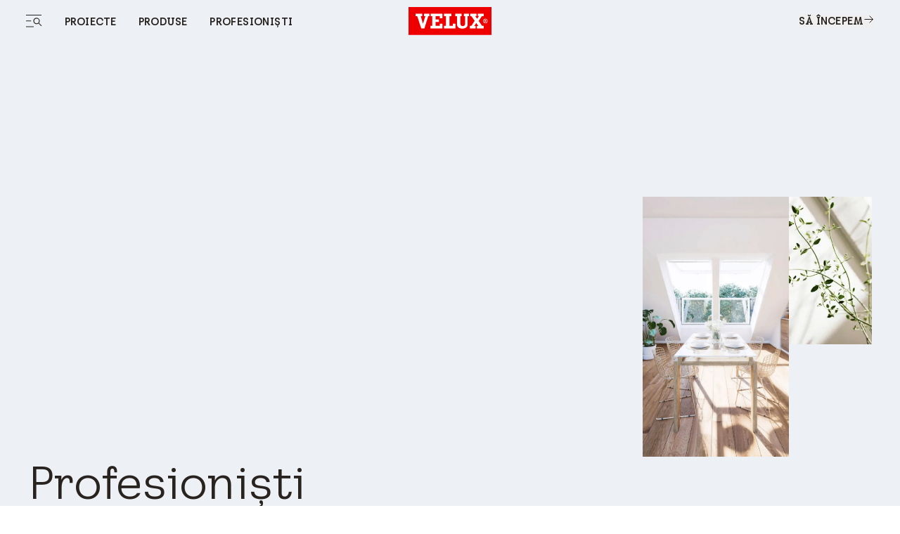

--- FILE ---
content_type: text/html; charset=utf-8
request_url: https://www.velux.ro/profesionisti
body_size: 34539
content:
<!doctype html>
<html data-vue-meta-server-rendered start anchor-->
  <head>
    <meta
      name="viewport"
      content="width=device-width,initial-scale=1.0"
    />
    <!--teleport start anchor--><title data-vm-ssr="true"> Profesioniști​ | VELUX</title><style type="text/css" data-vm-ssr="true"></style><script hid="ldjson-schema" type="application/ld+json" data-vm-ssr="true">{"@context":"https://schema.org","@type":"BreadcrumbList","itemListElement":[{"@type":"ListItem","position":1,"name":" Profesioniști​","item":"https://www.velux.ro/profesionisti"}]}</script><meta name="keywords" content data-vm-ssr="true"><meta name="robots" content="index, follow" data-vm-ssr="true"><meta name="description" content data-vm-ssr="true"><meta name="title" content=" Profesioniști​ | VELUX" data-vm-ssr="true"><meta name="isLlmsEnabled" content="false" data-vm-ssr="true"><meta property="searchsegment" content="professionals" data-vm-ssr="true"><link rel="alternate" hreflang="da-DK" href="https://www.velux.dk/professionelle" data-vm-ssr="true"><link rel="alternate" hreflang="sv-SE" href="https://www.velux.se/professionella" data-vm-ssr="true"><link rel="alternate" hreflang="nn-NO" href="https://www.velux.no/profesjonelle" data-vm-ssr="true"><link rel="alternate" hreflang="de-AT" href="https://www.velux.at/fachkunden" data-vm-ssr="true"><link rel="alternate" hreflang="de-DE" href="https://www.velux.de/fachkunden" data-vm-ssr="true"><link rel="alternate" hreflang="it-CH" href="https://www.velux.ch/it-ch/professionisti" data-vm-ssr="true"><link rel="alternate" hreflang="de-CH" href="https://www.velux.ch/de-ch/fachkunden" data-vm-ssr="true"><link rel="alternate" hreflang="fr-CH" href="https://www.velux.ch/fr-ch/professionnels" data-vm-ssr="true"><link rel="alternate" hreflang="nl-BE" href="https://www.velux.be/nl-be/professionelen" data-vm-ssr="true"><link rel="alternate" hreflang="en-IE" href="https://www.velux.ie/professionals" data-vm-ssr="true"><link rel="alternate" hreflang="en-GB" href="https://www.velux.co.uk/professionals" data-vm-ssr="true"><link rel="alternate" hreflang="fr-BE" href="https://www.velux.be/fr-be/professionnels" data-vm-ssr="true"><link rel="alternate" hreflang="fr-FR" href="https://www.velux.fr/professionnels" data-vm-ssr="true"><link rel="alternate" hreflang="it-IT" href="https://www.velux.it/professionisti" data-vm-ssr="true"><link rel="alternate" hreflang="pl-PL" href="https://www.velux.pl/profesjonalisci" data-vm-ssr="true"><link rel="alternate" hreflang="cs-CZ" href="https://www.velux.cz/odbornici" data-vm-ssr="true"><link rel="alternate" hreflang="sk-SK" href="https://www.velux.sk/odbornici" data-vm-ssr="true"><link rel="alternate" hreflang="ro-RO" href="https://www.velux.ro/profesionisti" data-vm-ssr="true"><link rel="alternate" hreflang="hu-HU" href="https://www.velux.hu/szakembereknek" data-vm-ssr="true"><link rel="canonical" href="https://www.velux.ro/profesionisti" data-vm-ssr="true"><link rel="preload" as="image" imagesrcset="//afd-mv2.velux.com/-/media/resources/concours123/d998e-e85c2-83435.jpg?h=1920&amp;iar=0&amp;w=1745&amp;extension=webp&amp;hash=613FF783D9995786C45E7DE6BBFEDAC5&amp;t=w265, //afd-mv2.velux.com/-/media/resources/concours123/d998e-e85c2-83435.jpg?h=1920&amp;iar=0&amp;w=1745&amp;extension=webp&amp;hash=613FF783D9995786C45E7DE6BBFEDAC5&amp;t=w265 2x" media="(max-width: 412px)" fetchpriority="high" type="image/webp" href="//afd-mv2.velux.com/-/media/resources/concours123/d998e-e85c2-83435.jpg?h=1920&amp;iar=0&amp;w=1745&amp;extension=webp&amp;hash=613FF783D9995786C45E7DE6BBFEDAC5&amp;t=w265" data-vm-ssr="true"><link rel="preload" as="image" imagesrcset="//afd-mv2.velux.com/-/media/resources/concours123/d998e-e85c2-83435.jpg?h=1920&amp;iar=0&amp;w=1745&amp;extension=webp&amp;hash=613FF783D9995786C45E7DE6BBFEDAC5&amp;t=w352, //afd-mv2.velux.com/-/media/resources/concours123/d998e-e85c2-83435.jpg?h=1920&amp;iar=0&amp;w=1745&amp;extension=webp&amp;hash=613FF783D9995786C45E7DE6BBFEDAC5&amp;t=w352 2x" media="(min-width: 413px) and (max-width: 767px)" fetchpriority="high" type="image/webp" href="//afd-mv2.velux.com/-/media/resources/concours123/d998e-e85c2-83435.jpg?h=1920&amp;iar=0&amp;w=1745&amp;extension=webp&amp;hash=613FF783D9995786C45E7DE6BBFEDAC5&amp;t=w352" data-vm-ssr="true"><link rel="preload" as="image" imagesrcset="//afd-mv2.velux.com/-/media/resources/concours123/d998e-e85c2-83435.jpg?h=1920&amp;iar=0&amp;w=1745&amp;extension=webp&amp;hash=613FF783D9995786C45E7DE6BBFEDAC5&amp;t=w207, //afd-mv2.velux.com/-/media/resources/concours123/d998e-e85c2-83435.jpg?h=1920&amp;iar=0&amp;w=1745&amp;extension=webp&amp;hash=613FF783D9995786C45E7DE6BBFEDAC5&amp;t=w207 2x" media="(min-width: 768px) and (max-width: 1439px)" fetchpriority="high" type="image/webp" href="//afd-mv2.velux.com/-/media/resources/concours123/d998e-e85c2-83435.jpg?h=1920&amp;iar=0&amp;w=1745&amp;extension=webp&amp;hash=613FF783D9995786C45E7DE6BBFEDAC5&amp;t=w207" data-vm-ssr="true"><link rel="preload" as="image" imagesrcset="//afd-mv2.velux.com/-/media/resources/concours123/d998e-e85c2-83435.jpg?h=1920&amp;iar=0&amp;w=1745&amp;extension=webp&amp;hash=613FF783D9995786C45E7DE6BBFEDAC5&amp;t=w288, //afd-mv2.velux.com/-/media/resources/concours123/d998e-e85c2-83435.jpg?h=1920&amp;iar=0&amp;w=1745&amp;extension=webp&amp;hash=613FF783D9995786C45E7DE6BBFEDAC5&amp;t=w288 2x" media="(min-width: 1440px)" fetchpriority="high" type="image/webp" href="//afd-mv2.velux.com/-/media/resources/concours123/d998e-e85c2-83435.jpg?h=1920&amp;iar=0&amp;w=1745&amp;extension=webp&amp;hash=613FF783D9995786C45E7DE6BBFEDAC5&amp;t=w288" data-vm-ssr="true"><meta property="og:description" content data-vm-ssr="true"><meta property="og:image" content data-vm-ssr="true"><meta property="og:title" content=" Profesioniști​" data-vm-ssr="true"><meta property="og:type" content="website" data-vm-ssr="true"><meta property="og:url" content data-vm-ssr="true"><meta property="og:site_name" content="VELUX" data-vm-ssr="true"><!--teleport anchor-->
    <meta charset="utf-8" />
    <meta
      http-equiv="X-UA-Compatible"
      content="IE=edge"
    />
    <link
      rel="shortcut icon"
      href="/dist/velux-marketing/client/favicon.ico"
    />
    <link
      rel="apple-touch-icon-precomposed"
      href="/dist/velux-marketing/client/img/icons/apple-touch-icons/apple-touch-icon-precomposed.png"
    />
    <link
      rel="apple-touch-icon"
      href="/dist/velux-marketing/client/img/icons/apple-touch-icons/apple-touch-icon.png"
    />
    <link
      rel="apple-touch-icon"
      sizes="72x72"
      href="/dist/velux-marketing/client/img/icons/apple-touch-icons/apple-touch-icon-72x72.png"
    />
    <link
      rel="apple-touch-icon"
      sizes="114x114"
      href="/dist/velux-marketing/client/img/icons/apple-touch-icons/apple-touch-icon-114x114.png"
    />
    <link
      rel="preload"
      href="/dist/velux-marketing/client/velux-transform-variable.woff2"
      as="font"
      type="font/woff2"
      crossorigin
    />
    <link
      rel="preload"
      href="/dist/velux-marketing/client/galibier-bold-5a445cc4.woff2"
      as="font"
      type="font/woff2"
      crossorigin
    />
    <script
      src="/dist/velux-marketing/client/scripts/bloomreach.js"
      type="module"
      defer
    ></script>
    <script type="module" crossorigin src="/dist/velux-marketing/client/assets/index-85220b32.js"></script>
    <link rel="stylesheet" media="print" onload="this.media='all'" href="/dist/velux-marketing/client/swiper-08df33f8.css">
    <link rel="stylesheet" href="/dist/velux-marketing/client/index-ba9f3ad6.css">
  </head>

  <body class="h-full" >
    
    <div id="teleported"></div>
    <div id="root"><!--[--><!--[--><!--]--><!--[--><!----><div class="old_mobile:pb-20" data-v-465eac87><header class="fixed w-full z-50 old_mobile:relative sm:top-0" data-v-465eac87><!--[--><div class="menuIsSsr old_mobile:fixed old_mobile:top-0 old_mobile:w-full" data-v-26fda2d9><div data-name="baseSidebarContainer" data-v-26fda2d9><!----><!--[--><div class="transition-transform duration-[800ms] ease-[cubic-bezier(0.81, 0, 0.17, 1)] fixed flex z-[70] inset-y-0 h-screen" style="transform:translateY(100%);opacity:0;bottom:0;left:0;right:0;margin-left:auto;margin-right:auto;width:100%;" data-name="sidebarContainer" data-v-9f836836><div class="old_2xl:w-[1184px] w-[845px] pr-[70px] old_tablet:w-full old_tablet:h-[100svh] old_mobile:h-[calc(100svh-72px)] overflow-x-hidden old_tablet:px-10 old_mobile:px-6 old_mobile:overflow-hidden h-fit bg-velux-white sidebar-wrapper relative overflow-auto old_mobile:w-full" data-v-9f836836><!--[--><div class="relative h-full" data-v-26fda2d9 data-v-46af0a59><div class="flex flex-col h-full transition-opacity old_md:delay-150 opacity-0" data-test-id="navigation-container" data-name="navigationLeftMenu" data-v-46af0a59><!----><div class="old_tablet:overflow-auto old_tablet:overflow-x-hidden flex flex-col flex-1 relative pb-[98px] old_tablet:pb-0" data-v-46af0a59><!----><!----><div data-v-46af0a59><!--[--><div class="menu-item old_tablet:absolute old_tablet:w-full old_tablet:max-h-full overflow-auto old_tablet:pb-6 overflow-x-hidden" name="NavigationSpacesMenu" data-v-46af0a59><div class="flex justify-between old_mobile:py-4 h-12 items-center w-full sticky top-0 z-20 bg-velux-white" data-test-id="dynamic-navigation-header" data-v-46af0a59><a href="/profesionisti" class="inline flex gap-4 items-center" target data-test-id="back-button" data-v-77722986><!--[--><!--[--><svg class="w-6 h-6" aria-hidden="true"><!----><use xlink:href="/dist/velux-marketing/client/icon-sprite-d588200095d77d9a-5d1dd85c.svg#direction-arrow-left-24"></use></svg><!--]--><!--]--></a><div class="ml-[58px] old_tablet:ml-0 my-4 flex items-center"><!----><div style="" class="flex items-center"><!--[--><!--]--></div></div><a href="/profesionisti" class="inline" target data-test-id="close-button" data-v-77722986><!--[--><!--[--><!----><!--]--><!--]--></a></div><div data-test-id="dynamic-navigation-content" data-v-46af0a59><!--[--><div class="mb-10 old_tablet:mb-12 old_mobile:mb-6 old_mobile:mt-4 flex items-center"><!----><a href="/produse" class="inline ml-7 old_tablet:ml-0 font-light text-48 leading-[57px] old_tablet:text-64 old_tablet:leading-[76px] old_mobile:text-26 old_mobile:leading-[43px]" target><!--[--><span>Produse</span><!--]--></a></div><div class="ml-15 old_tablet:ml-0"><!--[--><nav aria-label="Main menu"><div class="grid grid-cols-2 gap-4"><!--[--><div class="old_tablet:h-[341px] old_tablet:min-w-[359px] old_mobile:h-[217px] old_mobile:min-w-[163px]"><a href="/produse/ferestre-de-mansarda" class="inline" target data-v-23c3ee6e><!--[--><div class="h-full relative overflow-hidden image-container" data-v-23c3ee6e><div class="w-full h-full object-cover object-center absolute duration-700 group-hover:scale-105" data-v-0e2b6343><!----></div><div class="flex flex-col items-start justify-end h-full p-6 old_mobile:p-3 absolute z-10"><span class="text-[40px] old_mobile:text-20 leading-[47px] old_mobile:leading-[24px] old_tablet:font-light old_mobile:font-normal text-old_velux-white m-0">Ferestre de mansardă pentru acoperiș înclinat</span></div></div><!--]--></a></div><div class="old_tablet:h-[341px] old_tablet:min-w-[359px] old_mobile:h-[217px] old_mobile:min-w-[163px]"><a href="/produse/solutii-electrice" class="inline" target data-v-23c3ee6e><!--[--><div class="h-full relative overflow-hidden image-container" data-v-23c3ee6e><div class="w-full h-full object-cover object-center absolute duration-700 group-hover:scale-105" data-v-0e2b6343><!----></div><div class="flex flex-col items-start justify-end h-full p-6 old_mobile:p-3 absolute z-10"><span class="text-[40px] old_mobile:text-20 leading-[47px] old_mobile:leading-[24px] old_tablet:font-light old_mobile:font-normal text-old_velux-white m-0">Ferestre de mansardă electrice</span></div></div><!--]--></a></div><div class="old_tablet:h-[341px] old_tablet:min-w-[359px] old_mobile:h-[217px] old_mobile:min-w-[163px]"><a href="/produse/ferestre-acoperis-terasa" class="inline" target data-v-23c3ee6e><!--[--><div class="h-full relative overflow-hidden image-container" data-v-23c3ee6e><div class="w-full h-full object-cover object-center absolute duration-700 group-hover:scale-105" data-v-0e2b6343><!----></div><div class="flex flex-col items-start justify-end h-full p-6 old_mobile:p-3 absolute z-10"><span class="text-[40px] old_mobile:text-20 leading-[47px] old_mobile:leading-[24px] old_tablet:font-light old_mobile:font-normal text-old_velux-white m-0">Ferestre pentru acoperiș terasă</span></div></div><!--]--></a></div><div class="old_tablet:h-[341px] old_tablet:min-w-[359px] old_mobile:h-[217px] old_mobile:min-w-[163px]"><a href="/produse/rulouri-si-rolete" class="inline" target data-v-23c3ee6e><!--[--><div class="h-full relative overflow-hidden image-container" data-v-23c3ee6e><div class="w-full h-full object-cover object-center absolute duration-700 group-hover:scale-105" data-v-0e2b6343><!----></div><div class="flex flex-col items-start justify-end h-full p-6 old_mobile:p-3 absolute z-10"><span class="text-[40px] old_mobile:text-20 leading-[47px] old_mobile:leading-[24px] old_tablet:font-light old_mobile:font-normal text-old_velux-white m-0">Rulouri și rolete</span></div></div><!--]--></a></div><div class="old_tablet:h-[341px] old_tablet:min-w-[359px] old_mobile:h-[217px] old_mobile:min-w-[163px]"><a href="/produse/balcon-si-iesire-pe-terasa" class="inline" target data-v-23c3ee6e><!--[--><div class="h-full relative overflow-hidden image-container" data-v-23c3ee6e><div class="w-full h-full object-cover object-center absolute duration-700 group-hover:scale-105" data-v-0e2b6343><!----></div><div class="flex flex-col items-start justify-end h-full p-6 old_mobile:p-3 absolute z-10"><span class="text-[40px] old_mobile:text-20 leading-[47px] old_mobile:leading-[24px] old_tablet:font-light old_mobile:font-normal text-old_velux-white m-0">Ieșire pe terasă și balcon</span></div></div><!--]--></a></div><div class="old_tablet:h-[341px] old_tablet:min-w-[359px] old_mobile:h-[217px] old_mobile:min-w-[163px]"><a href="/produse/tuneluri-solare" class="inline" target data-v-23c3ee6e><!--[--><div class="h-full relative overflow-hidden image-container" data-v-23c3ee6e><div class="w-full h-full object-cover object-center absolute duration-700 group-hover:scale-105" data-v-0e2b6343><!----></div><div class="flex flex-col items-start justify-end h-full p-6 old_mobile:p-3 absolute z-10"><span class="text-[40px] old_mobile:text-20 leading-[47px] old_mobile:leading-[24px] old_tablet:font-light old_mobile:font-normal text-old_velux-white m-0">Tuneluri solare</span></div></div><!--]--></a></div><div class="old_tablet:h-[341px] old_tablet:min-w-[359px] old_mobile:h-[217px] old_mobile:min-w-[163px]"><a href="/produse/accesorii-si-piese-de-schim/accesorii" class="inline" target data-v-23c3ee6e><!--[--><div class="h-full relative overflow-hidden image-container" data-v-23c3ee6e><div class="w-full h-full object-cover object-center absolute duration-700 group-hover:scale-105" data-v-0e2b6343><!----></div><div class="flex flex-col items-start justify-end h-full p-6 old_mobile:p-3 absolute z-10"><span class="text-[40px] old_mobile:text-20 leading-[47px] old_mobile:leading-[24px] old_tablet:font-light old_mobile:font-normal text-old_velux-white m-0">Accesorii și piese de schimb</span></div></div><!--]--></a></div><!--]--></div></nav><!--]--></div><!--]--></div></div><div class="menu-item old_tablet:absolute old_tablet:w-full old_tablet:max-h-full overflow-auto old_tablet:pb-6 overflow-x-hidden" name="NavigationProductsMenu" data-v-46af0a59><div class="flex justify-between old_mobile:py-4 h-12 items-center w-full sticky top-0 z-20 bg-velux-white" data-test-id="dynamic-navigation-header" data-v-46af0a59><a href="/profesionisti" class="inline flex gap-4 items-center" target data-test-id="back-button" data-v-77722986><!--[--><!--[--><svg class="w-6 h-6" aria-hidden="true"><!----><use xlink:href="/dist/velux-marketing/client/icon-sprite-d588200095d77d9a-5d1dd85c.svg#direction-arrow-left-24"></use></svg><!--]--><!--]--></a><div class="ml-[58px] old_tablet:ml-0 my-4 flex items-center"><!----><div style="" class="flex items-center"><!--[--><!--]--></div></div><a href="/profesionisti" class="inline" target data-test-id="close-button" data-v-77722986><!--[--><!--[--><!----><!--]--><!--]--></a></div><div data-test-id="dynamic-navigation-content" data-v-46af0a59><!--[--><div class="mb-10 old_tablet:mb-12 old_mobile:mb-6 old_mobile:mt-4 flex items-center"><!----><a href="/proiecte" class="inline ml-7 old_tablet:ml-0 font-light text-48 leading-[57px] old_tablet:text-64 old_tablet:leading-[76px] old_mobile:text-26 old_mobile:leading-[43px]" target><!--[--><span>Proiecte</span><!--]--></a></div><div class="ml-15 old_tablet:ml-0"><!--[--><nav aria-label="Main menu"><div class="grid grid-cols-2 gap-4"><!--[--><div class="old_tablet:h-[341px] old_tablet:min-w-[359px] old_mobile:h-[217px] old_mobile:min-w-[163px]"><a href="/proiecte/constructii-noi" class="inline" target data-v-23c3ee6e><!--[--><div class="h-full relative overflow-hidden image-container" data-v-23c3ee6e><div class="w-full h-full object-cover object-center absolute duration-700 group-hover:scale-105" data-v-0e2b6343><!----></div><div class="flex flex-col items-start justify-end h-full p-6 old_mobile:p-3 absolute z-10"><span class="text-[40px] old_mobile:text-20 leading-[47px] old_mobile:leading-[24px] old_tablet:font-light old_mobile:font-normal text-old_velux-white m-0">Construcție nouă</span></div></div><!--]--></a></div><div class="old_tablet:h-[341px] old_tablet:min-w-[359px] old_mobile:h-[217px] old_mobile:min-w-[163px]"><a href="/proiecte/inlocuire-ferestre-de-mansarda" class="inline" target data-v-23c3ee6e><!--[--><div class="h-full relative overflow-hidden image-container" data-v-23c3ee6e><div class="w-full h-full object-cover object-center absolute duration-700 group-hover:scale-105" data-v-0e2b6343><!----></div><div class="flex flex-col items-start justify-end h-full p-6 old_mobile:p-3 absolute z-10"><span class="text-[40px] old_mobile:text-20 leading-[47px] old_mobile:leading-[24px] old_tablet:font-light old_mobile:font-normal text-old_velux-white m-0">Înlocuire</span></div></div><!--]--></a></div><div class="old_tablet:h-[341px] old_tablet:min-w-[359px] old_mobile:h-[217px] old_mobile:min-w-[163px]"><a href="/proiecte/reamenajari-mansarde" class="inline" target data-v-23c3ee6e><!--[--><div class="h-full relative overflow-hidden image-container" data-v-23c3ee6e><div class="w-full h-full object-cover object-center absolute duration-700 group-hover:scale-105" data-v-0e2b6343><!----></div><div class="flex flex-col items-start justify-end h-full p-6 old_mobile:p-3 absolute z-10"><span class="text-[40px] old_mobile:text-20 leading-[47px] old_mobile:leading-[24px] old_tablet:font-light old_mobile:font-normal text-old_velux-white m-0">Amenajare mansardă</span></div></div><!--]--></a></div><div class="old_tablet:h-[341px] old_tablet:min-w-[359px] old_mobile:h-[217px] old_mobile:min-w-[163px]"><a href="/proiecte/renovarea-casei" class="inline" target data-v-23c3ee6e><!--[--><div class="h-full relative overflow-hidden image-container" data-v-23c3ee6e><div class="w-full h-full object-cover object-center absolute duration-700 group-hover:scale-105" data-v-0e2b6343><!----></div><div class="flex flex-col items-start justify-end h-full p-6 old_mobile:p-3 absolute z-10"><span class="text-[40px] old_mobile:text-20 leading-[47px] old_mobile:leading-[24px] old_tablet:font-light old_mobile:font-normal text-old_velux-white m-0">Renovare</span></div></div><!--]--></a></div><div class="old_tablet:h-[341px] old_tablet:min-w-[359px] old_mobile:h-[217px] old_mobile:min-w-[163px]"><a href="/proiecte/extinderea-locuintei" class="inline" target data-v-23c3ee6e><!--[--><div class="h-full relative overflow-hidden image-container" data-v-23c3ee6e><div class="w-full h-full object-cover object-center absolute duration-700 group-hover:scale-105" data-v-0e2b6343><!----></div><div class="flex flex-col items-start justify-end h-full p-6 old_mobile:p-3 absolute z-10"><span class="text-[40px] old_mobile:text-20 leading-[47px] old_mobile:leading-[24px] old_tablet:font-light old_mobile:font-normal text-old_velux-white m-0">Extensie</span></div></div><!--]--></a></div><div class="old_tablet:h-[341px] old_tablet:min-w-[359px] old_mobile:h-[217px] old_mobile:min-w-[163px]"><a href="/proiecte/renovarea-acoperisului" class="inline" target data-v-23c3ee6e><!--[--><div class="h-full relative overflow-hidden image-container" data-v-23c3ee6e><div class="w-full h-full object-cover object-center absolute duration-700 group-hover:scale-105" data-v-0e2b6343><!----></div><div class="flex flex-col items-start justify-end h-full p-6 old_mobile:p-3 absolute z-10"><span class="text-[40px] old_mobile:text-20 leading-[47px] old_mobile:leading-[24px] old_tablet:font-light old_mobile:font-normal text-old_velux-white m-0">Renovare acoperiș</span></div></div><!--]--></a></div><div class="old_tablet:h-[341px] old_tablet:min-w-[359px] old_mobile:h-[217px] old_mobile:min-w-[163px]"><a href="/proiecte/modernizare-ferestre-mansarda" class="inline" target data-v-23c3ee6e><!--[--><div class="h-full relative overflow-hidden image-container" data-v-23c3ee6e><div class="w-full h-full object-cover object-center absolute duration-700 group-hover:scale-105" data-v-0e2b6343><!----></div><div class="flex flex-col items-start justify-end h-full p-6 old_mobile:p-3 absolute z-10"><span class="text-[40px] old_mobile:text-20 leading-[47px] old_mobile:leading-[24px] old_tablet:font-light old_mobile:font-normal text-old_velux-white m-0">Modernizare</span></div></div><!--]--></a></div><!--]--></div></nav><!--]--></div><!--]--></div></div><div class="menu-item old_tablet:absolute old_tablet:w-full old_tablet:max-h-full overflow-auto old_tablet:pb-6 overflow-x-hidden" name="HighlightedNavigationMenu" data-v-46af0a59><div class="flex justify-between old_mobile:py-4 h-12 items-center w-full sticky top-0 z-20 bg-velux-white" data-test-id="dynamic-navigation-header" data-v-46af0a59><a href="/profesionisti" class="inline flex gap-4 items-center" target data-test-id="back-button" data-v-77722986><!--[--><!--[--><svg class="w-6 h-6" aria-hidden="true"><!----><use xlink:href="/dist/velux-marketing/client/icon-sprite-d588200095d77d9a-5d1dd85c.svg#direction-arrow-left-24"></use></svg><!--]--><!--]--></a><div class="ml-[58px] old_tablet:ml-0 my-4 flex items-center"><!----><div style="" class="flex items-center"><!--[--><!--]--></div></div><a href="/profesionisti" class="inline" target data-test-id="close-button" data-v-77722986><!--[--><!--[--><!----><!--]--><!--]--></a></div><div data-test-id="dynamic-navigation-content" data-v-46af0a59><!--[--><div class="mb-10 old_tablet:mb-12 old_mobile:mb-6 old_mobile:mt-4 flex items-center"><!----><a href="/profesionisti" class="inline ml-7 old_tablet:ml-0 font-light text-48 leading-[57px] old_tablet:text-64 old_tablet:leading-[76px] old_mobile:text-26 old_mobile:leading-[43px]" target><!--[--><span>Profesioniști​</span><!--]--></a></div><div class="ml-15 old_tablet:ml-0"><!--[--><nav aria-label="Main menu"><ul><!--[--><li class="my-4 old_mobile:my-[10px] first:mt-0 last:mb-0"><a href="/profesionisti" class="inline font-light text-24 leading-[28px] old_mobile:text-20 old_mobile:leading-[25px]" target><!--[--><span></span><!--]--></a></li><li class="my-4 old_mobile:my-[10px] first:mt-0 last:mb-0"><a href="/profesionisti" class="inline font-light text-24 leading-[28px] old_mobile:text-20 old_mobile:leading-[25px]" target><!--[--><span></span><!--]--></a></li><li class="my-4 old_mobile:my-[10px] first:mt-0 last:mb-0"><a href="/profesionisti" class="inline font-light text-24 leading-[28px] old_mobile:text-20 old_mobile:leading-[25px]" target><!--[--><span></span><!--]--></a></li><li class="my-4 old_mobile:my-[10px] first:mt-0 last:mb-0"><a href="/profesionisti/architecti" class="inline font-light text-24 leading-[28px] old_mobile:text-20 old_mobile:leading-[25px]" target><!--[--><span>Arhitecți</span><!--]--></a></li><li class="my-4 old_mobile:my-[10px] first:mt-0 last:mb-0"><a href="/profesionisti/montatori" class="inline font-light text-24 leading-[28px] old_mobile:text-20 old_mobile:leading-[25px]" target><!--[--><span>Montatori</span><!--]--></a></li><li class="my-4 old_mobile:my-[10px] first:mt-0 last:mb-0"><a href="/profesionisti/distribuitori" class="inline font-light text-24 leading-[28px] old_mobile:text-20 old_mobile:leading-[25px]" target><!--[--><span>Distribuitori</span><!--]--></a></li><li class="my-4 old_mobile:my-[10px] first:mt-0 last:mb-0"><a href="/profesionisti/dezvoltatori-imobiliari" class="inline font-light text-24 leading-[28px] old_mobile:text-20 old_mobile:leading-[25px]" target><!--[--><span>Dezvoltatori imobiliari</span><!--]--></a></li><li class="my-4 old_mobile:my-[10px] first:mt-0 last:mb-0"><a href="/biblioteca-tehnica" class="inline font-light text-24 leading-[28px] old_mobile:text-20 old_mobile:leading-[25px]" target><!--[--><span>Bibliotecă Tehnică</span><!--]--></a></li><li class="my-4 old_mobile:my-[10px] first:mt-0 last:mb-0"><a href="/profesionisti/architecti/referinte" class="inline font-light text-24 leading-[28px] old_mobile:text-20 old_mobile:leading-[25px]" target><!--[--><span>Proiecte de referință</span><!--]--></a></li><li class="my-4 old_mobile:my-[10px] first:mt-0 last:mb-0"><a href="/profesionisti" class="inline font-light text-24 leading-[28px] old_mobile:text-20 old_mobile:leading-[25px]" target><!--[--><span></span><!--]--></a></li><li class="my-4 old_mobile:my-[10px] first:mt-0 last:mb-0"><a href="/profesionisti" class="inline font-light text-24 leading-[28px] old_mobile:text-20 old_mobile:leading-[25px]" target><!--[--><span></span><!--]--></a></li><li class="my-4 old_mobile:my-[10px] first:mt-0 last:mb-0"><a href="/profesionisti" class="inline font-light text-24 leading-[28px] old_mobile:text-20 old_mobile:leading-[25px]" target><!--[--><span></span><!--]--></a></li><!--]--></ul></nav><!--]--></div><!--]--></div></div><!--]--></div><div class="old_tablet:absolute old_tablet:w-full old_tablet:h-full" data-v-46af0a59><div class="old_tablet:gap-12 old_mobile:gap-10 flex flex-col justify-between old_tablet:h-full" data-v-46af0a59><div class="h-full" data-v-46af0a59><div class="flex justify-between old_mobile:py-4 h-12 items-center w-full sticky top-0 z-20" data-test-id="mobile-navigation-header" data-v-46af0a59><!----><div class="ml-[58px] old_tablet:ml-0 my-4 flex items-center"><!----><div style="" class="flex items-center"><!--[--><div class="flex items-center mr-6 last:mr-0 first:mt-0"><a href="/despre-noi" class="inline font-light text-14 leading-[15px] old_tablet:text-15 old_tablet:leading-18 old_mobile:text-12 old_mobile:leading-[15px]" target data-test-id="footer-link"><!--[--><span>Despre noi</span><!--]--></a></div><div class="flex items-center mr-6 last:mr-0 first:mt-0"><a href="/despre-noi/cariera" class="inline font-light text-14 leading-[15px] old_tablet:text-15 old_tablet:leading-18 old_mobile:text-12 old_mobile:leading-[15px]" target data-test-id="footer-link"><!--[--><span>Cariere</span><!--]--></a></div><div class="flex items-center mr-6 last:mr-0 first:mt-0"><a class="inline font-light text-14 leading-[15px] old_tablet:text-15 old_tablet:leading-18 old_mobile:text-12 old_mobile:leading-[15px]" data-test-id="footer-link" href="https://presa.velux.ro/" target="_blank">Centrul de presă &amp; noutăți</a></div><!--]--></div></div><a href="/profesionisti" class="inline ml-auto" target data-test-id="close-button" data-v-77722986><!--[--><!--[--><!----><!--]--><!--]--></a></div><!----><div class="ais-InstantSearch max-w-[267px] old_tablet:max-w-[359px] old_mobile:max-w-full hidden old_tablet:flex old_mobile:pb-10 old_tablet:pb-28 mb-12 old_tablet:px-0 old_tablet:mb-0 z-10" data-v-46af0a59><!--[--><div class=""><!----><!----><!----></div><!--]--></div><div class="w-full visible-menu opacity-100 transition-opacity duration-1000 ease-out" data-test-id="main-navigation-wrapper" data-v-46af0a59><div data-test-id="main-menu-items" class="" data-v-46af0a59><!--[--><div class="mb-4 old_mobile:mb-2 ml-[58px] old_tablet:ml-0"><a href="/profesionisti" class="inline cursor-pointer transition-opacity duration-300 font-light text-48 leading-[57px] old_tablet:text-64 old_tablet:leading-[76px] old_mobile:text-32 old_mobile:leading-[43px] inline-block mobile-link flex items-center justify-between" target data-test-id="button-item" data-id="93d70f49-a380-4328-b363-0d5a36f2242a-mobMenuItem-1" data-v-77722986><!--[--><!--[--><span>Proiecte</span><!--]--><!--]--></a></div><div class="mb-4 old_mobile:mb-2 ml-[58px] old_tablet:ml-0"><a href="/profesionisti" class="inline cursor-pointer transition-opacity duration-300 font-light text-48 leading-[57px] old_tablet:text-64 old_tablet:leading-[76px] old_mobile:text-32 old_mobile:leading-[43px] inline-block mobile-link flex items-center justify-between" target data-test-id="button-item" data-id="93d70f49-a380-4328-b363-0d5a36f2242a-mobMenuItem-2" data-v-77722986><!--[--><!--[--><span>Produse</span><!--]--><!--]--></a></div><div class="mb-4 old_mobile:mb-2 ml-[58px] old_tablet:ml-0"><a href="/profesionisti" class="inline cursor-pointer transition-opacity duration-300 font-light text-48 leading-120 old_tablet:text-64 old_tablet:leading-[76px] old_mobile:text-32 old_mobile:leading-[43px] inline-block mobile-link flex items-center justify-between" target data-test-id="link-item" data-id="93d70f49-a380-4328-b363-0d5a36f2242a-mobMenuItem-3"><!--[--><span>Profesioniști</span><!--]--></a></div><!--]--></div><div class="mt-12 ml-[58px] old_tablet:mt-[134px] old_mobile:mt-10 old_tablet:ml-0" data-v-46af0a59><!--[--><div class="old_tablet:mt-6 first:mt-0 mt-4 old_mobile:mt-3"><a href="/profesionisti" class="inline font-light text-24 leading-[28px] old_mobile:text-20 old_mobile:leading-[25px]" target style="" data-test-id="submenu-link"><!--[--><span></span><!--]--></a><a href="/profesionisti" class="inline cursor-pointer font-light leading-[28px] old_mobile:leading-[25px] mobile-btn flex items-center justify-between text-24 old_mobile:text-20" target style="display:none;" data-test-id="submenu-button" data-v-77722986><!--[--><!--[--><!----><span class="grow"></span><!----><!--]--><!--]--></a></div><div class="old_tablet:mt-6 first:mt-0 mt-4 old_mobile:mt-3"><a href="/profesionisti" class="inline font-light text-24 leading-[28px] old_mobile:text-20 old_mobile:leading-[25px]" target style="" data-test-id="submenu-link"><!--[--><span></span><!--]--></a><a href="/profesionisti" class="inline cursor-pointer font-light leading-[28px] old_mobile:leading-[25px] mobile-btn flex items-center justify-between text-24 old_mobile:text-20" target style="display:none;" data-test-id="submenu-button" data-v-77722986><!--[--><!--[--><!----><span class="grow"></span><!----><!--]--><!--]--></a></div><div class="old_tablet:mt-6 first:mt-0 mt-4 old_mobile:mt-3"><a href="/suport" class="inline font-light text-24 leading-[28px] old_mobile:text-20 old_mobile:leading-[25px]" target style="" data-test-id="submenu-link"><!--[--><span>Suport VELUX</span><!--]--></a><a href="/profesionisti" class="inline cursor-pointer font-light leading-[28px] old_mobile:leading-[25px] mobile-btn flex items-center justify-between text-24 old_mobile:text-20" target style="display:none;" data-test-id="submenu-button" data-v-77722986><!--[--><!--[--><!----><span class="grow"></span><!----><!--]--><!--]--></a></div><div class="old_tablet:mt-6 first:mt-0 mt-4 old_mobile:mt-3"><a href="/resurse" class="inline font-light text-24 leading-[28px] old_mobile:text-20 old_mobile:leading-[25px]" target style="" data-test-id="submenu-link"><!--[--><span>Resurse</span><!--]--></a><a href="/profesionisti" class="inline cursor-pointer font-light leading-[28px] old_mobile:leading-[25px] mobile-btn flex items-center justify-between text-24 old_mobile:text-20" target style="display:none;" data-test-id="submenu-button" data-v-77722986><!--[--><!--[--><!----><span class="grow"></span><!----><!--]--><!--]--></a></div><div class="old_tablet:mt-6 first:mt-0 mt-4 old_mobile:mt-3"><a href="/profesionisti" class="inline font-light text-24 leading-[28px] old_mobile:text-20 old_mobile:leading-[25px]" target style="" data-test-id="submenu-link"><!--[--><span></span><!--]--></a><a href="/profesionisti" class="inline cursor-pointer font-light leading-[28px] old_mobile:leading-[25px] mobile-btn flex items-center justify-between text-24 old_mobile:text-20" target style="display:none;" data-test-id="submenu-button" data-v-77722986><!--[--><!--[--><!----><span class="grow">Camere</span><!----><!--]--><!--]--></a></div><div class="old_tablet:mt-6 first:mt-0 mt-4 old_mobile:mt-3"><a href="/profesionisti" class="inline font-light text-24 leading-[28px] old_mobile:text-20 old_mobile:leading-[25px]" target style="" data-test-id="submenu-link"><!--[--><span> </span><!--]--></a><a href="/profesionisti" class="inline cursor-pointer font-light leading-[28px] old_mobile:leading-[25px] mobile-btn flex items-center justify-between text-24 old_mobile:text-20" target style="display:none;" data-test-id="submenu-button" data-v-77722986><!--[--><!--[--><!----><span class="grow"></span><!----><!--]--><!--]--></a></div><div class="old_tablet:mt-6 first:mt-0 mt-4 old_mobile:mt-3"><a href="/articole" class="inline font-light text-24 leading-[28px] old_mobile:text-20 old_mobile:leading-[25px]" target style="" data-test-id="submenu-link"><!--[--><span>Articole</span><!--]--></a><a href="/profesionisti" class="inline cursor-pointer font-light leading-[28px] old_mobile:leading-[25px] mobile-btn flex items-center justify-between text-24 old_mobile:text-20" target style="display:none;" data-test-id="submenu-button" data-v-77722986><!--[--><!--[--><!----><span class="grow"></span><!----><!--]--><!--]--></a></div><div class="old_tablet:mt-6 first:mt-0 mt-4 old_mobile:mt-3"><a href="/despre-noi/sustenabilitate" class="inline font-light text-24 leading-[28px] old_mobile:text-20 old_mobile:leading-[25px]" target style="" data-test-id="submenu-link"><!--[--><span>Sustenabilitate</span><!--]--></a><a href="/profesionisti" class="inline cursor-pointer font-light leading-[28px] old_mobile:leading-[25px] mobile-btn flex items-center justify-between text-24 old_mobile:text-20" target style="display:none;" data-test-id="submenu-button" data-v-77722986><!--[--><!--[--><!----><span class="grow"></span><!----><!--]--><!--]--></a></div><div class="old_tablet:mt-6 first:mt-0 mt-12 p-5 old_mobile:mt-8 bg-old_velux-grey-350 old_mobile:px-5 old_mobile:py-4"><a href="/profesionisti" class="inline font-light text-24 leading-[28px] old_mobile:text-20 old_mobile:leading-[25px]" target style="display:none;" data-test-id="submenu-link"><!--[--><span></span><!--]--></a><a href="/profesionisti" class="inline cursor-pointer font-light leading-[28px] old_mobile:leading-[25px] mobile-btn flex items-center justify-between flex justify-between items-center gap-4 text-20 old_mobile:text-16" target style="" data-test-id="submenu-button" data-v-77722986><!--[--><!--[--><svg class="w-6 h-6" aria-hidden="true" data-test-id="highlighted-item-submenu-button-icon"><!----><use xlink:href="/dist/velux-marketing/client/icon-sprite-d588200095d77d9a-5d1dd85c.svg#null-24"></use></svg><span class="grow">Profesioniști​</span><svg class="w-4 h-4" aria-hidden="true" data-test-id="submenu-button-icon"><!----><use xlink:href="/dist/velux-marketing/client/icon-sprite-d588200095d77d9a-5d1dd85c.svg#direction-chevron-right-16"></use></svg><!--]--><!--]--></a></div><!--]--></div></div></div></div></div></div></div></div><!--]--></div></div><div class="fixed inset-0 bg-old_velux-black opacity-40 z-[60] h-screen" data-v-9f836836></div><!--]--></div><div class="relative z-50 py-3.5 old_tablet:py-2.5 old_mobile:py-4 menuIsSsr text-old_velux-black" data-test-id="container" data-v-26fda2d9><div class="flex justify-between items-center px-9 old_mobile:px-6 min-h-8"><div class="old_mobile:hidden old_sm:flex items-center" aria-label="Main menu"><div class="mr-8 block"><label class="cursor-pointer"><svg class="w-6 h-6 opacity-100 text-velux-black transition-opacity duration-300" aria-hidden="true" data-test-id="burger-menu-icon"><!----><use xlink:href="/dist/velux-marketing/client/icon-sprite-d588200095d77d9a-5d1dd85c.svg#navigation-menu-24"></use></svg><input id="left-sidebar" type="checkbox" name="left-sidebar" data-name="left-sidebar-checkbox" class="hidden"></label></div><div class="old_tablet:hidden flex relative z-10"><div data-test-id="navigation-sidebar-menu"><!--[--><a class="opacity-100 cursor-pointer text-14 leading-18 font-semibold tracking-tight uppercase mr-8 transition-opacity duration-300" href="/proiecte" data-test-id="navigation-link" data-id="7fb185b6-a856-4ef2-bc1e-04402439daf5-mobMenuItem-1">Proiecte</a><a class="opacity-100 cursor-pointer text-14 leading-18 font-semibold tracking-tight uppercase mr-8 transition-opacity duration-300" href="/produse" data-test-id="navigation-link" data-id="7fb185b6-a856-4ef2-bc1e-04402439daf5-mobMenuItem-2">Produse</a><!--]--></div><div data-test-id="navigation-links-menu"><!--[--><a href="/profesionisti" class="inline cursor-pointer text-14 leading-18 font-semibold tracking-narrow uppercase mr-8 transition-opacity duration-300 opacity-100" target data-test-id="navigation-link" data-id="7fb185b6-a856-4ef2-bc1e-04402439daf5-mobMenuItem-1"><!--[--><span>Profesioniști</span><!--]--></a><!--]--></div></div></div><a href="/" class="inline absolute flex-1 flex old_md:justify-center items-center old_sm:-translate-x-2/4 old_sm:left-1/2 old_mobile:relative transition-opacity duration-[300ms]" target><!--[--><div class="" data-test-id="logotype-id"><img alt="VELUX Logo" class="h-full object-cover old_mobile:h-8 old_mobile:w-[96px] h-10 w-[118px] old_tablet:h-8 old_tablet:w-[94.5px]" src="//afd-mv2.velux.com/-/media/default/velux-red.svg?extension=webp&amp;hash=585D71EDD671E25164396348E65B8297"></div><!--]--></a><div class="flex items-center"><!----><input id="right-navigation" type="checkbox" name="right-navigation" data-name="navigation-right-checkbox" class="hidden"><label for="right-navigation" class="cursor-pointer"><button id data-id="9806F7AF-75E6-40EC-AF0B-A41378C68887-mobCta" text-color="text-old_velux-black" empty-styles class="flex gap-2 text-14 leading-18 font-semibold tracking-tight uppercase cursor-pointer pointer-events-none" data-test-id="arrow-right-button"><span>Să începem</span><span class="w-4"><!----></span></button></label><div><!--[--><div class="transition-transform duration-[800ms] ease-[cubic-bezier(0.81, 0, 0.17, 1)] fixed flex z-[70] inset-y-0 h-screen" style="transform:translateY(100%);opacity:0;bottom:0;left:0;right:0;margin-left:auto;margin-right:auto;width:100%;" data-name="sidebarContainer" data-v-9f836836><div class="old_2xl:w-[987px] z-[80] old_tablet:h-[85vh] old_mobile:h-[75vh] h-fit bg-velux-white sidebar-wrapper relative overflow-auto old_mobile:w-full" data-v-9f836836><!--[--><div class="w-[744px] old_2xl:w-full old_tablet:w-[100vw]" data-v-12e3c396><div class="transition-opacity delay-150 opacity-0" data-name="navigationRightMenu" data-v-12e3c396><div class="sticky float-right top-6 mr-10 old_mobile:mr-6 z-10 old_tablet:top-0 old_tablet:pt-6" data-v-12e3c396><a href="/profesionisti" class="inline" target data-v-12e3c396 data-v-77722986><!--[--><!--[--><!----><!--]--><!--]--></a></div><div class="text-velux-black relative w-[744px] old_tablet:w-full px-[92px] pt-[66px] pb-[91px] old_tablet:px-10 old_tablet:py-[116px] old_tablet:pt-[84px] old_mobile:px-6 old_mobile:pt-6 old_mobile:pb-[47px]" data-v-12e3c396><div class="flex flex-col gap-[89px] mb-10 pb-10 border-b border-old_velux-grey-200 w-fit old_tablet:w-full old_tablet:gap-[141px] old_tablet:mb-12 old_tablet:pb-6.5 old_mobile:gap-16 old_mobile:mb-6.5" data-v-12e3c396><!--[--><div data-v-12e3c396><div data-test-id="menu-item" data-v-12e3c396><div class="text-48 leading-120 mb-10 old_tablet:text-64 old_tablet:mb-8.5 old_mobile:mb-6 old_mobile:text-36" data-test-id="section-title" data-id="9806F7AF-75E6-40EC-AF0B-A41378C68887-mobTitle-1">Suntem aici să te sprijinim încă de la primul pas al proiectului tău de vis</div><div class="flex flex-col gap-4 old_tablet:gap-6 old_mobile:gap-[10px]"><!--[--><a href="/incepe/consultanta-proiect" class="inline text-24 leading-120 old_mobile:text-18 transition-colors duration-300 text-old_velux-black" target data-id="9806F7AF-75E6-40EC-AF0B-A41378C68887-mobMenuItem-1-1" data-test-id="test" data-v-77722986><!--[--><!--[-->Obține gratuit consultanță<!--]--><!--]--></a><a href="/proiecte/inlocuire-ferestre-de-mansarda/serviciu-de-consiliere" class="inline text-24 leading-120 old_mobile:text-18 transition-colors duration-300 text-old_velux-black" target data-id="9806F7AF-75E6-40EC-AF0B-A41378C68887-mobMenuItem-2-1" data-test-id="test" data-v-77722986><!--[--><!--[-->Obține ajutor pentru montarea și înlocuirea ferestrelor tale<!--]--><!--]--></a><a class="inline text-24 leading-120 old_mobile:text-18 transition-colors duration-300 text-old_velux-black" href="https://resurse.velux.ro/harta-distribuitori" target data-id="9806F7AF-75E6-40EC-AF0B-A41378C68887-mobMenuItem-3-1" data-test-id="test" data-v-77722986><!--[--><!--[-->Găsește un distribuitor  <!--]--><!--]--></a><a class="inline text-24 leading-120 old_mobile:text-18 transition-colors duration-300 text-old_velux-black" href="https://resurse.velux.ro/harta-montatori" target="_blank" data-id="9806F7AF-75E6-40EC-AF0B-A41378C68887-mobMenuItem-4-1" data-test-id="test" data-v-77722986><!--[--><!--[-->Găsește montator<!--]--><!--]--></a><a class="inline text-24 leading-120 old_mobile:text-18 transition-colors duration-300 text-old_velux-black" href="https://www.veluxshop.ro" target="_blank" data-id="9806F7AF-75E6-40EC-AF0B-A41378C68887-mobMenuItem-5-1" data-test-id="test" data-v-77722986><!--[--><!--[-->Cumpără online rulouri<!--]--><!--]--></a><a href="/incepe/consimtamant-marketing" class="inline text-24 leading-120 old_mobile:text-18 transition-colors duration-300 text-old_velux-black" target data-id="9806F7AF-75E6-40EC-AF0B-A41378C68887-mobMenuItem-6-1" data-test-id="test" data-v-77722986><!--[--><!--[-->Consimțământ de marketing<!--]--><!--]--></a><a href="/suport-clienti/contacteaza-ne" class="inline text-24 leading-120 old_mobile:text-18 transition-colors duration-300 text-old_velux-black" target data-id="9806F7AF-75E6-40EC-AF0B-A41378C68887-mobMenuItem-7-1" data-test-id="test" data-v-77722986><!--[--><!--[-->Contactează-ne<!--]--><!--]--></a><a href="/suport" class="inline text-24 leading-120 old_mobile:text-18 transition-colors duration-300 text-old_velux-black" target data-id="9806F7AF-75E6-40EC-AF0B-A41378C68887-mobMenuItem-8-1" data-test-id="test" data-v-77722986><!--[--><!--[-->Suport VELUX<!--]--><!--]--></a><!--]--></div></div></div><div data-v-12e3c396><div data-test-id="menu-item" data-v-12e3c396><!----><div class="flex flex-col gap-4"><a href="/incepe" class="inline flex items-center text-24 leading-[25px] old_mobile:text-18 transition-colors duration-300 text-old_velux-black" target data-id="9806F7AF-75E6-40EC-AF0B-A41378C68887-mobNavigationLink" data-v-77722986><!--[--><!--[--><!----><span>Vezi toate serviciile</span><!--]--><!--]--></a></div></div></div><!--]--></div><div data-v-12e3c396><!----><div class="flex flex-col gap-4 old_tablet:gap-6 old_mobile:gap-[10px]"><!--[--><!--]--></div></div></div></div></div><!--]--></div></div><div class="fixed inset-0 bg-old_velux-black opacity-40 z-[60] h-screen" data-v-9f836836></div><!--]--></div></div></div></div><!----></div><div class="flex bg-velux-white text-14 leading-120 tracking-1 border-t border-old_velux-grey-200 fixed bottom-0 w-full old_sm:hidden menu-bottom-active opacity-100 z-5" data-v-26fda2d9 data-v-6538ae18><div class="p-6" data-v-6538ae18><label class="cursor-pointer" data-v-6538ae18><svg class="w-6 h-6 text-velux-black transition-none" aria-hidden="true" data-test-id="burger-menu-icon" data-v-6538ae18><!----><use xlink:href="/dist/velux-marketing/client/icon-sprite-d588200095d77d9a-5d1dd85c.svg#navigation-menu-24"></use></svg><input id="left-sidebar-mobile" type="checkbox" name="left-sidebar-mobile" data-name="left-sidebar-checkbox-mobile" class="hidden" data-v-6538ae18></label></div><div class="flex items-center relative w-full overflow-hidden" data-v-6538ae18><div class="relative overflow-hidden" data-v-7f255710 data-v-6538ae18><div class="navigation-arrow-container swiper-button-prev-navigation h-full left-2" data-v-7f255710><div class="navigation-arrow h-full items-center" data-v-7f255710><svg class="w-4 h-4 text-velux-black" aria-hidden="true" role="button" data-test="left-svg-icon" data-v-7f255710><!----><use xlink:href="/dist/velux-marketing/client/icon-sprite-d588200095d77d9a-5d1dd85c.svg#direction-chevron-left-16"></use></svg></div></div><div class="navigation-arrow-container swiper-button-next-navigation h-full right-2" data-v-7f255710><div class="navigation-arrow h-full items-center" data-v-7f255710><svg class="w-4 h-4 text-velux-black" aria-hidden="true" role="button" data-test="right-svg-icon" data-v-7f255710><!----><use xlink:href="/dist/velux-marketing/client/icon-sprite-d588200095d77d9a-5d1dd85c.svg#direction-chevron-right-16"></use></svg></div></div><div class="both-shader-horizontal" data-test="shader" data-v-7f255710><!--[--><div class="swiper w-full" data-v-6538ae18><!--[--><!--]--><div class="swiper-wrapper"><!--[--><!--]--><!--[--><div class="swiper-slide w-fit" data-v-6538ae18><!--[--><a href="/profesionisti" class="inline font-button-s flex-1 py-6 truncate text-center" target data-v-6538ae18 data-v-77722986><!--[--><!--[-->Proiecte<!--]--><!--]--></a><!--]--><!----></div><div class="swiper-slide w-fit" data-v-6538ae18><!--[--><a href="/profesionisti" class="inline font-button-s flex-1 py-6 truncate text-center" target data-v-6538ae18 data-v-77722986><!--[--><!--[-->Produse<!--]--><!--]--></a><!--]--><!----></div><div class="swiper-slide w-fit" data-v-6538ae18><!--[--><a href="/profesionisti" class="inline font-button-s flex-1 pr-6 py-6 truncate text-center" target data-v-6538ae18 data-v-77722986><!--[--><!--[-->Profesioniști<!--]--><!--]--></a><!--]--><!----></div><!--]--><!--[--><!--]--></div><!----><!----><!----><!--[--><!--]--></div><!--]--></div></div></div></div><!--]--></header><main class="headerFixed" data-v-465eac87><div style="display:none;top:0px;" class="fixed mobile:bottom-15 z-45 left-0 right-0 !bg-velux-white" data-v-465eac87><div class="w-auto sm:h-12 lg:h-16 flex flex-col gap-4 sm:flex-row md:gap-0 sm:justify-between items-center px-6 py-4 sm:py-0 sm:px-10 lg:px-9 z-30" data-name="context-navigation" data-v-465eac87><span data-test-id="text" class="mobile:self-start font-button-xs"></span><div class="flex flex-row gap-2 sm:gap-4 w-full sm:w-auto"><!--[--><button data-component="CompButton" type="submit" class="inline-flex items-center justify-center transition-colors duration-300 cursor-pointer aria-disabled:pointer-events-none aria-disabled:cursor-default h-8 font-button-xs bg-velux-button-primary-initial hover:bg-velux-button-primary-hover text-velux-white aria-disabled:bg-velux-button-primary-disabled aria-disabled:text-velux-grey-50 px-4 gap-2 mobile:flex-1" data-variant="primary" aria-label data-v-d6fe9dea><!--[--><!----><span class="" data-v-d6fe9dea></span><!----><!--]--></button><!----><!----><!--]--><!----></div></div></div><div class="" data-v-465eac87><!----></div><div class="" data-v-465eac87><div class="max-w-screen-lg mx-auto" data-v-465eac87><!----><article aria-label="Article content" class="col-span-2 sm:col-span-8 md:col-span-18" data-v-465eac87><!----></article></div><div class="" data-v-465eac87><!--[--><div class="hero-container bg-old_velux-blue-300 pb-[66px] pt-70 old_mobile:pt-50 old_tablet:pb-[55px] old_mobile:pb-[60px] px-10 old_mobile:px-6" style="" placeholder-name="main" language="ro-RO" data-v-465eac87 data-v-7fa15177><div class="flex justify-center" data-v-7fa15177><div class="sm:gap-5 w-full inline-flex old_mobile:flex-col-reverse justify-between items-end old_mobile:items-center" data-v-7fa15177><div class="text-wrapper flex-1 old_sm:max-w-[40vw] old_md:max-w-[555px] old_mobile:self-start basis-full" data-v-7fa15177><h1 class="break-words text-36 old_sm:text-48 old_md:text-64 leading-120 old_mobile:mb-3.25 mb-4 hyphens-auto" data-v-7fa15177> Profesioniști​</h1><!----><!----></div><div class="image-hero-wrapper inline-flex old_mobile:gap-4 gap-5 old_sm:h-[460px] h-[275px] old_mobile:mb-8.5 old_sm:justify-end" data-v-7fa15177><div class="first-hero-image relative overflow-hidden w-full old_sm:w-[217px] old_md:w-[60%] old_md:max-w-[383px] min-w-[208px]" data-v-7fa15177><!--[--><div class="mediaContainer flex flex-col gap-2 relative"><div class="relative"><!----><div class="aspect-w-1 aspect-h-1 sm:aspect-w-9 sm:aspect-h-16 md:aspect-w-9 md:aspect-h-16" data-test="media-container"><!--[--><div class="w-full h-full self-center overflow-hidden"><!--[--><picture class="w-full h-full object-cover" is-active="true" data-v-6807c552><!--[--><source media="(min-width:1440px)" srcset="//afd-mv2.velux.com/-/media/resources/concours123/d998e-e85c2-83435.jpg?h=1920&amp;iar=0&amp;w=1745&amp;extension=webp&amp;hash=613FF783D9995786C45E7DE6BBFEDAC5&amp;t=w288, //afd-mv2.velux.com/-/media/resources/concours123/d998e-e85c2-83435.jpg?h=1920&amp;iar=0&amp;w=1745&amp;extension=webp&amp;hash=613FF783D9995786C45E7DE6BBFEDAC5&amp;t=w288 2x"><source media="(min-width:768px)" srcset="//afd-mv2.velux.com/-/media/resources/concours123/d998e-e85c2-83435.jpg?h=1920&amp;iar=0&amp;w=1745&amp;extension=webp&amp;hash=613FF783D9995786C45E7DE6BBFEDAC5&amp;t=w207, //afd-mv2.velux.com/-/media/resources/concours123/d998e-e85c2-83435.jpg?h=1920&amp;iar=0&amp;w=1745&amp;extension=webp&amp;hash=613FF783D9995786C45E7DE6BBFEDAC5&amp;t=w207 2x"><source media="(min-width:413px)" srcset="//afd-mv2.velux.com/-/media/resources/concours123/d998e-e85c2-83435.jpg?h=1920&amp;iar=0&amp;w=1745&amp;extension=webp&amp;hash=613FF783D9995786C45E7DE6BBFEDAC5&amp;t=w352, //afd-mv2.velux.com/-/media/resources/concours123/d998e-e85c2-83435.jpg?h=1920&amp;iar=0&amp;w=1745&amp;extension=webp&amp;hash=613FF783D9995786C45E7DE6BBFEDAC5&amp;t=w352 2x"><source srcset="//afd-mv2.velux.com/-/media/resources/concours123/d998e-e85c2-83435.jpg?h=1920&amp;iar=0&amp;w=1745&amp;extension=webp&amp;hash=613FF783D9995786C45E7DE6BBFEDAC5&amp;t=w265, //afd-mv2.velux.com/-/media/resources/concours123/d998e-e85c2-83435.jpg?h=1920&amp;iar=0&amp;w=1745&amp;extension=webp&amp;hash=613FF783D9995786C45E7DE6BBFEDAC5&amp;t=w265 2x"><!--]--><img src="//afd-mv2.velux.com/-/media/resources/concours123/d998e-e85c2-83435.jpg?h=1920&amp;iar=0&amp;w=1745&amp;extension=webp&amp;hash=613FF783D9995786C45E7DE6BBFEDAC5&amp;t=w265, //afd-mv2.velux.com/-/media/resources/concours123/d998e-e85c2-83435.jpg?h=1920&amp;iar=0&amp;w=1745&amp;extension=webp&amp;hash=613FF783D9995786C45E7DE6BBFEDAC5&amp;t=w265 2x" loading="eager" alt="O bucătărie dotată cu două ferestre de balcon" class="w-full h-full duration-400 ease-out object-cover"></picture><!----><div class="absolute right-6 z-10 flex bottom-6 gap-1 items-end" data-v-6807c552><div class="text-right leading-none" data-v-6807c552><div class="" data-v-6807c552><span class="text-velux-white font-body-xs font-240" show-lightbox="false" data-v-6807c552></span></div><a href class="text-velux-white font-body-xs font-400" target="_blank" rel="noopener noreferrer" data-test="instagram-mention" data-v-6807c552></a></div><!----><!----></div><!--]--></div><!--]--><!----></div></div><!----></div><!----><!--]--></div><div class="second-hero-image relative overflow-hidden old_sm:w-[129px] old_md:w-[40%] old_xl:w-[267px] old_md:max-w-[267px] min-w-[118px]" data-v-7fa15177><!--[--><div class="mediaContainer flex flex-col gap-2 relative"><div class="relative"><!----><div class="aspect-w-1 aspect-h-1 sm:aspect-w-9 sm:aspect-h-16 md:aspect-w-9 md:aspect-h-16" data-test="media-container"><!--[--><div class="w-full h-full self-center overflow-hidden"><!--[--><picture class="w-full h-full object-cover" is-active="true" data-v-6807c552><!--[--><source media="(min-width:1440px)" srcset="https://contenthub.velux.com/api/public/content/b662c-22d67-b64a2_9x16?v=bd9e18b4&amp;t=w288, https://contenthub.velux.com/api/public/content/b662c-22d67-b64a2_9x16?v=bd9e18b4&amp;t=w288 2x"><source media="(min-width:768px)" srcset="https://contenthub.velux.com/api/public/content/b662c-22d67-b64a2_9x16?v=bd9e18b4&amp;t=w207, https://contenthub.velux.com/api/public/content/b662c-22d67-b64a2_9x16?v=bd9e18b4&amp;t=w207 2x"><source media="(min-width:413px)" srcset="https://contenthub.velux.com/api/public/content/b662c-22d67-b64a2_1x1?v=bd9e18b4&amp;t=w168, https://contenthub.velux.com/api/public/content/b662c-22d67-b64a2_1x1?v=bd9e18b4&amp;t=w168 2x"><source srcset="https://contenthub.velux.com/api/public/content/b662c-22d67-b64a2_1x1?v=bd9e18b4&amp;t=w166, https://contenthub.velux.com/api/public/content/b662c-22d67-b64a2_1x1?v=bd9e18b4&amp;t=w166 2x"><!--]--><img src="https://contenthub.velux.com/api/public/content/b662c-22d67-b64a2_1x1?v=bd9e18b4&amp;t=w166, https://contenthub.velux.com/api/public/content/b662c-22d67-b64a2_1x1?v=bd9e18b4&amp;t=w166 2x" loading="eager" alt class="w-full h-full duration-400 ease-out object-cover"></picture><!----><div class="absolute right-6 z-10 flex bottom-6 gap-1 items-end" data-v-6807c552><div class="text-right leading-none" data-v-6807c552><div class="" data-v-6807c552><span class="text-velux-white font-body-xs font-240" show-lightbox="false" data-v-6807c552></span></div><a href class="text-velux-white font-body-xs font-400" target="_blank" rel="noopener noreferrer" data-test="instagram-mention" data-v-6807c552></a></div><!----><!----></div><!--]--></div><!--]--><!----></div></div><!----></div><!----><!--]--></div></div></div></div></div><div id="CD83756F-12D3-4DE3-833D-4A09BFF5A8AC" class="old_sm:py-25 py-15" data-test-id="item-wrapper" placeholder-name="main" language="ro-RO" data-v-465eac87><h3 class="text-center text-36 old_sm:text-32 leading-120 px-10 old_mobile:px-6" data-test-id="title-text">Găsește instrumentele de care ai nevoie</h3><!----><div data-test-id="carousel-wrapper" class="mt-18"><div class="overflow-hidden" style="margin-left:0;margin-right:0;" data-test-id="carousel" data-v-de54d4d5><div class="swiper mb-[60px] overflow-visible" style="margin-left:24px;margin-right:24px;" data-v-de54d4d5><!--[--><!--]--><div class="swiper-wrapper"><!--[--><!--]--><!--[--><div class="swiper-slide items-start h-auto" data-v-de54d4d5><!--[--><!--[--><div class="text-left old_mobile:h-full old_sm:h-auto flex flex-col" data-test="cta-card"><a href="/biblioteca-tehnica" class="inline" target data-v-77722986><!--[--><!--[--><div class="old_mobile:mb-[37px] mb-6 h-[408px] old_mobile:h-[430px] w-full object-cover" data-test-id="test-image" data-v-0e2b6343><!----></div><!--]--><!--]--></a><span class="text-20 old_sm:text-24 leading-120 m-0 hyphens-auto mb-4" data-test-id="title-text">Instrucțiuni de montaj</span><div class="text-15 old_mb:text-16 old_sm:leading-[26px] old_mobile:leading-120 hyphens-auto mb-7" data-test-id="subtitle-text" data-as-attribute="content">Un montaj corect este esențial pentru finalizarea proiectelor. Vezi aici intrucţiunile de montaj și materiale de referință.</div><a href="/biblioteca-tehnica" class="inline vlx-button group origin-left outline-none inline-flex gap-[0.5rem] place-items-center mt-auto flex flex-row items-center leading-115 duration-[400ms] tracking-1 font-w-60 h-8 pt-px text-11 text-old_velux-black font-400 mt-auto" target icon-color="black" data-test-id="test-button" data-v-77722986><!--[--><!--[--><!----><span>Descoperă mai multe</span><!--]--><!--]--></a></div><!--]--><!--]--><!----></div><div class="swiper-slide items-start h-auto" data-v-de54d4d5><!--[--><!--[--><div class="text-left old_mobile:h-full old_sm:h-auto flex flex-col" data-test="cta-card"><a href="/biblioteca-tehnica" class="inline" target data-v-77722986><!--[--><!--[--><div class="old_mobile:mb-[37px] mb-6 h-[408px] old_mobile:h-[430px] w-full object-cover" data-test-id="test-image" data-v-0e2b6343><!----></div><!--]--><!--]--></a><span class="text-20 old_sm:text-24 leading-120 m-0 hyphens-auto mb-4" data-test-id="title-text">Date despre produs</span><div class="text-15 old_mb:text-16 old_sm:leading-[26px] old_mobile:leading-120 hyphens-auto mb-7" data-test-id="subtitle-text" data-as-attribute="content">Datele principale ale articolelor noastre, disponibile în format Datanorm și Excel</div><a href="/biblioteca-tehnica" class="inline vlx-button group origin-left outline-none inline-flex gap-[0.5rem] place-items-center mt-auto flex flex-row items-center leading-115 duration-[400ms] tracking-1 font-w-60 h-8 pt-px text-11 text-old_velux-black font-400 mt-auto" target icon-color="black" data-test-id="test-button" data-v-77722986><!--[--><!--[--><!----><span>Descoperă mai multe</span><!--]--><!--]--></a></div><!--]--><!--]--><!----></div><div class="swiper-slide items-start h-auto" data-v-de54d4d5><!--[--><!--[--><div class="text-left old_mobile:h-full old_sm:h-auto flex flex-col" data-test="cta-card"><a href="/resurse/brosuri" class="inline" target data-v-77722986><!--[--><!--[--><div class="old_mobile:mb-[37px] mb-6 h-[408px] old_mobile:h-[430px] w-full object-cover" data-test-id="test-image" data-v-0e2b6343><!----></div><!--]--><!--]--></a><span class="text-20 old_sm:text-24 leading-120 m-0 hyphens-auto mb-4" data-test-id="title-text">Cataloage și broșuri</span><div class="text-15 old_mb:text-16 old_sm:leading-[26px] old_mobile:leading-120 hyphens-auto mb-7" data-test-id="subtitle-text" data-as-attribute="content">Descarcă cataloage și broșuri</div><a href="/resurse/brosuri" class="inline vlx-button group origin-left outline-none inline-flex gap-[0.5rem] place-items-center mt-auto flex flex-row items-center leading-115 duration-[400ms] tracking-1 font-w-60 h-8 pt-px text-11 text-old_velux-black font-400 mt-auto" target icon-color="black" data-test-id="test-button" data-v-77722986><!--[--><!--[--><!----><span>Descoperă mai multe</span><!--]--><!--]--></a></div><!--]--><!--]--><!----></div><!--]--><!--[--><!--]--></div><!----><!----><div class="swiper-pagination"></div><!--[--><!--[--><div class="flex w-12 h-full translate-y-0 top-0 shadow-none swiper-button left-10 hidden old_mobile:left-0 swiper-button-prev button-prev-3629371d-0a3c-4464-a216-d6315e645a6e" style="top:;" data-v-926dabaa><!----></div><div class="flex w-12 h-full translate-y-0 top-0 shadow-none swiper-button right-10 old_mobile:right-0 swiper-button-next button-next-3629371d-0a3c-4464-a216-d6315e645a6e" style="top:;" data-v-926dabaa><!----></div><!--]--><!--]--></div><!----></div></div></div><div id="CC9DDD5E-1146-47CD-A007-AB6D3A018F30" class="old_sm:py-25 py-15" data-test-id="item-wrapper" placeholder-name="main" language="ro-RO" data-v-465eac87><h3 class="text-center text-36 old_sm:text-32 leading-120 px-10 old_mobile:px-6" data-test-id="title-text">Găsește informațiile de care ai nevoie</h3><!----><div data-test-id="carousel-wrapper" class="mt-18"><div class="overflow-hidden" style="margin-left:0;margin-right:0;" data-test-id="carousel" data-v-de54d4d5><div class="swiper mb-[60px] overflow-visible" style="margin-left:24px;margin-right:24px;" data-v-de54d4d5><!--[--><!--]--><div class="swiper-wrapper"><!--[--><!--]--><!--[--><div class="swiper-slide items-start h-auto" data-v-de54d4d5><!--[--><!--[--><div class="text-left old_mobile:h-full old_sm:h-auto flex flex-col" data-test="cta-card"><a href="/profesionisti/architecti" class="inline" target data-v-77722986><!--[--><!--[--><div class="old_mobile:mb-[37px] mb-6 h-[408px] old_mobile:h-[430px] w-full object-cover" data-test-id="test-image" data-v-0e2b6343><!----></div><!--]--><!--]--></a><span class="text-20 old_sm:text-24 leading-120 m-0 hyphens-auto mb-4" data-test-id="title-text">Arhitecți</span><div class="text-15 old_mb:text-16 old_sm:leading-[26px] old_mobile:leading-120 hyphens-auto mb-7" data-test-id="subtitle-text" data-as-attribute="content">Instrumente și surse de inspirație pentru următorul tău proiect cu lumină naturală</div><a href="/profesionisti/architecti" class="inline vlx-button group origin-left outline-none inline-flex gap-[0.5rem] place-items-center mt-auto flex flex-row items-center leading-115 duration-[400ms] tracking-1 font-w-60 h-8 pt-px text-11 text-old_velux-black font-400 mt-auto" target icon-color="black" data-test-id="test-button" data-v-77722986><!--[--><!--[--><!----><span>Explorează mai mult</span><!--]--><!--]--></a></div><!--]--><!--]--><!----></div><div class="swiper-slide items-start h-auto" data-v-de54d4d5><!--[--><!--[--><div class="text-left old_mobile:h-full old_sm:h-auto flex flex-col" data-test="cta-card"><a href="/profesionisti/montatori" class="inline" target data-v-77722986><!--[--><!--[--><div class="old_mobile:mb-[37px] mb-6 h-[408px] old_mobile:h-[430px] w-full object-cover" data-test-id="test-image" data-v-0e2b6343><!----></div><!--]--><!--]--></a><span class="text-20 old_sm:text-24 leading-120 m-0 hyphens-auto mb-4" data-test-id="title-text">Montatori</span><div class="text-15 old_mb:text-16 old_sm:leading-[26px] old_mobile:leading-120 hyphens-auto mb-7" data-test-id="subtitle-text" data-as-attribute="content">Ghiduri tehnice, documente de vânzări și multe altele pentru activitatea ta de zi cu zi.</div><a href="/profesionisti/montatori" class="inline vlx-button group origin-left outline-none inline-flex gap-[0.5rem] place-items-center mt-auto flex flex-row items-center leading-115 duration-[400ms] tracking-1 font-w-60 h-8 pt-px text-11 text-old_velux-black font-400 mt-auto" target icon-color="black" data-test-id="test-button" data-v-77722986><!--[--><!--[--><!----><span>Explorează mai mult</span><!--]--><!--]--></a></div><!--]--><!--]--><!----></div><div class="swiper-slide items-start h-auto" data-v-de54d4d5><!--[--><!--[--><div class="text-left old_mobile:h-full old_sm:h-auto flex flex-col" data-test="cta-card"><a href="/profesionisti/distribuitori" class="inline" target data-v-77722986><!--[--><!--[--><div class="old_mobile:mb-[37px] mb-6 h-[408px] old_mobile:h-[430px] w-full object-cover" data-test-id="test-image" data-v-0e2b6343><!----></div><!--]--><!--]--></a><span class="text-20 old_sm:text-24 leading-120 m-0 hyphens-auto mb-4" data-test-id="title-text">Distribuitori</span><div class="text-15 old_mb:text-16 old_sm:leading-[26px] old_mobile:leading-120 hyphens-auto mb-7" data-test-id="subtitle-text" data-as-attribute="content">Înregistrarea comenzilor, statusul livrărilor, documente de vânzări și multe altele</div><a href="/profesionisti/distribuitori" class="inline vlx-button group origin-left outline-none inline-flex gap-[0.5rem] place-items-center mt-auto flex flex-row items-center leading-115 duration-[400ms] tracking-1 font-w-60 h-8 pt-px text-11 text-old_velux-black font-400 mt-auto" target icon-color="black" data-test-id="test-button" data-v-77722986><!--[--><!--[--><!----><span>Explorează mai mult</span><!--]--><!--]--></a></div><!--]--><!--]--><!----></div><div class="swiper-slide items-start h-auto" data-v-de54d4d5><!--[--><!--[--><div class="text-left old_mobile:h-full old_sm:h-auto flex flex-col" data-test="cta-card"><a href="/profesionisti/dezvoltatori-imobiliari" class="inline" target data-v-77722986><!--[--><!--[--><div class="old_mobile:mb-[37px] mb-6 h-[408px] old_mobile:h-[430px] w-full object-cover" data-test-id="test-image" data-v-0e2b6343><!----></div><!--]--><!--]--></a><span class="text-20 old_sm:text-24 leading-120 m-0 hyphens-auto mb-4" data-test-id="title-text">Dezvoltatori imobiliari</span><div class="text-15 old_mb:text-16 old_sm:leading-[26px] old_mobile:leading-120 hyphens-auto mb-7" data-test-id="subtitle-text" data-as-attribute="content">Consultanță și servicii pentru construcția de locuințe tipizate și proiecte rezidențiale</div><a href="/profesionisti/dezvoltatori-imobiliari" class="inline vlx-button group origin-left outline-none inline-flex gap-[0.5rem] place-items-center mt-auto flex flex-row items-center leading-115 duration-[400ms] tracking-1 font-w-60 h-8 pt-px text-11 text-old_velux-black font-400 mt-auto" target icon-color="black" data-test-id="test-button" data-v-77722986><!--[--><!--[--><!----><span>Explorează mai mult</span><!--]--><!--]--></a></div><!--]--><!--]--><!----></div><!--]--><!--[--><!--]--></div><!----><!----><div class="swiper-pagination"></div><!--[--><!--[--><div class="flex w-12 h-full translate-y-0 top-0 shadow-none swiper-button left-10 hidden old_mobile:left-0 swiper-button-prev button-prev-7f20560e-1da8-43c0-b55b-82d08b457bb1" style="top:;" data-v-926dabaa><!----></div><div class="flex w-12 h-full translate-y-0 top-0 shadow-none swiper-button right-10 old_mobile:right-0 swiper-button-next button-next-7f20560e-1da8-43c0-b55b-82d08b457bb1" style="top:;" data-v-926dabaa><!----></div><!--]--><!--]--></div><!----></div></div></div><div id="AC13EA2D-312B-41CC-A79C-01F52F36CF7E" class="sm:px-10 mobile:px-6 sm:py-40 py-25" style="background-color:#FCF8F2;" placeholder-name="main" language="ro-RO" data-v-465eac87 data-v-ea6a1db2><div class="flex mobile:items-center mobile:flex-col overflow-hidden max-w-[1130px] lg:max-w-[83%] mx-auto justify-center" data-v-ea6a1db2><div class="flex flex-col gap-3 h-full lg:w-[50%]" data-v-ea6a1db2><div class="flex items-stretch mobile:gap-[14px] gap-5 relative w-full" data-v-ea6a1db2><div class="flex flex-col w-56 sm:w-60 md:w-[336.5px] lg:w-[59.5%]" data-v-ea6a1db2><div class="object-cover h-[448px] sm:h-[438px] md:h-[585px] lg:h-[740px]" data-v-ea6a1db2 data-v-0e2b6343><!----></div><div class="w-full" data-v-ea6a1db2><!----></div></div><div class="lg:absolute overflow-hidden w-[104px] sm:w-[108px] md:w-52 lg:w-[calc(40.5%-20px)] right-0 left-auto lg:h-full" data-v-ea6a1db2><div class="object-cover h-[448px] sm:h-[438px] md:h-[585px] lg:h-[740px] w-full" data-v-ea6a1db2 data-v-0e2b6343><!----></div></div></div></div><div class="md:ml-20 sm:ml-[55px] w-full mobile:mt-[37px] sm:w-[265px] md:w-[484.5px] flex flex-col text-left justify-center" data-v-ea6a1db2><div data-v-ea6a1db2><!----><h2 class="text-[28px] sm:text-[32px] md:text-40 leading-120 tracking-tight mb-4 mobile:font-normal" data-v-ea6a1db2>Inspiră-te pentru următorul proiect.</h2><div class="rich-text-component prose text-15 text-velux-grey-800 tracking-tight leading-130 line-clamp-3" data-as-attribute="content" data-v-ea6a1db2 data-v-782ac476>Evidențiază-ți proiectul și îmbunătățește-l cu lumină naturală de calitate și aer proaspăt în interior.</div></div><div class="mt-6 md:mt-10 mobile:w-full w-fit" data-v-ea6a1db2><a href="/profesionisti/architecti/referinte" class="inline vlx-button group origin-left outline-none inline-flex gap-[0.5rem] place-items-center w-full flex flex-row items-center leading-115 duration-[400ms] tracking-1 font-w-60 text-14 h-12 pt-px px-6 old_md:inline-flex old_mobile:justify-center hover:bg-velux-red-800 bg-velux-red-900 text-old_velux-white font-400 w-full" target data-v-ea6a1db2 data-v-77722986><!--[--><!--[--><span data-v-ea6a1db2>Descoperă mai multe</span><!--]--><!--]--></a></div></div></div></div><div id="32073E46-7CB0-4FB3-8612-5F83A5914F39" class="pt-0 sm:pb-26 pb-15 mx-auto px-6 md:px-10" placeholder-name="main" language="ro-RO" data-v-465eac87 data-v-90670172><div class="w-full flex sm:justify-center gap-8 sm:gap-10 md:gap-[77px] flex-col md:flex-row overflow-x-auto" data-v-90670172><div class="pt-26 mobile:pt-15 flex flex-col" data-v-90670172><div class="text-16 flex gap-4 leading-120 w-full md:w-[613px] md:aspect-w-3 md:aspect-h-2" data-v-90670172><!--[--><div class="object-cover w-full" data-id="32073e46-7cb0-4fb3-8612-5f83a5914f39-mobImage-1" data-v-90670172 data-v-0e2b6343><!----></div><!--]--></div><div class="text-16 leading-120" data-v-90670172><!----><!----></div></div><div class="md:max-w-[1376px] w-full tablet:mx-auto" data-v-90670172><div class="md:pt-26" data-v-90670172><div class="rich-text-component prose" data-id="32073e46-7cb0-4fb3-8612-5f83a5914f39-mobText" data-as-attribute="content" data-v-90670172 data-v-782ac476><h3>Contactează-ne</h3>
<p>VELUX Rom&acirc;nia S.R.L.<br />
Str. Turnului nr. 5, Coresi Business Park, cladirea T42, modul A3<br />
500 152, Brașov<br />
Jud. Brașov</p>
<p>Tel: <a href="tel:0268402740">0268 402740</a></p></div><!----></div></div></div></div><!--]--></div></div><!----></main><footer data-v-465eac87><div id="21c07015-7924-48aa-9b58-b900fa92e92d" data-section-name="footer" class="bg-velux-grey-300" data-v-465eac87 data-v-b38a68a2><div class="vlx-container vlx-grid gap-10 py-16 sm:pb-20 sm:pt-10" data-v-b38a68a2><div class="col-span-full" data-v-b38a68a2><nav class="gap-4 flex items-start py-4" role="navigation" aria-label="breadcrumbs" data-v-b38a68a2><ol class="flex gap-4 flex-wrap"><!--[--><li class="flex gap-x-4 font-button-s"><a type="button" aria-label data-test="breadcrumbs-home" tabindex="0"><svg class="w-3.5 h-3.5 cursor-pointer h-3.5" aria-hidden="true"><!----><use xlink:href="/dist/velux-marketing/client/icon-sprite-d588200095d77d9a-5d1dd85c.svg#home-house-16"></use></svg></a><!----></li><!--]--><!----><!--[--><!--[--><li class="flex gap-x-4 font-button-s"><svg class="w-2.5 h-2.5 pointer-events-none h-3.5" aria-hidden="true"><!----><use xlink:href="/dist/velux-marketing/client/icon-sprite-d588200095d77d9a-5d1dd85c.svg#direction-chevron-right-16"></use></svg><span class="opacity-40" aria-current="page"> Profesioniști​</span></li><!--]--><!--]--></ol></nav></div><div class="col-span-full" data-v-b38a68a2><div class="border-b w-full border-velux-black h-0.5" data-v-b38a68a2></div></div><div class="col-span-full" data-v-b38a68a2><div class="vlx-grid items-start gap-y-8 sm:gap-y-6" data-v-b38a68a2><!--[--><div class="col-span-2 sm:col-span-4 grid gap-4" data-v-b38a68a2><div class="inline-flex items-center  h-6 font-tag-xxs   text-velux-grey-800 gap-1.5 w-full w-full" data-type="xxs" tabindex="0" data-v-b38a68a2><!----><!--[--><span data-v-b38a68a2>Să începem</span><!--]--><!----></div><div class="flex flex-col gap-1" data-v-b38a68a2><!--[--><div data-id="21c07015-7924-48aa-9b58-b900fa92e92d-mobMenuItem-1-1" data-v-b38a68a2><a href="/incepe/consultanta-proiect" class="inline-flex items-center justify-center transition-colors duration-300 aria-disabled:pointer-events-none aria-disabled:cursor-default font-button-xs text-velux-black hover:text-velux-button-alternative-hover aria-disabled:text-velux-button-tertiary-disabled gap-2 !justify-start py-2.25 h-8 !justify-start py-2.25 h-8" data-variant="link" data-test="comp-link" data-component="CompLink" data-link-type="relative" tabindex="0" data-test-id="footer-link" data-v-b38a68a2><!--[--><!----><span class="" data-test-id="comp-link-text">Serviciul de consultanță personalizată</span><!----><!--]--></a></div><div data-id="21c07015-7924-48aa-9b58-b900fa92e92d-mobMenuItem-1-2" data-v-b38a68a2><a data-component="CompLink" href="https://www.veluxshop.ro" target class="inline-flex items-center justify-center transition-colors duration-300 cursor-pointer aria-disabled:pointer-events-none aria-disabled:cursor-default font-button-xs text-velux-black hover:text-velux-button-alternative-hover aria-disabled:text-velux-button-tertiary-disabled gap-2 !justify-start py-2.25 h-8 !justify-start py-2.25 h-8" data-variant="link" data-test="comp-link" data-link-type="absolute" tabindex="0" data-test-id="footer-link" data-v-b38a68a2><!--[--><!----><span class="" data-test-id="comp-link-text">Magazin online rulouri VELUX</span><!----><!--]--></a></div><div data-id="21c07015-7924-48aa-9b58-b900fa92e92d-mobMenuItem-1-3" data-v-b38a68a2><a data-component="CompLink" href="https://resurse.velux.ro/harta-distribuitori" target class="inline-flex items-center justify-center transition-colors duration-300 cursor-pointer aria-disabled:pointer-events-none aria-disabled:cursor-default font-button-xs text-velux-black hover:text-velux-button-alternative-hover aria-disabled:text-velux-button-tertiary-disabled gap-2 !justify-start py-2.25 h-8 !justify-start py-2.25 h-8" data-variant="link" data-test="comp-link" data-link-type="absolute" tabindex="0" data-test-id="footer-link" data-v-b38a68a2><!--[--><!----><span class="" data-test-id="comp-link-text">Găsește un distribuitor</span><!----><!--]--></a></div><div data-id="21c07015-7924-48aa-9b58-b900fa92e92d-mobMenuItem-1-4" data-v-b38a68a2><a data-component="CompLink" href="https://resurse.velux.ro/harta-montatori" target class="inline-flex items-center justify-center transition-colors duration-300 cursor-pointer aria-disabled:pointer-events-none aria-disabled:cursor-default font-button-xs text-velux-black hover:text-velux-button-alternative-hover aria-disabled:text-velux-button-tertiary-disabled gap-2 !justify-start py-2.25 h-8 !justify-start py-2.25 h-8" data-variant="link" data-test="comp-link" data-link-type="absolute" tabindex="0" data-test-id="footer-link" data-v-b38a68a2><!--[--><!----><span class="" data-test-id="comp-link-text">Găsește un montator</span><!----><!--]--></a></div><div data-id="21c07015-7924-48aa-9b58-b900fa92e92d-mobMenuItem-1-5" data-v-b38a68a2><a href="/campanie" class="inline-flex items-center justify-center transition-colors duration-300 aria-disabled:pointer-events-none aria-disabled:cursor-default font-button-xs text-velux-black hover:text-velux-button-alternative-hover aria-disabled:text-velux-button-tertiary-disabled gap-2 !justify-start py-2.25 h-8 !justify-start py-2.25 h-8" data-variant="link" data-test="comp-link" data-component="CompLink" data-link-type="relative" tabindex="0" data-test-id="footer-link" data-v-b38a68a2><!--[--><!----><span class="" data-test-id="comp-link-text">Campanie</span><!----><!--]--></a></div><!--]--></div></div><div class="col-span-2 sm:col-span-4 grid gap-4" data-v-b38a68a2><div class="inline-flex items-center  h-6 font-tag-xxs   text-velux-grey-800 gap-1.5 w-full w-full" data-type="xxs" tabindex="0" data-v-b38a68a2><!----><!--[--><span data-v-b38a68a2>Despre VELUX</span><!--]--><!----></div><div class="flex flex-col gap-1" data-v-b38a68a2><!--[--><div data-id="21c07015-7924-48aa-9b58-b900fa92e92d-mobMenuItem-2-1" data-v-b38a68a2><a href="/despre-noi" class="inline-flex items-center justify-center transition-colors duration-300 aria-disabled:pointer-events-none aria-disabled:cursor-default font-button-xs text-velux-black hover:text-velux-button-alternative-hover aria-disabled:text-velux-button-tertiary-disabled gap-2 !justify-start py-2.25 h-8 !justify-start py-2.25 h-8" data-variant="link" data-test="comp-link" data-component="CompLink" data-link-type="relative" tabindex="0" data-test-id="footer-link" data-v-b38a68a2><!--[--><!----><span class="" data-test-id="comp-link-text">Despre noi</span><!----><!--]--></a></div><div data-id="21c07015-7924-48aa-9b58-b900fa92e92d-mobMenuItem-2-2" data-v-b38a68a2><a href="/despre-noi/istoric" class="inline-flex items-center justify-center transition-colors duration-300 aria-disabled:pointer-events-none aria-disabled:cursor-default font-button-xs text-velux-black hover:text-velux-button-alternative-hover aria-disabled:text-velux-button-tertiary-disabled gap-2 !justify-start py-2.25 h-8 !justify-start py-2.25 h-8" data-variant="link" data-test="comp-link" data-component="CompLink" data-link-type="relative" tabindex="0" data-test-id="footer-link" data-v-b38a68a2><!--[--><!----><span class="" data-test-id="comp-link-text">Istoric</span><!----><!--]--></a></div><div data-id="21c07015-7924-48aa-9b58-b900fa92e92d-mobMenuItem-2-3" data-v-b38a68a2><a href="/despre-noi/sustenabilitate" class="inline-flex items-center justify-center transition-colors duration-300 aria-disabled:pointer-events-none aria-disabled:cursor-default font-button-xs text-velux-black hover:text-velux-button-alternative-hover aria-disabled:text-velux-button-tertiary-disabled gap-2 !justify-start py-2.25 h-8 !justify-start py-2.25 h-8" data-variant="link" data-test="comp-link" data-component="CompLink" data-link-type="relative" tabindex="0" data-test-id="footer-link" data-v-b38a68a2><!--[--><!----><span class="" data-test-id="comp-link-text">Sustenabilitate</span><!----><!--]--></a></div><div data-id="21c07015-7924-48aa-9b58-b900fa92e92d-mobMenuItem-2-4" data-v-b38a68a2><a href="/despre-noi/cariera" class="inline-flex items-center justify-center transition-colors duration-300 aria-disabled:pointer-events-none aria-disabled:cursor-default font-button-xs text-velux-black hover:text-velux-button-alternative-hover aria-disabled:text-velux-button-tertiary-disabled gap-2 !justify-start py-2.25 h-8 !justify-start py-2.25 h-8" data-variant="link" data-test="comp-link" data-component="CompLink" data-link-type="relative" tabindex="0" data-test-id="footer-link" data-v-b38a68a2><!--[--><!----><span class="" data-test-id="comp-link-text">Cariere</span><!----><!--]--></a></div><div data-id="21c07015-7924-48aa-9b58-b900fa92e92d-mobMenuItem-2-5" data-v-b38a68a2><a data-component="CompLink" href="https://presa.velux.ro" target class="inline-flex items-center justify-center transition-colors duration-300 cursor-pointer aria-disabled:pointer-events-none aria-disabled:cursor-default font-button-xs text-velux-black hover:text-velux-button-alternative-hover aria-disabled:text-velux-button-tertiary-disabled gap-2 !justify-start py-2.25 h-8 !justify-start py-2.25 h-8" data-variant="link" data-test="comp-link" data-link-type="absolute" tabindex="0" data-test-id="footer-link" data-v-b38a68a2><!--[--><!----><span class="" data-test-id="comp-link-text">Centrul de presă &amp; noutăți</span><!----><!--]--></a></div><div data-id="21c07015-7924-48aa-9b58-b900fa92e92d-mobMenuItem-2-6" data-v-b38a68a2><a href="/incepe/consimtamant-marketing" class="inline-flex items-center justify-center transition-colors duration-300 aria-disabled:pointer-events-none aria-disabled:cursor-default font-button-xs text-velux-black hover:text-velux-button-alternative-hover aria-disabled:text-velux-button-tertiary-disabled gap-2 !justify-start py-2.25 h-8 !justify-start py-2.25 h-8" data-variant="link" data-test="comp-link" data-component="CompLink" data-link-type="relative" tabindex="0" data-test-id="footer-link" data-v-b38a68a2><!--[--><!----><span class="" data-test-id="comp-link-text">Consimțământ de marketing </span><!----><!--]--></a></div><!--]--></div></div><div class="col-span-2 sm:col-span-4 grid gap-4" data-v-b38a68a2><div class="inline-flex items-center  h-6 font-tag-xxs   text-velux-grey-800 gap-1.5 w-full w-full" data-type="xxs" tabindex="0" data-v-b38a68a2><!----><!--[--><span data-v-b38a68a2>Pentru profesioniști</span><!--]--><!----></div><div class="flex flex-col gap-1" data-v-b38a68a2><!--[--><div data-id="21c07015-7924-48aa-9b58-b900fa92e92d-mobMenuItem-3-1" data-v-b38a68a2><a data-component="CompLink" href="https://commercial.velux.ro/" target="_blank" class="inline-flex items-center justify-center transition-colors duration-300 cursor-pointer aria-disabled:pointer-events-none aria-disabled:cursor-default font-button-xs text-velux-black hover:text-velux-button-alternative-hover aria-disabled:text-velux-button-tertiary-disabled gap-2 !justify-start py-2.25 h-8 !justify-start py-2.25 h-8" data-variant="link" data-test="comp-link" data-link-type="absolute" tabindex="0" data-test-id="footer-link" data-v-b38a68a2><!--[--><!----><span class="" data-test-id="comp-link-text">VELUX Commercial</span><!----><!--]--></a></div><div data-id="21c07015-7924-48aa-9b58-b900fa92e92d-mobMenuItem-3-2" data-v-b38a68a2><a href="/profesionisti/distribuitori" class="inline-flex items-center justify-center transition-colors duration-300 aria-disabled:pointer-events-none aria-disabled:cursor-default font-button-xs text-velux-black hover:text-velux-button-alternative-hover aria-disabled:text-velux-button-tertiary-disabled gap-2 !justify-start py-2.25 h-8 !justify-start py-2.25 h-8" data-variant="link" data-test="comp-link" data-component="CompLink" data-link-type="relative" tabindex="0" data-test-id="footer-link" data-v-b38a68a2><!--[--><!----><span class="" data-test-id="comp-link-text">Distribuitori</span><!----><!--]--></a></div><div data-id="21c07015-7924-48aa-9b58-b900fa92e92d-mobMenuItem-3-3" data-v-b38a68a2><a href="/profesionisti/montatori" class="inline-flex items-center justify-center transition-colors duration-300 aria-disabled:pointer-events-none aria-disabled:cursor-default font-button-xs text-velux-black hover:text-velux-button-alternative-hover aria-disabled:text-velux-button-tertiary-disabled gap-2 !justify-start py-2.25 h-8 !justify-start py-2.25 h-8" data-variant="link" data-test="comp-link" data-component="CompLink" data-link-type="relative" tabindex="0" data-test-id="footer-link" data-v-b38a68a2><!--[--><!----><span class="" data-test-id="comp-link-text">Montatori</span><!----><!--]--></a></div><div data-id="21c07015-7924-48aa-9b58-b900fa92e92d-mobMenuItem-3-4" data-v-b38a68a2><a href="/profesionisti/architecti" class="inline-flex items-center justify-center transition-colors duration-300 aria-disabled:pointer-events-none aria-disabled:cursor-default font-button-xs text-velux-black hover:text-velux-button-alternative-hover aria-disabled:text-velux-button-tertiary-disabled gap-2 !justify-start py-2.25 h-8 !justify-start py-2.25 h-8" data-variant="link" data-test="comp-link" data-component="CompLink" data-link-type="relative" tabindex="0" data-test-id="footer-link" data-v-b38a68a2><!--[--><!----><span class="" data-test-id="comp-link-text">Arhitecți</span><!----><!--]--></a></div><div data-id="21c07015-7924-48aa-9b58-b900fa92e92d-mobMenuItem-3-5" data-v-b38a68a2><a href="/profesionisti/dezvoltatori-imobiliari" class="inline-flex items-center justify-center transition-colors duration-300 aria-disabled:pointer-events-none aria-disabled:cursor-default font-button-xs text-velux-black hover:text-velux-button-alternative-hover aria-disabled:text-velux-button-tertiary-disabled gap-2 !justify-start py-2.25 h-8 !justify-start py-2.25 h-8" data-variant="link" data-test="comp-link" data-component="CompLink" data-link-type="relative" tabindex="0" data-test-id="footer-link" data-v-b38a68a2><!--[--><!----><span class="" data-test-id="comp-link-text">Dezvoltatori imobiliari</span><!----><!--]--></a></div><div data-id="21c07015-7924-48aa-9b58-b900fa92e92d-mobMenuItem-3-6" data-v-b38a68a2><a href="/biblioteca-tehnica" class="inline-flex items-center justify-center transition-colors duration-300 aria-disabled:pointer-events-none aria-disabled:cursor-default font-button-xs text-velux-black hover:text-velux-button-alternative-hover aria-disabled:text-velux-button-tertiary-disabled gap-2 !justify-start py-2.25 h-8 !justify-start py-2.25 h-8" data-variant="link" data-test="comp-link" data-component="CompLink" data-link-type="relative" tabindex="0" data-test-id="footer-link" data-v-b38a68a2><!--[--><!----><span class="" data-test-id="comp-link-text">Bibliotecă Tehnică</span><!----><!--]--></a></div><!--]--></div></div><div class="col-span-2 sm:col-span-4 grid gap-4" data-v-b38a68a2><div class="inline-flex items-center  h-6 font-tag-xxs   text-velux-grey-800 gap-1.5 w-full w-full" data-type="xxs" tabindex="0" data-v-b38a68a2><!----><!--[--><span data-v-b38a68a2>Află mai multe</span><!--]--><!----></div><div class="flex flex-col gap-1" data-v-b38a68a2><!--[--><div data-id="21c07015-7924-48aa-9b58-b900fa92e92d-mobMenuItem-4-1" data-v-b38a68a2><a href="/resurse/brosuri" class="inline-flex items-center justify-center transition-colors duration-300 aria-disabled:pointer-events-none aria-disabled:cursor-default font-button-xs text-velux-black hover:text-velux-button-alternative-hover aria-disabled:text-velux-button-tertiary-disabled gap-2 !justify-start py-2.25 h-8 !justify-start py-2.25 h-8" data-variant="link" data-test="comp-link" data-component="CompLink" data-link-type="relative" tabindex="0" data-test-id="footer-link" data-v-b38a68a2><!--[--><!----><span class="" data-test-id="comp-link-text">Ghiduri și broșuri</span><!----><!--]--></a></div><div data-id="21c07015-7924-48aa-9b58-b900fa92e92d-mobMenuItem-4-2" data-v-b38a68a2><a data-component="CompLink" href="https://resurse.velux.ro/marcaj-ce-nou" target class="inline-flex items-center justify-center transition-colors duration-300 cursor-pointer aria-disabled:pointer-events-none aria-disabled:cursor-default font-button-xs text-velux-black hover:text-velux-button-alternative-hover aria-disabled:text-velux-button-tertiary-disabled gap-2 !justify-start py-2.25 h-8 !justify-start py-2.25 h-8" data-variant="link" data-test="comp-link" data-link-type="absolute" tabindex="0" data-test-id="footer-link" data-v-b38a68a2><!--[--><!----><span class="" data-test-id="comp-link-text">Marcaj CE</span><!----><!--]--></a></div><div data-id="21c07015-7924-48aa-9b58-b900fa92e92d-mobMenuItem-4-3" data-v-b38a68a2><a href="/legal/garantie" class="inline-flex items-center justify-center transition-colors duration-300 aria-disabled:pointer-events-none aria-disabled:cursor-default font-button-xs text-velux-black hover:text-velux-button-alternative-hover aria-disabled:text-velux-button-tertiary-disabled gap-2 !justify-start py-2.25 h-8 !justify-start py-2.25 h-8" data-variant="link" data-test="comp-link" data-component="CompLink" data-link-type="relative" tabindex="0" data-test-id="footer-link" data-v-b38a68a2><!--[--><!----><span class="" data-test-id="comp-link-text">Garanție VELUX</span><!----><!--]--></a></div><div data-id="21c07015-7924-48aa-9b58-b900fa92e92d-mobMenuItem-4-4" data-v-b38a68a2><a href="/articole/dimensiuni" class="inline-flex items-center justify-center transition-colors duration-300 aria-disabled:pointer-events-none aria-disabled:cursor-default font-button-xs text-velux-black hover:text-velux-button-alternative-hover aria-disabled:text-velux-button-tertiary-disabled gap-2 !justify-start py-2.25 h-8 !justify-start py-2.25 h-8" data-variant="link" data-test="comp-link" data-component="CompLink" data-link-type="relative" tabindex="0" data-test-id="footer-link" data-v-b38a68a2><!--[--><!----><span class="" data-test-id="comp-link-text">Dimensiuni ferestre de mansardă</span><!----><!--]--></a></div><div data-id="21c07015-7924-48aa-9b58-b900fa92e92d-mobMenuItem-4-5" data-v-b38a68a2><a href="/articles" class="inline-flex items-center justify-center transition-colors duration-300 aria-disabled:pointer-events-none aria-disabled:cursor-default font-button-xs text-velux-black hover:text-velux-button-alternative-hover aria-disabled:text-velux-button-tertiary-disabled gap-2 !justify-start py-2.25 h-8 !justify-start py-2.25 h-8" data-variant="link" data-test="comp-link" data-component="CompLink" data-link-type="relative" tabindex="0" data-test-id="footer-link" data-v-b38a68a2><!--[--><!----><span class="" data-test-id="comp-link-text">Magazine</span><!----><!--]--></a></div><!--]--></div></div><div class="col-span-2 sm:col-span-4 grid gap-4" data-v-b38a68a2><div class="inline-flex items-center  h-6 font-tag-xxs   text-velux-grey-800 gap-1.5 w-full w-full" data-type="xxs" tabindex="0" data-v-b38a68a2><!----><!--[--><span data-v-b38a68a2>Suport clienți</span><!--]--><!----></div><div class="flex flex-col gap-1" data-v-b38a68a2><!--[--><div data-id="21c07015-7924-48aa-9b58-b900fa92e92d-mobMenuItem-5-1" data-v-b38a68a2><a href="/suport" class="inline-flex items-center justify-center transition-colors duration-300 aria-disabled:pointer-events-none aria-disabled:cursor-default font-button-xs text-velux-black hover:text-velux-button-alternative-hover aria-disabled:text-velux-button-tertiary-disabled gap-2 !justify-start py-2.25 h-8 !justify-start py-2.25 h-8" data-variant="link" data-test="comp-link" data-component="CompLink" data-link-type="relative" tabindex="0" data-test-id="footer-link" data-v-b38a68a2><!--[--><!----><span class="" data-test-id="comp-link-text">Suport VELUX</span><!----><!--]--></a></div><div data-id="21c07015-7924-48aa-9b58-b900fa92e92d-mobMenuItem-5-2" data-v-b38a68a2><a href="/suport-clienti/contacteaza-ne" class="inline-flex items-center justify-center transition-colors duration-300 aria-disabled:pointer-events-none aria-disabled:cursor-default font-button-xs text-velux-black hover:text-velux-button-alternative-hover aria-disabled:text-velux-button-tertiary-disabled gap-2 !justify-start py-2.25 h-8 !justify-start py-2.25 h-8" data-variant="link" data-test="comp-link" data-component="CompLink" data-link-type="relative" tabindex="0" data-test-id="footer-link" data-v-b38a68a2><!--[--><!----><span class="" data-test-id="comp-link-text">Contactează-ne</span><!----><!--]--></a></div><div data-id="21c07015-7924-48aa-9b58-b900fa92e92d-mobMenuItem-5-3" data-v-b38a68a2><a href="/resurse/placuta-de-identificare" class="inline-flex items-center justify-center transition-colors duration-300 aria-disabled:pointer-events-none aria-disabled:cursor-default font-button-xs text-velux-black hover:text-velux-button-alternative-hover aria-disabled:text-velux-button-tertiary-disabled gap-2 !justify-start py-2.25 h-8 !justify-start py-2.25 h-8" data-variant="link" data-test="comp-link" data-component="CompLink" data-link-type="relative" tabindex="0" data-test-id="footer-link" data-v-b38a68a2><!--[--><!----><span class="" data-test-id="comp-link-text">Plăcuță de identificare</span><!----><!--]--></a></div><!--]--></div></div><div class="col-span-2 sm:col-span-4 grid gap-4" data-v-b38a68a2><div class="inline-flex items-center  h-6 font-tag-xxs   text-velux-grey-800 gap-1.5 w-full w-full" data-type="xxs" tabindex="0" data-v-b38a68a2><!----><!--[--><span data-v-b38a68a2>Prevederi legale</span><!--]--><!----></div><div class="flex flex-col gap-1" data-v-b38a68a2><!--[--><div data-id="21c07015-7924-48aa-9b58-b900fa92e92d-mobMenuItem-6-1" data-v-b38a68a2><a href="/legal" class="inline-flex items-center justify-center transition-colors duration-300 aria-disabled:pointer-events-none aria-disabled:cursor-default font-button-xs text-velux-black hover:text-velux-button-alternative-hover aria-disabled:text-velux-button-tertiary-disabled gap-2 !justify-start py-2.25 h-8 !justify-start py-2.25 h-8" data-variant="link" data-test="comp-link" data-component="CompLink" data-link-type="relative" tabindex="0" data-test-id="footer-link" data-v-b38a68a2><!--[--><!----><span class="" data-test-id="comp-link-text">Prevederi legale</span><!----><!--]--></a></div><div data-id="21c07015-7924-48aa-9b58-b900fa92e92d-mobMenuItem-6-2" data-v-b38a68a2><a href="/legal/prevederi-legale" class="inline-flex items-center justify-center transition-colors duration-300 aria-disabled:pointer-events-none aria-disabled:cursor-default font-button-xs text-velux-black hover:text-velux-button-alternative-hover aria-disabled:text-velux-button-tertiary-disabled gap-2 !justify-start py-2.25 h-8 !justify-start py-2.25 h-8" data-variant="link" data-test="comp-link" data-component="CompLink" data-link-type="relative" tabindex="0" data-test-id="footer-link" data-v-b38a68a2><!--[--><!----><span class="" data-test-id="comp-link-text">Notă legală</span><!----><!--]--></a></div><div data-id="21c07015-7924-48aa-9b58-b900fa92e92d-mobMenuItem-6-3" data-v-b38a68a2><a href="/legal/politica-confidentialitate" class="inline-flex items-center justify-center transition-colors duration-300 aria-disabled:pointer-events-none aria-disabled:cursor-default font-button-xs text-velux-black hover:text-velux-button-alternative-hover aria-disabled:text-velux-button-tertiary-disabled gap-2 !justify-start py-2.25 h-8 !justify-start py-2.25 h-8" data-variant="link" data-test="comp-link" data-component="CompLink" data-link-type="relative" tabindex="0" data-test-id="footer-link" data-v-b38a68a2><!--[--><!----><span class="" data-test-id="comp-link-text">Politica de confidențialitate</span><!----><!--]--></a></div><div data-id="21c07015-7924-48aa-9b58-b900fa92e92d-mobMenuItem-6-4" data-v-b38a68a2><a href="/legal/politica-de-cookie-uri" class="inline-flex items-center justify-center transition-colors duration-300 aria-disabled:pointer-events-none aria-disabled:cursor-default font-button-xs text-velux-black hover:text-velux-button-alternative-hover aria-disabled:text-velux-button-tertiary-disabled gap-2 !justify-start py-2.25 h-8 !justify-start py-2.25 h-8" data-variant="link" data-test="comp-link" data-component="CompLink" data-link-type="relative" tabindex="0" data-test-id="footer-link" data-v-b38a68a2><!--[--><!----><span class="" data-test-id="comp-link-text">Politica privind cookie-urile</span><!----><!--]--></a></div><div data-id="21c07015-7924-48aa-9b58-b900fa92e92d-mobMenuItem-6-5" data-v-b38a68a2><a data-component="CompLink" href="https://velux.whistleblowernetwork.net" target="_blank" class="inline-flex items-center justify-center transition-colors duration-300 cursor-pointer aria-disabled:pointer-events-none aria-disabled:cursor-default font-button-xs text-velux-black hover:text-velux-button-alternative-hover aria-disabled:text-velux-button-tertiary-disabled gap-2 !justify-start py-2.25 h-8 !justify-start py-2.25 h-8" data-variant="link" data-test="comp-link" data-link-type="absolute" tabindex="0" data-test-id="footer-link" data-v-b38a68a2><!--[--><!----><span class="" data-test-id="comp-link-text">Canal de raportare confidențială</span><!----><!--]--></a></div><!--]--></div></div><!--]--></div></div><div class="col-span-full justify-between grid sm:flex items-center gap-10" data-v-b38a68a2><div class="flex gap-6 items-center" data-v-b38a68a2><div class="footer-logo h-8" data-test-id="footer-logo" data-v-b38a68a2 data-v-0e2b6343><!----></div><span class="text-12 lg:text-14 font-360 sm:font-400 font-w-45 sm:font-w-60 leading-130 max-w-sm" data-test-id="copyright" data-v-b38a68a2>Grupul VELUX  - Copyright 2022-2026</span></div><div class="flex gap-6" data-v-b38a68a2><!--[--><span data-v-b38a68a2><a href="https://www.facebook.com/VELUXRomania/" target="_blank" data-test-id="social-link" data-v-b38a68a2><svg class="w-6 h-6" aria-hidden="true"><!----><use xlink:href="/dist/velux-marketing/client/icon-sprite-d588200095d77d9a-5d1dd85c.svg#some-facebook-24"></use></svg></a></span><span data-v-b38a68a2><a href="https://www.instagram.com/velux/" target="_blank" data-test-id="social-link" data-v-b38a68a2><svg class="w-6 h-6" aria-hidden="true"><!----><use xlink:href="/dist/velux-marketing/client/icon-sprite-d588200095d77d9a-5d1dd85c.svg#some-instagram-24"></use></svg></a></span><span data-v-b38a68a2><a href="https://www.pinterest.com/vlxromania/" target="_blank" data-test-id="social-link" data-v-b38a68a2><svg class="w-6 h-6" aria-hidden="true"><!----><use xlink:href="/dist/velux-marketing/client/icon-sprite-d588200095d77d9a-5d1dd85c.svg#some-pinterest-24"></use></svg></a></span><span data-v-b38a68a2><a href="https://www.youtube.com/user/VELUXRomania" target="_blank" data-test-id="social-link" data-v-b38a68a2><svg class="w-6 h-6" aria-hidden="true"><!----><use xlink:href="/dist/velux-marketing/client/icon-sprite-d588200095d77d9a-5d1dd85c.svg#some-youtube-24"></use></svg></a></span><!--]--></div></div></div></div></footer></div><!--]--><!----><!--]--></div>

    <!-- prettier-ignore -->
    <script type="application/json" id="__JSS_STATE__">{"sitecore":{"context":{"pageEditing":false,"site":{"name":null},"pageState":"normal","language":"ro-RO","itemPath":"\u002Fprofesionisti","algolia":{"useAlgolia":true,"indexName":"mv2_prod_ro-RO","suggestionsIndexName":"mv2_prod_suggestions_ro-RO","searchApiKey":"8fbe14ce60f23720478e364e2ee11875","applicationId":"ME3D3QE899","searchResultsPage":"\u002Fcauta","searchResultsPageProfessionals":"","suggestionsHitsPerPage":"","searcharea":"","searchSegment":"professionals","isLlmsEnabled":false},"analyticParameters":[{"id":"AA3B5F7E-6AD3-48C9-A030-3ABBF58C6EBF","name":"Base Page View","event":{"event":"base_page_view","country_code":"RO","application_type":"velux-marketing-ro","page_type":"Professionals Landing Page","timestamp":"@datetimenow@","page_title":"@page_title@","page_location":"@page_location@","account_group":"all professional","professionals_category":"landing_page"}},{"id":"9AD7A670-F41F-4F16-A5CC-FD775302B241","name":"New Spa Page","event":{"event":"new_spa_page","page_attributes":{"title":"professionals","title_local":" Profesioniști​","page_type":"Professionals Landing Page","language":"ro-RO","path_eng":"home\u002Fprofessionals","account_group":"all professional","professionals_category":"landing_page"},"timestamp":"@datetimenow@"}},{"id":"EA1E33D8-5D30-4313-9F9C-60C498B9941C","name":"Page View ga4","event":{"event":"page_view_ga4","country_code":"RO","application_type":"velux-marketing-ro","page_type":"Professionals Landing Page","timestamp":"@datetimenow@","page_title":"@page_title@","page_location":"@page_location@","account_group":"all professional","professionals_category":"landing_page"}}],"bloomreach":{"target":"https:\u002F\u002Fexp-api.velux.ro","token":"55144934-f5ee-11ec-af2b-3607c69629ae"},"contextItemPaths":{"relativePath":"home\u002Fprofessionals"},"wistiaPlayer":{"token":"5fce8c81751439a4c83b30b2ed198c85dfd53b19cc832a318297e57ceaeca0b4"},"requestUrl":"\u002Fprofesionisti","version":"1.0.0+0bec4e9ee73b3745b441e4afdc3687405125a7cc","globalScripts":{"markup":"","scriptInsideHead":[{"conditional":"\u003C!-- Google Tag Manager --\u003E"},{"scriptBody":"(function(w,d,s,l,i){w[l]=w[l]||[];w[l].push({'gtm.start':\r\nnew Date().getTime(),event:'gtm.js'});var f=d.getElementsByTagName(s)[0],\r\nj=d.createElement(s),dl=l!='dataLayer'?'&l='+l:'';j.async=true;j.src=\r\n'https:\u002F\u002Fsgtm.velux.ro\u002Fgtm.js?id='+i+dl;f.parentNode.insertBefore(j,f);\r\n})(window,document,'script','dataLayer','GTM-W3CVPN7');"},{"conditional":"\u003C!-- End Google Tag Manager --\u003E"}],"scriptAfterBodyStart":null,"scriptBeforeBodyEnd":[{"src":"https:\u002F\u002Fcdn.engage.teamviewer.com\u002Fcdn\u002Fjs\u002Fu6swfnusrn.js","type":"text\u002Fjavascript","async":"async","scriptBody":""}]},"customButtonColorFlag":"","topNavABTestingEnabled":false,"navigation20":{"leftNavigation":{"id":"93D70F49-A380-4328-B363-0D5A36F2242A","languagesSwitcher":{"type":"languages_switcher","section":{"Icon":{"value":{"src":"\u002F\u002Fafd-mv2.velux.com\u002F-\u002Fmedia\u002Ficons\u002Fglobe_black.svg?iar=0&extension=webp&hash=C3B9BFE277663B3F28203AC728C36BE8","alt":""}},"Title":{"value":""}},"links":[{"Title":{"value":""},"Language":{"value":"de-CH"}},{"Title":{"value":""},"Language":{"value":"fr-CH"}},{"Title":{"value":""},"Language":{"value":"it-CH"}},{"Title":{"value":""},"Language":{"value":"fr-BE"}},{"Title":{"value":""},"Language":{"value":"nl-BE"}}]},"primaryNavigation":{"id":"7FB185B6-A856-4EF2-BC1E-04402439DAF5","sidebarContent":[{"id":"886ed874-e8e0-40f5-901c-50b6255097c8","layout":"NavigationProductsMenu","title":"Proiecte","intro":"","link":"\u002Fproiecte","links":[{"Featured Image":{"value":{"src":"\u002F\u002Fafd-mv2.velux.com\u002F-\u002Fmedia\u002Fspaces\u002Fvario-product-solution.jpg?h=854&iar=0&w=1280&extension=webp&hash=E60422C664E72B75BCAF91A18E0591A4","alt":"","width":"1280","height":"854"}},"Icon":{"value":{}},"link":{"value":{"href":"\u002Fproiecte\u002Fconstructii-noi","text":"","anchor":"","linktype":"internal","class":"","title":"","target":"","querystring":"","id":"{7C80BBEB-B41B-4A23-8615-A26360CB2210}"}},"linkText":{"value":"Construcție nouă"}},{"Featured Image":{"value":{"src":"\u002F\u002Fafd-mv2.velux.com\u002F-\u002Fmedia\u002Fhomepage\u002Ffind-an-installer3.jpg?h=790&iar=0&w=1025&extension=webp&hash=0437EF141067EE6A63CDE306E944AC68","alt":"","width":"1025","height":"790"}},"Icon":{"value":{}},"link":{"value":{"href":"\u002Fproiecte\u002Finlocuire-ferestre-de-mansarda","text":"","anchor":"","linktype":"internal","class":"","title":"","target":"","querystring":"","id":"{0A3DE380-005B-4670-9FD1-EE03282487C7}"}},"linkText":{"value":"Înlocuire"}},{"Featured Image":{"value":{"src":"\u002F\u002Fafd-mv2.velux.com\u002F-\u002Fmedia\u002Fspaces\u002Fhome-office-new-project.jpg?h=853&iar=0&w=1280&extension=webp&hash=276DC3A28A5FA7AA6C8423479DF774E9","alt":"","width":"1280","height":"853"}},"Icon":{"value":{}},"link":{"value":{"href":"\u002Fproiecte\u002Freamenajari-mansarde","text":"","anchor":"","linktype":"internal","class":"","title":"","target":"","querystring":"","id":"{D331CDA1-ADB8-4162-A6F8-37975CE75ACD}"}},"linkText":{"value":"Amenajare mansardă"}},{"Featured Image":{"value":{"src":"\u002F\u002Fafd-mv2.velux.com\u002F-\u002Fmedia\u002Fprojects\u002Frenovation\u002Frenovation-hero.jpg?h=1920&iar=0&w=2880&extension=webp&hash=134057BE28118718CF99A940069B2138","alt":"","width":"2880","height":"1920"}},"Icon":{"value":{}},"link":{"value":{"href":"\u002Fproiecte\u002Frenovarea-casei","text":"","anchor":"","linktype":"internal","class":"","title":"","target":"","querystring":"","id":"{16D9C2B6-FC1E-4985-BA0A-CF7B784AAF1A}"}},"linkText":{"value":"Renovare"}},{"Featured Image":{"value":{"src":"\u002F\u002Fafd-mv2.velux.com\u002F-\u002Fmedia\u002Fspaces\u002Fkitchen-space.jpg?h=853&iar=0&w=1280&extension=webp&hash=0F120E29B7D70CB5D70678C633FD0A4A","alt":"","width":"1280","height":"853"}},"Icon":{"value":{}},"link":{"value":{"href":"\u002Fproiecte\u002Fextinderea-locuintei","text":"","anchor":"","linktype":"internal","class":"","title":"","target":"","querystring":"","id":"{6B5D5ABA-B081-4789-B24C-62065A31CD96}"}},"linkText":{"value":"Extensie"}},{"Featured Image":{"value":{"src":"\u002F\u002Fafd-mv2.velux.com\u002F-\u002Fmedia\u002Fspaces\u002Froof-project.jpg?h=720&iar=0&w=1280&extension=webp&hash=92C3BD2A180F530272A45747B50E7AD1","alt":"","width":"1280","height":"720"}},"Icon":{"value":{}},"link":{"value":{"href":"\u002Fproiecte\u002Frenovarea-acoperisului","text":"","anchor":"","linktype":"internal","class":"","title":"","target":"","querystring":"","id":"{8A12B998-4DB4-4CF7-86F6-22B2FC9D6ECF}"}},"linkText":{"value":"Renovare acoperiș"}},{"Featured Image":{"value":{"src":"\u002F\u002Fafd-mv2.velux.com\u002F-\u002Fmedia\u002Fhomepage\u002Fbedroom-with-blinds.jpg?h=853&iar=0&w=1280&extension=webp&hash=20CA23410D00418289E6F13B4D019BA2","alt":"","width":"1280","height":"853"}},"Icon":{"value":{}},"link":{"value":{"href":"\u002Fproiecte\u002Fmodernizare-ferestre-mansarda","text":"","anchor":"","linktype":"internal","class":"","title":"","target":"","querystring":"","id":"{A43D2DC2-370F-4D7C-9323-52652A65D167}"}},"linkText":{"value":"Modernizare"}}]},{"id":"86104f1b-91f9-4ceb-8303-d4e10ae1793c","layout":"NavigationSpacesMenu","title":"Produse","intro":"Descoperă gama noastră de produse:","link":"\u002Fproduse","links":[{"Featured Image":{"value":{"src":"\u002F\u002Fafd-mv2.velux.com\u002F-\u002Fmedia\u002Fproducts\u002F3-4\u002Fsloped-roof-window\u002Fvelux-overview-sloped-roof-window-cee.jpg?h=1440&iar=0&w=1080&extension=webp&hash=C7902AC3194AEE1F14EE182575CE17CF","alt":"Horizontal duo solution installed in a bedrom","width":"1080","height":"1440"}},"Icon":{"value":{}},"link":{"value":{"href":"\u002Fproduse\u002Fferestre-de-mansarda","text":"","anchor":"","linktype":"internal","class":"","title":"","target":"","querystring":"","id":"{0CF3AAAE-0E37-4FA9-9161-47EE1CE4CF53}"}},"linkText":{"value":"Ferestre de mansardă pentru acoperiș înclinat"}},{"Featured Image":{"value":{"src":"\u002F\u002Fafd-mv2.velux.com\u002F-\u002Fmedia\u002Fproducts\u002F3-4\u002Fsmart-products\u002Fvelux-overview-smart-home-id10166243.jpg?h=512&iar=0&w=424&extension=webp&hash=9230A4F36DFC3DF8CA0CFE052872F792","alt":"","width":"424","height":"512"}},"Icon":{"value":{}},"link":{"value":{"href":"\u002Fproduse\u002Fsolutii-electrice","text":"","anchor":"","linktype":"internal","class":"","title":"","target":"","querystring":"","id":"{802B2B1A-0DC9-45B6-AD34-E06171E06A96}"}},"linkText":{"value":"Ferestre de mansardă electrice"}},{"Featured Image":{"value":{"src":"\u002F\u002Fafd-mv2.velux.com\u002F-\u002Fmedia\u002Fproducts\u002F3-4\u002Fflat-roof-window\u002Fvelux-overview-flat-roof-window.jpg?h=1440&iar=0&w=1080&extension=webp&hash=B1EDD154B83D2118985994390887AC3C","alt":"","width":"1080","height":"1440"}},"Icon":{"value":{}},"link":{"value":{"href":"\u002Fproduse\u002Fferestre-acoperis-terasa","text":"","anchor":"","linktype":"internal","class":"","title":"","target":"","querystring":"","id":"{D5C49DB5-B54E-46F2-83AA-0FB34F7B0E30}"}},"linkText":{"value":"Ferestre pentru acoperiș terasă"}},{"Featured Image":{"value":{"src":"\u002F\u002Fafd-mv2.velux.com\u002F-\u002Fmedia\u002Fproducts\u002F3-4\u002Fblinds-shutters\u002Fvelux-overview-blinds-shutters.jpg?h=1440&iar=0&w=1080&extension=webp&hash=672857BC9E506AFD962C2171388C24D6","alt":"","width":"1080","height":"1440"}},"Icon":{"value":{}},"link":{"value":{"href":"\u002Fproduse\u002Frulouri-si-rolete","text":"","anchor":"","linktype":"internal","class":"","title":"","target":"","querystring":"","id":"{8153F4FE-39E7-40B9-810C-DE23412E5559}"}},"linkText":{"value":"Rulouri și rolete"}},{"Featured Image":{"value":{"src":"\u002F\u002Fafd-mv2.velux.com\u002F-\u002Fmedia\u002Fproducts\u002F3-4\u002Fsloped-roof-window\u002Fvelux-overview-balcony-and-terrace.jpg?h=1440&iar=0&w=1080&extension=webp&hash=8A047AE02F0BA8074C49A2208A22B0F1","alt":"","width":"1080","height":"1440"}},"Icon":{"value":{}},"link":{"value":{"href":"\u002Fproduse\u002Fbalcon-si-iesire-pe-terasa","text":"","anchor":"","linktype":"internal","class":"","title":"","target":"","querystring":"","id":"{2740AC51-F0E5-42F6-A59A-A3E87FAC3A3C}"}},"linkText":{"value":"Ieșire pe terasă și balcon"}},{"Featured Image":{"value":{"src":"\u002F\u002Fafd-mv2.velux.com\u002F-\u002Fmedia\u002Fproducts\u002F3-4\u002Fsun-tunnels\u002Fvelux-overview-sun-tunnels.jpg?h=1440&iar=0&w=1080&extension=webp&hash=E720F117D819F6A9F20CDCC4E3508F5C","alt":"","width":"1080","height":"1440"}},"Icon":{"value":{}},"link":{"value":{"href":"\u002Fproduse\u002Ftuneluri-solare","text":"","anchor":"","linktype":"internal","class":"","title":"","target":"","querystring":"","id":"{67B1196D-6B6E-49D5-95B5-6A281C6712B3}"}},"linkText":{"value":"Tuneluri solare"}},{"Featured Image":{"value":{"src":"\u002F\u002Fafd-mv2.velux.com\u002F-\u002Fmedia\u002Fproducts\u002F3-4\u002Faccessories\u002Fvelux-overview-accessories.jpg?h=720&iar=0&w=540&extension=webp&hash=B73901DAF3997D8CE3C5AC915A92254A","alt":"","width":"540","height":"720"}},"Icon":{"value":{}},"link":{"value":{"href":"\u002Fproduse\u002Faccesorii-si-piese-de-schim\u002Faccesorii","text":"","anchor":"","linktype":"internal","class":"","title":"","target":"","querystring":"","id":"{54061A05-B51B-4F59-A4FB-AD0E2B573EA3}"}},"linkText":{"value":"Accesorii și piese de schimb"}}]}],"links":[{"link":{"value":{"href":"\u002Fprofesionisti","text":"","anchor":"","linktype":"internal","class":"","title":"","target":"","querystring":"","id":"{CD6B569C-35DF-4485-97A7-344EF4EDCFC0}"}},"linkText":{"value":"Profesioniști"}}],"isMenuInverted":false},"mainSections":{"links":[{"id":"a1d9c791-3433-4c3d-862a-8c763b9233e7","layout":"HighlightedNavigationMenu","title":"Profesioniști​","intro":"","link":"\u002Fprofesionisti","links":[{"Featured Image":{"value":{}},"Icon":{"value":{}},"link":{"value":{"href":""}},"linkText":{"value":""}},{"Featured Image":{"value":{}},"Icon":{"value":{}},"link":{"value":{"href":""}},"linkText":{"value":""}},{"Featured Image":{"value":{}},"Icon":{"value":{}},"link":{"value":{"href":""}},"linkText":{"value":""}},{"Featured Image":{"value":{}},"Icon":{"value":{}},"link":{"value":{"href":"\u002Fprofesionisti\u002Farchitecti","text":"","anchor":"","linktype":"internal","class":"","title":"","target":"","querystring":"","id":"{CBB6E54F-FAAA-4FCC-989B-49E478C68FAF}"}},"linkText":{"value":"Arhitecți"}},{"Featured Image":{"value":{}},"Icon":{"value":{}},"link":{"value":{"href":"\u002Fprofesionisti\u002Fmontatori","text":"","anchor":"","linktype":"internal","class":"","title":"","target":"","querystring":"","id":"{DA72B8C7-1D92-42E3-AA48-31A34ADF23B6}"}},"linkText":{"value":"Montatori"}},{"Featured Image":{"value":{}},"Icon":{"value":{}},"link":{"value":{"href":"\u002Fprofesionisti\u002Fdistribuitori","text":"","anchor":"","linktype":"internal","class":"","title":"","target":"","querystring":"","id":"{46D477DD-F65C-478F-97A6-7CCD75CFFB14}"}},"linkText":{"value":"Distribuitori"}},{"Featured Image":{"value":{}},"Icon":{"value":{}},"link":{"value":{"href":"\u002Fprofesionisti\u002Fdezvoltatori-imobiliari","text":"","anchor":"","linktype":"internal","class":"","title":"","target":"","querystring":"","id":"{04C470B2-2273-4C11-A608-4A921DF35D33}"}},"linkText":{"value":"Dezvoltatori imobiliari"}},{"Featured Image":{"value":{}},"Icon":{"value":{}},"link":{"value":{"href":"\u002Fbiblioteca-tehnica","text":"","anchor":"","linktype":"internal","class":"","title":"","target":"","querystring":"","id":"{19ECE003-00D6-4F7F-ABDE-C71678FD4676}"}},"linkText":{"value":"Bibliotecă Tehnică"}},{"Featured Image":{"value":{}},"Icon":{"value":{}},"link":{"value":{"href":"\u002Fprofesionisti\u002Farchitecti\u002Freferinte","text":"","anchor":"","linktype":"internal","class":"","title":"","target":"","querystring":"","id":"{2E089970-442E-48D0-A7A3-FCB7002DA04D}"}},"linkText":{"value":"Proiecte de referință"}},{"Featured Image":{"value":{}},"Icon":{"value":{}},"link":{"value":{"href":""}},"linkText":{"value":""}},{"Featured Image":{"value":{}},"Icon":{"value":{}},"link":{"value":{"href":""}},"linkText":{"value":""}},{"Featured Image":{"value":{}},"Icon":{"value":{}},"link":{"value":{"href":""}},"linkText":{"value":""}}],"icon":null},{"link":{"value":{"href":""}},"linkText":{"value":""}},{"link":{"value":{"href":""}},"linkText":{"value":""}},{"link":{"value":{"href":"\u002Fsuport","text":"","anchor":"","linktype":"internal","class":"","title":"","target":"","querystring":"","id":"{F8E6BB4E-A5A9-4CF4-B881-3DED07BA7CB5}"}},"linkText":{"value":"Suport VELUX"}},{"link":{"value":{"href":"\u002Fresurse","text":"","anchor":"","linktype":"internal","class":"","title":"","target":"","querystring":"","id":"{3D75A88D-C955-4510-B74B-FDC48619AA7F}"}},"linkText":{"value":"Resurse"}},{"id":"a705e124-fa26-491d-bc31-59da056c8528","layout":"","title":"Camere","intro":"","link":"\u002Fcamere","links":[{"Featured Image":{"value":{}},"Icon":{"value":{}},"link":{"value":{"href":"\u002Fcamere\u002Fdormitor","text":"","anchor":"","linktype":"internal","class":"","title":"","target":"","querystring":"","id":"{DF394C8F-4EC8-4E6B-949E-EAECCBAA7FA9}"}},"linkText":{"value":"Dormitor"}},{"Featured Image":{"value":{}},"Icon":{"value":{}},"link":{"value":{"href":"\u002Fcamere\u002Fbirou-de-acasa","text":"","anchor":"","linktype":"internal","class":"","title":"","target":"","querystring":"","id":"{EB9BA629-5BE6-4C96-A838-A52428CDC068}"}},"linkText":{"value":"Biroul de acasă"}},{"Featured Image":{"value":{}},"Icon":{"value":{}},"link":{"value":{"href":"\u002Fcamere\u002Fcamera-copiilor","text":"","anchor":"","linktype":"internal","class":"","title":"","target":"","querystring":"","id":"{4BD3883F-0787-4207-8B4C-3E7818B6419E}"}},"linkText":{"value":"Camera copiilor"}},{"Featured Image":{"value":{}},"Icon":{"value":{}},"link":{"value":{"href":"\u002Fcamere\u002Fcamera-de-zi","text":"","anchor":"","linktype":"internal","class":"","title":"","target":"","querystring":"","id":"{3A1D4D47-3D48-4404-8EE5-B0CD0C9440BC}"}},"linkText":{"value":"Camera de zi"}},{"Featured Image":{"value":{}},"Icon":{"value":{}},"link":{"value":{"href":"\u002Fcamere\u002Fbaie","text":"","anchor":"","linktype":"internal","class":"","title":"","target":"","querystring":"","id":"{0DDAD309-DCA1-4970-A784-0405897F14D0}"}},"linkText":{"value":"Baie"}},{"Featured Image":{"value":{}},"Icon":{"value":{}},"link":{"value":{"href":"\u002Fcamere\u002Fbucatarie","text":"","anchor":"","linktype":"internal","class":"","title":"","target":"","querystring":"","id":"{FD0B779F-8A7B-4D1C-B3C9-3EE172035FD9}"}},"linkText":{"value":"Bucătărie"}},{"Featured Image":{"value":{}},"Icon":{"value":{}},"link":{"value":{"href":"\u002Fcamere\u002Fhol","text":"","anchor":"","linktype":"internal","class":"","title":"","target":"","querystring":"","id":"{1263A91F-B74F-46D7-8188-AA19102E90D4}"}},"linkText":{"value":"Hol"}}]},{"id":"9129f51e-9f9d-4f5d-8168-c35d336810cf","layout":"","title":"","intro":"","link":null,"links":[{"Featured Image":{"value":{}},"Icon":{"value":{}},"link":{"value":{"href":""}},"linkText":{"value":""}},{"Featured Image":{"value":{}},"Icon":{"value":{}},"link":{"value":{"href":""}},"linkText":{"value":""}},{"Featured Image":{"value":{}},"Icon":{"value":{}},"link":{"value":{"href":""}},"linkText":{"value":""}},{"Featured Image":{"value":{}},"Icon":{"value":{}},"link":{"value":{"href":""}},"linkText":{"value":""}},{"Featured Image":{"value":{}},"Icon":{"value":{}},"link":{"value":{"href":""}},"linkText":{"value":""}},{"Featured Image":{"value":{}},"Icon":{"value":{}},"link":{"value":{"href":""}},"linkText":{"value":""}},{"Featured Image":{"value":{}},"Icon":{"value":{}},"link":{"value":{"href":""}},"linkText":{"value":""}}]},{"link":{"value":{"href":"\u002Farticole","text":"","anchor":"","linktype":"internal","class":"","title":"","target":"","querystring":"","id":"{E7BF279A-A2B2-483D-94BD-7726863D00DE}"}},"linkText":{"value":"Articole"}},{"link":{"value":{"href":"\u002Fdespre-noi\u002Fsustenabilitate","id":"{358457D6-FAF6-42E2-BE15-926E4A2EF04A}","querystring":"","target":"","text":"","anchor":"","title":"","class":"","url":"\u002FInternet\u002FMarketingSite\u002Fhome\u002Fabout-us\u002Fsustainability","linktype":"internal"}},"linkText":{"value":"Sustenabilitate"}}]},"footer":{"type":"footer","section":{"Footer Title":{"value":""}},"links":[{"Link Title":{"value":""},"link":{"value":{"href":"\u002Fdespre-noi","text":"","anchor":"","linktype":"internal","class":"","title":"","target":"","querystring":"","id":"{0FD536F7-4B23-40DF-826E-C71D3488D45A}"}},"linkText":{"value":"Despre noi"}},{"Link Title":{"value":""},"link":{"value":{"href":"\u002Fdespre-noi\u002Fcariera","text":"","anchor":"","linktype":"internal","class":"","title":"","target":"","querystring":"","id":"{81F6831D-1115-4375-B972-E65AF2DE8DB2}"}},"linkText":{"value":"Cariere"}},{"Link Title":{"value":""},"link":{"value":{"href":"https:\u002F\u002Fpresa.velux.ro\u002F","linktype":"external","url":"https:\u002F\u002Fpresa.velux.ro\u002F","anchor":"","target":"_blank"}},"linkText":{"value":"Centrul de presă & noutăți"}}]},"AnalyticParameters":[{"id":"95F18B06-0DFF-4B26-B509-28C6423E12AC","name":"Click Menu","event":{"event":"click_menu","element_description":"@element_description@","link_url":"@link_url@"}},{"id":"70EC67BC-7895-4F78-8484-7ADF4899A255","name":"Click Top Navigation","event":{"event":"click_top_navigation","element_description":"@element_description@","link_url":"@link_url@"}},{"id":"3D0339E8-C8DE-442D-B23A-B2BA5D25B7C9","name":"Search","event":{"event":"search","search_term":"@search_term@"}}]},"rightNavigation":{"buttonText":"Să începem","layout":"RightNavigationMenu","id":"9806F7AF-75E6-40EC-AF0B-A41378C68887","mainSections":[{"type":"section","section":{"Section Title":{"value":"Suntem aici să te sprijinim încă de la primul pas al proiectului tău de vis"}},"links":[{"Link Title":{"value":""},"link":{"value":{"href":"\u002Fincepe\u002Fconsultanta-proiect","text":"","anchor":"","linktype":"internal","class":"","title":"","target":"","querystring":"","id":"{AB14003A-E40E-4FDC-8BE0-50F04503C5BE}"}},"linkText":{"value":"Obține gratuit consultanță"}},{"Link Title":{"value":""},"link":{"value":{"href":"\u002Fproiecte\u002Finlocuire-ferestre-de-mansarda\u002Fserviciu-de-consiliere","id":"{85B69522-161A-4CD7-93F2-E7E24D8D594E}","querystring":"","target":"","text":"","anchor":"","title":"","class":"","url":"\u002FInternet\u002FMarketingSite\u002Fhome\u002Fprojects\u002Freplacement\u002Freplacement-form-cee","linktype":"internal"}},"linkText":{"value":"Obține ajutor pentru montarea și înlocuirea ferestrelor tale"}},{"Link Title":{"value":""},"link":{"value":{"href":"https:\u002F\u002Fresurse.velux.ro\u002Fharta-distribuitori","linktype":"external","url":"https:\u002F\u002Fresurse.velux.ro\u002Fharta-distribuitori","anchor":"","target":""}},"linkText":{"value":"Găsește un distribuitor  "}},{"Link Title":{"value":""},"link":{"value":{"href":"https:\u002F\u002Fresurse.velux.ro\u002Fharta-montatori","linktype":"external","url":"https:\u002F\u002Fresurse.velux.ro\u002Fharta-montatori","anchor":"","target":"_blank"}},"linkText":{"value":"Găsește montator"}},{"Link Title":{"value":""},"link":{"value":{"href":"https:\u002F\u002Fwww.veluxshop.ro","linktype":"external","url":"https:\u002F\u002Fwww.veluxshop.ro","anchor":"","target":"_blank"}},"linkText":{"value":"Cumpără online rulouri"}},{"Link Title":{"value":""},"link":{"value":{"href":"\u002Fincepe\u002Fconsimtamant-marketing","id":"{66AAF069-071B-4785-A67B-578FF3DCEAF4}","querystring":"","text":"","anchor":"","title":"","class":"","url":"\u002FInternet\u002FMarketingSite\u002Fhome\u002Fget-started\u002Fnewsletter","linktype":"internal"}},"linkText":{"value":"Consimțământ de marketing"}},{"Link Title":{"value":""},"link":{"value":{"href":"\u002Fsuport-clienti\u002Fcontacteaza-ne","id":"{89B0A537-64CB-459C-AFF9-B2BA71B7DDE8}","querystring":"","target":"","text":"","anchor":"","title":"","class":"","url":"\u002FInternet\u002FMarketingSite\u002Fhome\u002Fcustomer-service\u002Fcontact-us","linktype":"internal"}},"linkText":{"value":"Contactează-ne"}},{"Link Title":{"value":""},"link":{"value":{"href":"\u002Fsuport","text":"","anchor":"","linktype":"internal","class":"","title":"","target":"","querystring":"","id":"{F8E6BB4E-A5A9-4CF4-B881-3DED07BA7CB5}"}},"linkText":{"value":"Suport VELUX"}}]},{"type":"link","link":{"Link Title":{"value":""},"link":{"value":{"href":"\u002Fincepe","text":"","anchor":"","linktype":"internal","class":"","title":"","target":"","querystring":"","id":"{2D92B5F2-10B3-4961-ACB4-7951D25298D5}"}},"linkText":{"value":"Vezi toate serviciile"}}}],"footer":[{"type":"footer","section":{"Footer Title":{"value":""}},"links":[]}],"AnalyticParameters":[{"id":"F0E97F5E-BDD4-4EE8-986F-13AFE4AD9779","name":"CTA Click","event":{"event":"click_cta","cta_category":"contact installer","element_description":"@element_description@","link_url":"@link_url@","sitecore_template":"Right Navigation"}}]},"campaignBanner":null,"mainLogo":{"value":{"src":"\u002F\u002Fafd-mv2.velux.com\u002F-\u002Fmedia\u002Fdefault\u002Fvelux-red.svg?extension=webp&hash=585D71EDD671E25164396348E65B8297","alt":"VELUX Logo"},"AnalyticParameters":[{"id":"BBA9569F-34BC-4EA1-A161-EBD2DC4FCECF","name":"Click Top Navigation","event":{"event":"click_top_navigation","element_description":"Main Logo","link_url":"@link_url@"}}]}},"isProfessionalPage":true,"breadcrumbStructuredData":{"@context":"https:\u002F\u002Fschema.org","@type":"BreadcrumbList","itemListElement":[{"@type":"ListItem","position":1,"name":" Profesioniști​","item":"https:\u002F\u002Fwww.velux.ro\u002Fprofesionisti"}]},"breadcrumbs":[{"breadcrumbTitle":"","href":"\u002F"},{"breadcrumbTitle":" Profesioniști​","href":"\u002Fprofesionisti"}],"enableLogoNavigation":false,"alternateUrls":[{"lang":"da-DK","url":"https:\u002F\u002Fwww.velux.dk\u002Fprofessionelle"},{"lang":"sv-SE","url":"https:\u002F\u002Fwww.velux.se\u002Fprofessionella"},{"lang":"nn-NO","url":"https:\u002F\u002Fwww.velux.no\u002Fprofesjonelle"},{"lang":"de-AT","url":"https:\u002F\u002Fwww.velux.at\u002Ffachkunden"},{"lang":"de-DE","url":"https:\u002F\u002Fwww.velux.de\u002Ffachkunden"},{"lang":"it-CH","url":"https:\u002F\u002Fwww.velux.ch\u002Fit-ch\u002Fprofessionisti"},{"lang":"de-CH","url":"https:\u002F\u002Fwww.velux.ch\u002Fde-ch\u002Ffachkunden"},{"lang":"fr-CH","url":"https:\u002F\u002Fwww.velux.ch\u002Ffr-ch\u002Fprofessionnels"},{"lang":"nl-BE","url":"https:\u002F\u002Fwww.velux.be\u002Fnl-be\u002Fprofessionelen"},{"lang":"en-IE","url":"https:\u002F\u002Fwww.velux.ie\u002Fprofessionals"},{"lang":"en-GB","url":"https:\u002F\u002Fwww.velux.co.uk\u002Fprofessionals"},{"lang":"fr-BE","url":"https:\u002F\u002Fwww.velux.be\u002Ffr-be\u002Fprofessionnels"},{"lang":"fr-FR","url":"https:\u002F\u002Fwww.velux.fr\u002Fprofessionnels"},{"lang":"it-IT","url":"https:\u002F\u002Fwww.velux.it\u002Fprofessionisti"},{"lang":"pl-PL","url":"https:\u002F\u002Fwww.velux.pl\u002Fprofesjonalisci"},{"lang":"cs-CZ","url":"https:\u002F\u002Fwww.velux.cz\u002Fodbornici"},{"lang":"sk-SK","url":"https:\u002F\u002Fwww.velux.sk\u002Fodbornici"},{"lang":"ro-RO","url":"https:\u002F\u002Fwww.velux.ro\u002Fprofesionisti"},{"lang":"hu-HU","url":"https:\u002F\u002Fwww.velux.hu\u002Fszakembereknek"}],"canonical":"https:\u002F\u002Fwww.velux.ro\u002Fprofesionisti","tags":{"account_group":"all professional","professionals_category":"landing_page"},"organization":{"name":"","telephone":"","street":"","city":"","country":"","region":"","postalCode":"","description":""}},"route":{"name":"professionals","displayName":"profesionisti","fields":{"navigationWhiteInitialText":{"value":false},"enableLogoNavigation":{"value":false},"White Background Navigation Bar":{"value":false},"disableFormFooter":{"value":false},"Disable Navigation And Footer":{"value":false},"breadcrumbTitle":{"value":" Profesioniști​"},"hideBreadcrumb":{"value":false},"Main Image":{"value":{"thumbnailsrc":"https:\u002F\u002Fcontenthub.velux.com\u002Fapi\u002Fgateway\u002F160353\u002Fthumbnail","dam-id":"ID10027306","src":"https:\u002F\u002Fcontenthub.velux.com\u002Fapi\u002Fpublic\u002Fcontent\u002F6ef7a-f44e1-94496_Master?v=3278317d","height":"7216","dam-content-type":"Image","width":"5412","alt":"Attic with sloped ceiling and skylight windows, modern design.","stylelabs-file-size":"43.11"}},"Title":{"value":" Profesioniști​"},"Headline":{"value":" Profesioniști​"},"Intro Text":{"value":""},"Canonical":{"value":{"href":""}},"Robots Follow":{"value":true},"Robots Index":{"value":true},"isLlmsEnabled":{"value":false},"Browser Title":{"value":" Profesioniști​ | VELUX"},"Meta Description":{"value":""},"Meta Keywords":{"value":""},"OG Description":{"value":""},"OG Image":{"value":{"thumbnailsrc":"https:\u002F\u002Fcontenthub.velux.com\u002Fapi\u002Fgateway\u002F160353\u002Fthumbnail","dam-id":"ID10027306","src":"https:\u002F\u002Fcontenthub.velux.com\u002Fapi\u002Fpublic\u002Fcontent\u002F6ef7a-f44e1-94496_Master?v=3278317d","height":"7216","dam-content-type":"Image","width":"5412","alt":"Attic with sloped ceiling and skylight windows, modern design.","stylelabs-file-size":"43.11"}},"OG Title":{"value":" Profesioniști​"},"OG Type":{"value":"website"},"OG Url":{"value":""},"Tags":[{"id":"9edfbd0d-e1be-4eb4-bd79-3d7da7f83cc1","url":"\u002Fsitecore\u002Fcontent\u002Finternet\u002Fglobal data\u002Ftaxonomy\u002Faccount group\u002Fall professional","name":"All Professional","displayName":"All Professional","fields":{"Title":{"value":""}}},{"id":"94ca7616-b6b1-442c-a1b0-69de687c91e4","url":"\u002Fsitecore\u002Fcontent\u002Finternet\u002Fglobal data\u002Ftaxonomy\u002Fprofessionals_category\u002Flanding_page","name":"landing_page","displayName":"landing_page","fields":{"Title":{"value":""}}}]},"databaseName":"web","deviceId":"fe5d7fdf-89c0-4d99-9aa3-b5fbd009c9f3","itemId":"cd6b569c-35df-4485-97a7-344ef4edcfc0","itemLanguage":"ro-RO","itemVersion":1,"layoutId":"9b4d7da2-e671-4161-b351-76c54713fb9e","templateId":"99e5490f-b50a-443c-aee3-9c75f1b762be","templateName":"Professionals Landing Page","placeholders":{"main":[{"uid":"08dd4f7a-8587-4a3c-864f-d488b5b9ba98","componentName":"SectionPageHero","dataSource":"{ED579BB3-87DD-4342-A19F-2FF6465BC8DA}","params":{},"fields":{"page":{"Title":{"value":" Profesioniști​"},"Main Image":{"value":{"thumbnailsrc":"https:\u002F\u002Fcontenthub.velux.com\u002Fapi\u002Fgateway\u002F160353\u002Fthumbnail","dam-id":"ID10027306","src":"https:\u002F\u002Fcontenthub.velux.com\u002Fapi\u002Fpublic\u002Fcontent\u002F6ef7a-f44e1-94496_Master?v=3278317d","height":"7216","dam-content-type":"Image","width":"5412","alt":"Attic with sloped ceiling and skylight windows, modern design.","stylelabs-file-size":"43.11"}},"Headline":{"value":" Profesioniști​"},"Intro Text":{"value":""},"id":"cd6b569c-35df-4485-97a7-344ef4edcfc0","name":"professionals","template":"Professionals Landing Page"},"datasource":{"Image 1":{"value":{"src":"\u002F\u002Fafd-mv2.velux.com\u002F-\u002Fmedia\u002Fresources\u002Fconcours123\u002Fd998e-e85c2-83435.jpg?h=1920&iar=0&w=1745&extension=webp&hash=613FF783D9995786C45E7DE6BBFEDAC5","alt":"O bucătărie dotată cu două ferestre de balcon","width":"1745","height":"1920"}},"Image 2":{"value":{"dam-id":"Q7DwXvtLTNCErlxjShjKLw","src":"https:\u002F\u002Fcontenthub.velux.com\u002Fapi\u002Fpublic\u002Fcontent\u002Fb662c-22d67-b64a2_Master?v=bd9e18b4","height":"2880","dam-content-type":"Image","width":"1920","thumbnailsrc":"https:\u002F\u002Fcontenthub.velux.com\u002Fapi\u002Fgateway\u002F4899175\u002Fthumbnail","stylelabs-file-size":"0.54"}},"link":{"value":{"href":""}},"linkText":{"value":""},"Video":{"value":null},"id":"ed579bb3-87dd-4342-a19f-2ff6465bc8da","name":"Section Page Hero","template":"Section Page Hero"}},"datasourceHasLanguageVersion":"true"},{"uid":"3629371d-0a3c-4464-a216-d6315e645a6e","componentName":"CTAItems","dataSource":"{CD83756F-12D3-4DE3-833D-4A09BFF5A8AC}","params":{},"fields":{"Title":{"value":"Găsește instrumentele de care ai nevoie"},"Subtitle":{"value":""},"id":"cd83756f-12d3-4de3-833d-4a09bff5a8ac","name":"CTA Items - tools","template":"CTA Items","Items":[{"title":{"value":"Instrucțiuni de montaj"},"text":{"value":"Un montaj corect este esențial pentru finalizarea proiectelor. Vezi aici intrucţiunile de montaj și materiale de referință."},"disableCropping":{"value":false},"image":{"value":{"src":"\u002F\u002Fafd-mv2.velux.com\u002F-\u002Fmedia\u002Fresources\u002Ftools-and-calculators\u002Finstructions.jpg?h=1280&iar=0&w=853&extension=webp&hash=D595E4260D8A921E0AA5D5F5837F91ED","alt":"","width":"853","height":"1280"}},"link":{"value":{"href":"\u002Fbiblioteca-tehnica","text":"","anchor":"","linktype":"internal","class":"","title":"","target":"","querystring":"","id":"{19ECE003-00D6-4F7F-ABDE-C71678FD4676}"}},"linkText":{"value":"Descoperă mai multe"},"id":"43c7d9d3-583a-4d09-af90-1a68f2a006ca","name":"CTA Item - Installation instructions","template":"CTA Item","AnalyticParameters":[{"id":"6B9C4F08-ABDD-474D-8CE9-EC53C7F99BE5","name":"Click Link","event":{"event":"click_link","element_description":"Instrucțiuni de montaj","link_url":"https:\u002F\u002Fwww.velux.ro\u002Fbiblioteca-tehnica","sitecore_item_name":"CTA Item - Installation instructions"}},{"id":"8A3AB510-92AE-4293-AD53-2B61ECF74C12","name":"CTA Click","event":{"event":"click_cta","cta_category":"profesionisti","element_description":"","link_url":"https:\u002F\u002Fwww.velux.ro\u002Fbiblioteca-tehnica","sitecore_template":"CTA Item","sitecore_item_name":"CTA Item - Installation instructions"}}]},{"title":{"value":"Date despre produs"},"text":{"value":"Datele principale ale articolelor noastre, disponibile în format Datanorm și Excel"},"disableCropping":{"value":false},"image":{"value":{"thumbnailsrc":"https:\u002F\u002Fcontenthub.velux.com\u002Fapi\u002Fgateway\u002F207470\u002Fthumbnail","dam-id":"ID10040989","src":"https:\u002F\u002Fcontenthub.velux.com\u002Fapi\u002Fpublic\u002Fcontent\u002Fc6502-49d57-a44bf_Master?v=c8c2bf9d","height":"2997","dam-content-type":"Image","width":"4000","alt":"Ghid de instalare pentru ferestrele de mansardă VELUX ținut de o persoană, componentele pe podea.","stylelabs-file-size":"181.47"}},"link":{"value":{"href":"\u002Fbiblioteca-tehnica","text":"","anchor":"","linktype":"internal","class":"","title":"","target":"","querystring":"","id":"{19ECE003-00D6-4F7F-ABDE-C71678FD4676}"}},"linkText":{"value":"Descoperă mai multe"},"id":"96894b2f-baa9-4839-b407-60c29adab474","name":"CTA Item - Product data","template":"CTA Item","AnalyticParameters":[{"id":"6B9C4F08-ABDD-474D-8CE9-EC53C7F99BE5","name":"Click Link","event":{"event":"click_link","element_description":"Date despre produs","link_url":"https:\u002F\u002Fwww.velux.ro\u002Fbiblioteca-tehnica","sitecore_item_name":"CTA Item - Product data"}},{"id":"8A3AB510-92AE-4293-AD53-2B61ECF74C12","name":"CTA Click","event":{"event":"click_cta","cta_category":"profesionisti","element_description":"","link_url":"https:\u002F\u002Fwww.velux.ro\u002Fbiblioteca-tehnica","sitecore_template":"CTA Item","sitecore_item_name":"CTA Item - Product data"}}]},{"title":{"value":"Cataloage și broșuri"},"text":{"value":"Descarcă cataloage și broșuri"},"disableCropping":{"value":false},"image":{"value":{"stylelabs-content-type":"Image","src":"https:\u002F\u002Fcontenthub.velux.com\u002Fapi\u002Fpublic\u002Fcontent\u002Fa188f-0f952-46499_1x1?v=5d3070d8&t=w1280","thumbnailsrc":"https:\u002F\u002Fcontenthub.velux.com\u002Fapi\u002Fgateway\u002F1443821\u002Fthumbnail","stylelabs-content-id":"1443821","alt":"130378-01-M.tif"}},"link":{"value":{"href":"\u002Fresurse\u002Fbrosuri","text":"","anchor":"","linktype":"internal","class":"","title":"","target":"","querystring":"","id":"{D4E7D05D-9D79-4A2B-A788-81D568A56662}"}},"linkText":{"value":"Descoperă mai multe"},"id":"ce496453-5b26-4fc6-bfc2-3e7899e95538","name":"CTA Item - Catalogues and brochures fachkunden","template":"CTA Item","AnalyticParameters":[{"id":"6B9C4F08-ABDD-474D-8CE9-EC53C7F99BE5","name":"Click Link","event":{"event":"click_link","element_description":"Cataloage și broșuri","link_url":"https:\u002F\u002Fwww.velux.ro\u002Fresurse\u002Fbrosuri","sitecore_item_name":"CTA Item - Catalogues and brochures fachkunden"}},{"id":"8A3AB510-92AE-4293-AD53-2B61ECF74C12","name":"CTA Click","event":{"event":"click_cta","cta_category":"profesionisti","element_description":"","link_url":"https:\u002F\u002Fwww.velux.ro\u002Fresurse\u002Fbrosuri","sitecore_template":"CTA Item","sitecore_item_name":"CTA Item - Catalogues and brochures fachkunden"}}]}]},"datasourceHasLanguageVersion":"true"},{"uid":"7f20560e-1da8-43c0-b55b-82d08b457bb1","componentName":"CTAItems","dataSource":"{CC9DDD5E-1146-47CD-A007-AB6D3A018F30}","params":{},"fields":{"Title":{"value":"Găsește informațiile de care ai nevoie"},"Subtitle":{"value":""},"id":"cc9ddd5e-1146-47cd-a007-ab6d3a018f30","name":"CTA Items - segments","template":"CTA Items","Items":[{"title":{"value":"Arhitecți"},"text":{"value":"Instrumente și surse de inspirație pentru următorul tău proiect cu lumină naturală"},"disableCropping":{"value":false},"image":{"value":{"src":"\u002F\u002Fafd-mv2.velux.com\u002F-\u002Fmedia\u002Fresources\u002Farchitects-area\u002Farchitects-model-test-image.jpg?h=750&iar=0&w=750&extension=webp&hash=BFE6C2A53F5FF2F93425DD73165F85D9","alt":"Architects model","width":"750","height":"750"}},"link":{"value":{"href":"\u002Fprofesionisti\u002Farchitecti","text":"","anchor":"","linktype":"internal","class":"","title":"","target":"","querystring":"","id":"{CBB6E54F-FAAA-4FCC-989B-49E478C68FAF}"}},"linkText":{"value":"Explorează mai mult"},"id":"b9f26a7e-4e47-4124-a3c2-f0d1e51615fd","name":"CTA Item - Architects","template":"CTA Item","AnalyticParameters":[{"id":"6B9C4F08-ABDD-474D-8CE9-EC53C7F99BE5","name":"Click Link","event":{"event":"click_link","element_description":"Arhitecți","link_url":"https:\u002F\u002Fwww.velux.ro\u002Fprofesionisti\u002Farchitecti","sitecore_item_name":"CTA Item - Architects"}},{"id":"8A3AB510-92AE-4293-AD53-2B61ECF74C12","name":"CTA Click","event":{"event":"click_cta","cta_category":"profesionisti","element_description":"","link_url":"https:\u002F\u002Fwww.velux.ro\u002Fprofesionisti\u002Farchitecti","sitecore_template":"CTA Item","sitecore_item_name":"CTA Item - Architects"}}]},{"title":{"value":"Montatori"},"text":{"value":"Ghiduri tehnice, documente de vânzări și multe altele pentru activitatea ta de zi cu zi."},"disableCropping":{"value":false},"image":{"value":{"src":"\u002F\u002Fafd-mv2.velux.com\u002F-\u002Fmedia\u002Fresources\u002Finstaller-area\u002Fcertified-installer.jpeg?h=950&iar=0&w=750&extension=webp&hash=DFFDB3810F42B7A1ED5456CA3DB65289","alt":"","width":"750","height":"950"}},"link":{"value":{"href":"\u002Fprofesionisti\u002Fmontatori","text":"","anchor":"","linktype":"internal","class":"","title":"","target":"","querystring":"","id":"{DA72B8C7-1D92-42E3-AA48-31A34ADF23B6}"}},"linkText":{"value":"Explorează mai mult"},"id":"47582646-7101-438a-90ea-8922c20c1cd4","name":"CTA Item - Installers","template":"CTA Item","AnalyticParameters":[{"id":"6B9C4F08-ABDD-474D-8CE9-EC53C7F99BE5","name":"Click Link","event":{"event":"click_link","element_description":"Montatori","link_url":"https:\u002F\u002Fwww.velux.ro\u002Fprofesionisti\u002Fmontatori","sitecore_item_name":"CTA Item - Installers"}},{"id":"8A3AB510-92AE-4293-AD53-2B61ECF74C12","name":"CTA Click","event":{"event":"click_cta","cta_category":"profesionisti","element_description":"","link_url":"https:\u002F\u002Fwww.velux.ro\u002Fprofesionisti\u002Fmontatori","sitecore_template":"CTA Item","sitecore_item_name":"CTA Item - Installers"}}]},{"title":{"value":"Distribuitori"},"text":{"value":"Înregistrarea comenzilor, statusul livrărilor, documente de vânzări și multe altele"},"disableCropping":{"value":false},"image":{"value":{"thumbnailsrc":"https:\u002F\u002Fcontenthub.velux.com\u002Fapi\u002Fgateway\u002F255911\u002Fthumbnail","dam-id":"ID10058206","src":"https:\u002F\u002Fcontenthub.velux.com\u002Fapi\u002Fpublic\u002Fcontent\u002F724e3-311e4-3e4d8_Master?v=094c93ec","height":"4000","dam-content-type":"Image","width":"6000","alt":"Depozit cu cutii stivuite de ferestre de mansardă VELUX pe rafturi și paleți","stylelabs-file-size":"31.5"}},"link":{"value":{"href":"\u002Fprofesionisti\u002Fdistribuitori","text":"","anchor":"","linktype":"internal","class":"","title":"","target":"","querystring":"","id":"{46D477DD-F65C-478F-97A6-7CCD75CFFB14}"}},"linkText":{"value":"Explorează mai mult"},"id":"c6223026-f412-43f9-bf3c-6c410c46da5b","name":"CTA Item - Dealers","template":"CTA Item","AnalyticParameters":[{"id":"6B9C4F08-ABDD-474D-8CE9-EC53C7F99BE5","name":"Click Link","event":{"event":"click_link","element_description":"Distribuitori","link_url":"https:\u002F\u002Fwww.velux.ro\u002Fprofesionisti\u002Fdistribuitori","sitecore_item_name":"CTA Item - Dealers"}},{"id":"8A3AB510-92AE-4293-AD53-2B61ECF74C12","name":"CTA Click","event":{"event":"click_cta","cta_category":"profesionisti","element_description":"","link_url":"https:\u002F\u002Fwww.velux.ro\u002Fprofesionisti\u002Fdistribuitori","sitecore_template":"CTA Item","sitecore_item_name":"CTA Item - Dealers"}}]},{"title":{"value":"Dezvoltatori imobiliari"},"text":{"value":"Consultanță și servicii pentru construcția de locuințe tipizate și proiecte rezidențiale"},"disableCropping":{"value":false},"image":{"value":{"thumbnailsrc":"https:\u002F\u002Fcontenthub.velux.com\u002Fapi\u002Fgateway\u002F1417414\u002Fthumbnail","dam-id":"ID10117038","src":"https:\u002F\u002Fcontenthub.velux.com\u002Fapi\u002Fpublic\u002Fcontent\u002Fe95be-3dc0a-9e4dd_Master?v=d8d559ae","height":"2665","dam-content-type":"Image","width":"4000","alt":"Clădire de apartamente cu ferestre de mansardă și balcoane VELUX, design modern.","stylelabs-file-size":"33.85"}},"link":{"value":{"href":"\u002Fprofesionisti\u002Fdezvoltatori-imobiliari","text":"","anchor":"","linktype":"internal","class":"","title":"","target":"","querystring":"","id":"{04C470B2-2273-4C11-A608-4A921DF35D33}"}},"linkText":{"value":"Explorează mai mult"},"id":"9149964b-f435-4cfc-ab19-fec280bafd76","name":"CTA Item - PHBs","template":"CTA Item","AnalyticParameters":[{"id":"6B9C4F08-ABDD-474D-8CE9-EC53C7F99BE5","name":"Click Link","event":{"event":"click_link","element_description":"Dezvoltatori imobiliari","link_url":"https:\u002F\u002Fwww.velux.ro\u002Fprofesionisti\u002Fdezvoltatori-imobiliari","sitecore_item_name":"CTA Item - PHBs"}},{"id":"8A3AB510-92AE-4293-AD53-2B61ECF74C12","name":"CTA Click","event":{"event":"click_cta","cta_category":"profesionisti","element_description":"","link_url":"https:\u002F\u002Fwww.velux.ro\u002Fprofesionisti\u002Fdezvoltatori-imobiliari","sitecore_template":"CTA Item","sitecore_item_name":"CTA Item - PHBs"}}]}]},"datasourceHasLanguageVersion":"true"},{"uid":"0318280e-a011-4e24-826c-8d2a4a74ef98","componentName":"Promo","dataSource":"{AC13EA2D-312B-41CC-A79C-01F52F36CF7E}","params":{"Left Images":"1","Color":"{47ACB0BD-F71C-482E-B9CC-C6C5625A6D09}","ColorValue":"#FCF8F2"},"fields":{"Title":{"value":"Inspiră-te pentru următorul proiect."},"Subtitle":{"value":""},"Text":{"value":"Evidențiază-ți proiectul și îmbunătățește-l cu lumină naturală de calitate și aer proaspăt în interior."},"Image 1":{"value":{"stylelabs-content-type":"Image","src":"https:\u002F\u002Fcontenthub.velux.com\u002Fapi\u002Fpublic\u002Fcontent\u002F6e49e-5d5f9-af415_3x4?v=5b8bef91","height":"3556","thumbnailsrc":"https:\u002F\u002Fcontenthub.velux.com\u002Fapi\u002Fgateway\u002F379977\u002Fthumbnail","stylelabs-content-id":"379977","width":"2667","alt":"148592-01-XXL.tif"}},"Image 2":{"value":{"src":"\u002F\u002Fafd-mv2.velux.com\u002F-\u002Fmedia\u002Fsupporting-images\u002Fvelux-roof-windows-daylight-7.jpg?h=2880&iar=0&w=1920&extension=webp&hash=1090D9ACBD09D76CFBD5C5FDA3EC43B1","alt":"","width":"1920","height":"2880"}},"Image Source":{"value":""},"link":{"value":{"href":"\u002Fprofesionisti\u002Farchitecti\u002Freferinte","text":"","anchor":"","linktype":"internal","class":"","title":"","target":"","querystring":"","id":"{2E089970-442E-48D0-A7A3-FCB7002DA04D}"}},"linkText":{"value":"Descoperă mai multe"},"Video":{"value":null},"id":"ac13ea2d-312b-41cc-a79c-01f52f36cf7e","name":"Promo - reference cases","template":"Promo","AnalyticParameters":[{"id":"869EA44F-4AC5-4BDD-BAC4-462D493A003D","name":"CTA Click","event":{"event":"click_cta","cta_category":"contact installer","element_description":"","link_url":"https:\u002F\u002Fwww.velux.ro\u002Fprofesionisti\u002Farchitecti\u002Freferinte","sitecore_template":"Promo"}}]},"datasourceHasLanguageVersion":"true"},{"uid":"d5ab64eb-35a6-4582-ba50-f9b150a41983","componentName":"Text","dataSource":"{32073E46-7CB0-4FB3-8612-5F83A5914F39}","params":{},"fields":{"Text":{"value":"\u003Ch3\u003EContactează-ne\u003C\u002Fh3\u003E\n\u003Cp\u003EVELUX Rom&acirc;nia S.R.L.\u003Cbr \u002F\u003E\nStr. Turnului nr. 5, Coresi Business Park, cladirea T42, modul A3\u003Cbr \u002F\u003E\n500 152, Brașov\u003Cbr \u002F\u003E\nJud. Brașov\u003C\u002Fp\u003E\n\u003Cp\u003ETel: \u003Ca href=\"tel:0268402740\"\u003E0268 402740\u003C\u002Fa\u003E\u003C\u002Fp\u003E"},"Images description":{"value":""},"Image":{"value":{"src":"\u002F\u002Fafd-mv2.velux.com\u002F-\u002Fmedia\u002Fget-started\u002Fadvisory-agent-id10058492.jpg?h=937&iar=0&w=1280&extension=webp&hash=6F94E82A9427ACE002A46817A4BB9A3D","alt":"Woman with headphones sitting at the computer.","width":"1280","height":"937"}},"Copyright":{"value":""},"linkText":{"value":""},"link":{"value":{"href":""}},"id":"32073e46-7cb0-4fb3-8612-5f83a5914f39","name":"Text with image","template":"Text with image","Images":[{"Image":{"value":{"src":"\u002F\u002Fafd-mv2.velux.com\u002F-\u002Fmedia\u002Fget-started\u002Fadvisory-agent-id10058492.jpg?extension=webp&hash=3758C4D4C9CB0E6912474D15EEF22F49","alt":"Woman with headphones sitting at the computer."}}}],"IsDownloadFileLink":false,"AnalyticParameters":[{"id":"8E57927A-4317-4AA4-83AA-554A62533BEF","name":"CTA Click","event":{"event":"click_cta","cta_category":"contact installer","element_description":"","link_url":"","sitecore_template":"Text with image"}},{"id":"5889D5CE-C7D1-49A5-A6E8-140A2A478058","name":"Download File","event":{"event":"download_file","file_category":"brochure","link_url":"","content_title":""}}]},"datasourceHasLanguageVersion":"true"}],"header":[],"footer":[{"uid":"21c07015-7924-48aa-9b58-b900fa92e92d","componentName":"Old Footer","dataSource":"","params":{},"fields":{"footerContent":{"Footer Text":{"value":"\u003Cbr class=\"t-last-br\" \u002F\u003E\r\n\u003Cstrong\u003EVELUX Danmark A\u002FS\u003C\u002Fstrong\u003E\u003Cbr \u002F\u003E\r\nBreeltevej 18\u003Cbr \u002F\u003E\r\n2970 H&oslash;rsholm\u003Cbr \u002F\u003E\r\nTelefon: 45 16 45 16\u003Cbr \u002F\u003E\r\nCVR-nr. 46911415"},"Copyright Text":{"value":"Grupul VELUX  - Copyright 2022-2026"},"Footer Logo":{"value":{"src":"\u002F\u002Fafd-mv2.velux.com\u002F-\u002Fmedia\u002Fdefault\u002Fvelux-red.svg?iar=0&extension=webp&hash=C4A2803F974D109CAA59856389441E4E","alt":"VELUX logo footer"}}},"links":[{"name":"Get Started","linkText":{"value":"Să începem"},"links":[{"link":{"value":{"href":"\u002Fincepe\u002Fconsultanta-proiect","id":"{AB14003A-E40E-4FDC-8BE0-50F04503C5BE}","querystring":"","linktype":"internal","text":"","anchor":"","url":"\u002FInternet\u002FMarketingSite\u002Fhome\u002Fget-started\u002Fproject-advisory-cee","title":"","class":"","target":""}},"linkText":{"value":"Serviciul de consultanță personalizată"}},{"link":{"value":{"href":""}},"linkText":{"value":""}},{"link":{"value":{"href":""}},"linkText":{"value":""}},{"link":{"value":{"href":"https:\u002F\u002Fwww.veluxshop.ro","linktype":"external","url":"https:\u002F\u002Fwww.veluxshop.ro","anchor":"","target":""}},"linkText":{"value":"Magazin online rulouri VELUX"}},{"link":{"value":{"href":""}},"linkText":{"value":""}},{"link":{"value":{"href":""}},"linkText":{"value":""}},{"link":{"value":{"href":""}},"linkText":{"value":"Magazin online piese de schimb"}},{"link":{"value":{"href":"https:\u002F\u002Fresurse.velux.ro\u002Fharta-distribuitori","linktype":"external","url":"https:\u002F\u002Fresurse.velux.ro\u002Fharta-distribuitori","anchor":"","target":""}},"linkText":{"value":"Găsește un distribuitor"}},{"link":{"value":{"href":"https:\u002F\u002Fresurse.velux.ro\u002Fharta-montatori","linktype":"external","url":"https:\u002F\u002Fresurse.velux.ro\u002Fharta-montatori","anchor":"","target":""}},"linkText":{"value":"Găsește un montator"}},{"link":{"value":{"href":""}},"linkText":{"value":""}},{"link":{"value":{"href":""}},"linkText":{"value":""}},{"link":{"value":{"href":"\u002Fcampanie","text":"","anchor":"","linktype":"internal","class":"","title":"","target":"","querystring":"","id":"{01B72B4F-2DFD-46B9-BD7C-934728C169FE}"}},"linkText":{"value":"Campanie"}},{"link":{"value":{"href":""}},"linkText":{"value":""}},{"link":{"value":{"href":""}},"linkText":{"value":""}}]},{"name":"About VELUX","linkText":{"value":"Despre VELUX"},"links":[{"link":{"value":{"href":"\u002Fdespre-noi","text":"","anchor":"","linktype":"internal","class":"","title":"","target":"","querystring":"","id":"{0FD536F7-4B23-40DF-826E-C71D3488D45A}"}},"linkText":{"value":"Despre noi"}},{"link":{"value":{"href":"\u002Fdespre-noi\u002Fistoric","id":"{CEFEBB5A-5946-4F1A-9B6E-EDE0DFCC7C90}","querystring":"","target":"","text":"","anchor":"","title":"","class":"","url":"\u002FInternet\u002FMarketingSite\u002Fhome\u002Fabout-us\u002Fhistory","linktype":"internal"}},"linkText":{"value":"Istoric"}},{"link":{"value":{"href":"\u002Fdespre-noi\u002Fsustenabilitate","id":"{358457D6-FAF6-42E2-BE15-926E4A2EF04A}","querystring":"","target":"","text":"","anchor":"","title":"","class":"","url":"\u002FInternet\u002FMarketingSite\u002Fhome\u002Fabout-us\u002Fsustainability","linktype":"internal"}},"linkText":{"value":"Sustenabilitate"}},{"link":{"value":{"href":"\u002Fdespre-noi\u002Fcariera","text":"","anchor":"","linktype":"internal","class":"","title":"","target":"","querystring":"","id":"{81F6831D-1115-4375-B972-E65AF2DE8DB2}"}},"linkText":{"value":"Cariere"}},{"link":{"value":{"href":"https:\u002F\u002Fpresa.velux.ro","linktype":"external","url":"https:\u002F\u002Fpresa.velux.ro"}},"linkText":{"value":"Centrul de presă & noutăți"}},{"link":{"value":{"href":"\u002Fincepe\u002Fconsimtamant-marketing","id":"{66AAF069-071B-4785-A67B-578FF3DCEAF4}","querystring":"","target":"","text":"","anchor":"","url":"\u002FInternet\u002FMarketingSite\u002Fhome\u002Fget-started\u002Fnewsletter","title":"","class":"","linktype":"internal"}},"linkText":{"value":"Consimțământ de marketing "}},{"link":{"value":{"href":""}},"linkText":{"value":"Contactează-ne"}}]},{"name":"For professional","linkText":{"value":"Pentru profesioniști"},"links":[{"link":{"value":{"href":""}},"linkText":{"value":""}},{"link":{"value":{"href":"https:\u002F\u002Fcommercial.velux.ro\u002F","linktype":"external","url":"https:\u002F\u002Fcommercial.velux.ro\u002F","anchor":"","target":"_blank"}},"linkText":{"value":"VELUX Commercial"}},{"link":{"value":{"href":"\u002Fprofesionisti\u002Fdistribuitori","text":"","anchor":"","linktype":"internal","class":"","title":"","target":"","querystring":"","id":"{46D477DD-F65C-478F-97A6-7CCD75CFFB14}"}},"linkText":{"value":"Distribuitori"}},{"link":{"value":{"href":"\u002Fprofesionisti\u002Fmontatori","text":"","anchor":"","linktype":"internal","class":"","title":"","target":"","querystring":"","id":"{DA72B8C7-1D92-42E3-AA48-31A34ADF23B6}"}},"linkText":{"value":"Montatori"}},{"link":{"value":{"href":""}},"linkText":{"value":""}},{"link":{"value":{"href":"\u002Fprofesionisti\u002Farchitecti","text":"","anchor":"","linktype":"internal","class":"","title":"","target":"","querystring":"","id":"{CBB6E54F-FAAA-4FCC-989B-49E478C68FAF}"}},"linkText":{"value":"Arhitecți"}},{"link":{"value":{"href":"\u002Fprofesionisti\u002Fdezvoltatori-imobiliari","text":"","anchor":"","linktype":"internal","class":"","title":"","target":"","querystring":"","id":"{04C470B2-2273-4C11-A608-4A921DF35D33}"}},"linkText":{"value":"Dezvoltatori imobiliari"}},{"link":{"value":{"href":"\u002Fbiblioteca-tehnica","text":"","anchor":"","linktype":"internal","class":"","title":"","target":"","querystring":"","id":"{19ECE003-00D6-4F7F-ABDE-C71678FD4676}"}},"linkText":{"value":"Bibliotecă Tehnică"}},{"link":{"value":{"href":""}},"linkText":{"value":""}},{"link":{"value":{"href":""}},"linkText":{"value":""}}]},{"name":"Find Out More","linkText":{"value":"Află mai multe"},"links":[{"link":{"value":{"href":""}},"linkText":{"value":""}},{"link":{"value":{"href":"\u002Fresurse\u002Fbrosuri","text":"","anchor":"","linktype":"internal","class":"","title":"","target":"","querystring":"","id":"{D4E7D05D-9D79-4A2B-A788-81D568A56662}"}},"linkText":{"value":"Ghiduri și broșuri"}},{"link":{"value":{"href":""}},"linkText":{"value":""}},{"link":{"value":{"href":"https:\u002F\u002Fresurse.velux.ro\u002Fmarcaj-ce-nou","linktype":"external","url":"https:\u002F\u002Fresurse.velux.ro\u002Fmarcaj-ce-nou","anchor":"","target":""}},"linkText":{"value":"Marcaj CE"}},{"link":{"value":{"href":""}},"linkText":{"value":""}},{"link":{"value":{"href":"\u002Flegal\u002Fgarantie","id":"{1036426D-99CA-4463-B3BA-0E61F76AC5EB}","querystring":"","target":"","text":"","anchor":"","url":"\u002FInternet\u002FMarketingSite\u002Fhome\u002Flegal\u002Fguarantee","title":"","class":"","linktype":"internal"}},"linkText":{"value":"Garanție VELUX"}},{"link":{"value":{"href":""}},"linkText":{"value":""}},{"link":{"value":{"href":""}},"linkText":{"value":""}},{"link":{"value":{"href":"\u002Farticole\u002Fdimensiuni","text":"","anchor":"","linktype":"internal","class":"","title":"","target":"","querystring":"","id":"{BEE95FBD-7130-4EAF-85FD-6172B438E2DD}"}},"linkText":{"value":"Dimensiuni ferestre de mansardă"}},{"link":{"value":{"href":""}},"linkText":{"value":""}},{"link":{"value":{"href":""}},"linkText":{"value":""}},{"link":{"value":{"href":"\u002Farticles","text":"","anchor":"","linktype":"internal","class":"","title":"","target":"","querystring":"","id":"{4FC03CF5-659B-40D3-B6B3-B15FD2697E86}"}},"linkText":{"value":"Magazine"}},{"link":{"value":{"href":""}},"linkText":{"value":""}},{"link":{"value":{"href":""}},"linkText":{"value":""}}]},{"name":"Customer Care","linkText":{"value":"Suport clienți"},"links":[{"link":{"value":{"href":""}},"linkText":{"value":""}},{"link":{"value":{"href":"\u002Fsuport","text":"","anchor":"","linktype":"internal","class":"","title":"","target":"","querystring":"","id":"{F8E6BB4E-A5A9-4CF4-B881-3DED07BA7CB5}"}},"linkText":{"value":"Suport VELUX"}},{"link":{"value":{"href":""}},"linkText":{"value":"Urmărește comanda"}},{"link":{"value":{"href":""}},"linkText":{"value":""}},{"link":{"value":{"href":""}},"linkText":{"value":"Înregistrează fereastra"}},{"link":{"value":{"href":""}},"linkText":{"value":"Contactează-ne"}},{"link":{"value":{"href":"\u002Fsuport-clienti\u002Fcontacteaza-ne","id":"{89B0A537-64CB-459C-AFF9-B2BA71B7DDE8}","querystring":"","linktype":"internal","text":"","anchor":"","url":"\u002FInternet\u002FMarketingSite\u002Fhome\u002Fcustomer-service\u002Fcontact-us","title":"","class":"","target":""}},"linkText":{"value":"Contactează-ne"}},{"link":{"value":{"href":""}},"linkText":{"value":""}},{"link":{"value":{"href":""}},"linkText":{"value":""}},{"link":{"value":{"href":"\u002Fresurse\u002Fplacuta-de-identificare","text":"","anchor":"","linktype":"internal","class":"","title":"","target":"","querystring":"","id":"{A33F25D4-D862-4B81-B42B-84FCFCEFE0B1}"}},"linkText":{"value":"Plăcuță de identificare"}},{"link":{"value":{"href":""}},"linkText":{"value":"Avertizare produs"}},{"link":{"value":{"href":""}},"linkText":{"value":""}},{"link":{"value":{"href":""}},"linkText":{"value":""}},{"link":{"value":{"href":""}},"linkText":{"value":""}},{"link":{"value":{"href":""}},"linkText":{"value":""}},{"link":{"value":{"href":""}},"linkText":{"value":""}},{"link":{"value":{"href":""}},"linkText":{"value":""}}]},{"name":"Legal","linkText":{"value":"Prevederi legale"},"links":[{"link":{"value":{"href":"\u002Flegal","id":"{F351274B-9FD4-41CA-B090-AC11783AF27F}","querystring":"","target":"","text":"","anchor":"","url":"\u002FInternet\u002FMarketingSite\u002Fhome\u002Flegal","title":"","class":"","linktype":"internal"}},"linkText":{"value":"Prevederi legale"}},{"link":{"value":{"href":"\u002Flegal\u002Fprevederi-legale","id":"{8C72AB4A-B27C-4761-B848-0C0D4CB5BE2C}","querystring":"","target":"","text":"","anchor":"","url":"\u002FInternet\u002FMarketingSite\u002Fhome\u002Flegal\u002Flegal-notice","title":"","class":"","linktype":"internal"}},"linkText":{"value":"Notă legală"}},{"link":{"value":{"href":""}},"linkText":{"value":""}},{"link":{"value":{"href":"\u002Flegal\u002Fpolitica-confidentialitate","id":"{663AED70-5041-473D-AE77-3F0A7313B1A0}","querystring":"","target":"","text":"","anchor":"","url":"\u002FInternet\u002FMarketingSite\u002Fhome\u002Flegal\u002Fprivacy-policy","title":"","class":"","linktype":"internal"}},"linkText":{"value":"Politica de confidențialitate"}},{"link":{"value":{"href":"\u002Flegal\u002Fpolitica-de-cookie-uri","id":"{56AF35D3-45CB-4745-ADB6-87F724F8679A}","querystring":"","linktype":"internal","text":"","anchor":"","url":"\u002FInternet\u002FMarketingSite\u002Fhome\u002Flegal\u002Fcookie-policy","title":"","class":"","target":""}},"linkText":{"value":"Politica privind cookie-urile"}},{"link":{"value":{"href":"https:\u002F\u002Fvelux.whistleblowernetwork.net","linktype":"external","url":"https:\u002F\u002Fvelux.whistleblowernetwork.net","anchor":"","target":"_blank"}},"linkText":{"value":"Canal de raportare confidențială"}},{"link":{"value":{"href":""}},"linkText":{"value":""}}]}],"socialLinks":[{"name":"Social","links":[{"icon":{"id":"8478f79d-5762-4e2a-b6c6-b22820ead52b","url":"\u002Fsitecore\u002Fsystem\u002Fsettings\u002Fvelux\u002Fmarketing sites\u002Ficons\u002Fsome-facebook","name":"some-facebook","displayName":"some-facebook","fields":{"Value":{"value":"some-facebook"}}},"link":{"value":{"href":"https:\u002F\u002Fwww.facebook.com\u002FVELUXRomania\u002F","linktype":"external","url":"https:\u002F\u002Fwww.facebook.com\u002FVELUXRomania\u002F","anchor":"","target":"_blank"}},"linkText":{"value":"Facebook"}},{"icon":{"id":"c46070f9-d184-4dcc-b93d-df481f8cfcd3","url":"\u002Fsitecore\u002Fsystem\u002Fsettings\u002Fvelux\u002Fmarketing sites\u002Ficons\u002Fsome-instagram","name":"some-instagram","displayName":"some-instagram","fields":{"Value":{"value":"some-instagram"}}},"link":{"value":{"href":"https:\u002F\u002Fwww.instagram.com\u002Fvelux\u002F","linktype":"external","url":"https:\u002F\u002Fwww.instagram.com\u002Fvelux\u002F","anchor":"","target":"_blank"}},"linkText":{"value":"Instagram"}},{"icon":{"id":"e543eee4-84df-4430-9344-5cae52edfa9a","url":"\u002Fsitecore\u002Fsystem\u002Fsettings\u002Fvelux\u002Fmarketing sites\u002Ficons\u002Fsome-pinterest","name":"some-pinterest","displayName":"some-pinterest","fields":{"Value":{"value":"some-pinterest"}}},"link":{"value":{"href":"https:\u002F\u002Fwww.pinterest.com\u002Fvlxromania\u002F","linktype":"external","url":"https:\u002F\u002Fwww.pinterest.com\u002Fvlxromania\u002F","anchor":"","target":"_blank"}},"linkText":{"value":"Pinterest"}},{"icon":{"id":"3dcdd900-c168-416a-b9cf-e3ba8dcfa846","url":"\u002Fsitecore\u002Fsystem\u002Fsettings\u002Fvelux\u002Fmarketing sites\u002Ficons\u002Fsome-youtube","name":"some-youtube","displayName":"some-youtube","fields":{"Value":{"value":"some-youtube"}}},"link":{"value":{"href":"https:\u002F\u002Fwww.youtube.com\u002Fuser\u002FVELUXRomania","linktype":"external","url":"https:\u002F\u002Fwww.youtube.com\u002Fuser\u002FVELUXRomania","anchor":"","target":"_blank"}},"linkText":{"value":"Youtube"}},{"icon":null,"link":{"value":{"href":""}},"linkText":{"value":""}}]}],"usp":{"uspFolder":{"Title":{"value":"De ce să alegi VELUX?"}},"uspItems":[{"Text":{"value":"Oferim soluții sustenabile, bune pentru tine și pentru planetă."},"Icon":{"value":{}},"Title":{"value":"O alegere responsabilă"}},{"Text":{"value":"Știm cum să integrăm lumina naturală în designul casei tale, iar echipa noastră de consultanți Daylight Design Advisors este pregătită să te ghideze pas cu pas în transformarea spațiului tău."},"Icon":{"value":{}},"Title":{"value":"Experți în lumină naturală"}},{"Text":{"value":"Adaugă un plus de valoare autentică locuinței tale, stării tale de bine și felului în care te bucuri, zi de zi, de spațiul în care trăiești. "},"Icon":{"value":{}},"Title":{"value":"Transformarăm spații"}},{"Text":{"value":"Din 1941, ne perfecționăm constant produsele și le construim să reziste. "},"Icon":{"value":{}},"Title":{"value":"Calitate fără compromisuri"}}]},"analyticParameters":[{"id":"196F80A3-9E17-4418-AB6B-700EDDE6F415","name":"Click Footer","event":{"event":"click_footer","element_description":"@element_description@","footer_category":"@footer_category@","link_url":"@link_url@"}}]},"datasourceHasLanguageVersion":"false"}]}}},"clientConfig":{"appInsightsConnectionString":"InstrumentationKey=d24bd90f-568e-4ce2-8946-a58c55781398;IngestionEndpoint=https:\u002F\u002Fnortheurope-2.in.applicationinsights.azure.com\u002F;LiveEndpoint=https:\u002F\u002Fnortheurope.livediagnostics.monitor.azure.com\u002F;ApplicationId=5243e33d-a76f-434c-a50d-6b3fa89f7075","imageServiceId":"451299e8-a193-4202-ae5e-92356aed3223","imageServiceKey":"4f9b6385f98f704d8cc217ca6c35187cdd0633108fabada9079e06a1022824ef3f7ac7f6e384960fbf1691e88196a3d7ddee0e77b2e369b82f9274b53de881ed"}}</script>
    
    <!--
    This HTML file is a template.
    If you open it directly in the browser, you will see an empty page.

    You can add webfonts, meta tags, or analytics to this file.
    The build step will place the bundled scripts into the <body> tag.
  -->
    <script src=https://cdn.engage.teamviewer.com/cdn/js/u6swfnusrn.js></script>
  </body>
</html>


--- FILE ---
content_type: text/css
request_url: https://www.velux.ro/dist/velux-marketing/client/Promo-f4931b0f.css
body_size: 11
content:
iframe[data-v-ea6a1db2]{width:177.78vh}


--- FILE ---
content_type: application/javascript
request_url: https://www.velux.ro/dist/velux-marketing/client/assets/NavigationSpacesMenu-fea8cc08.js
body_size: 418
content:
import{_ as u,a}from"./NavigationCardsMenu-ffd98b88.js";import{n as m}from"./index-85220b32.js";import{e as o,B as e,D as i}from"./vendor-636e4439.js";import"./NavigationHeaderContent-4cf71759.js";import"./lodash-6502238c.js";import"./axios-efb7fc0c.js";import"./swiper-2fd1ed14.js";const v={__name:"NavigationSpacesMenu",props:{menuItems:{type:Array,default:()=>[]},title:{type:String,default:""},subTitle:{type:String,default:""},link:{type:String,default:"#"}},setup(t){const{isMobile:l,isTablet:n}=m(),s=o(()=>l.value||n.value);return(r,c)=>s.value?(e(),i(a,{key:1,"menu-items":t.menuItems,title:t.title,"sub-title":t.subTitle,link:t.link},null,8,["menu-items","title","sub-title","link"])):(e(),i(u,{key:0,"menu-items":t.menuItems,title:t.title,"sub-title":t.subTitle,link:t.link},null,8,["menu-items","title","sub-title","link"]))}};export{v as default};


--- FILE ---
content_type: application/javascript
request_url: https://www.velux.ro/dist/velux-marketing/client/assets/NavigationCommonTemplateMenu-d9d54881.js
body_size: 738
content:
import{_ as u}from"./NavigationHeaderContent-4cf71759.js";import{s as d,ae as k}from"./index-85220b32.js";import{B as e,D as y,E as f,N as b,C as a,Q as p,R as g,H as x,G as h}from"./vendor-636e4439.js";import"./lodash-6502238c.js";import"./axios-efb7fc0c.js";import"./swiper-2fd1ed14.js";const C={"aria-label":"Main menu"},_={key:0},P={__name:"NavigationCommonTemplateMenu",props:{menuItems:{type:Array,default:()=>[]},title:{type:String,default:""},subTitle:{type:String,default:""},link:{type:String,default:"#"},analyticParameters:{type:Array,default:()=>[]}},emits:["closeLeftSidebar"],setup(t,{emit:n}){const s=t,{trackMainLink:r}=k(),m=n,o=i=>{r(i,s.analyticParameters),m("closeLeftSidebar")};return(i,N)=>(e(),y(u,{title:t.title,"sub-title":t.subTitle,link:t.link,"analytic-parameters":t.analyticParameters},{body:f(()=>[b("nav",C,[t.menuItems.length?(e(),a("ul",_,[(e(!0),a(p,null,g(t.menuItems,(l,c)=>(e(),a("li",{key:c,class:"my-4 old_mobile:my-[10px] first:mt-0 last:mb-0"},[x(d,{class:"font-light text-24 leading-[28px] old_mobile:text-20 old_mobile:leading-[25px]","link-data":l,onClick:B=>o(l)},null,8,["link-data","onClick"])]))),128))])):h("",!0)])]),_:1},8,["title","sub-title","link","analytic-parameters"]))}};export{P as default};


--- FILE ---
content_type: application/javascript
request_url: https://www.velux.ro/dist/velux-marketing/client/assets/Carousel-dbd23feb.js
body_size: 2632
content:
import{B as v,C as k,N as D,H as S,e,r as l,a as j,M as G,I as w,E as N,Q as U,R as Q,D as q,u as n,F,X as oe,P as ue,a5 as re,ab as de,a7 as W,G as ce}from"./vendor-636e4439.js";import{g as B}from"./lodash-6502238c.js";import{d as ve,_ as X,L as fe,n as J,M as K}from"./index-85220b32.js";import{a as Y,c as Z,T as ee,S as se,P as me,f as pe}from"./swiper-2fd1ed14.js";const be={class:"z-50 cursor-pointer flex items-center"},he={__name:"CarouselCloseButton",setup(s){return(M,r)=>(v(),k("div",be,[r[0]||(r[0]=D("span",{class:"text-old_velux-white text-15"}," Close ",-1)),S(ve,{class:"pl-2",name:"close",stroke:"white",width:"22",height:"22"})]))}};const ge={__name:"CarouselThumbs",props:{slides:{type:Array,default:()=>[]},initialSlideNumber:{type:Number,default:0},uid:{type:String,required:!0}},emits:["setHideThumbs"],setup(s,{emit:M}){const{isLandscape:r,isTouchDevice:t}=fe(),{isMobile:u,isTablet:d}=J(),y=s,p=e(()=>`thumbs-${y.uid}`),A=e(()=>({enabled:!0,hiddenClass:"hidden",disabledClass:"hidden",nextEl:`.button-next-${p.value}`,prevEl:`.button-prev-${p.value}`})),C=l(null),$=M,b=e(()=>B(y,"initialSlideNumber",0)),x=l(b.value+1),_=e(()=>y.slides.length),z=e(()=>{switch(!0){case a.value:return"px-0";case u.value:return"px-6";case d.value:return"px-10";default:return"px-0"}}),a=e(()=>r.value&&t.value),f=e(()=>(u.value||d.value)&&!a.value),E=T=>x.value=T.activeIndex+1,h=()=>$("setHideThumbs",!0),I=e(()=>{switch(!0){case d.value:return 25;case u.value:return 22;default:return 0}}),P=e(()=>{switch(!0){case a.value:return 1;case u.value:return 1.29;case d.value:return 1.495;default:return 1}});return j(()=>{C.value.focus()}),(T,H)=>(v(),k("div",{ref_key:"thumbsWindow",ref:C,class:w(["fixed w-screen h-screen top-0 left-0 z-50 flex items-center flex-col justify-center content-center",{"py-[100px]":!a.value}]),tabindex:"0"},[S(he,{class:"absolute right-7.5 top-7.5",onClick:h}),D("span",{class:w(["text-11 leading-old_100 text-old_velux-white text-center z-50",{"absolute right-7.5 bottom-7.5":a.value,"mb-[73px]":!a.value}])},G(x.value)+"/"+G(_.value),3),S(n(se),{class:w(["w-full",[{"h-full":a.value,"w-full":!a.value},z.value]]),modules:n(Z)([n(ee)]),"slides-per-view":P.value,"space-between":I.value,navigation:A.value,"centered-slides":f.value,"centered-slides-bounds":f.value,"initial-slide":b.value,onSlideChange:E},{default:N(()=>[(v(!0),k(U,null,Q(s.slides,(O,L)=>(v(),q(n(Y),{key:L,class:w(["old_md:px-[204px] old_sm:p-6 flex justify-center old_mobile:items-center",{"h-full w-[80%]":a.value}])},{default:N(()=>[F(T.$slots,"slide",oe({ref_for:!0},{autoHeight:!0,slide:O,index:L,isFullMode:!0}),void 0,!0)]),_:2},1032,["class"]))),128)),S(K,{"is-full-mode":"","id-number-carousel":p.value},null,8,["id-number-carousel"])]),_:3},8,["class","modules","slides-per-view","space-between","navigation","centered-slides","centered-slides-bounds","initial-slide"]),D("div",{class:"bg-old_velux-black absolute w-full h-full top-0 left-0 cursor-pointer",onClick:h})],2))}},we=X(ge,[["__scopeId","data-v-9a054329"]]);const Se={__name:"Carousel",props:{slides:{type:Array,default:()=>[]},itemsToShow:{type:[String,Number],default:1},cardsSpace:{type:Number,default:0},isThumbs:{type:Boolean,default:!1},hideNavigationButtons:{type:Boolean,default:!1},slideClass:{type:String,default:""},isAdaptiveArrow:{type:Boolean,default:!1},controlsSize:{type:String,default:"large"},clearControlsGap:{type:Boolean,default:!1},isShowMobileArrow:{type:Boolean,default:!1},isShowPagination:{type:Boolean,default:!0},centeredSlides:{type:Boolean,default:!1},freeMode:{type:Boolean,default:!1},isIndent:{type:Boolean,default:!0},mobileIndent:{type:String,default:""},uid:{type:String,required:!0},mediaTag:{type:String,default:"img"},overflowClass:{type:String,default:"overflow-visible"}},emits:["swiper-init"],setup(s,{emit:M}){const{isMobile:r}=J(),t=s,u=l(null),d=l(null),y=()=>{R(z.value)};j(()=>{u.value&&(d.value=new ResizeObserver(y),d.value.observe(u.value))}),ue(()=>{u.value&&d.value.unobserve(u.value)});const p=l(!0),A=l(!0),C=l(!0),$=l(!1),b=l(""),x=l(!0),_=l(null),z=l(null),a=l(0),f=e(()=>B(t,"slides")),E=e(()=>B(t,"hideNavigationButtons",!1)),h=e(()=>t.isIndent?r.value?t.mobileIndent||"24px":"40px":0),I=e(()=>P.value?h.value:0),P=e(()=>r.value&&f.value.length<t.itemsToShow),T=e(()=>P.value?"auto":B(t,"itemsToShow",1)),H=e(()=>B(t,"uid")||""),O=e(()=>({enabled:!0,hiddenClass:"hidden",disabledClass:"hidden",nextEl:`.button-next-${t.uid}`,prevEl:`.button-prev-${t.uid}`})),L=e(()=>({clickable:!0,type:"bullets",bulletClass:"carousel-bullet cursor-pointer flex-1",bulletActiveClass:"carousel-bullet-active",lockClass:"hidden",enabled:t.isShowPagination})),te=()=>b.value="swipe-end",le=i=>{i.isEnd||(b.value="")},ae=i=>{const{allowSlidePrev:c,allowSlideNext:o,isBeginning:m,isEnd:g}=i;A.value=E.value?!1:c,p.value=E.value?!1:o,C.value=m,$.value=g,z.value=i,R(i)},R=i=>{const c=i.slides;if(!c)return;const o=c.length?c[0]?.querySelector(t.mediaTag):null;if(t.isAdaptiveArrow&&o){if(o?.clientHeight){_.value=o.clientHeight/2;return}o.onload=()=>{_.value=o.clientHeight/2}}},V=(i,c=0)=>{a.value=c,x.value=i},ie=M,ne=()=>ie("swiper-init");return(i,c)=>(v(),k("div",{ref_key:"container",ref:u,class:"overflow-hidden",style:W({marginLeft:I.value,marginRight:I.value})},[re(S(n(se),{style:W({marginLeft:h.value,marginRight:h.value}),class:w([{"mb-[60px]":s.isShowPagination},s.overflowClass,b.value]),observer:"","observe-parents":"","slides-per-view":T.value,"space-between":s.cardsSpace,navigation:O.value,pagination:L.value,modules:n(Z)([(n(ee),n(me),n(pe))]),"centered-slides":n(r)||s.centeredSlides,"centered-slides-bounds":n(r),"simulate-touch":"","free-mode":s.freeMode,onSwiper:ae,onUpdate:R,onReachEnd:te,onSlideChange:le,onInit:ne},{default:N(()=>[(v(!0),k(U,null,Q(f.value,(o,m)=>(v(),q(n(Y),{key:m,class:w(["items-start h-auto",[{"cursor-pointer":s.isThumbs},s.slideClass]]),onClick:g=>s.isThumbs&&V(!1,m)},{default:N(({isActive:g})=>[F(i.$slots,"default",{slide:o,index:m,isActive:g},void 0,!0)]),_:2},1032,["class","onClick"]))),128)),S(K,{"id-number-carousel":H.value,"arrow-position":_.value,"allow-slide-next":p.value,"allow-slide-prev":A.value,"is-slider-beginning":C.value,"is-slider-end":$.value,"is-show-mobile-arrow":s.isShowMobileArrow,"controls-size":s.controlsSize,"clear-controls-gap":s.clearControlsGap},null,8,["id-number-carousel","arrow-position","allow-slide-next","allow-slide-prev","is-slider-beginning","is-slider-end","is-show-mobile-arrow","controls-size","clear-controls-gap"])]),_:3},8,["style","class","slides-per-view","space-between","navigation","pagination","modules","centered-slides","centered-slides-bounds","free-mode"]),[[de,f.value.length]]),s.isThumbs&&!x.value?(v(),q(we,{key:0,slides:f.value,"initial-slide-number":a.value,uid:H.value,onSetHideThumbs:V},{slide:N(({slide:o,autoHeight:m,isFullMode:g})=>[F(i.$slots,"default",{slide:o,autoHeight:m,isFullMode:g},void 0,!0)]),_:3},8,["slides","initial-slide-number","uid"])):ce("",!0)],4))}},Te=X(Se,[["__scopeId","data-v-de54d4d5"]]);export{Te as C};


--- FILE ---
content_type: application/javascript
request_url: https://www.velux.ro/dist/velux-marketing/client/assets/NavigationProductsMenu-6372c6ac.js
body_size: 422
content:
import{_ as s,a as m}from"./NavigationCardsMenu-ffd98b88.js";import{n as a}from"./index-85220b32.js";import{e as o,B as e,D as i}from"./vendor-636e4439.js";import"./NavigationHeaderContent-4cf71759.js";import"./lodash-6502238c.js";import"./axios-efb7fc0c.js";import"./swiper-2fd1ed14.js";const v={__name:"NavigationProductsMenu",props:{menuItems:{type:Array,default:()=>[]},title:{type:String,default:""},subTitle:{type:String,default:""},link:{type:String,default:"#"}},setup(t){const{isMobile:l,isTablet:n}=a(),u=o(()=>l.value||n.value);return(r,c)=>u.value?(e(),i(m,{key:1,"menu-items":t.menuItems,title:t.title,"sub-title":t.subTitle,link:t.link},null,8,["menu-items","title","sub-title","link"])):(e(),i(s,{key:0,"menu-items":t.menuItems,title:t.title,"sub-title":t.subTitle,link:t.link},null,8,["menu-items","title","sub-title","link"]))}};export{v as default};


--- FILE ---
content_type: application/javascript
request_url: https://www.velux.ro/dist/velux-marketing/client/assets/OldFooter-39cf94a4.js
body_size: 1567
content:
import{g as a}from"./lodash-6502238c.js";import{a9 as j,n as S,t as D,c as H,e as M,f as K,_ as P}from"./index-85220b32.js";import{_ as b,B as c,C as d,H as o,u as t,$ as R,m as U,N as l,aV as q,aB as A,Q as p,R as v,E as J,ai as C,b4 as Q,I as W,az as G}from"./vendor-636e4439.js";import"./axios-efb7fc0c.js";import"./swiper-2fd1ed14.js";const X=["href","target"],Y=b({__name:"SocialIcon",props:{linkData:{}},setup(f){const n=f,_=a(n,"linkData.link.value.href")||"",g=a(n,"linkData.link.value.target")||"",m=a(n,"linkData.icon.fields.Value.value")||"";return(k,h)=>(c(),d("a",{href:t(_),target:t(g),"data-test-id":"social-link"},[o(t(R),{name:t(m),size:24},null,8,["name"])],8,X))}}),Z=["id"],ee={class:"vlx-container vlx-grid gap-10 py-16 sm:pb-20 sm:pt-10"},te={class:"col-span-full"},se={class:"col-span-full"},ae={class:"col-span-full"},ne={class:"vlx-grid items-start gap-y-8 sm:gap-y-6"},ie={class:"flex flex-col gap-1"},le=["data-id","onClick"],oe={class:"col-span-full justify-between grid sm:flex items-center gap-10"},re={class:"flex gap-6 items-center"},ce={class:"flex gap-6"},de=b({__name:"OldFooter",props:{rendering:{}},setup(f){const n=f,{trackEvent:_}=M(),g=U(),m=a(n,"rendering.uid")||"",k=a(n,"rendering.fields.links")||[],h=e=>e.links.filter(i=>{const s=a(i,"link.value.href")||"",r=a(i.linkText,"value")||"";return s&&r}),L=k.map(e=>({...e,links:h(e)})),T=(a(n,"rendering.fields.socialLinks[0].links")||[]).filter(e=>{const i=a(e,"link.value.href",""),s=a(e,"icon.fields.Value.value","");return i&&s}),$=a(n,"rendering.fields.socialLinks[0].name",""),I=a(n,'rendering.fields.footerContent["Footer Logo"]')||{value:{src:"",alt:""}},B=a(n,'rendering.fields.footerContent["Copyright Text"]')||{value:""},w=a(n,"rendering.fields.analyticParameters")||[],{getBreadcrumbs:E}=j(),F=E(),N=e=>e?.linktype==="javascript"?`javascript:${e?.url};`:e?.href,z=K.linkClickEventIds.CLICK_FOOTER,x=(e,i=null)=>{const s=e.link?.value.href?.startsWith("http")?e.link?.value.href:g.value.origin+e.link.value.href,r=i?.linkText?.value||$,u={additionalData:{element_description:e.linkText.value,footer_category:r,link_url:s}};_(w,z,"Footer",u)},{isMobile:O}=S(),V=(e,i)=>{const s=O.value?"mobMenuItem":"menuItem";return`${n.rendering.uid}-${s}-${e+1}-${i+1}`};return(e,i)=>(c(),d("div",{id:t(m),"data-section-name":"footer",class:"bg-velux-grey-300"},[l("div",ee,[l("div",te,[o(t(q),{items:t(F),"aria-label":"breadcrumbs"},null,8,["items"])]),l("div",se,[o(t(A),{class:"h-0.5",variant:"alternative"})]),l("div",ae,[l("div",ne,[(c(!0),d(p,null,v(t(L),(s,r)=>(c(),d("div",{key:r,class:"col-span-2 sm:col-span-4 grid gap-4"},[o(t(Q),{size:"xxs","is-disabled":"",class:"w-full"},{default:J(()=>[o(t(C),{field:s.linkText.value},null,8,["field"])]),_:2},1024),l("div",ie,[(c(!0),d(p,null,v(s.links,(u,y)=>(c(),d("div",{key:y,"data-id":V(r,y),onClick:fe=>x(u,s)},[o(t(G),{href:N(u.link.value),target:u.link.value.target,size:"xs",variant:"tertiary",area:"alternative","data-test-id":"footer-link","auto-height":"",text:u.linkText.value,class:W(["!justify-start py-2.25",t(D)("xs")])},null,8,["href","target","text","class"])],8,le))),128))])]))),128))])]),l("div",oe,[l("div",re,[o(H,{class:"footer-logo h-8",media:t(I),width:"94",height:"32","data-test-id":"footer-logo"},null,8,["media"]),o(t(C),{class:"text-12 lg:text-14 font-360 sm:font-400 font-w-45 sm:font-w-60 leading-130 max-w-sm",field:t(B).value,"data-test-id":"copyright"},null,8,["field"])]),l("div",ce,[(c(!0),d(p,null,v(t(T),(s,r)=>(c(),d("span",{key:r},[o(Y,{"link-data":s,"data-test-id":"social-link",onClick:u=>x(s)},null,8,["link-data","onClick"])]))),128))])])])],8,Z))}});const ke=P(de,[["__scopeId","data-v-b38a68a2"]]);export{ke as default};


--- FILE ---
content_type: application/javascript
request_url: https://www.velux.ro/dist/velux-marketing/client/assets/HighlightedNavigationMenu-983fecda.js
body_size: 221
content:
import t from"./NavigationCommonTemplateMenu-d9d54881.js";import{B as o,D as r}from"./vendor-636e4439.js";import"./NavigationHeaderContent-4cf71759.js";import"./index-85220b32.js";import"./lodash-6502238c.js";import"./axios-efb7fc0c.js";import"./swiper-2fd1ed14.js";const u={__name:"HighlightedNavigationMenu",setup(i){return(e,m)=>(o(),r(t))}};export{u as default};


--- FILE ---
content_type: application/javascript
request_url: https://www.velux.ro/dist/velux-marketing/client/assets/CTAItems-54929fe3.js
body_size: 1519
content:
import{g as e}from"./lodash-6502238c.js";import{V as T,c as D,b as x,d as V,f as E,e as $,n as L}from"./index-85220b32.js";import{e as t,B as s,C as u,D as k,E as h,H as i,I as o,u as _,Z as N,N as j,M as O,G as M,Q as R,R as q}from"./vendor-636e4439.js";import{C as K}from"./Carousel-dbd23feb.js";import{g as S}from"./getComponentId-75b0820d.js";import"./axios-efb7fc0c.js";import"./swiper-2fd1ed14.js";const P={class:"text-left old_mobile:h-full old_sm:h-auto flex flex-col"},A={__name:"CtaCard",props:{card:{type:Object,required:!0},isGridContainer:{type:Boolean,default:!1}},setup(l){const{trackEvent:n}=$(),a=l,f=t(()=>e(a,"card.title")),v=t(()=>e(a,"card.text")),C=t(()=>e(a,"card.image")),r=t(()=>e(a,"card.linkText.value")),m=t(()=>({link:e(a,"card.link")})),g=t(()=>e(a,"card.disableCropping.value",!1)),c=t(()=>e(a,"card.AnalyticParameters",[])),y=E.linkClickEventIds.CTA_CARD,I=E.linkClickEventIds.CLICK_CTA_CARD_IMAGE,d=w=>{n(c.value,w,"CtaCard")},b=t(()=>e(a,"card.link.value.href")&&e(a,"card.linkText.value")),B=t(()=>b.value?T:"div");return(w,p)=>(s(),u("div",P,[(s(),k(N(B.value),{"link-data":m.value,"empty-styles":!0,onClick:p[0]||(p[0]=G=>d(_(I)))},{default:h(()=>[i(D,{class:o(["old_mobile:mb-[37px] mb-6 h-[408px] old_mobile:h-[430px] w-full object-cover",{"old_tablet:h-[285px]":l.isGridContainer}]),width:"440",height:"430","data-test-id":"test-image","image-contain":g.value,media:C.value},null,8,["image-contain","class","media"])]),_:1},8,["link-data"])),i(x,{tag:"span",class:o(["text-20 old_sm:text-24 leading-120 m-0 hyphens-auto",{"old_tablet:text-24 old_sm:mb-2":l.isGridContainer,"mb-4":!l.isGridContainer}]),"data-test-id":"title-text",field:f.value},null,8,["class","field"]),i(x,{tag:"div",class:o(["text-15 old_mb:text-16 old_sm:leading-[26px] old_mobile:leading-120 hyphens-auto",{"old_tablet:text-18":l.isGridContainer,"mb-7":b.value}]),"data-test-id":"subtitle-text",field:v.value,"data-as-attribute":"content"},null,8,["class","field"]),b.value?(s(),k(T,{key:0,class:"mt-auto",small:"","icon-color":"black","data-test-id":"test-button","link-data":m.value,onClick:p[1]||(p[1]=G=>d(_(y)))},{default:h(()=>[i(V,{name:"arrow-right",width:"16",height:"17"}),j("span",null,O(r.value),1)]),_:1},8,["link-data"])):M("",!0)]))}},z=["id"],F={key:0,"data-test-id":"carousel-wrapper",class:"mt-18"},H=1.24,Q=3,Z=16,at={__name:"CTAItems",props:{fields:{type:Object,required:!0},rendering:{type:Object,required:!0},params:{type:Object,default:()=>{}}},setup(l){const n=l,{isMobile:a}=L(),f=t(()=>e(n,"fields.Title")),v=t(()=>e(n,"fields.Subtitle")),C=t(()=>e(n,"params.ColorValue")),r=t(()=>e(n,"fields.Items")||[]),m=t(()=>e(n,"rendering.uid")||""),g=t(()=>r.value>1),c=t(()=>r.value.length>Q);return(y,I)=>(s(),u("div",{id:_(S)(l.rendering),class:o(["old_sm:py-25 py-15",[C.value]]),"data-test-id":"item-wrapper"},[i(x,{tag:"h3",class:"text-center text-36 old_sm:text-32 leading-120 px-10 old_mobile:px-6",field:f.value,"data-test-id":"title-text"},null,8,["field"]),i(x,{tag:"p",class:"text-center prose leading-140 tracking-10 text-18 old_sm:text-20 text-inherit mt-8 old_sm:mt-4 mx-auto",field:v.value,"data-test-id":"subtitle-text"},null,8,["field"]),_(a)?(s(),u("div",F,[i(K,{"items-to-show":H,"cards-space":Z,slides:r.value,uid:m.value,"data-test-id":"carousel"},{default:h(({slide:d})=>[i(A,{card:d,class:o({"px-2":g.value}),"data-test":"cta-card"},null,8,["card","class"])]),_:1},8,["slides","uid"])])):(s(),u("div",{key:1,class:o(["inline-flex gap-5 w-full px-10 mt-18",{"is-grid-container old_tablet:flex-wrap old_tablet:gap-y-10":c.value}]),"data-test-id":"card-wrapper"},[(s(!0),u(R,null,q(r.value,d=>(s(),k(A,{key:d.id,card:d,class:o(["flex-1",{"is-grid-container old_tablet:flex-none old_tablet:w-[calc(50%_-_10px)]":c.value}]),"is-grid-container":c.value,"data-test-id":"card-item"},null,8,["card","is-grid-container","class"]))),128))],2))],10,z))}};export{at as default};


--- FILE ---
content_type: application/javascript
request_url: https://www.velux.ro/dist/velux-marketing/client/assets/index-85220b32.js
body_size: 111492
content:
var rl=Object.defineProperty;var cl=(e,t,a)=>t in e?rl(e,t,{enumerable:!0,configurable:!0,writable:!0,value:a}):e[t]=a;var Nt=(e,t,a)=>(cl(e,typeof t!="symbol"?t+"":t,a),a);import{m as ua,q as ul,v as dl,x as ml,A as pl,y as it,z as vl,r as N,a as oe,b as da,j as gl,w as me,B as u,C as y,D as T,E as B,u as i,F as ae,G as A,T as Et,e as o,H as b,I as E,J as es,K as is,L as la,M as se,N as f,O as fl,P as ma,l as le,Q as K,R as X,S as ge,U as kt,V as Ot,W as Lt,X as we,Y as _l,Z as yt,_ as ee,$ as nt,a0 as hl,a1 as Oe,a2 as Be,a3 as As,p as pe,a4 as vt,a5 as de,a6 as pa,a7 as je,a8 as rs,a9 as bl,aa as va,ab as Ue,ac as yl,ad as uo,ae as Ne,af as mo,i as xl,ag as mt,ah as kl,ai as xt,aj as wl,ak as na,al as Sl,am as ts,an as po,ao as vo,ap as go,aq as fo,ar as _o,as as Ft,f as gt,at as Cl,au as Ke,av as Tl,aw as Il,ax as Ye,ay as Pl,az as he,aA as Pe,aB as Pa,aC as Al,aD as Ds,aE as Dl,aF as El,aG as Se,aH as Ol,n as ia,aI as cs,aJ as Ll,aK as us,aL as $l,aM as xa,aN as Rl,aO as Vl,aP as Nl,aQ as Bl,aR as Ml,aS as Fl,aT as Hl,aU as ho,aV as Ht,aW as zl,aX as jl,aY as Es,aZ as Ul,a_ as be,a$ as Wl,b0 as ql,b1 as Gl,b2 as zt,b3 as bo,b4 as ra,b5 as Kl,b6 as yo,b7 as Yl,b8 as Ql,b9 as xo,ba as za,bb as ds,bc as Xl,bd as Zl,be as ht,bf as Jl,bg as en,o as tn,bh as an,bi as sn,bj as ka,bk as on,bl as ln,h as ko,bm as nn,bn as rn,bo as cn,bp as un,bq as dn,br as mn,bs as pn}from"./vendor-636e4439.js";import{g as d,f as vn,c as gn,r as fn,i as _n,a as bt,s as as,p as hn,o as bn,b as yn,d as xn,e as wo,h as Os,j as ss,m as Ce,k as Ls,n as kn,q as wa}from"./lodash-6502238c.js";import{c as So,C as wn,S as ga,a as jt,r as Sn,P as Cn,E as Tn,A as In}from"./swiper-2fd1ed14.js";import{d as Pn}from"./axios-efb7fc0c.js";const oa={sitecoreApiKey:"{16BA5138-5F02-47F1-A835-836407AB8812}",sitecoreApiHost:"https://cm-master-mv2-test.velux.com",jssSiteName:"velux-marketing",defaultLanguage:"en"};class An{constructor(){this.hostName=""}set(t){try{if(!t)throw new Error("SSR Host name is not provided!");const s=new URL(t).origin;if(!s||s==="null")throw new Error("Invalid SSR Host name! Origin is not provided.");this.hostName=s}catch(a){console.error("Error while setting SSR Host name:",a)}}get(){return this.hostName}}const Dn=new An;function qt(){const e=Dn.get(),t=ua();let a=oa.sitecoreApiHost;const s=typeof window<"u"&&!!window?.location?.origin,l=!!{}.VITE_JSS_CONNECTED_MODE;return!s&&e&&(a=e),s&&!l&&(a=t.value.origin),{apiHost:a,sitecoreApiKey:oa.sitecoreApiKey,jssSiteName:oa.jssSiteName}}class En{create(){const{apiHost:t,sitecoreApiKey:a,jssSiteName:s}=qt();return new ul.RestDictionaryService({apiHost:t,apiKey:a,siteName:s})}}const ms=new En;function On(e,t){const a=s=>dl({legacy:!1,fallbackLocale:!1,messages:{[e]:s},locale:e,globalInjection:!0});return new Promise(s=>{t?s(a(t)):ms.create().fetchDictionaryData(e).then(n=>{s(a(n)),console.log(`Dictionary Service call succeeded from i18n.js! Language: ${e}`)},n=>{console.error(`Dictionary Service call failed from i18n.js! Language: ${e} Reason: ${n}`),s(a({}))})})}class Ln{create(){const{apiHost:t,sitecoreApiKey:a}=qt();return new ml.RestLayoutService({apiHost:t,apiKey:a,siteName:"",configurationName:"jss"})}}const $n=new Ln,Co={QUERY:"searchterm",PAGE:"pagenumber"},Bt={HITS_PER_PAGE:7},Rn={DEFAULT:"",SUPPORT_PAGES:"supportpages",CONTENT_PAGES:"contentpages"};class Vn{constructor(){Nt(this,"appInsights");Nt(this,"isProd");Nt(this,"isInitialized");this.appInsights=null,this.isInitialized=!1,this.isProd=!0}init(t){if(!(this.isInitialized||typeof window>"u")){if(!this.isProd){console.log("App Insights is disabled in non-production configuration.");return}if(!t){console.warn("App Insights connection string is not defined!");return}try{this.appInsights=new pl({config:{connectionString:t,disablePageUnloadEvents:["unload"]}}),this.isInitialized=!0}catch(a){console.error("Error while initializing App Insights!",a)}}}load(){try{this.appInsights?.loadAppInsights()}catch(t){console.error("Error while loading App Insights!",t)}}trackPageView({name:t,uri:a}){this.appInsights?.trackPageView({name:t,uri:a})}trackException(t){this.appInsights?.trackException({exception:t})}trackTrace(t){this.appInsights?.trackTrace({message:`Vue App: ${t}`})}}const pt=new Vn,La=()=>({info:s=>{console.log(s),pt.trackTrace(`INFO: ${s}`)},warning:s=>{console.warn(s),pt.trackTrace(`WARNING: ${s}`)},error:s=>{if(console.error(s),typeof s=="string"){pt.trackException(new Error(s));return}pt.trackException(s)}});function Je(e={},t=!1){const a=La();t||(()=>{const r=d(e,"placeholders"),c=[];for(const p in r)r[p]=vn(r[p],_=>{const m={dataSource:d(_,"dataSource"),fields:d(_,"fields")};for(const v in m)m[v]||c.push({message:`Invalid data in property ${v}.`,componentName:d(_,"componentName")});return!0});e.errorData=c})();const l=({message:r,componentName:c})=>a.error(`Message: ${r} 
 Component name: ${c}`);return{logErrorMessage:l,logPlaceholderErrors:r=>{r?.errorData&&r.errorData.forEach(c=>l(c))}}}function Nn(){return{getCountryCode:(t="")=>{const a=t.split("-")[1];if(!a){const{logErrorMessage:s}=Je();s({message:`Invalid language format - ${t}. Expected format: xx-YY`,componentName:"useJssStore"})}return a}}}function fa(){return{getCookieByName:function(l){if(typeof document>"u")return;const n=document.cookie.match(new RegExp(`(^| )${l}=([^;]+)`));if(n)return n[2]},getCookieByPartName:l=>{if(!l||typeof document>"u")return;let n={name:"",value:""};return document.cookie.split(";").forEach(r=>{const[c,p]=r.split("=");c&&c.includes(l)&&(n={name:c,value:p})}),n},setCookieValue:(l,n)=>{!l||!n||typeof document>"u"||(document.cookie=l+"="+n+"; path=/")},deleteCookie:l=>{!l||typeof document>"u"||(document.cookie=`${l}=; path=/; expires=Thu, 01 Jan 1970 00:00:00 GMT`)}}}const Qt={ARTICLE:"article",FOOTER:"footer",HEADER:"header",MAIN:"main",SIDEBAR:"sidebar"},ne=it("jssStore",{state:()=>{const{getCookieByName:e}=fa(),t=e("currency")||null;return{sitecoreContext:{pageEditing:!1},routeData:null,isLoading:!1,currency:t,gtmProvided:!1,bloomreachSegments:null}},actions:{setLoading(e){this.isLoading=e},setSitecoreData(e){typeof window<"u"&&(window.__JSS_STATE__.innerHTML=JSON.stringify(e));const t=d(e,"sitecore.route",{}),a=d(e,"sitecore.context",{}),s=d(e,"sitecore.bloomreachSegments",null);this.bloomreachSegments=s,this.routeData=t,this.sitecoreContext={...a,routeName:d(t,"name",""),itemId:d(t,"itemId","")}},setSitecoreRouteData(e){this.routeData=e},setGtmProvided(e){this.gtmProvided=e}},getters:{getAllMainPlaceholders:e=>e.routeData?.placeholders[Qt.MAIN],getAllHeaderPlaceholders:e=>e.routeData?.placeholders[Qt.HEADER],getAllArticlePlaceholders:e=>e.routeData?.placeholders[Qt.ARTICLE],getPlaceholderComponentData:e=>(t,a=Qt.MAIN)=>e.routeData?.placeholders[a]?.find(s=>s.componentName===t),getAllPlaceholderComponentsData:e=>(t,a=[Qt.MAIN])=>{const s=[];return a.map(l=>{const n=e.routeData?.placeholders[l]?.filter(r=>t.includes(r?.componentName));n?.length>0&&s.push(...n)}),s},getCountryCode:e=>()=>{if(!e.sitecoreContext.language)return;const{getCountryCode:t}=Nn();return t(e.sitecoreContext.language)},getTagsList:e=>()=>e.sitecoreContext?.tags?Object.values(e.sitecoreContext.tags).reduce((a,s)=>(a=gn(a,s),a),[])||[]:[],getAlgoliaSettings:e=>()=>{const t={applicationId:"",indexName:"",searchApiKey:"",searchResultsPage:"",searchResultsPageProfessionals:"",searcharea:"",searchSegment:"homeowners",suggestionsIndexName:"",suggestionsHitsPerPage:Bt.HITS_PER_PAGE,useAlgolia:!1},a=e.sitecoreContext?.algolia||{};return{...t,...a}},getGtmState:e=>()=>e.gtmProvided,getSiteName:e=>()=>e.sitecoreContext?.site?.name,getSupportPageWikiArticle:e=>()=>e.sitecoreContext?.supportPageWikiArticle||{},getSupportPageDecisionTreeArticle:e=>()=>e.sitecoreContext?.supportPageDecisionTreeArticle||{},getDoubleCurrencyData:e=>{const t=e.sitecoreContext?.productCurrencies?.currency||e.sitecoreContext?.productLabels?.currency||"EUR",a=e.sitecoreContext?.productCurrencies?.secondaryCurrency,s=e.sitecoreContext?.productCurrencies?.conversionRate,l=e.sitecoreContext?.productCurrencies?.reversedConversionRate||"";return{currency:t,secondaryCurrency:a,exchangeRate:s,reversedConversionRate:l}},getTechnicalLibraryPath:e=>()=>e.sitecoreContext?.technicalLibraryPath||""}}),Bn=(e,t)=>fn(e,(a,s,l)=>{if(l===t)a.push(s);else if(_n(s))return a.concat(Bn(s,t));return a},[]),Mn=(e,t,a)=>e.substring(e.indexOf(t)+1,e.lastIndexOf(a)),nx=e=>Object.fromEntries(Object.entries(e).filter(([,t])=>t!==""));function ps(){return{replaceValuesByKeys:(a,s)=>{const l="@",n="@",r=Object.entries(s).reduce((c,[p,_])=>{if(typeof _!="string")return c;const g=Mn(_,l,n),m=a[g];return m!==void 0&&(c={...c,[p]:m}),c},{});return{...s,...r}},replaceFullUrl:a=>!window||a.startsWith("http")||a.length===0?a:d(window,"location.origin","")+a}}function $a(){const e=r=>{let c;const p="__storage_test__";try{return c=window[r],c.setItem(p,p),c.removeItem(p),!0}catch(_){return _ instanceof DOMException&&_.name==="QuotaExceededError"&&c&&c.length!==0}};return{storageAvailable:e,getLocalStorageItem:r=>e("localStorage")?localStorage.getItem(r):null,getSessionStorageItem:r=>e("sessionStorage")?sessionStorage.getItem(r):null,setLocalStorageItem:(r,c)=>{e("localStorage")&&localStorage.setItem(r,c)},setSessionStorageItem:(r,c)=>{e("sessionStorage")&&sessionStorage.setItem(r,c)},removeLocalStorageItem:r=>{e("localStorage")&&localStorage.removeItem(r)}}}const{replaceValuesByKeys:Fn,replaceFullUrl:Hn}=ps(),{setLocalStorageItem:ja,getLocalStorageItem:Xt,removeLocalStorageItem:$s}=$a();function tt(){const e="isQualityVisitPushed",t=()=>{switch(!0){case typeof window>"u":return;case!window.dataLayer:return window.dataLayer=[],window.dataLayer;default:return window.dataLayer}},a=(_,g=!1,m={})=>{const v=t();if(!v)return;const h=()=>new Date().toISOString(),x={datetimenow:h()};let k=Fn(x,m);const S=d(k,"link_url");if(S){const D=Hn(S);k={...k,link_url:D}}const C={event:_},P=g?{timestamp:h()}:{},w={...C,...k,...P};v.push(w)},s=_=>{const g=t();if(!g)return;const m=JSON.parse(Xt(e));if(new Date().getTime()>m?.expiry)$s(e);else{if(m?.expiry){ja(e,JSON.stringify({value:!0}));return}if(m?.value)return}const{start:h}=vl(l.bind(null,g),_);h()},l=_=>{const g=ne();if(JSON.parse(Xt(e))?.value)return;Xt(e),_.push({event:"quality_visit",page_type:d(g,"routeData.templateName","page")}),ja(e,JSON.stringify({value:!0}))};return{removeTrackQualityVisitData:()=>{JSON.parse(Xt(e))&&$s(e)},trackDataLayer:a,trackQualityVisit:s,trackAccordionClick:(_,g)=>{const m=t();m&&m.push({event:"click_accordion",accordion_action:_,element_description:g})},trackSearch:(_,g)=>{const m=t();m&&m.push({event:"search",search_term:_,type:g})},addLifeTimeTrackQualityVisit:_=>{if(!JSON.parse(Xt(e))?.value)return;const v={value:!1,expiry:new Date().getTime()+_};ja(e,JSON.stringify(v))}}}const zn=function(){const t=typeof document<"u"&&document.createElement("link").relList;return t&&t.supports&&t.supports("modulepreload")?"modulepreload":"preload"}(),jn=function(e){return"/dist/velux-marketing/client/"+e},Rs={},L=function(t,a,s){if(!a||a.length===0)return t();const l=document.getElementsByTagName("link");return Promise.all(a.map(n=>{if(n=jn(n),n in Rs)return;Rs[n]=!0;const r=n.endsWith(".css"),c=r?'[rel="stylesheet"]':"";if(!!s)for(let g=l.length-1;g>=0;g--){const m=l[g];if(m.href===n&&(!r||m.rel==="stylesheet"))return}else if(document.querySelector(`link[href="${n}"]${c}`))return;const _=document.createElement("link");if(_.rel=r?"stylesheet":zn,r||(_.as="script",_.crossOrigin=""),_.href=n,document.head.appendChild(_),r)return new Promise((g,m)=>{_.addEventListener("load",g),_.addEventListener("error",()=>m(new Error(`Unable to preload CSS for ${n}`)))})})).then(()=>t()).catch(n=>{const r=new Event("vite:preloadError",{cancelable:!0});if(r.payload=n,window.dispatchEvent(r),!r.defaultPrevented)throw n})};function vs(e=0,t=!1,a=!1){const s=N(null),l=N(null),n=N(!1),r=a?"-50% 0% -50% 0%":`${e}px`,c=p=>{p.forEach(_=>{if(!_.isIntersecting){n.value=!1;return}n.value=!0,t||s.value.unobserve(l.value)})};return oe(()=>{s.value=new IntersectionObserver(c,{rootMargin:r}),l.value&&s.value?.observe(l.value)}),da(()=>{l.value&&s.value?.unobserve(l.value)}),gl(()=>{l.value&&s.value?.observe(l.value)}),{checkIntersections:c,intersectionObserver:s,wrapper:l,isVisibleContent:n}}const Z=(e,t)=>{const a=e.__vccOpts||e;for(const[s,l]of t)a[s]=l;return a},Un={__name:"LazyWrapper",props:{intersectionOffset:{type:[String,Number],default:100},disabled:{type:Boolean,default:!1}},emits:["mountedContent"],setup(e,{emit:t}){const a=e,s=t,l=N(!1);oe(()=>{l.value=!0});const{wrapper:n,isVisibleContent:r}=vs(a.intersectionOffset);return me(r,c=>{c&&s("mountedContent")}),(c,p)=>(u(),y("div",{ref_key:"wrapper",ref:n},[!e.disabled&&l.value?(u(),T(Et,{key:0},{default:B(()=>[i(r)?ae(c.$slots,"default",{key:0},void 0,!0):A("",!0)]),_:3})):e.disabled?ae(c.$slots,"default",{key:1},void 0,!0):A("",!0)],512))}},Aa=Z(Un,[["__scopeId","data-v-0e2b6343"]]),Wn="/dist/velux-marketing/client/default-c5a5d9ca.png",We={__name:"ScImage",props:{media:{type:Object,required:!0,default:()=>({})},aspectRatio:{type:String,default:""},height:{type:[Number,String],default:null},width:{type:[Number,String],default:null},isLazyLoad:{type:Boolean,default:!0},autoHeight:{type:Boolean,default:!1},imageContain:{type:Boolean,default:!1},imageClasses:{type:String,default:""}},setup(e){const t=e,a=o(()=>{const c=d(t,"aspectRatio"),p={"1:1":"aspect-w-1 aspect-h-1","3:4":"aspect-w-3 aspect-h-4","4:3":"aspect-w-4 aspect-h-3","9:16":"aspect-w-9 aspect-h-16","16:9":"aspect-w-16 aspect-h-9","120:43":"aspect-w-120 aspect-h-43"};return p[c]?p[c]:""}),s=o(()=>a.value.length),l=o(()=>{const c=bt(t.media),p=d(c,"value.src")||"";return p.length&&as(c,"value.src",p),c}),n=o(()=>[{"h-full":!t.autoHeight},t.imageContain?"object-contain":"object-cover",t.imageClasses]),r=function(){this.src=Wn};return(c,p)=>e.isLazyLoad?(u(),T(Aa,{key:0,class:E([{relative:s.value},a.value])},{default:B(()=>[b(i(es),{class:E(["w-full",n.value]),loading:"lazy",onerror:r,media:l.value},null,8,["class","media"])]),_:1},8,["class"])):(u(),y("div",{key:1,class:E([{relative:s.value},a.value])},[b(i(es),{class:E(n.value),media:l.value,onerror:r},null,8,["class","media"])],2))}},qn=["onclick"],Gn=["href","target"],rt={__name:"ScLink",props:{linkData:{type:Object,required:!0}},setup(e){const t=e,a=is(),s=ne(),l=o(()=>s.sitecoreContext?.requestUrl||""),n=d(t,"linkData.link.value.target")||"",r=o(()=>{const{linkData:x}=t,k=bt(x),S=d(k,"linkText.value");let C=d(k,"link.value.href")||l.value;if(p.value){const P=l.value+C;C=P,as(k,"link.value.href",P)}return S?(as(k,"link.value.text",k.linkText.value),{value:{href:C||"#",text:S,target:n}}):d(k,"link")||{value:{href:"#",text:" ",target:n}}}),c=o(()=>d(t,"linkData.link.value.linktype")),p=o(()=>c.value==="anchor"),_=o(()=>c.value==="javascript"),g=o(()=>d(t,"linkData.link.value.url","")),m=o(()=>d(t,"linkData.link.value.href")||l.value),v=o(()=>c.value==="internal"||m.value&&!m.value.startsWith("mailto:")&&!m.value.startsWith("http")),h=o(()=>!!(a.default||a.external));return(x,k)=>{const S=la("router-link");return _.value?(u(),y("span",{key:0,class:"cursor-pointer",onclick:g.value},se(r.value.value?.text),9,qn)):v.value&&!p.value?(u(),T(S,{key:1,class:"inline",to:m.value,target:i(n)},{default:B(()=>[ae(x.$slots,"default",{},()=>[f("span",null,se(r.value.value?.text),1)])]),_:3},8,["to","target"])):h.value?(u(),y("a",{key:3,class:"inline",href:r.value.value?.href,target:i(n)},[ae(x.$slots,"default")],8,Gn)):(u(),T(i(fl),{key:2,class:"inline",field:r.value},null,8,["field"]))}}},Pt={XS_SIZE:413,SM_SIZE:768,MD_SIZE:1024,LG_SIZE:1440,XL_SIZE:1920,XXL_SIZE:2560},{SM_SIZE:Vs,MD_SIZE:Ns,LG_SIZE:Bs,XL_SIZE:Ms,XXL_SIZE:Fs}=Pt;function ve(){const e=N(0),t=N(0),a=N(""),s=()=>{a.value=screen.orientation?.type?.includes("landscape")?"landscape":"portrait"},l=()=>{e.value=window.innerWidth,s()};oe(()=>{e.value=window.innerWidth,t.value=window.innerHeight,s(),window.addEventListener("resize",l)}),ma(()=>window.removeEventListener("resize",l));const n=o(()=>e.value>=Fs?"3xl":e.value>=Ms&&e.value<Fs?"2xl":e.value>=Bs&&e.value<Ms?"xl":e.value>=Ns&&e.value<Bs?"lg":e.value>=Vs&&e.value<Ns?"md":e.value<Vs?"sm":null),r=o(()=>n.value==="3xl"),c=o(()=>n.value==="2xl"),p=o(()=>n.value==="xl"),_=o(()=>n.value==="lg"),g=o(()=>n.value==="md"),m=o(()=>n.value==="sm"),v=o(()=>r.value||c.value||p.value||_.value),h=o(()=>e.value),x=o(()=>t.value),k=o(()=>a.value);return{width:h,height:x,orientation:k,type:n,isDesktopDevice:v,isLargestDesktop:r,isVeryLargeDesktop:c,isLargeDesktop:p,isDesktop:_,isTablet:g,isMobile:m,getSizeOfWindow:(C=1980,P=2048)=>({windowWidth:e.value||C,windowHeight:t.value||P})}}const Kn=["href","data-id","onClick","onMouseover"],Yn={__name:"NavigationSidebarMenu",props:{menuItems:{type:Array,default:()=>[]}},emits:["clickedMenu"],setup(e,{emit:t}){const a=t,s=N(null),l=h=>{s.value=h.componentName,a("clickedMenu",h)},n=le("hoveredItemName")||{},r=h=>n.value=h,c=h=>h===n.value||!n.value?"opacity-100":"opacity-40",{isMobile:p}=ve(),_=ne(),g=o(()=>_.sitecoreContext),m=o(()=>g.value.navigation20?.leftNavigation?.primaryNavigation?.id||""),v=h=>{const x=p.value?"mobMenuItem":"menuItem";return`${m.value.toLowerCase()}-${x}-${h+1}`};return(h,x)=>(u(),y("div",null,[(u(!0),y(K,null,X(e.menuItems,(k,S)=>(u(),y("a",{key:k.componentName,class:E(["cursor-pointer text-14 leading-18 font-semibold tracking-tight uppercase mr-8 transition-opacity duration-300",c(k.title)]),href:k.link,"data-test-id":"navigation-link","data-id":v(S),onClick:ge(C=>l(k),["prevent"]),onMouseover:C=>r(k.title),onMouseleave:x[0]||(x[0]=C=>r(null))},se(k.title),43,Kn))),128))]))}},Qn={__name:"NavigationLinksMenu",props:{menuItems:{type:Array,default:()=>[]}},emits:["track-click"],setup(e){const t=g=>d(g,"linkText.value"),a=le("hoveredItemName")||{},s=g=>a.value=g,l=g=>g===a.value||!a.value?"opacity-100":"opacity-40",{isMobile:n}=ve(),r=ne(),c=o(()=>r.sitecoreContext),p=o(()=>c.value.navigation20?.leftNavigation?.primaryNavigation?.id||""),_=g=>{const m=n.value?"mobMenuItem":"menuItem";return`${p.value.toLowerCase()}-${m}-${g+1}`};return(g,m)=>(u(),y("div",null,[(u(!0),y(K,null,X(e.menuItems,(v,h)=>(u(),T(rt,{key:h,class:E(["cursor-pointer text-14 leading-18 font-semibold tracking-narrow uppercase mr-8 transition-opacity duration-300",l(t(v))]),"link-data":v,"data-test-id":"navigation-link","data-id":_(h),onClick:x=>g.$emit("track-click",v),onMouseover:x=>s(t(v)),onMouseleave:m[0]||(m[0]=x=>s(null))},null,8,["class","link-data","data-id","onClick","onMouseover"]))),128))]))}};const Xn={__name:"Button",props:{linkData:{type:Object,default:()=>({})},large:{type:Boolean,default:!1},small:{type:Boolean,default:!1},bordered:{type:Boolean,default:!1},borderColor:{type:String,default:""},textColor:{type:String,default:""},backgroundColor:{type:String,default:""},hoverBackgroundColor:{type:String,default:""},fontWeight:{type:String,default:"font-400"},fullWidthMobile:{type:Boolean,default:!1},customIndent:{type:Boolean,default:!1},emptyStyles:{type:Boolean,default:!1}},setup(e){const t=e,a=is(),s=N(!1),l=o(()=>d(t,"large")),n=o(()=>d(t,"small")),r=o(()=>d(t,"customIndent")),c=o(()=>d(t,"fullWidthMobile")),p=o(()=>d(t,"bordered")),_=o(()=>d(t,"borderColor")),g=o(()=>d(t,"textColor")),m=o(()=>d(t,"backgroundColor")),v=o(()=>d(t,"hoverBackgroundColor")),h=o(()=>m.value.includes("red")&&$),x=o(()=>s.value?"border-transparent":_.value.length?_.value:"border-old_velux-black"),k=o(()=>h.value?"bg-velux-yellow-custom":m.value),S=o(()=>h.value?"hover:bg-velux-yellow-custom-dark":"hover:"+v.value),C=o(()=>g.value.length?g.value:m.value.length?h.value?"!text-old_velux-black":"text-old_velux-white":"text-old_velux-black"),P=o(()=>t.emptyStyles?{}:{"flex flex-row items-center leading-115 duration-[400ms] tracking-1 font-w-60":!0,"border border-solid":p.value,"text-14":l.value||!l.value&&!n.value,"h-12 pt-px":!r.value&&(l.value||!l.value&&!n.value),"h-8 pt-px":!r.value&&n.value,"px-6":!r.value&&l.value&&(p.value||m.value.length)||!r.value&&!l.value&&!n.value,"text-11":n.value,"px-4":n.value&&(p.value||m.value.length),"old_md:inline-flex old_mobile:justify-center":c.value,[S.value]:v.value.length,[x.value]:p.value,[k.value]:m.value.length,[S.value]:v.value.length,[C.value]:!0,[t.fontWeight]:!0,"-skew-x-12 rounded-tl-lg rounded-br-lg mobile:w-[calc(100%-10px)] mobile:origin-bottom sm:origin-bottom":h.value}),w=o(()=>a.default),D=o(()=>a.external),$=le("customButtonColorFlag",!1);return(M,R)=>(u(),T(rt,{"link-data":e.linkData,class:E([{"vlx-button group origin-left outline-none inline-flex gap-[0.5rem] place-items-center":!e.emptyStyles},M.$attrs.class,P.value]),onMouseenter:R[0]||(R[0]=F=>s.value=!0),onMouseleave:R[1]||(R[1]=F=>s.value=!1)},kt({_:2},[w.value?{name:"default",fn:B(()=>[ae(M.$slots,"default",Ot(Lt({isHovered:s.value})),void 0,!0)]),key:"0"}:void 0,D.value?{name:"external",fn:B(()=>[ae(M.$slots,"default",Ot(Lt({isHovered:s.value})),void 0,!0)]),key:"1"}:void 0]),1032,["link-data","class"]))}},ke=Z(Xn,[["__scopeId","data-v-77722986"]]),Zn="/dist/velux-marketing/client/appendix-7eb982da.svg",Jn=Object.freeze(Object.defineProperty({__proto__:null,default:Zn},Symbol.toStringTag,{value:"Module"})),ei="/dist/velux-marketing/client/arrow-back-3f49f0bd.svg",ti=Object.freeze(Object.defineProperty({__proto__:null,default:ei},Symbol.toStringTag,{value:"Module"})),ai="/dist/velux-marketing/client/arrow-down-italic-c8ff244d.svg",si=Object.freeze(Object.defineProperty({__proto__:null,default:ai},Symbol.toStringTag,{value:"Module"})),oi="/dist/velux-marketing/client/arrow-down-updated-b7a63ff2.svg",li=Object.freeze(Object.defineProperty({__proto__:null,default:oi},Symbol.toStringTag,{value:"Module"})),ni="/dist/velux-marketing/client/arrow-down-36e27b81.svg",ii=Object.freeze(Object.defineProperty({__proto__:null,default:ni},Symbol.toStringTag,{value:"Module"})),ri="/dist/velux-marketing/client/arrow-left-large-a8a17162.svg",ci=Object.freeze(Object.defineProperty({__proto__:null,default:ri},Symbol.toStringTag,{value:"Module"})),ui="/dist/velux-marketing/client/arrow-left-b6128746.svg",di=Object.freeze(Object.defineProperty({__proto__:null,default:ui},Symbol.toStringTag,{value:"Module"})),mi="/dist/velux-marketing/client/arrow-right-big-b7f5da73.svg",pi=Object.freeze(Object.defineProperty({__proto__:null,default:mi},Symbol.toStringTag,{value:"Module"})),vi="/dist/velux-marketing/client/arrow-right-button-1f43841e.svg",gi=Object.freeze(Object.defineProperty({__proto__:null,default:vi},Symbol.toStringTag,{value:"Module"})),fi="/dist/velux-marketing/client/arrow-right-large-f720ffe3.svg",_i=Object.freeze(Object.defineProperty({__proto__:null,default:fi},Symbol.toStringTag,{value:"Module"})),hi="/dist/velux-marketing/client/arrow-right-long-ad3fe297.svg",bi=Object.freeze(Object.defineProperty({__proto__:null,default:hi},Symbol.toStringTag,{value:"Module"})),yi="/dist/velux-marketing/client/arrow-right-d72660c1.svg",xi=Object.freeze(Object.defineProperty({__proto__:null,default:yi},Symbol.toStringTag,{value:"Module"})),ki="/dist/velux-marketing/client/back-418d47cb.svg",wi=Object.freeze(Object.defineProperty({__proto__:null,default:ki},Symbol.toStringTag,{value:"Module"})),Si="/dist/velux-marketing/client/bordered-circle-adc3f83f.svg",Ci=Object.freeze(Object.defineProperty({__proto__:null,default:Si},Symbol.toStringTag,{value:"Module"})),Ti="/dist/velux-marketing/client/burger-menu-7aff052d.svg",Ii=Object.freeze(Object.defineProperty({__proto__:null,default:Ti},Symbol.toStringTag,{value:"Module"})),Pi="/dist/velux-marketing/client/check-glyph-ad56a76d.svg",Ai=Object.freeze(Object.defineProperty({__proto__:null,default:Pi},Symbol.toStringTag,{value:"Module"})),Di="/dist/velux-marketing/client/check-342ec20f.svg",Ei=Object.freeze(Object.defineProperty({__proto__:null,default:Di},Symbol.toStringTag,{value:"Module"})),Oi="/dist/velux-marketing/client/close-circle-c134164a.svg",Li=Object.freeze(Object.defineProperty({__proto__:null,default:Oi},Symbol.toStringTag,{value:"Module"})),$i="/dist/velux-marketing/client/close-in-circle-9899917f.svg",Ri=Object.freeze(Object.defineProperty({__proto__:null,default:$i},Symbol.toStringTag,{value:"Module"})),Vi="/dist/velux-marketing/client/close-1f033721.svg",Ni=Object.freeze(Object.defineProperty({__proto__:null,default:Vi},Symbol.toStringTag,{value:"Module"})),Bi="/dist/velux-marketing/client/control-right-0d3ce93a.svg",Mi=Object.freeze(Object.defineProperty({__proto__:null,default:Bi},Symbol.toStringTag,{value:"Module"})),Fi="/dist/velux-marketing/client/daylight-4bfa3059.svg",Hi=Object.freeze(Object.defineProperty({__proto__:null,default:Fi},Symbol.toStringTag,{value:"Module"})),zi="/dist/velux-marketing/client/download-c0ffffda.svg",ji=Object.freeze(Object.defineProperty({__proto__:null,default:zi},Symbol.toStringTag,{value:"Module"})),Ui="/dist/velux-marketing/client/error-6ab426d9.svg",Wi=Object.freeze(Object.defineProperty({__proto__:null,default:Ui},Symbol.toStringTag,{value:"Module"})),qi="/dist/velux-marketing/client/facebook-6a3f08c8.svg",Gi=Object.freeze(Object.defineProperty({__proto__:null,default:qi},Symbol.toStringTag,{value:"Module"})),Ki="/dist/velux-marketing/client/file-c7696fa1.svg",Yi=Object.freeze(Object.defineProperty({__proto__:null,default:Ki},Symbol.toStringTag,{value:"Module"})),Qi="/dist/velux-marketing/client/globe-f872b098.svg",Xi=Object.freeze(Object.defineProperty({__proto__:null,default:Qi},Symbol.toStringTag,{value:"Module"})),Zi="/dist/velux-marketing/client/half-arrow-right-34d88c7c.svg",Ji=Object.freeze(Object.defineProperty({__proto__:null,default:Zi},Symbol.toStringTag,{value:"Module"})),er="/dist/velux-marketing/client/house-icon-14b435db.svg",tr=Object.freeze(Object.defineProperty({__proto__:null,default:er},Symbol.toStringTag,{value:"Module"})),ar="/dist/velux-marketing/client/increment-316158cc.svg",sr=Object.freeze(Object.defineProperty({__proto__:null,default:ar},Symbol.toStringTag,{value:"Module"})),or="/dist/velux-marketing/client/instagram-ca251055.svg",lr=Object.freeze(Object.defineProperty({__proto__:null,default:or},Symbol.toStringTag,{value:"Module"})),nr="/dist/velux-marketing/client/link-05bfadfe.svg",ir=Object.freeze(Object.defineProperty({__proto__:null,default:nr},Symbol.toStringTag,{value:"Module"})),rr="/dist/velux-marketing/client/linkedin-2fd6777b.svg",cr=Object.freeze(Object.defineProperty({__proto__:null,default:rr},Symbol.toStringTag,{value:"Module"})),ur="/dist/velux-marketing/client/math-symbols-minus-a509a0b1.svg",dr=Object.freeze(Object.defineProperty({__proto__:null,default:ur},Symbol.toStringTag,{value:"Module"})),mr="/dist/velux-marketing/client/math-symbols-plus-7eb3c4ad.svg",pr=Object.freeze(Object.defineProperty({__proto__:null,default:mr},Symbol.toStringTag,{value:"Module"})),vr="/dist/velux-marketing/client/minus-46310761.svg",gr=Object.freeze(Object.defineProperty({__proto__:null,default:vr},Symbol.toStringTag,{value:"Module"})),fr="/dist/velux-marketing/client/minus-46310761.svg",_r=Object.freeze(Object.defineProperty({__proto__:null,default:fr},Symbol.toStringTag,{value:"Module"})),hr="/dist/velux-marketing/client/multimedia-controls-play-fill-07759a9b.svg",br=Object.freeze(Object.defineProperty({__proto__:null,default:hr},Symbol.toStringTag,{value:"Module"})),yr="/dist/velux-marketing/client/next-a454c78c.svg",xr=Object.freeze(Object.defineProperty({__proto__:null,default:yr},Symbol.toStringTag,{value:"Module"})),kr="/dist/velux-marketing/client/pinterest-54bdc53c.svg",wr=Object.freeze(Object.defineProperty({__proto__:null,default:kr},Symbol.toStringTag,{value:"Module"})),Sr="/dist/velux-marketing/client/play-icon-white-61939f7c.svg",Cr=Object.freeze(Object.defineProperty({__proto__:null,default:Sr},Symbol.toStringTag,{value:"Module"})),Tr="/dist/velux-marketing/client/play-icon-ed21827a.svg",Ir=Object.freeze(Object.defineProperty({__proto__:null,default:Tr},Symbol.toStringTag,{value:"Module"})),Pr="/dist/velux-marketing/client/play-video-96363602.svg",Ar=Object.freeze(Object.defineProperty({__proto__:null,default:Pr},Symbol.toStringTag,{value:"Module"})),Dr="/dist/velux-marketing/client/play-8ed08d17.svg",Er=Object.freeze(Object.defineProperty({__proto__:null,default:Dr},Symbol.toStringTag,{value:"Module"})),Or="/dist/velux-marketing/client/plus-eed2e0f3.svg",Lr=Object.freeze(Object.defineProperty({__proto__:null,default:Or},Symbol.toStringTag,{value:"Module"})),$r="/dist/velux-marketing/client/plus-eed2e0f3.svg",Rr=Object.freeze(Object.defineProperty({__proto__:null,default:$r},Symbol.toStringTag,{value:"Module"})),Vr="/dist/velux-marketing/client/residential-wordmark-original-eff404f7.svg",Nr=Object.freeze(Object.defineProperty({__proto__:null,default:Vr},Symbol.toStringTag,{value:"Module"})),Br="/dist/velux-marketing/client/search-icon-b847c370.svg",Mr=Object.freeze(Object.defineProperty({__proto__:null,default:Br},Symbol.toStringTag,{value:"Module"})),Fr="/dist/velux-marketing/client/search-763e4de5.svg",Hr=Object.freeze(Object.defineProperty({__proto__:null,default:Fr},Symbol.toStringTag,{value:"Module"})),zr="/dist/velux-marketing/client/select-arrow-06f16cb3.svg",jr=Object.freeze(Object.defineProperty({__proto__:null,default:zr},Symbol.toStringTag,{value:"Module"})),Ur="/dist/velux-marketing/client/slider-thumbnail-large-201b254b.svg",Wr=Object.freeze(Object.defineProperty({__proto__:null,default:Ur},Symbol.toStringTag,{value:"Module"})),qr="/dist/velux-marketing/client/slider-thumbnail-small-dbdf1079.svg",Gr=Object.freeze(Object.defineProperty({__proto__:null,default:qr},Symbol.toStringTag,{value:"Module"})),Kr="/dist/velux-marketing/client/star-yellow-1f0477f6.svg",Yr=Object.freeze(Object.defineProperty({__proto__:null,default:Kr},Symbol.toStringTag,{value:"Module"})),Qr="/dist/velux-marketing/client/subtract-ed38089b.svg",Xr=Object.freeze(Object.defineProperty({__proto__:null,default:Qr},Symbol.toStringTag,{value:"Module"})),Zr="/dist/velux-marketing/client/twitter-5d72dc99.svg",Jr=Object.freeze(Object.defineProperty({__proto__:null,default:Zr},Symbol.toStringTag,{value:"Module"})),ec="/dist/velux-marketing/client/union-left-1bec4955.svg",tc=Object.freeze(Object.defineProperty({__proto__:null,default:ec},Symbol.toStringTag,{value:"Module"})),ac="/dist/velux-marketing/client/warning-06d36a3e.svg",sc=Object.freeze(Object.defineProperty({__proto__:null,default:ac},Symbol.toStringTag,{value:"Module"}));function oc(){return{transformArrow:(t,a,s)=>{const l=t.value.$el,n=l.querySelector(".axisX"),r=l.querySelector(".axisY"),c=n.getBoundingClientRect();a?(l.setAttribute("width",c.width*.3+Number(s)),n.style.transform="scaleX(1.3)",r.style.transform=`translateX(${Math.ceil(c.width*.3)}px)`):(l.setAttribute("width",s),n.style.transform="scaleX(1)",r.style.transform="translateX(0px)")}}}const De={__name:"Icon",props:{name:{type:String,required:!0},width:{type:[Number,String],default:24},height:{type:[Number,String],default:24},stroke:{type:String,default:"#28231F"},strokeWidth:{type:[Number,String],default:2},strokeLinecap:{type:String,default:"square"},strokeLinejoin:{type:String,default:"square"},isAnimated:{type:Boolean,default:!1},isCircle:{type:Boolean,default:!1},animation:{type:String,default:""}},setup(e){const t=e,a=Object.assign({"/src/temp/svg/appendix.svg":Jn,"/src/temp/svg/arrow-back.svg":ti,"/src/temp/svg/arrow-down-italic.svg":si,"/src/temp/svg/arrow-down-updated.svg":li,"/src/temp/svg/arrow-down.svg":ii,"/src/temp/svg/arrow-left-large.svg":ci,"/src/temp/svg/arrow-left.svg":di,"/src/temp/svg/arrow-right-big.svg":pi,"/src/temp/svg/arrow-right-button.svg":gi,"/src/temp/svg/arrow-right-large.svg":_i,"/src/temp/svg/arrow-right-long.svg":bi,"/src/temp/svg/arrow-right.svg":xi,"/src/temp/svg/back.svg":wi,"/src/temp/svg/bordered-circle.svg":Ci,"/src/temp/svg/burger-menu.svg":Ii,"/src/temp/svg/check-glyph.svg":Ai,"/src/temp/svg/check.svg":Ei,"/src/temp/svg/close-circle.svg":Li,"/src/temp/svg/close-in-circle.svg":Ri,"/src/temp/svg/close.svg":Ni,"/src/temp/svg/control-right.svg":Mi,"/src/temp/svg/daylight.svg":Hi,"/src/temp/svg/download.svg":ji,"/src/temp/svg/error.svg":Wi,"/src/temp/svg/facebook.svg":Gi,"/src/temp/svg/file.svg":Yi,"/src/temp/svg/globe.svg":Xi,"/src/temp/svg/half-arrow-right.svg":Ji,"/src/temp/svg/house-icon.svg":tr,"/src/temp/svg/increment.svg":sr,"/src/temp/svg/instagram.svg":lr,"/src/temp/svg/link.svg":ir,"/src/temp/svg/linkedin.svg":cr,"/src/temp/svg/math-symbols-minus.svg":dr,"/src/temp/svg/math-symbols-plus.svg":pr,"/src/temp/svg/minus-icon.svg":gr,"/src/temp/svg/minus.svg":_r,"/src/temp/svg/multimedia-controls-play-fill.svg":br,"/src/temp/svg/next.svg":xr,"/src/temp/svg/pinterest.svg":wr,"/src/temp/svg/play-icon-white.svg":Cr,"/src/temp/svg/play-icon.svg":Ir,"/src/temp/svg/play-video.svg":Ar,"/src/temp/svg/play.svg":Er,"/src/temp/svg/plus-icon.svg":Lr,"/src/temp/svg/plus.svg":Rr,"/src/temp/svg/residential-wordmark-original.svg":Nr,"/src/temp/svg/search-icon.svg":Mr,"/src/temp/svg/search.svg":Hr,"/src/temp/svg/select-arrow.svg":jr,"/src/temp/svg/slider-thumbnail-large.svg":Wr,"/src/temp/svg/slider-thumbnail-small.svg":Gr,"/src/temp/svg/star-yellow.svg":Yr,"/src/temp/svg/subtract.svg":Xr,"/src/temp/svg/twitter.svg":Jr,"/src/temp/svg/union-left.svg":tc,"/src/temp/svg/warning.svg":sc}),s=N(null),l=oc(),n=o(()=>Object.keys(a).findIndex(c=>c.includes(`/${t.name}.svg`))),r=o(()=>d(Object.values(a),[n.value,"default"]));return me(()=>t.isAnimated,()=>{t.animation&&l[t.animation](s,t.isAnimated,t.width)}),(c,p)=>(u(),T(i(_l),we({ref_key:"icon",ref:s,src:r.value,class:["icon transition-transform duration-[400ms]",{"rounded-full":e.isCircle}],width:e.width,height:e.height,stroke:e.stroke,"stroke-width":e.strokeWidth,"stroke-linecap":e.strokeLinecap,"stroke-linejoin":e.strokeLinejoin},c.$attrs),null,16,["src","class","width","height","stroke","stroke-width","stroke-linecap","stroke-linejoin"]))}},ca={linkClickEventIds:{HOME_PAGE_HERO:"5DDB12AA-FB8F-4959-9451-04D65000AAEF",CTA_2_ITEMS_IMAGE_LEFT:"93320ABE-805E-41A3-B9C8-0F25666E5C41",CTA_2_ITEMS_IMAGE_RIGHT:"282D6B44-D56E-45D4-850E-A9A1DDD99085",CTA_CARD:"8A3AB510-92AE-4293-AD53-2B61ECF74C12",HERO_PROMO:"DEE0F55D-FCDA-41EA-99A5-3FEB5999B8CA",PICTURE_AND_CTA:"A4149257-99A2-4691-B4F2-E476789FE852",PROMO:"869EA44F-4AC5-4BDD-BAC4-462D493A003D",TEXT:"8E57927A-4317-4AA4-83AA-554A62533BEF",USP_MODULE:"F4BB2565-BFA2-40F4-B666-178ABE985F10",NAVIGATION_RIGHT_BUTTON:"F0E97F5E-BDD4-4EE8-986F-13AFE4AD9779",CLICK_TOP_NAVIGATION:"70EC67BC-7895-4F78-8484-7ADF4899A255",CLICK_FOOTER:"196F80A3-9E17-4418-AB6B-700EDDE6F415",MAIN_NAVIGATION_CLICK_MENU:"95F18B06-0DFF-4B26-B509-28C6423E12AC",PARALLAX_STORY_CTA:"BE229200-C930-406A-A222-775192E32468",PROMOTED_STORIES_CTA:"70F65FEE-888A-4986-917B-EAAE1BDCE9DE",SHOP_LINK_CTA:"CA910D6C-7795-446B-9741-C892BD9C24A4",GET_STARTED_CLICK_SECONDARY_CARD_CTA:"855511F2-2278-49F6-AFE4-7D18C4982F22",GET_STARTED_CLICK_TERTIARY_CARD_CTA:"127674A8-C574-4D7C-9279-B0FD5FF73305",GET_STARTED_CLICK_LINK_CTA_CARD:"B3A25FA4-AF7A-4253-97E2-993D2440F70C",SHARE_FACEBOOK:"48121B24-AD16-48C0-B950-F786B2750504",SHARE_TWITTER:"49E1E223-80B8-487A-8358-D72D83DE4E60",SHARE_LINKEDIN:"744EBC27-CF2F-41F0-A494-8DF074EC9ED4",CLICK_STICKY_CONTENT_TABLE:"D845B8DD-A8D1-41A9-A6E1-8F7B0E220572",CLICK_LINK_QUOTE_AND_LINK:"E0B8F786-A6E1-48C7-BB2A-A65FF2DD6403",ClICK_SPOTLIGHT_LINK:"65D0A899-7693-4708-8814-851D8ED3F908",COMPARISON_SLIDER:"ED17331F-DEF3-47A4-94B7-1C93594F64FC",CLICK_ROOM_LINK:"C74A4623-AC90-41A3-B864-58A73FEE6598",CLICK_ANCHOR:"8A79D55C-81E2-440C-877A-B3429C610D0A",ROOM_HERO:"6EB4314B-71F4-4B6F-86A6-CD99EF824C5C",IN_CASE_YOU_MISSED_IT:"B08A4247-7928-4CDC-9822-64BA88D5A39C",CLICK_ARTICLE_TEXT_CTA:"0C294174-7406-4E4A-8A91-79DDD04454C1",CLICK_CTA_CARD_IMAGE:"6B9C4F08-ABDD-474D-8CE9-EC53C7F99BE5",CLICK_PRODUCTS_PROMO_CARD_IMAGE:"621BEA4C-99C0-45BF-9E8D-0680A68A53D3",CLICK_PRODUCTS_PROMO_CARD_CTA:"9278C52D-3DC9-4896-B84C-3BC55C08BFB7",CLICK_ACCORDION:"1600D1A9-FA06-48CD-91E9-7FB663EDE315",CLICK_ROOMS_LIST_LINK:"976F8BB6-D71D-48EB-9A82-7C987CA7884A"},downloadEventIds:{BROCHURE:"ADB76482-FB45-4BAC-BC9B-EB9A1F5E9B91",TEXT:"5889D5CE-C7D1-49A5-A6E8-140A2A478058",PICTURE_AND_CTA:"041B253F-33C4-4228-A47C-241A65F4670E"}},{logErrorMessage:lc}=Je(),{trackDataLayer:Hs}=tt(),{replaceValuesByKeys:nc}=ps();function $t(){const e=(n,r="",c="")=>{if(!r?.length){const _=c?.length?c:"useUrlFormat composable";lc({message:"Analytic id has not been provided or empty. Please, fill the analytic id correctly.",componentName:_})}return n?n.find(_=>_.id===r)||{}:{}},t=(n,r)=>{const c=["id","Event"],_=hn(n,r?g=>g!=null:yn);return bn(_,c)},a=(n,r,c="",p={},_)=>{const g=e(n,r,c),m=d(g,"event"),v=d(m,"event");v&&Hs(v,!1,t({...m,...p},_))};return{trackEvent:(n,r,c="",p={})=>{const{additionalData:_={},isAllowEmptyValues:g=!1}=p;a(n,r,c,_,g)},trackVideoEvent:(n,r,c,p)=>{const _=e(r,n,c);if(!_?.event)return;const g=nc(p,_.event);Hs(g.event,!1,g)}}}function Rt(){const e=ca.linkClickEventIds.MAIN_NAVIGATION_CLICK_MENU,t=ca.linkClickEventIds.NAVIGATION_RIGHT_BUTTON,{trackEvent:a}=$t(),{replaceFullUrl:s}=ps(),l=({link:c,analyticParameters:p,eventId:_,componentName:g})=>{const m=d(c,"link.value.href",""),v=s(m),h={additionalData:{element_description:d(c,"LinkText")||d(c,"title")||d(c,"linkText.value"),link_url:v}};a(p,_,g,h)};return{trackMainLink:(c,p)=>{l({link:c,analyticParameters:p,eventId:e,componentName:"Main Menu Items"})},trackRightMenuLink:(c,p)=>{l({link:c,analyticParameters:p,eventId:t,componentName:"Right Menu Items"})}}}const ic={class:"w-4"},rc={__name:"NavigationRightButton",props:{rightNavigationData:{type:Object,required:!0},textColor:{type:String,default:"text-old_velux-black"},iconColor:{type:String,default:"#28231F"},analyticParameters:{type:Array,default:()=>[]}},emits:["isOpenRightSidebar"],setup(e,{emit:t}){const a=e,s=t,{trackRightMenuLink:l}=Rt(),{isMobile:n}=ve(),r=o(()=>d(a,"rightNavigationData.layout","RightNavigationMenu")),c=o(()=>{const k=d(a,"rightNavigationData.id","id");return r.value==="RightNavigationLink"?n.value?`${k}-mobLink`:`${k}-link`:n.value?`${k}-mobCta`:`${k}-cta`}),p=o(()=>d(a,"analyticParameters",[])),_=o(()=>d(a,"rightNavigationData.buttonText","")),g=k=>{switch(r.value){case"RightNavigationMenu":{k.stopPropagation(),s("isOpenRightSidebar",!0);break}case"RightNavigationPopUp":{k.stopPropagation();break}}l({...h.value,LinkText:_.value},p.value)},m=o(()=>r.value==="RightNavigationPopUp"?"open-overlay-service-helper":""),v=o(()=>r.value==="RightNavigationLink"?ke:"button"),h=o(()=>({link:{value:{href:d(a,"rightNavigationData.linkForLinkLayout","")}}})),x=o(()=>r.value==="RightNavigationLink"?{linkData:h.value}:{});return(k,S)=>(u(),T(yt(v.value),we(x.value,{id:m.value,"data-id":c.value,"text-color":e.textColor,"empty-styles":"",class:"flex gap-2 text-14 leading-18 font-semibold tracking-tight uppercase cursor-pointer",onClick:S[0]||(S[0]=C=>g(C))}),{default:B(()=>[f("span",null,se(_.value),1),f("span",ic,[b(De,{name:"arrow-right",class:"transition-none -translate-y-0.5",width:"16",height:"17","stroke-width":"1","data-test-id":"arrow-right-icon",stroke:e.iconColor},null,8,["stroke"])])]),_:1},16,["id","data-id","text-color"]))}},Da=ee({__name:"NavigationBurgerMenuIcon",props:{classes:{type:Array,default:()=>[]},disableTransition:{type:Boolean,default:!1}},setup(e){const t=e,a=o(()=>t.disableTransition?["transition-none"]:["transition-opacity duration-300"]);return(s,l)=>(u(),T(i(nt),{"data-test-id":"burger-menu-icon",name:"navigation-menu",size:"24",class:E([e.classes,a.value])},null,8,["class"]))}}),Y={__name:"ScText",props:{tag:{type:String,default:"span"},field:{type:Object,default:()=>{}}},setup(e){const t=e,a=o(()=>{const{field:s}=t,{value:l}=s||{};return typeof l=="string"?{...s,value:l.replace(/\r\n/g,`
`)}:s});return(s,l)=>(u(),T(i(hl),{tag:e.tag,field:a.value,class:E(s.$attrs.class)},null,8,["tag","field","class"]))}},cc={class:"flex flex-col gap-4"},uc={__name:"NavigationLink",props:{link:{type:Object,default:()=>({})},rightMenuId:{type:String,default:""}},setup(e){const t=e,a={desktop:"navigationTitle",mobile:"mobNavigationTitle"},s={desktop:"navigationLink",mobile:"mobNavigationLink"},l=le("hoveredItemId")||{},{isMobile:n}=ve(),r=o(()=>d(t,"link[Link Title]")),c=o(()=>d(t,"link.linkText.value")),p=o(()=>{const k=n.value?a.mobile:a.desktop;return`${t.rightMenuId}-${k}`}),_=o(()=>{const k=n.value?s.mobile:s.desktop;return`${t.rightMenuId}-${k}`}),g=o(()=>t.link?.id===l.value),m=o(()=>!l.value||g.value?"text-old_velux-black":"text-old_velux-grey-300"),v=o(()=>!l.value||g.value?"#28231f":"#c4c4c4"),h=o(()=>n.value?16:24),x=k=>l.value=k;return(k,S)=>(u(),y("div",null,[b(Y,{tag:"div",class:E(["text-16 leading-120 mb-4 old_tablet:mb-2 old_mobile:text-14 old_mobile:leading-[25px] old_mobile:mb-0 transition-colors duration-300",m.value]),field:r.value,"data-id":p.value,"data-test-id":"section-title"},null,8,["class","field","data-id"]),f("div",cc,[b(ke,{"link-data":e.link,class:E(["flex items-center text-24 leading-[25px] old_mobile:text-18 transition-colors duration-300",m.value]),"empty-styles":"","data-id":_.value,onMouseover:S[0]||(S[0]=C=>x(e.link.id)),onMouseleave:S[1]||(S[1]=C=>x(null))},{default:B(()=>[b(De,{name:"arrow-right-big",class:"mr-2 transition-colors duration-100",stroke:v.value,"stroke-width":1,width:h.value,height:h.value},null,8,["stroke","width","height"]),f("span",null,se(c.value),1)]),_:1},8,["link-data","class","data-id"])])]))}},dc={class:"flex flex-col gap-4 old_tablet:gap-6 old_mobile:gap-[10px]"},mc={__name:"NavigationSection",props:{section:{type:Object,default:()=>({})},links:{type:Array,default:()=>[]},analyticParameters:{type:Array,default:()=>[]},sectionIndex:{type:Number,default:0},rightMenuId:{type:String,default:"id"}},setup(e){const t=e,a={desktop:"title",mobile:"mobTitle"},s={desktop:"menuItem",mobile:"mobMenuItem"},{trackRightMenuLink:l}=Rt(),{isMobile:n}=ve(),r=le("hoveredItemId")||{},c=o(()=>d(t,"section['Section Title']")),p=o(()=>{const h=n.value?a.mobile:a.desktop;return`${t.rightMenuId}-${h}-${t.sectionIndex+1}`}),_=h=>{const x=n.value?s.mobile:s.desktop;return`${t.rightMenuId}-${x}-${h+1}-${t.sectionIndex+1}`},g=h=>d(h,"linkText.value"),m=h=>!r.value||h===r.value?"text-old_velux-black":"text-old_velux-grey-300",v=h=>r.value=h;return(h,x)=>(u(),y("div",null,[b(Y,{tag:"div",class:"text-48 leading-120 mb-10 old_tablet:text-64 old_tablet:mb-8.5 old_mobile:mb-6 old_mobile:text-36",field:c.value,"data-test-id":"section-title","data-id":p.value},null,8,["field","data-id"]),f("div",dc,[(u(!0),y(K,null,X(e.links,(k,S)=>(u(),T(ke,{key:k.id,"link-data":k,class:E(["text-24 leading-120 old_mobile:text-18 transition-colors duration-300",m(k.id)]),"data-id":_(S),"empty-styles":"","data-test-id":"test",onClick:C=>i(l)(k,e.analyticParameters),onMouseover:C=>v(k.id),onMouseleave:x[0]||(x[0]=C=>v(null))},{default:B(()=>[Oe(se(g(k)),1)]),_:2},1032,["link-data","class","data-id","onClick","onMouseover"]))),128))])]))}},pc={class:"flex flex-col gap-4 old_tablet:gap-6 old_mobile:gap-[10px]"},vc={__name:"NavigationFooter",props:{section:{type:Object,default:()=>({})},links:{type:Array,default:()=>[]},analyticParameters:{type:Array,default:()=>[]},rightMenuId:{type:String,default:""}},setup(e){const t=e,a={desktop:"footerTitle",mobile:"mobFooterTitle"},s={desktop:"footerButton",mobile:"mobFooterButton"},{trackRightMenuLink:l}=Rt(),{isMobile:n}=Be(),r=o(()=>d(t,"section['Footer Title']")),c=g=>d(g,"linkText.value"),p=o(()=>{const g=n.value?a.mobile:a.desktop;return`${t.rightMenuId}-${g}`}),_=o(()=>{const g=n.value?s.mobile:s.desktop;return`${t.rightMenuId}-${g}`});return(g,m)=>(u(),y("div",null,[b(Y,{tag:"div",class:"text-32 leading-130 mb-10 tracking-tight old_tablet:text-36 old_mobile:text-24 old_mobile:mb-4",field:r.value,"data-id":p.value,"data-test-id":"footer-title"},null,8,["field","data-id"]),f("div",pc,[(u(!0),y(K,null,X(e.links,(v,h)=>(u(),T(ke,{key:h,"link-data":v,"data-id":_.value,class:"text-16 leading-120 old_tablet:text-24 old_mobile:text-15","empty-styles":"","data-test-id":"footer-links",onClick:x=>i(l)(v,e.analyticParameters)},{default:B(()=>[Oe(se(c(v)),1)]),_:2},1032,["link-data","data-id","onClick"]))),128))])]))}},wt=it("navigationStore",{state:()=>{const{sitecoreContext:e}=ne();return{navigation:e.navigation20,customNavigationColor:!1,navigationClassesConfig:{initial:{textColor:"text-old_velux-white"},scrolled:{backgroundColor:"bg-old_velux-white",textColor:"text-old_velux-black"}},iconsColorConfig:{initial:"#ffffff",scrolled:"#28231F"},iconsColorClassConfig:{initial:"text-velux-white",scrolled:"text-velux-black"},mobileIconsColorClassConfig:{opened:"text-old_velux-grey-300",closed:"text-velux-black"},sidebarOpened:!1,isCampaignBannerClosed:e.navigation20?.campaignBanner?.value?.campaignBannerClosed==="true"}},actions:{setScrolledNavigationClasses(e){Object.assign(this.navigationClassesConfig.scrolled,e)},setInitialNavigationClasses(e){Object.assign(this.navigationClassesConfig.initial,e)},setIconsColorConfig(e){Object.assign(this.iconsColorConfig,e)},setSidebarStatus(e){this.sidebarOpened=e},toggleCampaignBanner(e){this.isCampaignBannerClosed=!!e}},getters:{navigationData:()=>{const{routeData:e,sitecoreContext:t}=ne(),a=!d(e,"fields.navigationWhiteInitialText.value");return{...t.navigation20,isBlackColor:a}},hasCampaignBanner:e=>!!e.navigation?.campaignBanner?.value?.bannerText,staticMenuClasses:function({navigationClassesConfig:e,customNavigationColor:t}){return a=>{const s=!this.navigationData.isBlackColor||t?e.initial:"",l=a?e.scrolled:s;return Object.values(l).join(" ")}},campaignBannerData:e=>{const{sitecoreContext:t}=ne();return{...{value:{backgroundColor:"",bannerText:"",link:"",campaignBannerClosed:e.isCampaignBannerClosed}},...t.navigation20?.campaignBanner||{}}}}});const gc={class:"w-[744px] old_2xl:w-full old_tablet:w-[100vw]"},fc={class:"sticky float-right top-6 mr-10 old_mobile:mr-6 z-10 old_tablet:top-0 old_tablet:pt-6"},_c={class:"text-velux-black relative w-[744px] old_tablet:w-full px-[92px] pt-[66px] pb-[91px] old_tablet:px-10 old_tablet:py-[116px] old_tablet:pt-[84px] old_mobile:px-6 old_mobile:pt-6 old_mobile:pb-[47px]"},hc={class:"flex flex-col gap-[89px] mb-10 pb-10 border-b border-old_velux-grey-200 w-fit old_tablet:w-full old_tablet:gap-[141px] old_tablet:mb-12 old_tablet:pb-6.5 old_mobile:gap-16 old_mobile:mb-6.5"},bc={__name:"NavigationRightMenu",props:{rightMenuData:{type:Object,required:!0},isVisible:{type:Boolean,default:!1},analyticParameters:{type:Array,default:()=>[]}},setup(e){const t=e,{trackRightMenuLink:a}=Rt(),{isMobile:s,isTablet:l}=ve(),n=wt(),r=le("closeRightSidebar"),c=N(null),p=o(()=>d(t,"rightMenuData.mainSections",[]).map(x=>{if(x.type==="section"){const k=x.links.map(S=>({...S,id:As()}));return{...x,links:k}}else return{...x,link:{...x.link,id:As()}}})),_=o(()=>d(t,"rightMenuData.footer[0]",{})),g=o(()=>s.value||l.value),m=o(()=>g.value?32:23);pe("hoveredItemId",c);const v=h=>{r(),n.setSidebarStatus(!1),a(h,t.analyticParameters)};return(h,x)=>{const k=vt("show-custom");return u(),y("div",gc,[de((u(),y("div",{class:E(["transition-opacity delay-150",{"opacity-100":e.isVisible,"opacity-0":!e.isVisible}]),"data-name":"navigationRightMenu"},[f("div",fc,[b(ke,{"empty-styles":"",onClick:ge(i(r),["prevent"])},{default:B(()=>[b(De,{name:"close",width:m.value,height:m.value,"data-test-id":"close-icon",class:"bg-old_velux-white"},null,8,["width","height"])]),_:1},8,["onClick"])]),f("div",_c,[f("div",hc,[(u(!0),y(K,null,X(p.value,(S,C)=>(u(),y("div",{key:C},[S.type==="section"?(u(),T(mc,{key:0,"right-menu-id":e.rightMenuData?.id,section:S.section,links:S.links,"section-index":C,"analytic-parameters":e.analyticParameters,"data-test-id":"menu-item",onClick:i(r)},null,8,["right-menu-id","section","links","section-index","analytic-parameters","onClick"])):(u(),T(uc,{key:1,link:S.link,"right-menu-id":e.rightMenuData?.id,"data-test-id":"menu-item",onClick:P=>v(S.link)},null,8,["link","right-menu-id","onClick"]))]))),128))]),b(vc,{section:_.value.section,links:_.value.links,"analytic-parameters":e.analyticParameters,"right-menu-id":e.rightMenuData?.id,onClick:i(r)},null,8,["section","links","analytic-parameters","right-menu-id","onClick"])])],2)),[[k,e.isVisible||g.value]])])}}},yc=Z(bc,[["__scopeId","data-v-12e3c396"]]),St=it("scrollStore",{state:()=>({isScrollEnabled:!0,isScrollStarted:!1,scrollPosition:0,isRightPadding:!1}),actions:{enableScroll(e=!0){this.isRightPadding=!e,this.isScrollEnabled=!0},disableScroll(e=!0){this.isRightPadding=e,this.isScrollEnabled=!1},setScrollPosition(e){this.scrollPosition=e}},getters:{getIsScrollStarted:e=>e.scrollPosition!==0}}),gs={HIGHLIGHTED_NAVIGATION_MENU:"HighlightedNavigationMenu",NAVIGATION_COMMON_TEMPLATE_MENU:"NavigationCommonTemplateMenu"},zs={ARROW_RIGHT_CURLY:"direction-arrow-right",SEARCH:"search"};const xc={__name:"BaseSidebar",props:{position:{type:String,default:"left"},isVisible:{type:Boolean,default:!1},positionOffset:{type:[String,Number],default:72},activeComponentName:{type:String,default:""}},emits:["close"],setup(e){const t=e,{position:a,isVisible:s,activeComponentName:l}=pa(t),{isMobile:n,isTablet:r}=ve(),c=St(),p=o(()=>a.value==="bottom"?{left:0,right:0,marginLeft:"auto",marginRight:"auto",width:"100%"}:{}),_=N(null),g=o(()=>{let h;return n.value||r.value?h=s.value?"translateY(0)":"translateY(100%)":h=s.value?"translateX(0)":a.value==="right"?"translateX(100%)":"translateX(-100%)",{transform:h,opacity:s.value?1:0,[a.value]:0,...p.value}}),m=o(()=>({"pl-10":a.value==="left","h-fit":a.value==="bottom"})),v=o(()=>l.value===gs.HIGHLIGHTED_NAVIGATION_MENU?"bg-velux-grey-500":"bg-velux-white");return me(()=>s.value,()=>{if(s.value){const h=!n.value&&!r.value;c.disableScroll(h)}else c.enableScroll()}),(h,x)=>{const k=vt("show-custom");return u(),y(K,null,[f("div",{ref_key:"sidebarContainer",ref:_,class:"transition-transform duration-[800ms] ease-[cubic-bezier(0.81, 0, 0.17, 1)] fixed flex z-[70] inset-y-0 h-screen",style:je(g.value),"data-name":"sidebarContainer"},[f("div",{class:E(["sidebar-wrapper relative overflow-auto old_mobile:w-full",[h.$attrs.class,m.value,v.value]])},[ae(h.$slots,"default",{},void 0,!0)],2)],4),de(f("div",{class:"fixed inset-0 bg-old_velux-black opacity-40 z-[60] h-screen",onClick:x[0]||(x[0]=S=>h.$emit("close"))},null,512),[[k,i(s)]])],64)}}},To=Z(xc,[["__scopeId","data-v-9f836836"]]);const kc={class:"flex items-center","data-test-id":"single-label"},wc={class:"w-5"},Sc={class:"border-r border-old_velux-grey-400 pr-3 mr-3","data-test-id":"option-lang-code"},Cc={class:"inline-flex justify-between items-center flex-1"},Tc={"data-test-id":"option-text"},Ic={__name:"NavigationLanguageSwitcher",props:{fields:{type:Object,required:!0},iconColor:{type:String,default:"#28231f"}},emits:["toggleLanguageSwitcher"],setup(e,{emit:t}){const a=t,s=e,l=rs(),n=ne(),{getCookieByPartName:r,setCookieValue:c}=fa(),p=r("#lang")||{},_=o(()=>d(n,"sitecoreContext.alternateUrls")||[]),g=o(()=>d(n,"sitecoreContext.language")||"en-GB"),m=o(()=>d(s,"fields.links")||[]),v=o(()=>{const C=/^(?:\/\/|[^/]+)*\//;return m.value.reduce((P,{Language:w,Title:D})=>{const $=d(w,"value","en-EN");let M;const R=_.value.find(F=>F.lang===w.value);if(R)M=d(R,"url","");else{const F=d(l,"params.sitecoreRoute",[]);M=F.length?`/${$}/${F.join("/")}`:`/${$}/`}return P.push({link:{value:{text:D?.value,href:`/${M.replace(C,"")}`,lang:$}},langCode:$.split("-")[0].toUpperCase(),available:!!R}),P},[])}),h=o(()=>v.value.find(C=>C.link.value.lang===g.value)),x=C=>a("toggleLanguageSwitcher",C),k=C=>{const P=d(C,"link.value.lang","en-GB");c(p?.name,P),x(!1)},S=C=>({"pointer-events-none text-velux-grey-200":!C.available});return(C,P)=>(u(),T(i(bl),{modelValue:h.value,"onUpdate:modelValue":P[0]||(P[0]=w=>h.value=w),searchable:!1,options:v.value,"data-test-id":"multiselect"},{singleLabel:B(({option:w})=>[f("div",kc,[f("span",wc,[b(De,{name:"globe",class:"mr-[7px] w-5",stroke:e.iconColor,"data-test-id":"single-label-icon"},null,8,["stroke"])]),f("strong",null,se(w.langCode),1)])]),option:B(({option:w})=>[b(rt,{"link-data":w,"data-test-id":"language-switch-link",class:E([S(w)]),onClick:D=>k(w)},{default:B(()=>[f("span",Sc,se(w.langCode),1),f("div",Cc,[f("span",Tc,se(w.link?.value.text),1),w.langCode===h.value?.langCode?(u(),T(De,{key:0,name:"check",width:"14",class:"text-old_velux-red-900","data-test-id":"active-option-icon"})):A("",!0)])]),_:2},1032,["link-data","class","onClick"])]),_:1},8,["modelValue","options"]))}};const Pc={class:"flex justify-between items-center px-9 old_mobile:px-6 min-h-8"},Ac={key:0,class:"old_mobile:hidden old_sm:flex items-center","aria-label":"Main menu"},Dc={class:"mr-8 block"},Ec={class:"flex items-center"},Oc={key:1},Lc={__name:"NavigationStaticMenu",props:{sidebarItems:{type:Array,default:()=>[]},linksItems:{type:Array,default:()=>[]},analyticParameters:{type:Array,default:()=>[]},isMenuOpened:{type:Boolean,default:!1},logotype:{type:Object,default:()=>{}},isBlackColor:{type:Boolean,default:!0},isComponentMounted:{type:Boolean,default:!0},languageSwitcherData:{type:Object,default:()=>{}},rightNavigationData:{type:Object,required:!0},isDisableNavigation:{type:Boolean,default:!1},isWhiteBackground:{type:Boolean,default:!1},isMenuInverted:{type:Boolean,default:!1}},emits:["isOpenLeftSidebar","isOpenRightSidebar","track-click"],setup(e,{emit:t}){const a=t,s=e,l=o(()=>d(s,"logotype.AnalyticParameters[0].event.element_description","Home")),n=o(()=>({link:{value:{href:"/"}},linkText:{value:l.value}})),r=St(),c=N(null),p=wt(),{isDesktopDevice:_}=ve(),g=o(()=>d(s,"languageSwitcherData.links")||[]),m=o(()=>g.value.some(R=>!!R.Title.value)),v=()=>a("isOpenRightSidebar",!0),h=R=>{a("track-click",R),a("isOpenLeftSidebar",{isOpened:!0,componentName:R.componentName,id:R.id})},x=le("closeRightSidebar"),k=le("isRightSidebarOpened"),S=o(()=>_.value?"right":"bottom"),C=o(()=>{const{scrolled:R,initial:F}=p.iconsColorConfig;return r.getIsScrollStarted||s.isMenuOpened||s.isBlackColor?R:F}),P=o(()=>{const{scrolled:R,initial:F}=p.iconsColorClassConfig;return r.getIsScrollStarted||s.isMenuOpened||s.isBlackColor?R:F}),w=o(()=>c.value==="burger-button"||!c.value?"opacity-100":"opacity-40"),D=o(()=>r.getIsScrollStarted||s.isMenuOpened||s.isBlackColor||!s.isComponentMounted?"text-old_velux-black":"text-old_velux-white"),$=R=>c.value=R;pe("hoveredItemName",c);const M=o(()=>{let R="old_mobile:h-8 old_mobile:w-[96px] ";return r.getIsScrollStarted?R+="h-8 w-[94px] old_tablet:h-7 old_tablet:w-[83px]":R+="h-10 w-[118px] old_tablet:h-8 old_tablet:w-[94.5px]",R});return(R,F)=>(u(),y("div",{class:E(["relative z-50 py-3.5 old_tablet:py-2.5 old_mobile:py-4",{"bg-old_velux-white":e.isWhiteBackground&&!e.isMenuOpened,"bg-transparent":e.isMenuOpened,menuIsSsr:!e.isComponentMounted}]),"data-test-id":"container"},[f("div",Pc,[e.isDisableNavigation?A("",!0):(u(),y("div",Ac,[f("div",Dc,[e.isComponentMounted?(u(),T(ke,{key:0,"empty-styles":"","data-test-id":"burger-menu-button",onMouseover:F[0]||(F[0]=U=>$("burger-button")),onMouseleave:F[1]||(F[1]=U=>$(null)),onClick:ge(h,["prevent"])},{default:B(()=>[b(Da,{classes:[w.value,P.value]},null,8,["classes"])]),_:1})):(u(),y("label",{key:1,class:E(["cursor-pointer",{"opacity-0":e.isMenuOpened}])},[b(Da,{classes:[w.value,P.value]},null,8,["classes"]),F[4]||(F[4]=f("input",{id:"left-sidebar",type:"checkbox",name:"left-sidebar","data-name":"left-sidebar-checkbox",class:"hidden"},null,-1))],2))]),f("div",{class:E(["old_tablet:hidden flex relative z-10",{"opacity-0":e.isMenuOpened,"flex-row-reverse":e.isMenuInverted}])},[b(Yn,{"menu-items":e.sidebarItems,"data-test-id":"navigation-sidebar-menu",onClickedMenu:h},null,8,["menu-items"]),b(Qn,{"menu-items":e.linksItems,"data-test-id":"navigation-links-menu",onTrackClick:F[2]||(F[2]=U=>R.$emit("track-click",U))},null,8,["menu-items"])],2)])),b(rt,{class:E(["absolute flex-1 flex old_md:justify-center items-center old_sm:-translate-x-2/4 old_sm:left-1/2 old_mobile:relative transition-opacity duration-[300ms]",{"opacity-0":e.isMenuOpened}]),"link-data":n.value,onClick:F[3]||(F[3]=U=>R.$emit("track-click",n.value))},{default:B(()=>[b(We,{"image-classes":M.value,"data-test-id":"logotype-id","is-lazy-load":!1,media:e.logotype},null,8,["image-classes","media"])]),_:1},8,["link-data","class"]),f("div",Ec,[m.value?(u(),T(Ic,{key:0,class:"flex items-center mr-6 old_md:mr-8",fields:e.languageSwitcherData,"icon-color":C.value},null,8,["fields","icon-color"])):A("",!0),F[5]||(F[5]=f("input",{id:"right-navigation",type:"checkbox",name:"right-navigation","data-name":"navigation-right-checkbox",class:"hidden"},null,-1)),f("label",{for:"right-navigation",class:E(["cursor-pointer",{"opacity-0":e.isMenuOpened}])},[b(rc,{"right-navigation-data":e.rightNavigationData,"text-color":D.value,"icon-color":C.value,"analytic-parameters":e.analyticParameters,"data-test-id":"arrow-right-button",class:E({"pointer-events-none":!e.isComponentMounted}),onIsOpenRightSidebar:v},null,8,["right-navigation-data","text-color","icon-color","analytic-parameters","class"])],2),e.isDisableNavigation?A("",!0):(u(),y("div",Oc,[b(To,{class:"old_2xl:w-[987px] z-[80] old_tablet:h-[85vh] old_mobile:h-[75vh]","position-offset":"0",position:S.value,"is-visible":i(k),onClose:i(x)},{default:B(()=>[b(yc,{"analytic-parameters":e.analyticParameters,"right-menu-data":e.rightNavigationData,"is-visible":i(k)},null,8,["analytic-parameters","right-menu-data","is-visible"])]),_:1},8,["position","is-visible","onClose"])]))])])],2))}};const $c={class:"flex bg-velux-white text-14 leading-120 tracking-1 border-t border-old_velux-grey-200"},Rc={class:"p-6"},Vc={key:1,class:"cursor-pointer"},Nc={class:"flex items-center relative w-full overflow-hidden"},Bc={__name:"NavigationLowerMenu",props:{sidebarItems:{type:Array,default:()=>[]},linksItems:{type:Array,default:()=>[]},activeComponentName:{type:String,default:""},isComponentMounted:{type:Boolean,default:!1},isOpenedSidebar:{type:Boolean,default:!1},analyticParameters:{type:Array,default:()=>[]}},emits:["clickedMenu","track-click"],setup(e,{emit:t}){const a=e,s=wt(),l=t,n=m=>{const{componentName:v}=m;l("clickedMenu",{isOpened:!0,componentName:v,id:m.id}),l("track-click",m)},r=m=>m.componentName===a.activeComponentName,c=o(()=>{const{opened:m,closed:v}=s.mobileIconsColorClassConfig;return!a.sidebarItems.find(x=>x.componentName===a.activeComponentName)&&a.isOpenedSidebar||!a.isOpenedSidebar?v:m}),p=(m=null)=>d(m,"linkText.value",""),_=N([]),g={modules:So([wn]),navigation:{nextEl:".swiper-button-next-navigation",prevEl:".swiper-button-prev-navigation"},controller:{control:_.value}};return(m,v)=>(u(),y("div",$c,[f("div",Rc,[e.isComponentMounted?(u(),T(ke,{key:0,"empty-styles":"","data-test-id":"burger-menu-button-mobile",onClick:v[0]||(v[0]=ge(h=>n({componentName:null}),["prevent"]))},{default:B(()=>[b(Da,{classes:[c.value],"disable-transition":""},null,8,["classes"])]),_:1})):(u(),y("label",Vc,[b(Da,{classes:[c.value],"disable-transition":""},null,8,["classes"]),v[1]||(v[1]=f("input",{id:"left-sidebar-mobile",type:"checkbox",name:"left-sidebar-mobile","data-name":"left-sidebar-checkbox-mobile",class:"hidden"},null,-1))]))]),f("div",Nc,[b(i(va),{class:"overflow-hidden","left-arrow-class":"swiper-button-prev-navigation","right-arrow-class":"swiper-button-next-navigation"},{default:B(()=>[b(i(ga),{ref_key:"swiperRowInstances",ref:_,init:!1,"simulate-touch":"","allow-touch-move":"","space-between":24,"slides-per-view":"auto",modules:g.modules,controller:g.controller,navigation:g.navigation,class:"w-full"},{default:B(()=>[(u(!0),y(K,null,X(e.sidebarItems,(h,x)=>(u(),T(i(jt),{key:x,class:"w-fit"},{default:B(()=>[b(ke,{"empty-styles":"",class:E(["font-button-s flex-1 py-6 truncate text-center",{"text-old_velux-grey-300":!r(h)&&e.isOpenedSidebar}]),onClick:ge(k=>n(h),["prevent"])},{default:B(()=>[Oe(se(h.title),1)]),_:2},1032,["class","onClick"])]),_:2},1024))),128)),(u(!0),y(K,null,X(e.linksItems,(h,x)=>(u(),T(i(jt),{key:x,class:"w-fit"},{default:B(()=>[b(ke,{class:E(["font-button-s flex-1 pr-6 py-6 truncate text-center",{"text-old_velux-grey-300":e.isOpenedSidebar}]),"empty-styles":"","link-data":h,onClick:k=>m.$emit("track-click",h)},{default:B(()=>[Oe(se(p(h)),1)]),_:2},1032,["class","link-data","onClick"])]),_:2},1024))),128))]),_:1},8,["modules","controller","navigation"])]),_:1})])]))}},Mc=Z(Bc,[["__scopeId","data-v-6538ae18"]]),Fc={class:"grow"},Hc={__name:"NavigationSubMenuItems",props:{subMainMenuItems:{type:Array,default:()=>[]},analyticParameters:{type:Array,default:()=>[]}},emits:["handleLeftSidebarAction"],setup(e,{emit:t}){const a=e,s=t,{trackMainLink:l}=Rt(),{isTablet:n,isMobile:r}=ve(),c=k=>k===gs.HIGHLIGHTED_NAVIGATION_MENU,p=(k,S)=>{l(k,a.analyticParameters);const C={isOpened:S,componentName:k?.layout,id:k?.id};s("handleLeftSidebarAction",C)},_=o(()=>n.value||r.value),g=o(()=>xn(a.subMainMenuItems,k=>c(k.layout)?1:0)),m=k=>c(k)?"mt-12 p-5 old_mobile:mt-8 bg-old_velux-grey-350 old_mobile:px-5 old_mobile:py-4":"mt-4 old_mobile:mt-3",v=k=>`old_tablet:mt-6 first:mt-0 ${m(k)}`,h=k=>c(k)?"flex justify-between items-center gap-4 text-20 old_mobile:text-16":"text-24 old_mobile:text-20",x=k=>`cursor-pointer font-light leading-[28px] old_mobile:leading-[25px] ${_.value?"mobile-btn flex items-center justify-between":""} ${h(k)}`;return(k,S)=>(u(!0),y(K,null,X(g.value,(C,P)=>(u(),y("div",we({ref_for:!0},k.$attrs.dataTestId,{key:P,class:v(C.layout)}),[de(b(rt,{class:"font-light text-24 leading-[28px] old_mobile:text-20 old_mobile:leading-[25px]","link-data":C,"data-test-id":"submenu-link",onClick:w=>p(C,!1)},null,8,["link-data","onClick"]),[[Ue,!C?.layout]]),de(b(ke,{class:E(x(C?.layout)),"empty-styles":"","data-test-id":"submenu-button",onClick:ge(w=>p(C,!0),["prevent"])},{default:B(()=>[c(C.layout)?(u(),T(i(nt),{key:0,name:C.icon,size:"24","data-test-id":"highlighted-item-submenu-button-icon"},null,8,["name"])):A("",!0),f("span",Fc,se(C?.title),1),c(C.layout)?(u(),T(i(nt),{key:1,name:"direction-chevron-right",size:"16","data-test-id":"submenu-button-icon"})):A("",!0)]),_:2},1032,["class","onClick"]),[[Ue,C?.layout]])],16))),128))}},zc={__name:"NavigationMainMenuItems",props:{mainMenuItems:{type:Array,default:()=>[]},analyticParameters:{type:Array,default:()=>[]}},emits:["handleLeftSidebarAction"],setup(e,{emit:t}){const a=e,s=t,{trackMainLink:l}=Rt(),{isTablet:n,isMobile:r}=ve(),c=N(null),p=(S,C)=>{l(S,a.analyticParameters);const P={isOpened:C,componentName:S.componentName,id:S.id};s("handleLeftSidebarAction",P)},_=S=>{c.value=S},g=S=>({"unselected-link opacity-40":c.value!=null&&c.value!==S,"mobile-link flex items-center justify-between":m.value}),m=o(()=>n.value||r.value),v=ne(),h=o(()=>v.sitecoreContext),x=o(()=>h.value.navigation20?.leftNavigation?.id||""),k=S=>{const C=r.value?"mobMenuItem":"menuItem";return`${x.value.toLowerCase()}-${C}-${S+1}`};return(S,C)=>(u(),y("div",Ot(Lt(S.$attrs.dataTestId)),[(u(!0),y(K,null,X(e.mainMenuItems,(P,w)=>(u(),y("div",{key:w,class:"mb-4 old_mobile:mb-2 ml-[58px] old_tablet:ml-0"},[P.componentName?(u(),T(ke,{key:0,class:E(["cursor-pointer transition-opacity duration-300 font-light text-48 leading-[57px] old_tablet:text-64 old_tablet:leading-[76px] old_mobile:text-32 old_mobile:leading-[43px] inline-block",g(w)]),"empty-styles":"","data-test-id":"button-item","data-id":k(w),onMouseover:D=>_(w),onMouseleave:C[0]||(C[0]=D=>_(null)),onClick:ge(D=>p(P,!0),["prevent"])},{default:B(()=>[f("span",null,se(P.title),1)]),_:2},1032,["class","data-id","onMouseover","onClick"])):(u(),T(rt,{key:1,class:E(["cursor-pointer transition-opacity duration-300 font-light text-48 leading-120 old_tablet:text-64 old_tablet:leading-[76px] old_mobile:text-32 old_mobile:leading-[43px] inline-block",g(w)]),"link-data":P,"data-test-id":"link-item","data-id":k(w),onClick:D=>p(P,!1),onMouseover:D=>_(w),onMouseleave:C[1]||(C[1]=D=>_(null))},null,8,["class","link-data","data-id","onClick","onMouseover"]))]))),128))],16))}},jc={__name:"NavigationDynamicNavigationContent",props:{componentData:{type:Object,default:()=>{}},activeComponentName:{type:String,default:null},analyticParameters:{type:Array,default:()=>[]}},emits:["handleLeftSidebarAction","closeLeftSidebar"],setup(e,{emit:t}){const a=e,s=t,{isMobile:l,isTablet:n}=ve(),r=o(()=>{if(!p.value)return a.activeComponentName?"content-visible opacity-100 transition-opacity duration-1000 ease-out":"opacity-0"}),c=_=>{s("handleLeftSidebarAction",_)},p=o(()=>l.value||n.value);return(_,g)=>(u(),y("div",we({class:r.value,"data-test-id":"dynamic-content-wrapper"},_.$attrs.dataTestId),[(u(),T(yt(e.componentData.component),{"menu-items":e.componentData.data,title:e.componentData.title,"analytic-parameters":e.analyticParameters,"sub-title":e.componentData.subTitle,link:e.componentData.link,"data-test-id":"dynamic-content",onResetMenu:g[0]||(g[0]=m=>c({isOpened:!0,componentName:null})),onCloseLeftSidebar:g[1]||(g[1]=m=>s("closeLeftSidebar"))},null,40,["menu-items","title","analytic-parameters","sub-title","link"]))],16))}},Uc={__name:"NavigationFooterMenuItems",props:{footerMenuItems:{type:Array,default:()=>[]},analyticParameters:{type:Array,default:()=>[]}},emits:["closeLeftSidebar"],setup(e,{emit:t}){const a=t,{trackMainLink:s}=Rt(),l=n=>{s(n,e.analyticParameters),a("closeLeftSidebar")};return(n,r)=>(u(!0),y(K,null,X(e.footerMenuItems,(c,p)=>(u(),y("div",we({ref_for:!0},n.$attrs.dataTestId,{key:p,class:"flex items-center mr-6 last:mr-0 first:mt-0"}),[b(rt,{class:"font-light text-14 leading-[15px] old_tablet:text-15 old_tablet:leading-18 old_mobile:text-12 old_mobile:leading-[15px]","link-data":c,"data-test-id":"footer-link",onClick:_=>l(c)},null,8,["link-data","onClick"])],16))),128))}},Wc={class:"flex items-center"},qc={__name:"BaseSwitcher",props:{activeItem:{type:Object,default:()=>null},items:{type:Array,default:()=>[]}},emits:["toggle"],setup(e,{emit:t}){const a=N(!1),s=t,l=()=>{a.value=!a.value,s("toggle",a.value)},n=()=>{a.value=!1,s("toggle",!1)};return(r,c)=>(u(),y(K,null,[f("div",{class:"flex items-center cursor-pointer mr-6 hover:underline underline-offset-4","data-test-id":"language-switch-button",onClick:l},[ae(r.$slots,"icon"),b(Y,{field:e.activeItem,"data-test-id":"language-switch-title",class:"font-light text-13 leading-15 old_tablet:text-15 old_tablet:leading-18"},null,8,["field"])]),de(f("div",Wc,[(u(!0),y(K,null,X(e.items,(p,_)=>(u(),T(i(yl),we({ref_for:!0},r.$attrs.dataTestId,{key:_,"data-test-id":"language-switch-item",class:"flex items-center mr-6 last:mr-0 first:mt-0",show:a.value,enter:"duration-150 ease-out","enter-from":"opacity-0","enter-to":"opacity-100","leave-from":"opacity-100","leave-to":"opacity-0",onClick:n}),{default:B(()=>[ae(r.$slots,"item",{item:p})]),_:2},1040,["show"]))),128))],512),[[Ue,a.value]])],64))}},Gc={key:0},js="selectedPriceScheme",Kc={__name:"NavigationFooterCurrencySwitcher",props:{fields:{type:Object,default:()=>{}}},emits:["toggleCurrencySwitcher"],setup(e,{emit:t}){const a=e,s=ne(),{setLocalStorageItem:l,getLocalStorageItem:n}=$a(),r=t,c=o(()=>d(a,"fields.section.Icon")||{}),p=o(()=>d(a,"fields.links",[])),_=o(()=>{const k=p.value.find(S=>d(S,"Catalog.value")===s.currency);return k?k.Text:d(a,"fields.section.Title")}),g=o(()=>p.value.filter(k=>d(k,"Text.value")!==d(_,"value.value"))),m=o(()=>g.value.length),v=k=>{h(k.Catalog.value),l(js,k.Catalog.value),x(!1)},h=k=>{s.currency=k},x=k=>r("toggleCurrencySwitcher",k);return oe(()=>{const k=n(js);k&&h(k)}),(k,S)=>m.value?(u(),y("div",Gc,[b(qc,{items:g.value,"active-item":_.value,onToggle:x},{icon:B(()=>[b(We,{class:"w-4 mr-2","data-test-id":"language-switch-icon",media:c.value},null,8,["media"])]),item:B(({item:C})=>[b(Y,{class:"cursor-pointer hover:underline underline-offset-4 font-light text-13 leading-15 old_tablet:text-15 old_tablet:leading-18",field:C.Text,onClick:P=>v(C)},null,8,["field","onClick"])]),_:1},8,["items","active-item"])])):A("",!0)}},Yc={class:"ml-[58px] old_tablet:ml-0 my-4 flex items-center"},Qc={class:"flex items-center"},Ua={__name:"NavigationHeader",props:{componentName:{type:String,default:null},currencySwitcherData:{type:Object,default:()=>{}},footerMenuItems:{type:Array,default:()=>[]},analyticParameters:{type:Array,default:()=>[]},isMainMenu:{type:Boolean,default:!1},isComponentMounted:{type:Boolean,default:!0}},emits:["closeLeftSidebar","handleLeftSidebarAction"],setup(e,{emit:t}){const a=e,s=N(!1),l=t,{isMobile:n,isTablet:r}=ve(),c=le("isOpenSearchControls"),p=le("searchText"),_=o(()=>n.value||r.value),g=o(()=>a.isComponentMounted&&(a.componentName||c.value&&_.value)),m=()=>{if(c.value)return p.value="",c.value=!1;l("handleLeftSidebarAction",{isOpened:!0,componentName:null})},v=h=>s.value=h;return(h,x)=>{const k=vt("show-custom");return u(),y("div",we({class:"flex justify-between old_mobile:py-4 h-12 items-center w-full sticky top-0 z-20"},h.$attrs.dataTestId),[g.value?(u(),T(ke,{key:0,"empty-styles":"",class:"flex gap-4 items-center","data-test-id":"back-button",onClick:ge(m,["prevent"])},{default:B(()=>[b(i(nt),{name:"direction-arrow-left",size:"24"})]),_:1})):A("",!0),de((u(),y("div",Yc,[b(Kc,{fields:e.currencySwitcherData,class:"flex items-center",onToggleCurrencySwitcher:v},null,8,["fields"]),de(f("div",Qc,[b(Uc,{"footer-menu-items":e.footerMenuItems,"analytic-parameters":e.analyticParameters,"data-test-id":"footer-menu-items",onCloseLeftSidebar:x[0]||(x[0]=S=>h.$emit("closeLeftSidebar"))},null,8,["footer-menu-items","analytic-parameters"])],512),[[Ue,!s.value]])])),[[k,e.isMainMenu&&!i(c)]]),b(ke,{class:E({"ml-auto":!e.componentName&&_.value,"absolute right-[-38px]":!_.value}),"empty-styles":"","data-test-id":"close-button",onClick:x[1]||(x[1]=ge(S=>h.$emit("closeLeftSidebar"),["prevent"]))},{default:B(()=>[b(De,{name:"close",width:"24",height:"24","data-test-id":"close-icon"})]),_:1},8,["class"])],16)}}};const Xc={},Zc={class:"loader"};function Jc(e,t){return u(),y("span",Zc)}const Io=Z(Xc,[["render",Jc],["__scopeId","data-v-7fac70fc"]]),eu={class:"flex justify-between py-4 border-b border-b-old_velux-blue-300 cursor-pointer transition-colors hover:px-4 hover:bg-old_velux-blue-300 text-old_velux-grey-700 hover:text-old_velux-black gap-4"},tu={class:"flex-1 text-20 leading-120 line-clamp-1"},au={__name:"AutoCompleteItem",props:{suggestion:{type:String,default:""}},setup(e){return(t,a)=>(u(),y("div",eu,[f("span",tu,se(e.suggestion),1),b(De,{class:"flex-none",name:"arrow-right-big","stroke-width":"1",stroke:"#28231F"})]))}};function Ze(e,t,a={}){return Pn({url:e,method:t?"POST":"GET",data:t,headers:a,withCredentials:!1})}function _a(e=""){const{logErrorMessage:t}=Je(),a=uo(),{locale:s}=Ne(),l=qt(),n=o(()=>d(a,"currentRoute.value.params.lang","")),r={searchResultsPage:`${e}?${Co.QUERY}=`,autocomplete:`${l.apiHost}/api/Velux/Search/SearchSuggestions`,searchPage:"/search-page",searchPageData:`${l.apiHost}/sitecore/api/layout/render/jss?item=/search-page`},c=async v=>{if(!v)return[];try{const{data:h}=await Ze(`${r.autocomplete}?searchTerm=${v}`);return h}catch{t({message:"Error during fetching search suggestions",componentName:"search"})}return[]},p=(v,h=0)=>{let x="";n.value.length&&(x=`/${n.value}`),x=x+r.searchPage,a.push(`${x}?searchterm=${v}&pagenumber=${h}`)},_=async(v,h=0)=>{try{const{data:x}=await Ze(`${r.searchPageData}&sc_lang=${s.value}&sc_apikey=${l.sitecoreApiKey}&searchTerm=${v}&pagenumber=${h}`),S=(d(x,"sitecore.route.placeholders.main")||[]).find(P=>P.componentName==="SearchResult"),C=d(S,"params['Page Size']","0");return{searchResult:d(S,"fields.searchResult"),pageSize:parseInt(C)}}catch{t({message:"Error during fetching search results",componentName:"search"})}},g=v=>`${r.searchResultsPage}${v}`;return{searchSuggestions:c,redirectToSearchPage:p,getSearchResults:_,getAlgoliaSearchResultsPageEndpoint:g,redirectToAlgoliaSearchResultsPage:v=>{a.push(`${g(v)}`)}}}const su={class:"overflow-auto"},ou={key:0,class:"h-full flex items-center justify-center py-1.25"},lu={class:"old_tablet:max-h-[calc(100svh-230px)] old_mobile:max-h-[calc(100svh-185px)]"},nu={__name:"AutoComplete",props:{searchText:{type:String,default:""}},emits:["closeSearchControls","searchItem"],setup(e,{emit:t}){const a=e,s=t,l=N([]),n=N(!1),{searchSuggestions:r}=_a(),p=wo(async _=>{l.value=await r(_),n.value=!1},1e3);return me(()=>a.searchText,()=>{n.value=!0,p.cancel(),p(a.searchText)}),(_,g)=>(u(),y("div",su,[n.value?(u(),y("div",ou,[b(Io)])):(u(),y("div",{key:1,class:E(["flex flex-col justify-between h-full relative",{"old_tablet:justify-end ":!l.value.length}])},[f("div",lu,[(u(!0),y(K,null,X(l.value,(m,v)=>(u(),T(au,{key:v,suggestion:m,onClick:h=>s("searchItem",m)},null,8,["suggestion","onClick"]))),128))])],2))]))}},iu=Z(nu,[["__scopeId","data-v-8a1766ef"]]);const ru=["placeholder"],cu={__name:"SearchInput",props:{placeholder:{type:String,default:"Search"},isAlgoliaSearch:{type:Boolean,default:!1},navigationSearch:{type:Boolean,default:!1}},emits:["search","searchItem","handlerInputFocus","searchEnter","cancel"],setup(e,{emit:t}){const a=e,s=t,l=le("searchText"),n=le("isOpenSearchControls",!1),r=x=>{x&&n&&(n.value=!0),s("handlerInputFocus",x)},c=()=>a.isAlgoliaSearch&&s("searchItem"),p=()=>{s("searchItem"),a.isAlgoliaSearch&&s("searchEnter")},_=()=>{s("searchItem"),a.isAlgoliaSearch&&s("searchEnter")},g=()=>a.isAlgoliaSearch&&s("cancel"),m=o(()=>a.navigationSearch?"old_mobile:placeholder:text-12 placeholder:text-16 text-16 old_mobile:text-12":"placeholder:text-20 text-20"),v=o(()=>a.navigationSearch?zs.ARROW_RIGHT_CURLY:zs.SEARCH),h=o(()=>a.isAlgoliaSearch&&n.value?"close":"search");return(x,k)=>(u(),y("div",{class:E(["relative border-b flex justify-center",e.navigationSearch?"border-b-old_velux-grey-400":"border-b-old_velux-black"])},[e.navigationSearch?(u(),y("div",{key:0,class:"flex items-center mr-2 cursor-pointer px-2",onClick:g},[b(De,{name:h.value,width:"16",height:"16","stroke-width":"1"},null,8,["name"])])):A("",!0),de(f("input",{"onUpdate:modelValue":k[0]||(k[0]=S=>xl(l)?l.value=S:null),type:"text",class:E(["w-full pt-4 pb-4 pl-0 pr-0 border-0 focus:shadow-none focus:ring-0 bg-transparent",m.value]),placeholder:e.placeholder,onKeyup:[c,mt(p,["enter"])],onFocus:k[1]||(k[1]=S=>r(!0)),onBlur:k[2]||(k[2]=S=>r(!1))},null,42,ru),[[mo,i(l)]]),f("div",{class:"flex items-center ml-2 cursor-pointer",onClick:_},[b(i(nt),{name:v.value,size:"16"},null,8,["name"])])],2))}},fs=Z(cu,[["__scopeId","data-v-d794c7b7"]]),uu={__name:"NavigationSearchHeader",emits:["searchItem"],setup(e,{emit:t}){const{t:a}=Ne(),s=t,l=o(()=>({"is-closed-controls max-w-[267px] old_tablet:max-w-[359px] old_mobile:max-w-full":!c.value,"is-open-controls max-w-[383px] old_tablet:max-w-full":c.value})),n=o(()=>a("Feature/Search/Search Results/Search")||"Search"),r=()=>{c.value=!1,p.value=""},c=le("isOpenSearchControls"),p=le("searchText");return(_,g)=>(u(),y("div",{class:E(["relative flex flex-col bg-old_velux-white z-30 transition-width duration-[600ms]",l.value]),"data-test-id":"header-wrapper"},[b(ke,{class:E(["absolute top-[calc(50%_-_16px)] -left-[58px] transition-opacity duration-[600ms] old_tablet:hidden",{"opacity-0":!i(c)}]),"empty-styles":"","data-test-id":"search-button",onClick:ge(r,["prevent"])},{default:B(()=>[b(De,{name:"arrow-left-large",width:"32",height:"32","stroke-width":"0"})]),_:1},8,["class"]),b(fs,{"data-test-id":"search-input",placeholder:n.value,"navigation-search":"",onSearchItem:g[0]||(g[0]=m=>s("searchItem"))},null,8,["placeholder"])],2))}},du={class:"flex flex-col old_tablet:flex-col-reverse"},Us={__name:"NavigationSearch",setup(e){const{trackSearch:t}=tt(),a=le("searchText"),s=le("closeLeftSidebar"),l=le("isOpenSearchControls"),{redirectToSearchPage:n}=_a(),r=c=>{t(c,"SiteSearch"),s(),n(c)};return(c,p)=>(u(),y("div",du,[b(uu,{class:"w-full bottom-0 left-0 old_md:px-0 px-6 mb-12 old_tablet:px-0 old_tablet:mb-0","data-test-id":"navigation-search-header",onSearchItem:p[0]||(p[0]=_=>r(i(a)))}),i(l)?(u(),T(iu,{key:0,class:"flex-1 max-w-[383px] old_tablet:max-w-none z-10 py-1","data-test-id":"auto-complete","search-text":i(a),onSearchItem:r},null,8,["search-text"])):A("",!0)]))}},Ea={Result:"result",Suggestion:"suggestion"},mu={class:"flex flex-row items-baseline"},pu=ee({__name:"ResultOrSuggestionItem",props:{hit:{},type:{},searchArea:{},searchResultsPage:{}},setup(e){const t=e,{hit:a,type:s}=pa(t),l=ne(),{getAlgoliaSearchResultsPageEndpoint:n}=_a(t.searchResultsPage||l.getAlgoliaSettings().searchResultsPage),r=o(()=>s.value===Ea.Result?{link:{value:{href:a.value.path}}}:{link:{value:{href:n(t.hit.query)}}}),c=o(()=>t.type==="result"?"direction-arrow-right":"loupe-search"),p=o(()=>({"text-velux-white":v,"text-velux-black":!v})),_=o(()=>({"ais-Highlight":v?"text-velux-white":"text-velux-black","ais-Highlight-highlighted":v?"text-velux-white":"text-velux-black"})),g=o(()=>t.type==="result"?"title":"query"),m=le("closeLeftSidebar",()=>{}),v=le("isProfessionalPage",!1),h=()=>{m&&m()};return(x,k)=>(u(),T(rt,{class:"flex flex-row items-center","link-data":r.value,onClick:k[0]||(k[0]=S=>h())},{default:B(()=>[f("div",mu,[b(i(nt),{name:c.value,class:E(["shrink-0 mr-3",[p.value]]),size:16,"on-dark":i(v)},null,8,["name","class","on-dark"]),b(i(kl),{attribute:g.value,hit:i(a),"class-names":_.value},null,8,["attribute","hit","class-names"])])]),_:1},8,["link-data"]))}});const Po=Z(pu,[["__scopeId","data-v-c7480ef5"]]),vu={class:"flex flex-col items-center justify-center gap-5 h-full"},gu=ee({__name:"FindProducts",setup(e){const{t}=Ne(),a=o(()=>t("Feature/Algolia Search/Search Results/Find Products")),{isLarge:s}=Be(),l=o(()=>s.value?48:32);return(n,r)=>(u(),y("div",vu,[b(i(nt),{name:"loupe-search",size:l.value},null,8,["size"]),b(i(xt),{class:"font-body-s",field:a.value},null,8,["field"])]))}}),fu={key:0,class:"vlx-grid"},_u={class:"col-span-full md:col-span-12 md:col-start-2 flex flex-col gap-6"},hu=ee({__name:"Suggestions",props:{hitsPerPage:{default:7},disableEmptyMessage:{type:Boolean,default:!1}},setup(e){const t=le("searchText"),a=le("newSearchText");return(s,l)=>(u(),T(i(na),{hitsPerPage:s.hitsPerPage},{default:B(()=>[b(i(wl),{class:"h-full"},{default:B(({items:n})=>[(i(t)||i(a))&&n.length>0?(u(),y("div",fu,[f("div",_u,[(u(!0),y(K,null,X(n,r=>(u(),y("div",{key:r.objectID},[b(Po,{hit:r,type:i(Ea).Suggestion},null,8,["hit","type"])]))),128))])])):s.disableEmptyMessage?A("",!0):(u(),T(gu,{key:1}))]),_:1})]),_:1},8,["hitsPerPage"]))}}),bu={key:0,class:"vlx-grid"},yu={class:"col-span-full md:col-span-12 md:col-start-2"},xu={class:"flex flex-col gap-6 text-left"},Ao=ee({__name:"ResultsAndSuggestionsList",props:{searchResultsPage:{default:""},indices:{default:null}},setup(e){const t=e,a=l=>l?.query?Ea.Suggestion:Ea.Result,s=l=>l?.query?t.searchResultsPage:"";return(l,n)=>l.indices?(u(),y("div",bu,[f("div",yu,[f("div",xu,[(u(!0),y(K,null,X(l.indices,r=>(u(),y("ul",{key:r.indexId,class:"flex flex-col gap-6"},[(u(!0),y(K,null,X(r.hits,c=>(u(),y("li",{key:c.objectID},[b(Po,{hit:c,type:a(c),"search-results-page":s(c)},null,8,["hit","type","search-results-page"])]))),128))]))),128))])])])):A("",!0)}}),Do=e=>{const t=Sl(e.applicationId,e.searchApiKey,{});return N({algoliaClient:t,search(s){return s.every(({params:l})=>!l.query)?Promise.resolve({results:s.map(()=>({hits:[],nbHits:0,nbPages:0,page:0,processingTimeMS:0,hitsPerPage:0,exhaustiveNbHits:!1,query:"",params:""}))}):t.search(s)}})},Ws=ee({__name:"AlgoliaSearch",props:ts({isInNavigation:{type:Boolean,default:!0},searchArea:{default:Rn.GLOBAL},indexName:{default:""},suggestionsIndexName:{default:""},suggestionsHitsPerPage:{default:Bt.HITS_PER_PAGE},searchResultsPage:{default:""}},{modelValue:{},modelModifiers:{}}),emits:["update:modelValue"],setup(e){const t=e,{t:a}=Ne(),s=ne(),{isInNavigation:l,searchArea:n}=t,r=o(()=>l||!t.indexName?s.getAlgoliaSettings().indexName:t.indexName),c=o(()=>l||!t.suggestionsIndexName?x.suggestionsIndexName:t.suggestionsIndexName),p=o(()=>l?x.suggestionsHitsPerPage||Bt.HITS_PER_PAGE:Number(t.suggestionsHitsPerPage||Bt.HITS_PER_PAGE)),_=o(()=>l?s.getAlgoliaSettings().searchResultsPage:t.searchResultsPage),g=o(()=>{if(t.searchArea)return[[`searchArea: ${t.searchArea}`]]}),m=N(""),v=po(e,"modelValue");pe("searchText",m),pe("newSearchText",v);const h=le("isOpenSearchControls",{value:!1}),x=s.getAlgoliaSettings(),k=Do(x),S=o(()=>({"max-w-[267px] old_tablet:max-w-[359px] old_mobile:max-w-full":t.isInNavigation&&!h.value,"mt-0 old_mobile:mt-4 old_tablet:mt-4 md:col-span-6 md:col-start-2 flex flex-1 h-full":t.isInNavigation&&h.value})),C=o(()=>({"min-h-16":!t.isInNavigation})),P=o(()=>a("Feature/Algolia Search/Search Results/Search")),w=le("closeLeftSidebar",()=>{}),{redirectToAlgoliaSearchResultsPage:D}=_a(_.value),$=()=>{w&&w();const F=t.isInNavigation?m:v;D(F.value)},M=()=>{h.value=!1},R=o(()=>l?Number(x.suggestionsHitsPerPage||Bt.HITS_PER_PAGE):Math.ceil(p.value/2));return me(()=>h.value,F=>{F||(m.value="")}),(F,U)=>(u(),T(i(_o),{class:E(S.value),"search-client":i(k),"index-name":i(l)?c.value:r.value,future:{preserveSharedStateOnUnmount:!1}},{default:B(()=>[f("div",{class:E(C.value)},[i(l)?A("",!0):(u(),T(i(na),{key:0,hitsPerPage:R.value,facetFilters:g.value},null,8,["hitsPerPage","facetFilters"])),i(l)?A("",!0):(u(),T(i(vo),{key:1,"index-name":c.value},{default:B(()=>[b(i(na),{hitsPerPage:R.value,facetFilters:[]},null,8,["hitsPerPage"])]),_:1},8,["index-name"])),b(i(fo),{class:"flex flex-1 flex-col h-full gap-6 md:gap-11"},{default:B(({refine:z,indices:H})=>[f("div",{class:E({"vlx-grid":i(h)&&i(l)})},[i(l)?(u(),T(fs,{key:0,class:E({"col-span-full md:col-span-12 md:col-start-2":i(h)}),placeholder:P.value,"is-algolia-search":"","navigation-search":"",onSearchItem:O=>z(m.value),onSearchEnter:$,onCancel:M},null,8,["class","placeholder","onSearchItem"])):(u(),T(i(go),{key:1,modelValue:v.value,"onUpdate:modelValue":U[0]||(U[0]=O=>v.value=O),label:P.value,"icon-name":"loupe-search",alternative:"",class:"text-left col-span-full","input-type":"search",onKeyup:[O=>z(v.value),mt($,["enter"])]},null,8,["modelValue","label","onKeyup"]))],2),i(h)&&i(l)?(u(),T(hu,{key:0,"hits-per-page":R.value},null,8,["hits-per-page"])):A("",!0),!i(l)&&(m.value||v.value)?(u(),T(Ao,{key:1,"search-area":i(n),"is-in-navigation":i(l),"hits-per-page":R.value,"index-name":r.value,"search-results-page":_.value,indices:H},null,8,["search-area","is-in-navigation","hits-per-page","index-name","search-results-page","indices"])):A("",!0)]),_:1})],2)]),_:1},8,["class","search-client","index-name"]))}});const ku=["name"],wu={class:"h-full"},Su={class:"mt-12 ml-[58px] old_tablet:mt-[134px] old_mobile:mt-10 old_tablet:ml-0"},Cu={__name:"NavigationLeftMenu",props:{mainMenuItems:{type:Array,default:()=>[]},subMainMenuItems:{type:Array,default:()=>[]},footerMenuItems:{type:Array,default:()=>[]},analyticParameters:{type:Array,default:()=>[]},navigationMenuComponentsData:{type:Object,default:()=>{}},currencySwitcherData:{type:Object,default:()=>{}},activeComponentName:{type:String,default:null},activeComponentNameId:{type:String,default:null},isVisible:{type:Boolean,default:!1},isComponentMounted:{type:Boolean,default:!1},isMenuInverted:{type:Boolean,default:!1}},emits:["handleLeftSidebarAction","closeLeftSidebar"],setup(e,{emit:t}){const a=e,s=N([]),l=N(null),n=N(!1),r=N(null),c=N(""),p=N(null),_=N(!0),g=N(null),v=ne().getAlgoliaSettings(),{isMobile:h,isTablet:x}=ve(),k=t,S=o(()=>d(a,"analyticParameters",[])),C=q=>{k("handleLeftSidebarAction",q)},P=()=>{c.value="",n.value=!1,k("closeLeftSidebar")},w=o(()=>q=>({...q,title:Object.values(q.title)[0],link:Object.values(q.link)[0],data:Object.values(q.data)[0]})),D=o(()=>a.activeComponentName||n.value?"hidden-menu opacity-0 absolute old_md:top-[123px] transition-opacity duration-1000 ease-out":"visible-menu opacity-100 transition-opacity duration-1000 ease-out"),$=o(()=>n.value?"is-open-search-controls h-full pt-19 old_mobile:pt-4 old_mobile:h-[calc(100%_-_64px)]":""),M=o(()=>F.value?!0:!a.activeComponentName),R=o(()=>v?.useAlgolia??!1),F=o(()=>h.value||x.value),U=q=>F.value?!0:z(q),z=q=>q&&q===a.activeComponentName,H=()=>{const q=a.activeComponentName,G=[l.value,...s.value],J=q?G.findIndex(Q=>Q?.getAttribute("name")===q):0;G.forEach((Q,te)=>{if(!Q)return;const ie=Q.getAttribute("name"),ce=parseInt(Q.style.left),ye=te===0&&!q||ie===q,fe=ce!==0&&Math.abs(ce)===window.innerWidth||_.value?"0s":".5s",Le=_.value?"0s":".5s",Ee=J>te?`-${window.innerWidth}px`:`${window.innerWidth}px`;Q.style.left=ye?0:Ee,Q.style.transitionDuration=ye?Le:fe}),a.isVisible&&(_.value=!1)},O=()=>{n.value=!1,c.value=""},V=()=>{g.value.scrollTo({top:0,behavior:"smooth"}),s.value.forEach(q=>q.scrollTo({top:0,behavior:"smooth"}))},W=o(()=>!F.value&&!a.activeComponentName?"mb-16":"mb-20"),j=o(()=>a.activeComponentName===gs.HIGHLIGHTED_NAVIGATION_MENU?"bg-velux-grey-500":"bg-velux-white");return me(()=>a.activeComponentName,(q,G)=>{F.value&&H(),q!==G&&O()}),me(()=>a.isVisible,()=>{if(!a.isVisible){_.value=!0,V();return}a.activeComponentName||H(),O()}),oe(()=>{p.value=new ResizeObserver(H),p.value.observe(r.value)}),pe("isOpenSearchControls",n),pe("searchText",c),(q,G)=>{const J=vt("show-custom");return u(),y("div",{ref_key:"componentWrapper",ref:r},[de((u(),y("div",{class:E(["flex flex-col h-full transition-opacity old_md:delay-150",{"old_tablet:overflow-hidden":n.value,"opacity-100":e.isVisible,"opacity-0":!e.isVisible}]),"data-test-id":"navigation-container","data-name":"navigationLeftMenu"},[F.value?A("",!0):(u(),T(Ua,{key:0,class:E(["mt-5 old_tablet:mt-0 old_tablet:mb-15 old_tablet:justify-end",[j.value,W.value]]),"data-test-id":"navigation-header","currency-switcher-data":e.currencySwitcherData,"footer-menu-items":e.footerMenuItems,"analytic-parameters":S.value,"is-main-menu":M.value,"is-component-mounted":e.isComponentMounted,onCloseLeftSidebar:P},null,8,["class","currency-switcher-data","footer-menu-items","analytic-parameters","is-main-menu","is-component-mounted"])),f("div",{ref_key:"leftMenuContentContainer",ref:g,class:E(["flex flex-col flex-1 relative pb-[98px] old_tablet:pb-0",{"old_tablet:overflow-auto old_tablet:overflow-x-hidden":!n.value}])},[!F.value&&!e.activeComponentName&&!R.value?(u(),T(Us,{key:0,modelValue:n.value,"onUpdate:modelValue":G[0]||(G[0]=Q=>n.value=Q),class:E(["ml-[58px] old_tablet:hidden",{"h-full":n.value}]),"data-test-id":"navigation-search"},null,8,["modelValue","class"])):A("",!0),!F.value&&!e.activeComponentName&&R.value?(u(),T(Ws,{key:1,"is-in-navigation":"",class:E(["mb-12 old_tablet:px-0 old_tablet:mb-0 z-10",{"ml-[58px] old_tablet:hidden":!n.value}])},null,8,["class"])):A("",!0),de((u(),y("div",null,[(u(!0),y(K,null,X(e.navigationMenuComponentsData,Q=>(u(),y("div",{key:Q.componentName,ref_for:!0,ref_key:"menuItems",ref:s,class:"menu-item old_tablet:absolute old_tablet:w-full old_tablet:max-h-full overflow-auto old_tablet:pb-6 overflow-x-hidden",name:Q.componentName},[F.value?(u(),T(Ua,{key:0,class:E(j.value),"component-name":Q.componentName,"data-test-id":"dynamic-navigation-header",onCloseLeftSidebar:P,onHandleLeftSidebarAction:C},null,8,["class","component-name"])):A("",!0),de(b(jc,{"component-data":w.value(Q),"analytic-parameters":S.value,"active-component-name":e.activeComponentName,"data-test-id":"dynamic-navigation-content",onHandleLeftSidebarAction:C,onCloseLeftSidebar:P},null,8,["component-data","analytic-parameters","active-component-name"]),[[J,U(Q.componentName)]])],8,ku))),128))])),[[J,!n.value]]),f("div",{ref_key:"mainMenu",ref:l,class:"old_tablet:absolute old_tablet:w-full old_tablet:h-full"},[f("div",{class:E(["flex flex-col justify-between old_tablet:h-full",{"old_tablet:gap-12 old_mobile:gap-10":!n.value}])},[f("div",wu,[F.value?(u(),T(Ua,{key:0,"data-test-id":"mobile-navigation-header","currency-switcher-data":e.currencySwitcherData,"footer-menu-items":e.footerMenuItems,"analytic-parameters":S.value,"is-main-menu":M.value,onCloseLeftSidebar:P,onHandleLeftSidebarAction:C},null,8,["currency-switcher-data","footer-menu-items","analytic-parameters","is-main-menu"])):A("",!0),F.value&&!R.value?(u(),T(Us,{key:1,modelValue:n.value,"onUpdate:modelValue":G[1]||(G[1]=Q=>n.value=Q),class:E(["hidden old_tablet:flex old_mobile:pb-10 old_tablet:pb-28",$.value]),"data-test-id":"mobile-navigation-search"},null,8,["modelValue","class"])):A("",!0),F.value&&R.value?(u(),T(Ws,{key:2,"is-in-navigation":"",class:"hidden old_tablet:flex old_mobile:pb-10 old_tablet:pb-28 mb-12 old_tablet:px-0 old_tablet:mb-0 z-10"})):A("",!0),de((u(),y("div",{class:E(["w-full",D.value]),"data-test-id":"main-navigation-wrapper"},[b(zc,{"main-menu-items":e.mainMenuItems,"analytic-parameters":S.value,"data-test-id":"main-menu-items",class:E({"flex flex-col-reverse":e.isMenuInverted}),onHandleLeftSidebarAction:C},null,8,["main-menu-items","analytic-parameters","class"]),f("div",Su,[b(Hc,{"sub-main-menu-items":e.subMainMenuItems,"analytic-parameters":S.value,"data-test-id":"sub-menu-items",onHandleLeftSidebarAction:C},null,8,["sub-main-menu-items","analytic-parameters"])])],2)),[[J,M.value]])])],2)],512)],2)],2)),[[J,e.isVisible||F.value]])],512)}}},Tu=Z(Cu,[["__scopeId","data-v-46af0a59"]]),qs={Default:"default",TourDeFrance:"tour-de-france"},Iu="campaignBannerClosed",Pu=ee({__name:"CampaignBannerBlockVDS",setup(e){const{setCookieValue:t}=fa(),a=wt(),s=o(()=>a.campaignBannerData),l=o(()=>!!a.hasCampaignBanner),{backgroundColor:n,bannerText:r,link:c,enableMobileTextScaling:p}=s.value?.value||{},_=qs.TourDeFrance,g=o(()=>a.isCampaignBannerClosed),m=o(()=>({"h-0 overflow-hidden transition-height duration-500":g.value,"h-13 lg:h-14":!g.value})),v=o(()=>_===qs.TourDeFrance),h=o(()=>({"tdf-font sm:text-16 md:text-24":v.value,"text-14":v.value&&!p,"text-11":v.value&&!!p})),x=()=>{a.toggleCampaignBanner(!0),t(Iu,"true")};return(k,S)=>l.value?(u(),y("section",{key:0,class:E([m.value,i(n)]),"data-test-id":"campaign-banner-block-vds"},[(u(),T(yt(i(c)?"a":"div"),{href:i(c),class:"h-full w-full relative flex justify-center items-center px-6 py-2 gap-4","data-test-id":"campaign-banner-block-vds-link"},{default:B(()=>[b(i(xt),{field:i(r),class:E(["flex-grow text-center line-clamp-2",[h.value]])},null,8,["field","class"]),f("div",{class:"flex p-3",onClickCapture:ge(x,["prevent","stop"])},[b(i(Ft),{variant:"close",type:"open",size:"xxxs","data-test-id":"campaign-banner-block-vds-close-button"})],32)]),_:1},8,["href"]))],2)):A("",!0)}});function Au(){const e=gt({isLeftSidebarOpen:!1,isRightSidebarOpen:!1,activeComponentName:null,activeComponentNameId:null}),t=St(),a=()=>{e.isLeftSidebarOpen=!1,t.enableScroll()},s=()=>{e.isRightSidebarOpen=!1,t.enableScroll()},l=({isOpened:m,componentName:v,id:h})=>(e.isLeftSidebarOpen=m,e.activeComponentName=v,e.activeComponentNameId=h,v),n=m=>e.isRightSidebarOpen=m,r=o(()=>e.isRightSidebarOpen||e.isLeftSidebarOpen),c=o(()=>e.isRightSidebarOpen),p=o(()=>e.isLeftSidebarOpen),_=o(()=>e.activeComponentName),g=o(()=>e.activeComponentNameId);return me(()=>r.value,()=>{wt().setSidebarStatus(r.value)}),{closeLeftSidebar:a,closeRightSidebar:s,isSidebarOpened:r,isRightSidebarOpened:c,isLeftSidebarOpened:p,activeComponentNameId:g,handleLeftSidebarAction:l,handleRightSidebarAction:n,activeComponentName:_}}const Du={key:0,"data-name":"baseSidebarContainer"},Eu=["value"],Ou={__name:"NavigationMenu",props:{isActivateAnimation:{type:Boolean,default:!1},isDisableNavigation:{type:Boolean,default:!1},isVisibleContent:{type:Boolean,default:!1},route:{type:Object,default:()=>{}}},setup(e){const t=e,{closeLeftSidebar:a,closeRightSidebar:s,handleLeftSidebarAction:l,handleRightSidebarAction:n,isSidebarOpened:r,isLeftSidebarOpened:c,isRightSidebarOpened:p,activeComponentName:_,activeComponentNameId:g}=Au(),{isDesktopDevice:m}=ve(),v=wt(),h=ne(),x=le("wrapper"),k=N(0),{height:S}=Cl(x),C=N(!1),P=ua();oe(()=>{C.value=!0,Re.value&&x&&window.addEventListener("scroll",st)}),ma(()=>{window.removeEventListener("scroll",st)});const w={NavigationSpacesMenu:{component:Ke(()=>L(()=>import("./NavigationSpacesMenu-fea8cc08.js"),["NavigationCardsMenu-6fe2bca5.css","swiper-08df33f8.css"])),data:{}},NavigationProductsMenu:{component:Ke(()=>L(()=>import("./NavigationProductsMenu-6372c6ac.js"),["NavigationCardsMenu-6fe2bca5.css","swiper-08df33f8.css"])),data:{}},NavigationCommonTemplateMenu:{component:Ke(()=>L(()=>import("./NavigationCommonTemplateMenu-d9d54881.js"),["swiper-08df33f8.css"])),data:{}},HighlightedNavigationMenu:{component:Ke(()=>L(()=>import("./HighlightedNavigationMenu-983fecda.js"),["swiper-08df33f8.css"])),data:{}}},D=St(),$=o(()=>d(h,"routeData")),M=o(()=>d($.value,"templateName","")),R=o(()=>d(v,"navigationData.mainLogo")||{}),F=o(()=>d(v,"navigationData.leftNavigation.primaryNavigation.isMenuInverted")||!1),U=o(()=>d(v,"navigationData.leftNavigation.primaryNavigation.links")||[]),z=o(()=>d(v,"navigationData.leftNavigation.primaryNavigation.sidebarContent")||[]),H=o(()=>d(v,"navigationData.leftNavigation.mainSections.links")||[]),O=o(()=>d(v,"navigationData.leftNavigation.mainSections.links")||[]),V=o(()=>d(v,"navigationData.leftNavigation.AnalyticParameters")||[]),W=o(()=>d(v,"navigationData.leftNavigation.footer.links")||[]),j=o(()=>d(v,"navigationData.leftNavigation.languagesSwitcher")||{}),q=o(()=>d(v,"navigationData.leftNavigation.priceSchemeSwitcher")||{}),G=o(()=>d(v,"navigationData.leftNavigation.AnalyticParameters",[])),J=o(()=>d(v,"navigationData.isBlackColor")),Q=o(()=>d(v,"navigationData.rightNavigation")),te=o(()=>d(v,"navigationData.rightNavigation.AnalyticParameters")||[]),ie=o(()=>m.value?"left":"bottom"),ce=o(()=>z.value.map(re=>({id:re.id,title:re.title,subTitle:re.intro,componentName:re.layout,link:re.link,links:re.links}))),ye=o(()=>[...ce.value,...U.value]),fe=o(()=>r.value),Le=o(()=>d($,"value.fields['White Background Navigation Bar'].value",!1)),{trackEvent:Ee}=$t(),Me=ca.linkClickEventIds.CLICK_TOP_NAVIGATION,Ae=o(()=>[t.isActivateAnimation||!t.isComponentMounted?"menu-bottom-active":"menu-bottom-inactive",p.value?"opacity-0 -z-10":"opacity-100 z-5"]),$e=o(()=>[v.staticMenuClasses(D.getIsScrollStarted),{"text-old_velux-black":J.value||!C.value}]),Fe=o(()=>t.isActivateAnimation?"h-px":"h-0"),xe=({layout:re,id:Ve,links:Xe,title:_t,intro:Kt,link:Na})=>{const ut=w[re]||{};ut.data[Ve]=Xe,ut.title={...ut.title,[Ve]:_t},ut.link={...ut.link,[Ve]:Na},ut.subTitle=Kt,ut.componentName=re};z.value.forEach(re=>{xe(re)}),H.value.forEach(re=>{re?.layout&&xe(re)});for(const re in w)w[re].componentName||delete w[re];const ue=re=>{const Ve=re.linkText?.value||re.title,Xe=re.link?.value?.href?.startsWith("http")?re.link?.value.href:P.value.origin+re.link?.value?.href,_t=re.link?.value?Xe:"",Kt={additionalData:{element_description:Ve,link_url:_t}};Ee(G.value,Me,"Navigation Static Menu",Kt)};pe("isRightSidebarOpened",p),pe("closeRightSidebar",s),pe("closeLeftSidebar",a);const Te=o(()=>d(t,"route.fields.hideProgressBar.value")??!1),Re=o(()=>{const re=["Article","Story","Interview"];return!Te.value&&re.includes(M.value)}),st=()=>{if(!x.value)return;const re=Math.max(document.documentElement.clientHeight||0,window.innerHeight||0),Ve=x.value?.getBoundingClientRect(),Xe=Ve.height,_t=Ve.top-re<0?Math.abs(Ve.top-re):0;k.value=t.isVisibleContent?_t/Xe*100:0},ot=o(()=>!!h.getPlaceholderComponentData("FormTool")),ct=o(()=>h.getPlaceholderComponentData("FormTool")?.params?.isSinglePage!=="1"),Ct=o(()=>({"mobile:invisible":ot.value&&ct.value}));return me(()=>t.isVisibleContent,()=>{st()}),me(()=>S.value,()=>{st()}),(re,Ve)=>(u(),y(K,null,[f("div",{class:E(["old_mobile:fixed old_mobile:top-0 old_mobile:w-full",{menuIsSsr:!C.value}])},[e.isDisableNavigation?A("",!0):(u(),y("div",Du,[b(Pu),b(To,{class:"old_2xl:w-[1184px] w-[845px] pr-[70px] old_tablet:w-full old_tablet:h-[100svh] old_mobile:h-[calc(100svh-72px)] overflow-x-hidden old_tablet:px-10 old_mobile:px-6 old_mobile:overflow-hidden",position:ie.value,"is-visible":i(c),"active-component-name":i(_),onClose:i(a)},{default:B(()=>[b(Tu,{class:"relative h-full","is-visible":i(c),"main-menu-items":ye.value,"analytic-parameters":V.value,"sub-main-menu-items":O.value,"footer-menu-items":W.value,"currency-switcher-data":q.value,"navigation-menu-components-data":w,"active-component-name":i(_),"active-component-name-id":i(g),"is-component-mounted":C.value,"is-menu-inverted":F.value,onHandleLeftSidebarAction:i(l),onCloseLeftSidebar:i(a)},null,8,["is-visible","main-menu-items","analytic-parameters","sub-main-menu-items","footer-menu-items","currency-switcher-data","active-component-name","active-component-name-id","is-component-mounted","is-menu-inverted","onHandleLeftSidebarAction","onCloseLeftSidebar"])]),_:1},8,["position","is-visible","active-component-name","onClose"])])),b(Lc,{class:E($e.value),"sidebar-items":ce.value,"links-items":U.value,"is-menu-opened":fe.value,"analytic-parameters":te.value,logotype:R.value,"is-black-color":J.value,"is-component-mounted":C.value,"language-switcher-data":j.value,"is-disable-navigation":e.isDisableNavigation,"right-navigation-data":Q.value,"is-white-background":Le.value,"is-menu-inverted":F.value,onTrackClick:ue,onIsOpenLeftSidebar:i(l),onIsOpenRightSidebar:i(n)},null,8,["class","sidebar-items","links-items","is-menu-opened","analytic-parameters","logotype","is-black-color","is-component-mounted","language-switcher-data","is-disable-navigation","right-navigation-data","is-white-background","is-menu-inverted","onIsOpenLeftSidebar","onIsOpenRightSidebar"]),Re.value?(u(),y("progress",{key:1,class:E(["w-full block",[$e.value,Fe.value]]),value:k.value,max:"100"},null,10,Eu)):A("",!0)],2),e.isDisableNavigation?A("",!0):(u(),T(Mc,{key:0,class:E(["fixed bottom-0 w-full old_sm:hidden",[Ae.value,Ct.value]]),"sidebar-items":ce.value,"links-items":U.value,"active-component-name":i(_),"is-opened-sidebar":i(c),"is-component-mounted":C.value,onClickedMenu:i(l),onTrackClick:ue},null,8,["class","sidebar-items","links-items","active-component-name","is-opened-sidebar","is-component-mounted","onClickedMenu"]))],64))}},Lu=Z(Ou,[["__scopeId","data-v-26fda2d9"]]),$u=["data-name"],Wa={__name:"missingComponent",props:{rendering:{type:Object,default(){}}},setup(e){const{logErrorMessage:t}=Je(),a=e,s=o(()=>d(a,"rendering.componentName")||"Unnamed Component");return t({message:"The component is not implemented",componentName:s.value}),(l,n)=>(u(),y("div",{"data-name":s.value,class:"hidden"},null,8,$u))}},Ru="campaignBannerClosed",Vu=ee({__name:"CampaignBar",props:{item:{}},setup(e){const{setCookieValue:t}=fa(),a=N(!!e.item.isClosed),s=o(()=>({...e.item,iconTrailing:e.item.iconAfterText,iconLeading:e.item.iconBeforeText,title:e.item.text,isClosed:a.value})),l=()=>{a.value=!0,t(Ru,"true")};return(n,r)=>(u(),T(i(Tl),we(s.value,{onClose:l}),null,16))}}),os={Warning:"warning",Error:"error",USP:"usp"},Nu=ee({__name:"MessageBar",props:{item:{}},setup(e){const{setCookieValue:t}=fa(),a=`navigationMessageBarClosed-${e.item?.id||""}`,s=o(()=>e.item?.messages?.length>0),l=o(()=>c.value===os.Error),n=o(()=>s.value?e.item.messages.map(g=>({text:g?.title,icon:g?.icon,href:g?.link?.link,target:g?.link?.target})):[]),r=N(!!e.item.navigationMessageBarClosed),c=o(()=>e.item?.type.toLowerCase()),p=o(()=>r.value),_=()=>{r.value=!0,t(a,"true")};return(g,m)=>s.value?(u(),T(i(Il),{key:0,items:n.value,open:!p.value,variant:c.value,"is-close-icon-visible":!l.value,onHandleClick:_},null,8,["items","open","variant","is-close-icon-visible"])):A("",!0)}}),Bu={key:0,class:"flex flex-1 justify-end"},Mu={class:"relative"},Fu=ee({__name:"TopLinks",props:{onDark:{type:Boolean},topLinks:{},hasLanguageMenu:{type:Boolean}},setup(e){const t={controller:{inverse:!0},navigation:{nextEl:".top-links-button-next",prevEl:".top-links-button-prev"}};return(a,s)=>a.topLinks?.length?(u(),y("div",Bu,[f("div",Mu,[b(i(va),{"left-arrow-class":["top-links-button-prev"],"right-arrow-class":["top-links-button-next"]},{default:B(()=>[b(i(ga),{"slides-per-view":"auto",navigation:t.navigation,"space-between":16},{default:B(()=>[(u(!0),y(K,null,X(a.topLinks,(l,n)=>(u(),T(i(jt),{key:n,class:"w-auto"},{default:B(()=>[b(i(Ye),{"icon-name":l.icon,href:l.link.href,target:l.link.target,text:l.linkText,class:E(["flex-row-reverse",{"-mr-4":!a.hasLanguageMenu&&n===a.topLinks.length-1}]),"icon-position":"trailing","on-dark":a.onDark,area:"alternative",size:"xs",variant:"link"},null,8,["icon-name","href","target","text","class","on-dark"])]),_:2},1024))),128))]),_:1},8,["navigation"])]),_:1})])])):A("",!0)}});const Hu=Z(Fu,[["__scopeId","data-v-3b007309"]]),Eo=ee({__name:"Logo",props:{link:{}},setup(e){return(t,a)=>{const s=la("router-link");return u(),T(s,{to:t.link.href},{default:B(()=>[b(i(Pl),{class:"w-23.8 h-8"})]),_:1},8,["to"])}}}),Oo=ee({__name:"AudienceCta",props:{ctaButton:{},isFullMobileWidth:{type:Boolean}},setup(e){const{ctaLinkText:t,ctaLink:a,ctaIcon:s}=e.ctaButton||{},l=o(()=>({"w-full":e.isFullMobileWidth}));return(n,r)=>(u(),T(i(he),{variant:"primary",text:i(t),href:i(a)?.href,target:i(a)?.target,class:E([l.value]),"icon-name":i(s),"icon-position":"trailing",tabindex:"0"},null,8,["text","href","target","class","icon-name"]))}}),zu={class:"flex gap-4 items-center"},ju={key:2,class:"h-4"},Uu=ee({__name:"Audiences",props:{isProfessionalPage:{type:Boolean},audiences:{}},setup(e){const t=s=>s.isProfessional==e.isProfessionalPage,a=o(()=>({"text-velux-white":!!e.isProfessionalPage}));return(s,l)=>(u(),y("div",zu,[(u(!0),y(K,null,X(s.audiences,(n,r)=>(u(),y(K,{key:r},[t(n)?(u(),T(i(Pe),{key:0,field:n.linkText,"is-strong":"",size:"xs",class:E([a.value])},null,8,["field","class"])):(u(),T(i(Ye),{key:1,href:n.link.href,target:n.link.target,text:n.linkText,"on-dark":s.isProfessionalPage,area:"alternative",size:"xs",variant:"link"},null,8,["href","target","text","on-dark"])),r<s.audiences.length-1?(u(),y("div",ju,[b(i(Pa),{position:"vertical","on-dark":s.isProfessionalPage},null,8,["on-dark"])])):A("",!0)],64))),128))]))}}),Wu={key:0,class:"relative"},qu=ee({__name:"MenuItems",props:{menuItems:{},onDark:{type:Boolean}},emits:["handleClick"],setup(e,{emit:t}){const a={navigation:{nextEl:".menu-items-button-next",prevEl:".menu-items-button-prev"}},s=t,l=N(-1),n=(g,m)=>{l.value=g,s("handleClick",m,g)},r=g=>g===l.value,c=(g,m)=>{if(m.sections&&m.sections.length>0)return n(g,m)},p=g=>g.sections&&g.sections.length===0&&g.link?.href,_=(g,m)=>p(g)?{href:g.link.href,target:g.link.target||"_self"}:{onClick:()=>c(m,g)};return(g,m)=>g.menuItems?.length?(u(),y("div",Wu,[b(i(va),{"left-arrow-class":["menu-items-button-prev"],"right-arrow-class":["menu-items-button-next"]},{default:B(()=>[b(i(ga),{"slides-per-view":"auto",navigation:a.navigation,"space-between":40},{default:B(()=>[(u(!0),y(K,null,X(g.menuItems,(v,h)=>(u(),T(i(jt),{key:h,class:"w-auto"},{default:B(()=>[b(i(Al),we({"is-active":r(h),"on-dark":g.onDark,text:v.linkText,tabindex:"0"},{ref_for:!0},_(v,h),{onKeydown:[mt(x=>c(h,v),["enter"]),mt(ge(x=>c(h,v),["prevent"]),["space"])]}),null,16,["is-active","on-dark","text","onKeydown"])]),_:2},1024))),128))]),_:1},8,["navigation"])]),_:1})])):A("",!0)}});const Gu=Z(qu,[["__scopeId","data-v-20fb6853"]]),Ku={class:"flex gap-4"},Lo=ee({__name:"LanguageMenu",props:{onDark:{type:Boolean},languageOptions:{},inFooter:{type:Boolean}},setup(e){const t=ne(),a=o(()=>d(t,"sitecoreContext.language")||"en"),s=o(()=>d(t,"sitecoreContext.topNavigation.menuPageLink")||""),l=o(()=>e.languageOptions.map(m=>({href:m.pageLink,text:m.mainNavbarLanguageCode,isDisabled:m.sitecoreLanguageCode.toLowerCase()===a.value.toLowerCase()}))),n=o(()=>({...e.languageOptions.find(v=>v.sitecoreLanguageCode.toLowerCase()===a.value.toLowerCase())||e.languageOptions[0],pageLink:s.value})),r=o(()=>n.value.sitecoreLanguageCode==="en"?n.value.title:`${n.value.mainNavbarLanguageCode} (${n.value.countryNavbarLanguageCode})`),c=o(()=>({href:n.value.pageLink,text:r.value})),{isDesktop:p,isLargeDesktop:_}=ve(),g=o(()=>e.inFooter||_.value||p.value?"xs":"s");return(m,v)=>(u(),y("div",Ku,[b(i(Ds),{"country-locale-link":c.value,size:g.value,"on-dark":m.onDark},null,8,["country-locale-link","size","on-dark"]),l.value.length>1?(u(),T(i(Ds),{key:0,"locale-links":l.value,"show-icon":!1,"on-dark":m.onDark,size:g.value,variant:"locale"},null,8,["locale-links","on-dark","size"])):A("",!0)]))}}),{logErrorMessage:Yu}=Je();function _s(){const e=(l="",n)=>{const r=ua();if(!l?.length){const p=n?.length?n:"useUrlFormat composable";return Yu({message:"Url link from analytic is empty. Please, fill the url id correctly.",componentName:p}),null}return l.startsWith("http")?l:r.value.origin+l},t=()=>ne().sitecoreContext?.requestUrl||"";return{getPath:t,getFullUrl:e,appendAnchorToUrl:l=>`${t()}#${l}`,appendPathToUrl:l=>`${t()}/${l}`}}const qa=ee({__name:"DynamicComponent",props:{menuItem:{},index:{}},setup(e){const{getPath:t}=_s(),a=le("handleCloseClick",()=>{}),s=o(()=>e.menuItem.templateType?e.menuItem.templateType:e.menuItem.sections?.length?"Menu Level":"Link"),l=o(()=>({Tile:Dl,Card:El,"Menu Level":Ye,Link:he})[s.value]),n={default:4,mobile:4,sm:8,md:8},r={default:2,mobile:2,sm:4,md:6},c=le("topNavigationMediaBgColor",N("")),p=o(()=>e.menuItem.link?.href&&e.menuItem.templateType==="Card"),_=o(()=>e.menuItem.link?.href&&e.menuItem.link?.linkType==="external"),g=o(()=>e.menuItem?.mediaItem?.mediaItems.length>0),m=o(()=>e.menuItem?.mediaItem?.mediaItems||[]),v=le("drawers"),h=le("isProfessionalPage"),x=o(()=>({Tile:{link:e.menuItem.link,headline:e.menuItem.linkText,body:e.menuItem.description,showDivider:!1},Card:{media:e.menuItem?.mediaItem?.mediaItems||[],title:e.menuItem.title||"### title ###",mediaAspectRatio:"16/9","device-column-span":n,class:"w-full"},"Menu Level":{text:e.menuItem?.title||e.menuItem?.linkText,area:"alternative",variant:"link",size:"m",iconName:"direction-arrow-right",iconPosition:"trailing",autoHeight:!0},Link:{href:e.menuItem.link?.href,text:e.menuItem?.linkText,area:"alternative",size:"m",target:e.menuItem?.link?.target||"_self",iconName:_.value?"link-external":void 0,iconPosition:"trailing",onDark:h,autoHeight:!0}})[s.value]),k=()=>{if(!e.menuItem?.sections?.length||!v?.value)return;for(let P=e.index+1;P<v.value?.length;P++)v.value[P].isVisible=!1;const C=e.index+1;v.value[C]?v.value[C]={...e.menuItem,isVisible:!0}:v.value.push({...e.menuItem,isVisible:!0})},S=()=>{t()===e.menuItem.link?.href&&a()};return(C,P)=>(u(),T(yt(l.value),we(x.value,{"on-dark":i(h),onHandleClick:k,onClick:S}),kt({_:2},[g.value?{name:"media",fn:B(()=>[b(i(Se),{media:m.value,"device-column-span":r,"background-color":i(c),"hide-caption":""},null,8,["media","background-color"])]),key:"0"}:void 0,p.value?{name:"button",fn:B(()=>[b(i(he),{href:C.menuItem?.link?.href,target:C.menuItem?.link?.target,text:C.menuItem?.linkText,area:"residential","on-dark":i(h)},null,8,["href","target","text","on-dark"])]),key:"1"}:void 0]),1040,["on-dark"]))}}),hs=(e="s")=>{const t=new Map([["xs","h-8"],["s","h-12"],["m","h-16"]]),a=t.get(e);return a||t.get("s")},Qu={key:0,class:"absolute new_l:hidden left-10 top-3"},Xu=["onKeydown"],Zu=["onKeydown"],Ju={key:1,class:"max_new_m:mb-10"},ed={key:0,class:"font-tag-xs","data-section-title":""},td={class:"grid justify-items-start items-start gap-6"},ad={class:"new_l:hidden flex flex-col items-start gap-6"},sd={key:2,class:"mobile:w-full new_l:hidden"},od=ee({__name:"DrawerBlock",props:{activeAudience:{},tab:{},index:{},isVisible:{type:Boolean},topLinks:{},languageOptions:{}},emits:["handleCloseClick","handleBackClick"],setup(e,{emit:t}){const{getPath:a}=_s(),s=t,l=()=>{s("handleCloseClick")},n=()=>{s("handleBackClick")},r=()=>{a()===e.tab?.link?.href&&l()},c=le("isProfessionalPage"),p=o(()=>[{"border-t border-velux-grey-200":!c}]),_=o(()=>e.tab?.sections?.length?"gap-10":"gap-6");return(g,m)=>(u(),T(Et,{appear:"","enter-active-class":"new_l:transition-all new_l:duration-400 new_l:ease-in-out","enter-from-class":"new_l:-translate-x-full new_l:opacity-0","enter-to-class":"new_l:translate-x-0 new_l:opacity-100","leave-active-class":"new_l:transition-all new_l:duration-400 new_l:ease-in-out","leave-from-class":"new_l:translate-x-0 new_l:opacity-100","leave-to-class":"new_l:-translate-x-full new_l:opacity-0"},{default:B(()=>[g.isVisible?(u(),y("div",{key:g.index,"data-navigation-top-drawer":"",class:E(["max_new_m:fixed max_new_m:top-0 new_l:absolute flex flex-col gap-10 items-start justify-items-start px-10 pt-20 pb-6 max_new_m:w-full new_l:width-33 top-full backdrop-blur-[24px] shadow-[2px_10px_15px_-10px_rgba(0,0,0,0.5)]",[p.value]])},[f("div",null,[g.index===0&&g.languageOptions&&g.languageOptions.length?(u(),y("div",Qu,[b(Lo,{"language-options":g.languageOptions,"on-dark":i(c)},null,8,["language-options","on-dark"])])):A("",!0),f("div",{class:E([[{"new_l:hidden":g.index!==0}],"absolute max_new_m:right-6 new_l:left-10 top-6"]),tabindex:"0",role:"button",onClick:l,onKeydown:[mt(l,["enter"]),mt(ge(l,["prevent"]),["space"])]},[b(i(Ft),{variant:"close",mode:i(c)?"dark":"light",type:"open",size:"xxs"},null,8,["mode"])],42,Xu),f("div",{class:E([[{hidden:g.index===0}],"absolute max_new_m:left-10 new_l:hidden top-6"]),tabindex:"0",role:"button",onClick:n,onKeydown:[mt(n,["enter"]),mt(ge(n,["prevent"]),["space"])]},[b(i(Ft),{variant:"previous",mode:i(c)?"dark":"light",type:"open",size:"xxs"},null,8,["mode"])],42,Zu),g.tab.linkText||g.tab.title?(u(),y("div",Ju,[b(i(he),{variant:"tertiary",area:"alternative","on-dark":i(c),href:g.tab?.link?.href,target:g.tab?.link?.target||"_self",text:g.tab.linkText||g.tab.title,class:E(["font-heading-xs",i(hs)()]),onClick:m[0]||(m[0]=()=>r())},null,8,["on-dark","href","target","text","class"])])):A("",!0)]),b(i(Ol),{class:E(["h-full w-full flex flex-col justify-items-start items-start",[_.value]])},{default:B(()=>[g.tab?.sections?.length?(u(!0),y(K,{key:0},X(g.tab.sections,v=>(u(),y("div",{key:v.id,class:"grid justify-items-start items-start gap-4"},[v.title?(u(),y("div",ed,[b(i(xt),{field:v.title,class:E([{"text-velux-white":i(c)}])},null,8,["field","class"])])):A("",!0),f("div",td,[(u(!0),y(K,null,X(v.menuItems,h=>(u(),T(qa,{key:h.id,"menu-item":h,index:g.index,class:"text-left"},null,8,["menu-item","index"]))),128))])]))),128)):(u(),y(K,{key:1},[(u(!0),y(K,null,X(g.tab,v=>(u(),T(qa,{key:v.id,"menu-item":v,index:g.index,class:"text-left"},null,8,["menu-item","index"]))),128)),f("div",ad,[(u(!0),y(K,null,X(g.topLinks,(v,h)=>(u(),T(qa,{key:h,"menu-item":v,index:h},null,8,["menu-item","index"]))),128))])],64)),g.index===0?(u(),y("div",sd,[b(Oo,{"cta-button":g.activeAudience.ctaButton,"is-full-mobile-width":""},null,8,["cta-button"])])):A("",!0)]),_:1},8,["class"])],2)):A("",!0)]),_:1}))}}),ld=ee({__name:"AlgoliaSearch",props:ts({hasAutofocus:{type:Boolean,default:!1}},{modelValue:{},modelModifiers:{}}),emits:ts(["onShowResult"],["update:modelValue"]),setup(e,{emit:t}){const a=e,s=le("isProfessionalPage",!1),l=t,n=N(null),r=N(!1),{t:c}=Ne(),p=ne(),{hasAutofocus:_}=a,g=po(e,"modelValue"),m=o(()=>p.getAlgoliaSettings()),v=o(()=>Math.ceil((Number(m.value.suggestionsHitsPerPage)||Bt.HITS_PER_PAGE)/2)),h=Do(m.value),x=o(()=>c("Feature/Top Navigation/Search/SearchInputPlaceholder")),k=o(()=>s?m.value.searchResultsPageProfessionals:m.value.searchResultsPage),{redirectToAlgoliaSearchResultsPage:S}=_a(k.value),C=()=>{S(g.value),l("onShowResult")},P=o(()=>[`searchSegment: ${s?"professionals":"homeowners"}`]);return me(n,()=>{if(!_)return;const w=n.value?.$refs?.inputField;w&&!r.value&&(w?.focus(),r.value=!0)}),(w,D)=>(u(),T(i(_o),{"search-client":i(h),"index-name":m.value.indexName,future:{preserveSharedStateOnUnmount:!1}},{default:B(()=>[f("div",null,[b(i(na),{hitsPerPage:v.value,optionalFilters:P.value},null,8,["hitsPerPage","optionalFilters"]),b(i(vo),{"index-name":m.value.suggestionsIndexName},{default:B(()=>[b(i(na),{hitsPerPage:v.value,optionalFilters:[]},null,8,["hitsPerPage"])]),_:1},8,["index-name"]),b(i(fo),{class:"flex flex-1 flex-col h-full gap-6 md:gap-11"},{default:B(({refine:$,indices:M})=>[f("div",null,[b(i(go),{id:"top-nav-algolia-search-input",ref_key:"searchInput",ref:n,modelValue:g.value,"onUpdate:modelValue":D[0]||(D[0]=R=>g.value=R),label:x.value,"icon-name":"loupe-search",alternative:"",class:"text-left col-span-full","input-type":"search","enable-icon-click":!0,"on-dark":i(s),onKeyup:[R=>$(g.value),mt(C,["enter"])],onTrailingIconClick:C},null,8,["modelValue","label","on-dark","onKeyup"])]),g.value?(u(),T(Ao,{key:0,"is-in-navigation":!1,"hits-per-page":m.value.suggestionsHitsPerPage,"index-name":m.value.indexName,"search-results-page":k.value,indices:M,"on-dark":i(s)},null,8,["hits-per-page","index-name","search-results-page","indices","on-dark"])):A("",!0)]),_:1})])]),_:1},8,["search-client","index-name"]))}}),nd={class:"col-span-full sm:col-start-4 md:col-start-7 sm:col-end-10 md:col-end-18"},id={class:"absolute top-6 right-6"},rd=ee({__name:"SearchDrawer",props:{isVisible:{type:Boolean,default:!1}},emits:["onClose"],setup(e,{emit:t}){const a=le("isProfessionalPage",!1),s=t,l=o(()=>a?"bg-velux-black bg-opacity-96":"bg-velux-white bg-opacity-88"),n=()=>{s("onClose")},r=c=>{(c.key==="Escape"||c.key==="Esc")&&n()};return oe(()=>{document.addEventListener("keydown",r)}),da(()=>{document.removeEventListener("keydown",r)}),(c,p)=>(u(),T(Et,{appear:"","enter-active-class":"new_l:transition-opacity new_l:duration-400 new_l:ease-in-out","enter-from-class":"new_l:opacity-0","enter-to-class":"new_l:opacity-100","leave-active-class":"new_l:transition-opacity new_l:duration-400 new_l:ease-in-out","leave-from-class":"new_l:opacity-100","leave-to-class":" new_l:opacity-0"},{default:B(()=>[c.isVisible?(u(),y("div",{key:0,class:E(["vlx-grid absolute top-0 left-0 h-screen w-full z-100 pt-16 sm:pt-6 px-6 md:px-10 pb-10 backdrop-blur-[24px]",[l.value]])},[f("div",nd,[b(ld,{"has-autofocus":"",onOnShowResult:n})]),f("div",id,[b(i(Ft),{variant:"close",mode:i(a)?"dark":"light",type:"open",size:"xxs",class:"absolute top-6 right-6 z-110",area:"alternative",onHandleClick:n},null,8,["mode"])])],2)):A("",!0)]),_:1}))}}),cd={class:"flex gap-6 px-6 sm:px-10 lg:px-9 h-12"},ud={class:"flex flex-1 items-center gap-4 max_new_m:hidden"},dd={key:0,class:"h-4"},md={class:"flex flex-1 items-center max_new_m:justify-between px-6 sm:px-10 lg:px-9 h-16 new_m:gap-10"},pd={class:"flex gap-6 new_l:hidden"},vd={class:"flex flex-1 items-center gap-6 max_new_m:hidden"},gd={class:"flex items-center gap-10 ml-auto"},fd={key:0,ref:"drawersWrapper"},_d={class:"hidden"},hd=["href"],bd=ee({__name:"NavigationBar",props:{activeAudience:{},audiences:{},isProfessionalPage:{type:Boolean},languageOptions:{}},setup(e){const{t}=Ne(),{isDesktopDevice:a}=ve(),s=St(),l=N(null),n=le("topBarsWrapper",N(null)),r=N("0px"),c=N(!1);let p=null;const _=o(()=>t("Feature/Top Navigation/Search/SearchCtaText")),g=()=>{c.value=!1},m=()=>{c.value=!0};oe(()=>{h.value=!0,p=new ResizeObserver(v),l.value&&p.observe(l.value),n.value&&p.observe(n.value),v()}),da(()=>{s.enableScroll(),p?.disconnect()});const v=()=>{const O=l.value?.offsetHeight||0,V=n.value?.offsetHeight||0;r.value=O+V+"px"},h=N(!1),x=o(()=>({isTopNavSSR:!h.value})),k=o(()=>({"bg-velux-black bg-opacity-88":e.isProfessionalPage,"bg-velux-white bg-opacity-96":!e.isProfessionalPage})),S=o(()=>({"text-velux-white":e.isProfessionalPage,"text-velux-black":!e.isProfessionalPage})),C=N([]),P=N(null);pe("drawers",C),pe("isProfessionalPage",e.isProfessionalPage);const w=O=>[{"new_l:left-0 z-61":O===0,"new_l:left-1/3 z-60":O===1,"new_l:left-2/3 z-50":O===2},"new_l:h-[calc(100dvh-var(--nav-height))] max_new_m:h-dvh","max_new_m:hidden max_new_m:last:block","new_l:[&+*[data-navigation-top-drawer]]:border-l",k.value],D=(O,V)=>{U(),C.value.push({...O,isVisible:!1}),$(V)},$=O=>{if(P.value===O)return R();P.value=O,C.value[0].isVisible=!0};typeof window<"u"&&window.addEventListener("keyup",O=>{(O.key==="Backspace"||O.key==="Escape")&&!O.repeat&&M()});const M=()=>{const O=C.value.findLastIndex(V=>V.isVisible);O!==-1&&(O===0&&(P.value=null),C.value[O].isVisible=!1)},R=()=>{C.value.forEach(O=>{O.isVisible=!1}),P.value=null};pe("handleCloseClick",R);const F=o(()=>C.value.some(O=>O.isVisible)),U=()=>{C.value=[]},z=()=>{C.value.length&&U(),C.value.push({...e.activeAudience.tabs,isVisible:!0,isMobile:!0})};me(()=>a.value,O=>{O&&(C.value=C.value.filter(V=>!V.isMobile))}),me(()=>[F.value,c.value],async()=>{F.value||c.value?(await ia(),s.disableScroll(!1)):(await ia(),s.enableScroll())});const H=o(()=>{const O=[],V=G=>!!G?.link?.href&&G.link.href!=="/",W=(G,J)=>Array.isArray(G?.[J])&&G[J].length>0;function j(G){if(Array.isArray(G)){G.forEach(j);return}V(G)&&O.push({href:G.link.href,text:G.linkText||G.title||""}),W(G,"sections")&&G.sections.forEach(J=>{W(J,"menuItems")&&J.menuItems.forEach(Q=>{V(Q)&&O.push({href:Q.link.href,text:Q.linkText||Q.title||""}),j(Q)})})}return j(e.activeAudience.tabs),O.filter((G,J,Q)=>J===Q.findIndex(te=>te.href===G.href))});return(O,V)=>(u(),y(K,null,[f("section",{ref_key:"NavigationBarWrapper",ref:l,"data-section-name":"TopNavigationBar",class:E(["new_l:backdrop-blur-[24px] new_l:z-100 new_l:relative",[k.value,x.value]])},[f("div",cd,[b(Uu,{audiences:O.audiences,"is-professional-page":O.isProfessionalPage},null,8,["audiences","is-professional-page"]),f("div",ud,[b(Hu,{"top-links":O.activeAudience.topLinks,"on-dark":O.isProfessionalPage,"has-language-menu":O.languageOptions&&!!O.languageOptions.length},null,8,["top-links","on-dark","has-language-menu"]),O.languageOptions&&O.languageOptions.length?(u(),y("div",dd,[b(i(Pa),{position:"vertical","on-dark":O.isProfessionalPage},null,8,["on-dark"])])):A("",!0),O.languageOptions&&O.languageOptions.length?(u(),T(Lo,{key:1,"language-options":O.languageOptions,"on-dark":O.isProfessionalPage},null,8,["language-options","on-dark"])):A("",!0)])]),b(i(Pa),{position:"horizontal","on-dark":O.isProfessionalPage},null,8,["on-dark"]),f("div",md,[b(Eo,{link:O.activeAudience.link},null,8,["link"]),f("div",pd,[b(i(nt),{name:"loupe-search",size:"24",class:E(["cursor-pointer",[S.value]]),onClick:m},null,8,["class"]),b(i(Ye),{variant:"tertiary",class:"!w-6 !h-6 !p-0 !gap-0","icon-name":"navigation-hamburger","icon-only":"","icon-size":"24",onHandleClick:z})]),f("div",vd,[b(Gu,{"menu-items":O.activeAudience.tabs,"on-dark":O.isProfessionalPage,onHandleClick:D},null,8,["menu-items","on-dark"]),f("div",gd,[b(i(Ye),{variant:"link",area:"alternative","on-dark":O.isProfessionalPage,text:_.value,"icon-name":"loupe-search","icon-position":"leading",onHandleClick:m},null,8,["on-dark","text"]),b(Oo,{"cta-button":O.activeAudience.ctaButton},null,8,["cta-button"])])])]),C.value.length?(u(),y("div",fd,[(u(!0),y(K,null,X(C.value,(W,j)=>(u(),T(od,{key:j,index:j,"is-visible":W.isVisible,tab:W,"top-links":O.activeAudience.topLinks,style:je({"--nav-height":r.value}),class:E([w(j)]),"language-options":O.languageOptions,"active-audience":O.activeAudience,onHandleCloseClick:R,onHandleBackClick:M},null,8,["index","is-visible","tab","top-links","style","class","language-options","active-audience"]))),128))],512)):A("",!0)],2),b(rd,{"is-visible":c.value,onOnClose:g},null,8,["is-visible"]),b(i(cs),{"transparency-mode":"linear",open:F.value,"is-fixed":!1,class:E(["!absolute !z-50",["!h-[calc(100dvh-var(--nav-height))]","max_new_m:hidden","!top-[var(--nav-height)]"]]),style:je({"--nav-height":r.value}),onClick:R},null,8,["open","style"]),f("div",_d,[(u(!0),y(K,null,X(H.value,W=>(u(),y("a",{key:W.text,href:W.href},se(W.text||W.href),9,hd))),128))])],64))}});const yd={None:0,Navbar:1,Footer:2,Both:3},xd=ee({__name:"TopNavigation",setup(e){const t=N(null);pe("topBarsWrapper",t);const a=ne(),s=o(()=>a.sitecoreContext),l=o(()=>s.value.topNavigation||{}),n=o(()=>l.value.campaignBanner||{}),r=o(()=>!!n.value&&Object.keys(n.value).length>0),c=o(()=>l.value.messageBars||[]),p=o(()=>{const k=c.value.filter(C=>C.type?.toLowerCase()===os.Error),S=c.value.filter(C=>C.type?.toLowerCase()!==os.Error);return[...k,...S]}),_=o(()=>c.value?.length>0),g=o(()=>d(a,"sitecoreContext.topNavigation.audiences")||[]),m=o(()=>d(a,"sitecoreContext.isProfessionalPage")||!1),v=o(()=>g.value.find(S=>S.isProfessional===m.value)||{}),h=o(()=>v.value?.imageBackgroundColor||"");pe("topNavigationMediaBgColor",h);const x=o(()=>bt(d(a,"sitecoreContext.topNavigation.navbarLanguageOptions")||[]).filter(S=>S.visibility&yd.Navbar));return(k,S)=>(u(),y(K,null,[f("div",{ref_key:"topBarsWrapper",ref:t,class:"z-100"},[_.value?(u(!0),y(K,{key:0},X(p.value,(C,P)=>(u(),T(Nu,{key:P,item:C},null,8,["item"]))),128)):A("",!0),r.value?(u(),T(Vu,{key:1,item:n.value},null,8,["item"])):A("",!0)],512),b(bd,{audiences:g.value,"is-professional-page":m.value,"active-audience":v.value,"language-options":x.value},null,8,["audiences","is-professional-page","active-audience","language-options"])],64))}});const kd={class:"h-16 flex items-center"},wd=ee({__name:"OnlyLogoNavigationBar",setup(e){const t=ne(),a=o(()=>d(t,"sitecoreContext.topNavigation.audiences")||[]),s=o(()=>d(t,"sitecoreContext.isProfessionalPage")||!1),l=o(()=>({"bg-velux-black bg-opacity-88":s.value,"bg-velux-white bg-opacity-96":!s.value})),n=o(()=>a.value.find(c=>c.isProfessional===s.value)?.link||{href:"/",text:""});return(r,c)=>(u(),y("header",{class:E(["w-full shadow flex items-center justify-center",[l.value]])},[f("nav",kd,[b(Eo,{link:n.value},null,8,["link"])])],2))}}),ze={ARTICLE:"article",FOOTER:"footer",HEADER:"header",MAIN:"main",SIDEBAR:"sidebar"},ls={BASE_PAGE_VIEW:"AA3B5F7E-6AD3-48C9-A030-3ABBF58C6EBF",NEW_SPA_PAGE:"9AD7A670-F41F-4F16-A5CC-FD775302B241",PAGE_VIEW_GA64:"EA1E33D8-5D30-4313-9F9C-60C498B9941C"},Ia={ARTICLE:"2e8d0a1c-1a20-4a68-ae01-7107b46af610",HOME:"958213ee-a77d-47fa-9287-2ce996b902a6",PRODUCT_PAGE:"3959cb1a-03ce-4c9c-8842-2cba96e43e15"},Dt={ACCORDION_MODULE:"AccordionModule",ARTICLE_TEXT:"ArticleText",HERO_PRODUCT_DDS:"HeroProductDDS",HIGHLIGHTS:"Highlights",TAB_ANCHOR:"TabAnchor",TEXT:"Text",TAB_NAVIGATION_DDS:"TabNavigationDDS",HERO_TWO_THIRDS:"HeroTwoThirdsVDS",HERO_FIFTY_FIFTY:"HeroFiftyFiftyVDS",HERO_FULL:"HeroFullBlockVDS",LEAD_PARAGRAPH:"LeadParagraph"},{HERO_TWO_THIRDS:Sd,HERO_FIFTY_FIFTY:Cd}=Dt,Td=[Sd,Cd],ns={Enabled:"enabled",Disabled:"disabled",DisabledOnMobile:"onlyDisabledOnMobile"};function Id(){return{addCookieValueForHiddenField:()=>{if(!document)return;let t;const a=document.querySelectorAll("input[name=br_cookie]"),s=(t=document.cookie.split("; ").find(function(l){return l?.trim().startsWith("__exponea_etc__=")}))===null||t===void 0?void 0:t.split("=")[1];a!==null&&s&&a.forEach(l=>{l.value=s})}}}function Pd(){const e=St(),t=N(!1),a=()=>{try{e.setScrollPosition(window.top.scrollY)}catch{return}},s=()=>a();oe(()=>{t.value=!0,window.addEventListener("scroll",s)}),da(()=>window.removeEventListener("scroll",s)),me(()=>[e.isScrollEnabled,t.value],()=>{t.value&&(e.isScrollEnabled?document.body.style.overflow="auto":document.body.style.overflow="hidden",e.isRightPadding?document.body.style.paddingRight="17px":document.body.style.paddingRight="0px")})}const bs=it("articleStore",{state:()=>({readingTime:0,selectedItemId:null,showContentOnMobile:!1}),getters:{textSections:()=>ne().getAllPlaceholderComponentsData([Dt.ARTICLE_TEXT,Dt.TEXT,Dt.LEAD_PARAGRAPH,Dt.HIGHLIGHTS],[ze.ARTICLE,ze.MAIN])||[],allText(){return this.textSections.reduce((e,{fields:t})=>(e+=d(t,"h2Text.value","")+d(t,"h3Text.value","")+d(t,"text.value","")+d(t,"Text.value",""),e),"")},wordCount(){const e=this.allText;return e?.length?e.trim().split(/\s+/).length:0}},actions:{setReadingTime(){this.readingTime=Math.ceil(this.wordCount/225)},setSelectedItemId(e){this.selectedItemId=e}}}),Ad=e=>{const t=ne(),a=bs(),s=o(()=>d(t,"routeData")),{apiHost:l}=qt(),n=o(()=>l.replace("https://","").replace("www.","").replace(/\./g," ").toUpperCase()),r=o(()=>n.value.replace(/\b(CO|COM)\b/g,"").replace(/\s+/g," ")),c=o(()=>d(e,"sitecoreContext.canonical")||""),p=o(()=>d(s.value,"templateId")||""),_=o(()=>d(e,"sitecoreContext.algolia.searchResultsPage")||""),g=o(()=>d(e,"sitecoreContext.organization")||{}),m=o(()=>d(e,"sitecoreContext.navigation20.mainLogo.value.src")||""),v=o(()=>`${l}${m.value}`),h=o(()=>d(e,"route.fields['OG Image'].value.src")||""),x=o(()=>d(e,"sitecoreContext.breadcrumbs")||[]),k=o(()=>x.value?.[2]?.breadcrumbTitle||""),S=()=>{const V=o(()=>d(e,"sitecoreContext.article")||{}),W=o(()=>{const q=t.getPlaceholderComponentData("LeadParagraph","article"),G=d(e,"route.fields['Intro Text'].value")||"",J=d(e,"route.fields['Meta Description'].value")||"";return q?.fields?.text?.value||G||J||""}),j=o(()=>V.value.author?.map(q=>({"@type":"Organization",name:q.name,url:l})));return{"@context":"https://schema.org","@type":"Article",mainEntityOfPage:{"@type":"WebPage","@id":c.value},headline:V.value.headline,description:W.value,image:V.value.image?.[0],author:j.value,publisher:{"@type":"Organization",name:"VELUX",logo:{"@type":"ImageObject",url:v.value}},datePublished:V.value.datePublished,dateModified:V.value.dateModified,articleSection:k.value,articleBody:a.allText,wordCount:a.wordCount}},C=t.getPlaceholderComponentData("HeroProductDDS"),P=o(()=>d(C,"fields.productHero")||{}),w=o(()=>d(P.value,"productPrice")||{}),D=()=>{const{title:V="",media:{mediaItems:[{src:W=""}={}]=[]}={},description:j=""}=P.value||{},q=o(()=>d(e,"sitecoreContext.productLabels.currency")||"");return{"@context":"https://schema.org","@type":"Product",name:V,category:k.value,manufacturer:{"@type":"Organization",name:g.value.name||"VELUX"},image:W,description:j,brand:{"@type":"Brand",name:"VELUX"},offers:{"@type":"Offer",url:c.value,priceCurrency:q.value,price:w.value.amount?.toFixed(2)||0,availability:w.value.availability?"https://schema.org/InStock":"https://schema.org/OutOfStock",itemCondition:"https://schema.org/NewCondition"}}},$=()=>({"@context":"https://schema.org","@type":"WebSite",name:r.value,url:c.value,potentialAction:{"@type":"SearchAction",target:{"@type":"EntryPoint",urlTemplate:`${l}${_.value}?${Co.QUERY}={search_term_string}`},"query-input":"required name=search_term_string"}}),M=()=>({"@context":"https://schema.org","@type":"Organization",name:"VELUX",alternateName:n.value,url:c.value,description:g.value.description,telephone:g.value.telephone,address:{"@type":"PostalAddress",streetAddress:g.value.street,addressLocality:g.value.city,addressCountry:g.value.country,addressRegion:g.value.region,postalCode:g.value.postalCode},logo:v.value,image:h.value}),R=()=>{const V=t.getAllMainPlaceholders?.[0],{fields:{title:{value:W=""}={},description:{value:j=""}={},media:{mediaItems:[{src:q=""}={}]=[]}={}}={}}=V||{},G=d(s.value,"fields['Headline'].value")||"",J=W||G,te=d(s.value,"fields['Intro Text'].value")||""||j,ie=q||h.value,ce=d(s.value,"fields['Structured Data Page Type'].fields['Structured Data Page Type'].value")||"",fe=(d(e,"sitecoreContext.language")||"en").split("-")[0];return{"@context":"https://schema.org","@type":"Service",name:J,description:te,serviceType:ce,provider:{"@type":"Organization",name:"VELUX Group",url:"https://www.velux.com",logo:v.value,contactPoint:{"@type":"ContactPoint",telephone:g.value.telephone,contactType:"Customer Service",areaServed:g.value.country,availableLanguage:[fe]}},areaServed:{"@type":"Country",name:g.value.country},url:c.value,image:ie,mainEntityOfPage:{"@type":"WebPage","@id":c.value}}},F=o(()=>p.value===Ia.HOME),U=o(()=>p.value===Ia.ARTICLE),z=o(()=>p.value===Ia.PRODUCT_PAGE),H=o(()=>!!(d(s.value,"fields['Structured Data Page Type'].fields['Structured Data Page Type'].value")||""));return{schemaScripts:o(()=>{const V=[],W=["sitecoreContext.faqStructuredData"];return F.value||W.push("sitecoreContext.breadcrumbStructuredData"),W.forEach(j=>{const q=d(e,j,{});Os(q)&&V.push(q)}),H.value?V.push(R()):F.value?V.push($(),M()):U.value?V.push(S()):z.value&&Os(t.getPlaceholderComponentData(Dt.HERO_PRODUCT_DDS))&&w.value.amount&&V.push(D()),V.map(j=>({hid:"ldjson-schema",type:"application/ld+json",innerHTML:JSON.stringify(j)}))})}},$o=it("heroStore",{state:()=>({field:"",primaryButton:{},secondaryButton:{},activationState:"enabled"}),actions:{setHeroData(e){this.field=e.field,this.primaryButton=e.primaryButton,this.secondaryButton=e.secondaryButton}}}),Dd={class:"old_mobile:pb-20"},Ed={key:0,"aria-label":"Article sidebar",class:"col-span-12 sm:col-span-4 md:col-span-6 md:grid-cols-6 sm:sticky sm:top-[52px] z-40"},Od={key:2},Ld=ee({__name:"defaultLayout",props:{route:{type:Object,default:()=>{}},sitecoreContext:{type:Object,default:()=>{}}},setup(e){const t=Ke(()=>L(()=>import("./OldFooter-39cf94a4.js"),["swiper-08df33f8.css","OldFooter-606949f9.css"])),a=Ke(()=>L(()=>import("./Footer-afcb5a97.js"),["swiper-08df33f8.css"])),s=Ke(()=>L(()=>import("./StickyButton-34518acd.js"),[]));oe(()=>{el(),g(),h.value=!1,x.value=!0,$(F),Ts(),Qo(),Xo(),setTimeout(()=>{S.value.unobserve(document.body)},3e3)}),ma(()=>{Yt&&Tt.value&&(Yt.unobserve(Tt.value),Yt.disconnect())});const l=e,n=ne(),r=St(),c=wt(),p=$o(),{trackEvent:_}=$t(),{addCookieValueForHiddenField:g}=Id(),m=rs(),v=o(()=>n.sitecoreContext?.requestUrl||""),h=N(!0),x=N(!1),k=N(!1),S=N(null),C=N(null);Pd();const{wrapper:P,isVisibleContent:w}=vs(0,!0,!1),D=Ll(C),{logPlaceholderErrors:$}=Je(d(l,"route")||{},d(l,"sitecoreContext.pageEditing")),M=_e=>{k.value=_e},R=o(()=>d(n,"sitecoreContext")),F=o(()=>d(n,"routeData")),U=o(()=>d(l,"route.placeholders.footer[0]")||{}),z=o(()=>U.value.componentName==="Old Footer"),H=o(()=>d(l,"route.placeholders.header.length")||!1),O=o(()=>!!d(l,"sitecoreContext.topNavigation")),V=o(()=>d(l,"route.placeholders.sidebar.length")||!1),W=o(()=>d(F,"value.templateName")===ze.ARTICLE&&!D.value),j=o(()=>r.getIsScrollStarted||k.value||!H.value),q=o(()=>d(F,"value.fields.enableLogoNavigation.value")||!1),G=o(()=>d(F,"value.fields['Disable Navigation And Footer'].value")||!1),J=o(()=>x.value?j.value:!1),Q=o(()=>F.value.templateId===Ia.ARTICLE?"mb-8":""),te=o(()=>d(l,"route.placeholders.header[0][componentName]")||""),ie=o(()=>Td.includes(te.value)),ce=o(()=>te.value==="HeroFiftyFiftyVDS"),ye=o(()=>({"sticky top-0 w-full":ie.value})),fe=o(()=>ce.value?"mobile:hidden":""),Le=o(()=>({"relative z-20 !bg-velux-white":ie.value})),Ee=o(()=>{if(c.hasCampaignBanner)return{"pt-13 lg:pt-14":!c.isCampaignBannerClosed,"pt-0 transition-height duration-500":c.isCampaignBannerClosed}}),Me=o(()=>d(F,"value.fields['White Background Navigation Bar'].value",!1)),Ae=o(()=>(d(l,"sitecoreContext.technicalLibrarySeoData.seoMetaTitle")||d(l,"sitecoreContext.supportPageWikiArticleSeoData.metaTitle"))??(d(l,"route.fields['Browser Title'].value")||"")),$e=o(()=>d(l,"sitecoreContext.language")||""),Fe=o(()=>$e.value&&$e.value.split("-")[0]||""),xe=o(()=>d(l,"route.fields['Robots Index'].value")||!1),ue=o(()=>{const _e=d(l,"sitecoreContext.canonical","");return!_e||!xe.value?[]:[{rel:"canonical",href:_e}]}),Te=o(()=>d(l,"sitecoreContext.alternateUrls",[]).map(He=>({rel:"alternate",hreflang:He.lang,href:He.url}))),Re=o(()=>(d(l,"sitecoreContext.technicalLibrarySeoData.seoMetaDescription")||d(l,"sitecoreContext.supportPageWikiArticleSeoData.metaDescription"))??(d(l,"route.fields['Meta Description'].value")||"")),st=o(()=>d(l,"route.fields['Meta Keywords'].value")||""),ot=o(()=>d(l,"route.fields['OG Description'].value")||""),ct=o(()=>d(l,"sitecoreContext.seo.ogImage")||""),Ct=o(()=>d(l,"route.fields['OG Title'].value")||""),re=o(()=>d(l,"route.fields['OG Type'].value")||""),Ve=o(()=>d(R.value,"algolia.searcharea","")||""),Xe=o(()=>d(R.value,"algolia.searchSegment","")||""),_t=o(()=>d(l,"route.fields['OG Url'].value")||""),Kt=o(()=>{const _e=d(l,"route.fields['Robots Follow'].value");return`${xe.value?"index":"noindex"}, ${_e?"follow":"nofollow"}`}),Na=o(()=>d(l,"sitecoreContext.globalScripts.scriptInsideHead")||[]),ut=o(()=>d(l,"sitecoreContext.globalScripts.markup","").replace(/(<([^>]+)>)/gi,"")),{schemaScripts:Go}=Ad(l),Ko=o(()=>n.gtmProvided),Yo=o(()=>typeof window>"u"?[]:Na.value.reduce((He,It)=>{let Vt=null;if(It?.src?.length){const{scriptbody:Ps,...Fa}=It;return Vt={async:!0,...Fa},He.push(Vt),He}return It?.scriptBody?.length&&(It.scriptBody.includes("www.googletagmanager.com/gtm")&&n.setGtmProvided(!0),Vt={innerHTML:It.scriptBody,type:"text/javascript"},He.push(Vt)),He},[])),Ts=()=>{const _e=m.hash;if(!_e)return;const He=document.getElementById(_e.substring(1));He&&He.scrollIntoView({behavior:"smooth",block:"center"})},Qo=()=>{S.value=new ResizeObserver(Ts),S.value.observe(document.body)},Tt=N(null),Ba=N(0);let Yt=null;const Xo=()=>{if(!Tt.value)return;const _e=()=>{Ba.value=Tt.value?.offsetHeight||0};_e(),Yt=new ResizeObserver(_e),Yt.observe(Tt.value)},Zo=o(()=>n.sitecoreContext?.topNavABTestingEnabled===!0),Jo=o(()=>Zo.value?{menu_ab:O.value?"v2":"v1"}:{}),el=()=>{const _e=d(F.value,"templateName",""),He=d(R.value,"tags")||{},It=d(R.value,"analyticParameters",[]),Vt=d(F.value,"fields.Title.value",""),Ps=d(F.value,"name",""),Fa=d(R.value,"language",""),nl=d(R.value,"contextItemPaths.relativePath",""),Ha={page_attributes:{title:Ps||"",title_local:Vt,page_type:_e,language:Fa,path_eng:nl,...He,...Jo.value},_clear:!0};if(typeof window.exponea>"u"){if(typeof window.bloomreach>"u")return;const il=d(R,"value.bloomreach");window.bloomreach.init(il,Ha.page_attributes)}else Ha.page_attributes.path=v.value,window.bloomreach.trackVisit(Ha.page_attributes);_(It,ls.NEW_SPA_PAGE,"defaultLayout")},tl=o(()=>typeof window>"u"?{}:{base:{href:window?.location?.origin}}),al=o(()=>d(l,"sitecoreContext.algolia.isLlmsEnabled",!1)?"true":"false"),Is=o(()=>[...Te.value,...ue.value]),Ma=[{name:"keywords",content:st.value},{name:"robots",content:Kt.value},{name:"description",content:Re.value},{name:"title",content:Ae.value},{name:"isLlmsEnabled",content:al.value}];Ve.value&&Ma.push({content:Ve.value,property:"searcharea"}),Xe.value&&Ma.push({content:Xe.value,property:"searchsegment"}),us({title:Ae.value,htmlAttrs:{lang:Fe.value},style:[{innerHTML:ut.value,type:"text/css"}],script:Ko.value?[]:[...Yo.value,...Go.value],meta:Ma,link:Is.value,og:{description:ot.value,image:{content:ct.value},title:Ct.value,type:re.value,url:_t.value,site_name:"VELUX"},...tl.value});const sl=d(l,"sitecoreContext.customButtonColorFlag","");pe("customButtonColorFlag",!!sl),pe("wrapper",P),pe("metaLinks",Is),pe("isVisibleContent",w),pe("headerHeight",Ba),pe("hasTopNavigation",O);const ol=o(()=>w.value&&ce.value&&(p.activationState===ns.Enabled||p.activationState===ns.DisabledOnMobile)),ll=o(()=>d(F,"value.fields.disableFormFooter.value")||!1);return(_e,He)=>(u(),y("div",Dd,[O.value?(u(),y("header",{key:0,ref_key:"headerElement",ref:Tt,class:"sticky z-50 top-0"},[q.value?(u(),T(wd,{key:0})):(u(),T(xd,{key:1}))],512)):(u(),y("header",{key:1,ref_key:"headerElement",ref:Tt,class:"fixed w-full z-50 old_mobile:relative sm:top-0"},[b(Lu,{"is-disable-navigation":G.value,"is-activate-animation":J.value,"is-visible-content":i(w),route:e.route},null,8,["is-disable-navigation","is-activate-animation","is-visible-content","route"])],512)),f("main",{class:E(["headerFixed",[Ee.value]])},[b(Et,{name:"slide-fade"},{default:B(()=>[de(f("div",{class:E(["fixed mobile:bottom-15 z-45 left-0 right-0 !bg-velux-white",[fe.value]]),style:je({top:`${Ba.value}px`})},[b(i($l),{"data-name":"context-navigation",field:i(p).field,"primary-button":i(p).primaryButton,"secondary-button":i(p).secondaryButton,class:"z-30"},null,8,["field","primary-button","secondary-button"])],6),[[Ue,ol.value]])]),_:1}),f("div",{ref_key:"header",ref:C,class:E([ye.value])},[e.route?(u(),T(i(xa),{key:0,name:i(ze).HEADER,"placeholder-name":i(ze).HEADER,rendering:e.route,class:E([Q.value]),onHeaderFullWidth:M},null,8,["name","placeholder-name","rendering","class"])):A("",!0)],2),f("div",{ref_key:"wrapper",ref:P,class:E(Le.value)},[f("div",{class:E(["max-w-screen-lg mx-auto",{"grid grid-cols-2 sm:grid-cols-12 md:grid-cols-24 sm:gap-6 sm:px-10":V.value}])},[V.value?(u(),y("aside",Ed,[e.route?(u(),T(i(xa),{key:0,name:i(ze).SIDEBAR,"placeholder-name":i(ze).SIDEBAR,"missing-component-component":Wa,rendering:e.route},null,8,["name","placeholder-name","rendering"])):A("",!0)])):A("",!0),f("article",{class:E(["col-span-2 sm:col-span-8 md:col-span-18",{"clear-indent":V.value}]),"aria-label":"Article content"},[e.route.placeholders?.article?(u(),T(i(xa),{key:0,name:i(ze).ARTICLE,"placeholder-name":i(ze).ARTICLE,"missing-component-component":Wa,rendering:e.route,"product-labels":R.value.productLabels,language:R.value.language},null,8,["name","placeholder-name","rendering","product-labels","language"])):A("",!0)],2)],2),f("div",{class:E({"pt-18 old_sm:pt-22":Me.value})},[e.route?(u(),T(i(xa),{key:0,name:i(ze).MAIN,"placeholder-name":i(ze).MAIN,"missing-component-component":Wa,rendering:e.route,"product-labels":R.value.productLabels,language:R.value.language},null,8,["name","placeholder-name","rendering","product-labels","language"])):A("",!0)],2)],2),W.value?(u(),T(i(s),{key:0})):A("",!0)],2),ll.value?A("",!0):(u(),y("footer",Od,[e.route&&U.value&&z.value&&!G.value?(u(),T(i(t),{key:0,rendering:U.value},null,8,["rendering"])):e.route&&U.value&&!G.value?(u(),T(i(a),{key:1,rendering:U.value},null,8,["rendering"])):A("",!0)]))]))}});const $d=Z(Ld,[["__scopeId","data-v-465eac87"]]),Rd={name:"NotFound",props:{context:{type:Object,required:!0}},setup(){const{t:e}=Ne();us({title:e("page-not-found")})}},Vd={key:0};function Nd(e,t,a,s,l,n){const r=la("metainfo");return u(),y(K,null,[b(r,null,{title:B(({content:c})=>[Oe(se(c),1)]),_:1}),f("div",null,[t[1]||(t[1]=f("h1",null,"Page not found",-1)),t[2]||(t[2]=f("p",null,"This page does not exist.",-1)),a.context&&a.context.site?(u(),y("p",Vd,[Oe(" Site: "+se(a.context.site.name)+" ",1),t[0]||(t[0]=f("br",null,null,-1)),Oe(" Language: "+se(a.context.language),1)])):A("",!0)])],64)}const Bd=Z(Rd,[["render",Nd]]);function Md(){const e=function(m){const v=m?.routeData?.placeholders||null;if(!v)return{};const{footer:h,header:x,main:k,sidebar:S,article:C}=v,P=t(k,m),w=t(C,m);return{placeholders:{main:P,article:w,footer:h,header:x,sidebar:S}}},t=(m,v)=>{const h=v?.segments||null,x=s(h||[]);return m?.reduce((k,S)=>{const C=S?.personalization||null;if(!C)return k.push(S),k;let P={ruleName:"Default",isHidden:!1};const w=C.find(D=>{const $=D?.conditions||[];return D.ruleName==="Default"&&(P={defaultRule:P,...D}),$.some(R=>R.every(U=>{const z=x[U.name]||null;if(z)return g[U.operator](z,U.value)}))?D:null});return!w&&P.isHidden||w?.isHidden||k.push({...S,fields:w?w.fields:S.fields}),k},[])},a=m=>typeof m==="string"?m.toLowerCase():m,s=m=>m.reduce((v,h)=>(v[h.segDescr]?v[h.segDescr]=[...v[h.segDescr],h.segVal]:v[h.segDescr]=h.segVal,v),{}),l=(m,v)=>Array.isArray(m)?m.some(h=>a(h)===a(v)):a(m)===a(v),g={Equal:l,NotEqual:(m,v)=>!l(m,v),GreaterThanOrEqual:(m,v)=>Array.isArray(m)?m.some(h=>h>v||l(m,v)):m>v||l(m,v),GreaterThan:(m,v)=>Array.isArray(m)?m.some(h=>h>v):m>v,LessThanOrEqual:(m,v)=>Array.isArray(m)?m.some(h=>h<v||l(m,v)):m<v||l(m,v),LessThan:(m,v)=>Array.isArray(m)?m.some(h=>h<v):m<v};return{getPersonalizedComponentData:e}}const Zt={COOKIE_NAME:"brsegs",COOKIE_DURATION_IN_DAYS:"365"};function Fd(){return{getBloomreachSegmentsCookie:a=>{const l=a.split("; ").find(n=>n.includes(`${Zt.COOKIE_NAME}=`))?.replace(`${Zt.COOKIE_NAME}=`,"");try{if(!l)return null;const n=decodeURIComponent(l);return JSON.parse(n)||null}catch(n){return console.log("Error while parsing brsegs cookie",n),null}},setBloomreachSegmentsCookie:a=>{try{if(typeof window>"u"||typeof document>"u")throw new Error("Window or Document object(s) does not exist. Make sure you are NOT trying to set Cookie in SSR context!");const s=encodeURIComponent(JSON.stringify(a)),l=new Date;l.setTime(l.getTime()+Zt.COOKIE_DURATION_IN_DAYS*24*60*60*1e3);const n=l.toGMTString();document.cookie=`${Zt.COOKIE_NAME}=${s}; expires=${n}; path=/`}catch(s){console.error(`Failed to set "${Zt.COOKIE_NAME}" cookie!`,s)}}}}function Hd(){const e=gt({_brsegs:null}),{setBloomreachSegmentsCookie:t,getBloomreachSegmentsCookie:a}=Fd(),s=()=>{typeof window<"u"&&Object.defineProperty(window,"_brsegs",{get(){return l()},set(c){n(c)}})},l=()=>(!e._brsegs&&typeof document<"u"&&(e._brsegs=a(document.cookie)),e._brsegs),n=c=>{ss(c,e._brsegs)||(typeof window<"u"&&t(c),e._brsegs=c)},r=o(()=>e._brsegs);return{defineBloomreachPersonalizationWindowProperty:s,setAndCashPersonalizationSegments:n,getPersonalizationSegments:l,personalizationSegments:r}}const Sa=30*60*1e3,zd=3e4,jd={__name:"RouteHandler",props:{route:{type:Object,required:!0}},setup(e){const{getPersonalizedComponentData:t}=Md(),{defineBloomreachPersonalizationWindowProperty:a,getPersonalizationSegments:s}=Hd(),l=e,{idle:n}=Rl(Sa),r=le("languageIsChanging"),c=le("changeAppLanguage"),p=N(!0),_=N(oa.defaultLanguage),g=N(!0),m=ne(),{trackQualityVisit:v,removeTrackQualityVisitData:h,addLifeTimeTrackQualityVisit:x}=tt(),{trackEvent:k}=$t(),S=o(()=>m.sitecoreContext),C=o(()=>d(m,"sitecoreContext.analyticParameters",[])),P=o(()=>m.routeData?m.routeData:null),w=o(()=>{const z=m.bloomreachSegments||[];return F(P.value,z)}),D=o(()=>{const z=d(P,"value.fields['Browser Title'].value",""),H=typeof window>"u"?d(m,"sitecoreContext.canonical",""):window.location.href;return{page_title:z,page_location:H}}),$=o(()=>({name:D.value.page_title,uri:D.value.page_location}));P.value&&(g.value=!1),l.route!==null&&(p.value=!1),P.value||(p.value=!0),S.value&&S.value.language&&(_.value=S.value.language);const M=()=>{let z=l.route.params.sitecoreRoute?l.route.params.sitecoreRoute.join("/"):"/";z.startsWith("/")||(z=`/${z}`);const H=l.route.params.lang||S.value.language||_.value;g.value=!0,$n.create().fetchLayoutData(z,H).then(V=>{const W=s(),j={sitecore:{...V.sitecore,bloomreachSegments:W}};j!==null&&j.sitecore.route?(j.sitecore.route=F(j.sitecore.route,W),m.setSitecoreData(j),p.value=!1):(m.setSitecoreData(j),p.value=!0),g.value=!1}).then(()=>{pt.trackPageView($.value),k(C.value,ls.PAGE_VIEW_GA64,"defaultLayout",{additionalData:D.value})})},R=()=>{const z=l.route.params.lang||S.value.language||_.value;c(z)};function F(z,H){return{isSegmentsUpdated:!0,...z,...t({routeData:z,segments:H})}}a(),P.value||M(),R(),oe(()=>{v(zd),pt.trackPageView($.value),k(C.value,ls.BASE_PAGE_VIEW,"RouteHandler",{additionalData:D.value}),window.addEventListener("beforeunload",()=>x(Sa))}),ma(()=>{window.removeEventListener("beforeunload",()=>x(Sa)),x(Sa)}),me(n,z=>{z&&h()});const U=["bibId"];return me(()=>l.route,(z,H)=>{if(!(!U.some(V=>z.query[V]||H.query[V])&&z.path===H.path)){if(Vl.isEditorActive()){window.location.assign(z.path);return}R(),M()}}),(z,H)=>(u(),y(K,null,[p.value&&!g.value&&!i(r)?(u(),T(Bd,{key:0,context:S.value},null,8,["context"])):A("",!0),(u(),T(Nl,null,{default:B(()=>[g.value?A("",!0):(u(),T($d,{key:0,route:w.value,"sitecore-context":S.value},null,8,["route","sitecore-context"]))]),fallback:B(()=>H[0]||(H[0]=[f("div",null,"Loading...",-1)])),_:1}))],64))}},Ud=["/:lang([a-z]{2}-[A-Z]{2})/:sitecoreRoute(.*)*","/:lang([a-z]{2})/:sitecoreRoute(.*)*","/:sitecoreRoute(.*)*"];function Wd(e){return Bl({history:e?Ml():Fl(),routes:Ud.map(t=>({path:t,component:jd,props:a=>({route:a})})),scrollBehavior(t,a,s){if(t.hash||!s)return;const l=s||{top:0};return new Promise(n=>{let r;const c=setInterval(()=>{const p=document.body.offsetHeight;if(r===p&&r!==0)return clearInterval(c),n(!0);r=p},200)}).then(()=>new Promise(n=>{setTimeout(()=>{n(l)},200)}))}})}const qd=["FormTool","HeroArticlePagesDDS","HeroDDS","HeroFiftyFiftyVDS","HeroFullBlockVDS","HeroSearchBlockVDS","HeroTwoThirdsVDS","ArticlesAndStoriesList","HighlightedCategoryPageDDS","InCaseYouMissedIt","MustReadBlock","PinterestBoard","PromotedContent","SnackableArticles","SpotlightBlock","StickyCTA","VideoOverviewBlock","YouTubeVideo","MostReadAndNewestArticles","MediaBlockVDS","MediaSliderBlockVDS","MediaComboBlockVDS","PromoBioDDS","PromoDDS","PromoDefaultDDS","PromoMediaDDS","PromoQuoteDDS","PromoStoryDetailsDDS","BrowseByProductsBlock","BrowseByTopicBlock","FAQBlockVDS","FAQHero","FAQSearchResult","FeaturedWikiArticlesBlock","GetStartedArticlesBlockVDS","SuggestionBlockVDS","YoutubeBlock","BeforeAndAfterBlockVDS","CampaignBlockVDS","CardCtaDDS","CardSliderDDS","CompareDDS","ComparisonTableBlockVDS","ComplexTableDDS","DaylightEffectDDS","EventBlock","FaqDDS","HeaderBlockVDS","IotEcosystemDDS","MetaBlockVDS","OverviewDDS","OverviewBlockVDS","ProductPageCtaDDS","QuickLinksBlockVDS","SimpleTableDDS","StepSliderBlockVDS","TabNavigationDDS","TextBlockVDS","TourDeFranceBibGeneratorVDS","UspDDS","UspSliderBlockVDS","ArticleBottom","NewArticleHero","ArticleImages","ArticleText","CTALargeBanner","LeadParagraph","BrochureList","Brochures","ContentSlider","ParallaxStory","ProductsPromo","PromotedArticles","PromotedStories","RelatedArticles","RelatedArticlesDDS","RelatedStoriesDDS","RoomsSlider","Stories","HeroArticleVDS","HeroInterviewVDS","HeroMagazineVDS","HeroTwoInOneVDS","RelatedSingleContentBlockVDS","SocialGalleryBlockVDS","AdvisoryPlanningForm","ExpandedAdvisoryPlanningForm","HubSpotForm","ArticleHero","ArticlesOverviewHero","BrochureHero","BrochureListHero","GetStartedHero","HomePageHero","RoomHero","SectionPageHero","StoriesOverviewHero","StoryHero","StoryOverviewHero","SolutionsDDS","HeroProductDDS","InstallerForm","SearchResult","TextAndPicture","AccordionModule","Columns","ComparisonSlider","ConnectYouHome","CTA2ItemsImage","CTAItems","CustomScripts","Headline","HeroPromo","HeroTwoThirdsDDS","Highlights","Image","ImageSlider","InformationalMessage","MediaDDS","NextStep","PictureAndCTA","PrimaryCards","Promo","Quote","QuoteAndImage","QuoteAndLink","SecondaryCards","SeoDDS","ShopLink","Space","StandFirst","StepByStepList","Tab","TabAnchor","TertiaryCard","TextAnd2Pictures","Text","USPModule","USPSlider","CategoryOverview","ChooseProducts","Configurator","ConfiguratorTrigger","DaylightEffect","ProductColumns","ProductDetails","ProductCategories","ProductHero","UpgradeModule"],Gd={__name:"ScDate",setup(e){return(t,a)=>(u(),T(i(Hl),Ot(Lt(t.$attrs)),null,16))}},Kd={class:"text-left"},Yd={__name:"AuthorBadge",props:{author:{type:Object,required:!0},alignmentClasses:{type:String,default:"justify-center items-center"},fontSizeName:{type:String,default:"text-16"},fontSizeTitle:{type:String,default:"text-13"},imageWidth:{type:String,default:"47"},imageHeight:{type:String,default:"47"}},setup(e){const t=e,a=o(()=>d(t,"author.fields.Name")),s=o(()=>d(t,"author.fields.Title")),l=o(()=>d(t,"author.fields.Image")),n=o(()=>l.value?.value?.src);return(r,c)=>(u(),y("div",{class:E(`flex ${e.alignmentClasses}`)},[n.value?(u(),y("div",{key:0,class:"mr-4",style:je({"max-width":e.imageWidth+"px","max-height":e.imageHeight+"px"})},[b(We,{class:"rounded-full overflow-hidden",media:l.value,height:e.imageHeight,width:e.imageWidth},null,8,["media","height","width"])],4)):A("",!0),f("div",Kd,[f("div",{class:E(`${e.fontSizeName} font-normal mb-1 tracking-10`)},[b(Y,{field:a.value},null,8,["field"])],2),f("div",{class:E(`${e.fontSizeTitle} text-old_velux-grey-700 uppercase tracking-60 font-normal`)},[b(Y,{field:s.value},null,8,["field"])],2)])],2))}};function Gt(e){const{isMobile:t}=Be();return{getDataId:(s,l)=>{const n=d(e,"uid")||"",c=(d(e,"dataSource")||"").replace(/{|}/g,"").toLowerCase()||n,p=t.value?`mob${s}`:s,_=typeof l=="number"?`-${l+1}`:"";return`${c}-${p}${_}`}}}const Qd={class:"old_mobile:px-6 px-10 py-25 pt-[162px] old_mobile:pt-[132px] old_mobile:py-15"},Xd={class:"mx-auto old_sm:max-w-[511px] old_md:max-w-[930px] text-center"},Zd={__name:"ArticleHero",props:{fields:{type:Object,required:!0},rendering:{type:Object,required:!0}},emits:["headerFullWidth"],setup(e,{emit:t}){const a=e,{getSizeOfWindow:s}=ve(),{getDataId:l}=Gt(a.rendering),n=t;oe(()=>{n("headerFullWidth",!0)});const r=o(()=>({...s()})),c=o(()=>d(a,"fields.page.Title")),p=o(()=>({value:d(a,"fields.page['Publication date'].formatted")})),_=o(()=>p.value?.value||!1),g=o(()=>d(a,"fields.page.Author",{})),m=o(()=>d(a,"fields.page['Main Image']"),{});return(v,h)=>(u(),y("div",Qd,[f("div",Xd,[b(Y,{class:"text-36 old_md:text-64 leading-120 text-center mb-8",tag:"h1","data-id":i(l)("Title"),field:c.value},null,8,["data-id","field"]),_.value?(u(),T(Gd,{key:0,tag:"div",class:"text-16 leading-120 tracking-10 text-old_velux-grey-700 mb-8 old_md:mb-12 font-normal","data-id":i(l)("Date"),field:p.value},null,8,["data-id","field"])):A("",!0),b(Yd,{author:g.value},null,8,["author"])]),b(We,{class:"w-full mt-[77px] old_sm:mt-[58px] old_md:mt-[82px] object-cover old_tablet:h-[453px] old_mobile:h-[467px] h-[655px]",height:"655","data-id":i(l)("Image"),"is-lazy-load":!1,media:m.value,width:r.value.windowWidth},null,8,["data-id","media","width"])]))}},Jd={class:"pt-70 old_mobile:pt-[346px] old_mobile:pb-[69px] pb-[84px] old_mobile:px-6 px-10 bg-old_velux-birch-200"},em={class:"max-w-[597px]"},tm={__name:"ArticlesOverviewHero",props:{rendering:{type:Object,required:!0},fields:{type:Object,required:!0}},emits:["headerFullWidth"],setup(e,{emit:t}){const a=e,s=t;oe(()=>{s("headerFullWidth",!0)});const l=o(()=>d(a,"fields.page.Title")),n=o(()=>d(a,"fields.page.Headline")),r=o(()=>d(a,"fields.page['Intro Text']"));return(c,p)=>(u(),y("div",Jd,[f("div",em,[b(Y,{tag:"div",field:n.value,class:"old_mobile:text-11 text-16 leading-[19px] old_mobile:leading-[13px] tracking-60 uppercase font-normal mb-6"},null,8,["field"]),b(Y,{tag:"h1",field:l.value,class:"old_mobile:text-36 text-64 leading-[76px] old_mobile:leading-[43px] mb-6"},null,8,["field"]),b(Y,{field:r.value,class:"old_mobile:text-18 text-20 leading-[26px] old_mobile:leading-[25 px]","data-as-attribute":"content"},null,8,["field"])])]))}},am={class:"flex flex-col old_sm:w-6/12 old_mobile:w-full items-center justify-center old_mobile:mt-[114px] old_mobile:mb-[103px] old_mobile:px-6 text-center"},sm={class:"old_md:h-[550px] old_sm:h-[400px] old_sm:w-6/12 old_mobile:w-full h-[290px] relative overflow-hidden pointer-events-none"},om={__name:"BrochureHero",props:{rendering:{type:Object,required:!0},fields:{type:Object,required:!0},params:{type:Object,default:()=>{}}},emits:["headerFullWidth"],setup(e,{emit:t}){const a=e,s=t,l=o(()=>d(a,"params[Background ColorValue]")),n=o(()=>d(a,"fields.Headline")),r=o(()=>d(a,"fields.Subheadline")),c=o(()=>d(a,"fields.Image")||{value:{src:""}});return oe(()=>{s("headerFullWidth",!0)}),(p,_)=>(u(),y("div",{class:E(["flex flex-row old_mobile:flex-col",l.value])},[f("div",am,[b(Y,{class:"text-48 old_md:text-48 old_tablet:text-40 leading-120",tag:"h1",field:n.value},null,8,["field"]),b(Y,{class:"old_mobile:text-16 old_md:font-normal font-light old_md:leading-old_100 old_md:mt-8 mt-6 tracking-tight underline",tag:"div",field:r.value},null,8,["field"])]),f("div",sm,[b(We,{class:"w-full h-full object-cover",height:"550","is-lazy-load":!1,media:c.value},null,8,["media"])])],2))}},lm=["autoplay","controls","muted","playsinline","poster"],nm=["src","type","media"],Ra={__name:"WistiaPlayer",props:{assetsData:{type:Object,default:()=>({})},poster:{type:String,default:"src/assets/images/default.png"},autoplay:{type:Boolean,default:!0},controls:{type:Boolean,default:!1},muted:{type:Boolean,default:!0},loop:{type:Boolean,default:!0},isFullMode:{type:Boolean,default:!1},isPause:{type:Boolean,default:!1}},emits:["ended","pause","play","error","videoProgress"],setup(e,{emit:t}){const a=e,{assetsData:s}=pa(a),l=t;oe(()=>{window.addEventListener("blur",S),window.addEventListener("focus",P),n.value.paused&&a.autoplay&&P()}),ma(()=>{window.removeEventListener("blur",S),window.removeEventListener("focus",P)});const n=N(null),r=N(!0),c=N(!1),p={25:!1,50:!1,75:!1},_=()=>{a.loop&&(n.value.currentTime=0,n.value.play()),k(),l("ended",{...s.value,videoPercent:"100%",isVideoVisible:r.value})},g=()=>!n.value?.currentTime||!s.value?.duration?0:Math.floor(n.value.currentTime*100/s.value.duration),m=()=>{const w=g(),D=Object.keys(p).find($=>w>=$&&p[$]===!1);D&&(p[D]=!0,l("videoProgress",{...s.value,videoPercent:`${D}%`,isVideoVisible:r.value}))},v=()=>{const w=Math.floor(n.value?.duration)===Math.floor(n.value?.currentTime),D=n.value?.currentTime<.1,$=n.value?.paused;if(n.value?.seeking||!$||w||D)return;const R=`${g()}%`;l("pause",{...s.value,videoPercent:R,isVideoVisible:r.value})},h=()=>{n.value?.currentTime>.1||(k(),l("play",{...s.value,videoPercent:"0%",isVideoVisible:r.value}))},x=()=>{l("error")},k=()=>{Object.keys(p).forEach(w=>p[w]=!1)},S=()=>{c.value=!!n.value?.paused,r.value=document.hasFocus(),!c.value&&(n.value?.pause(),setTimeout(()=>{n.value.style.pointerEvents="none"},100))},{logErrorMessage:C}=Je(),P=()=>{r.value=document.hasFocus(),!c.value&&n.value?.play()?.then(()=>{n.value.style.pointerEvents="unset"}).catch(()=>{C({message:"Error during video playback",componentName:"WistiaPlayer.vue"})})};return me(()=>a.assetsData,()=>{n.value.load(),k()}),me(()=>a.isPause,w=>{w?n.value.pause():n.value.play().catch(()=>{C({message:"Error during video playback",componentName:"WistiaPlayer.vue"})})}),me(()=>a.isFullMode,()=>{n.value.currentTime=0,n.value.play().then(()=>{h()}).catch(()=>{C({message:"Error during video playback",componentName:"WistiaPlayer.vue"})})}),(w,D)=>(u(),y("video",{ref_key:"videoPlayer",ref:n,autoplay:e.autoplay,controls:e.controls,muted:e.muted,playsinline:e.autoplay,poster:e.poster,"data-test-id":"video",controlsList:"nodownload noplaybackrate",disablePictureInPicture:"",onPause:v,onEnded:_,onPlay:h,onTimeupdate:m,onError:x},[(u(!0),y(K,null,X(i(s)?.assets,($,M)=>(u(),y("source",{key:M,src:$.url,type:$.contentType,media:`(min-width:${$.width}px)`,"data-test-id":"video-source"},null,8,nm))),128))],40,lm))}},ha={hideAllElementsForVideoFrames:"&hideBigPlay=1&loop=1&autoPlay=1&showTray=0&autoMute=1&volumeMuted=1&ambient=1",hideDescription:"&showBrowse=0&showLogo=0&showDescriptions=0&socialSharing=0",hidePanelForVideoFrames:"&ambient=1",showPanelForVideoFrames:"&showTray=1&autoPlay=1"},im={class:"old_sm:gap-5 w-full inline-flex old_mobile:flex-col-reverse justify-between items-end old_mobile:items-center"},rm={class:"flex-1 old_md:max-w-[453px] old_mobile:w-full"},cm={class:"text-18"},um=["src"],dm=ee({__name:"BrochureListHero",props:{rendering:{type:Object,required:!0},fields:{type:Object,required:!0}},emits:["headerFullWidth"],setup(e,{emit:t}){const a=e,s=t;oe(()=>{s("headerFullWidth",!0)});const l=N(null),n=o(()=>d(a,"fields.page.Title")||""),r=o(()=>d(a,"fields.page.Intro Text")||""),c=o(()=>d(a,"fields.datasource['Anchor text'].value")||""),p=o(()=>!!c.value?.length),_=o(()=>d(a,"fields.datasource['Background video'].value")||""),g=o(()=>_.value?.length>0||!!_.value?.assets),m=o(()=>!!_.value?.assets),v=o(()=>!m.value&&_.value+ha.hidePanelForVideoFrames),h=o(()=>d(a,"fields.page[Main Image]")||{value:{src:""}}),x=o(()=>({"aspect-h-1":m.value})),k=()=>{window.scrollTo(0,l.value.clientHeight)};return(S,C)=>(u(),y("div",{ref_key:"container",ref:l,class:"bg-old_velux-birch-200 pb-12 pt-70 old_mobile:pt-50 px-10 old_mobile:px-6"},[f("div",im,[f("div",rm,[b(Y,{class:"text-36 old_sm:text-48 old_md:text-64 leading-120 old_mobile:mb-3.25 mb-4",tag:"h1",field:n.value},null,8,["field"]),b(Y,{class:"old_md:text-20 old_sm:text-18 old_mobile:text-20 old_md:leading-120 old_sm:leading-[25px] old_mobile:leading-120 tracking-10",tag:"div",field:r.value},null,8,["field"]),p.value?(u(),T(ke,{key:0,class:"old_mobile:w-full w-fit old_mobile:mt-9 mt-14 old_mobile:flex old_mobile:justify-between normal-case","font-weight":"font-black","custom-indent":"","full-width-mobile":"",onClick:ge(k,["prevent"])},{default:B(()=>[f("span",cm,se(c.value),1),b(De,{name:"arrow-down","stroke-width":1,width:"16",height:"17"})]),_:1})):A("",!0)]),f("div",{class:E(["old_md:w-[672px] old_sm:h-[460px] old_sm:w-[367px] old_mobile:w-full old_mobile:h-[275px] old_mobile:mb-8.5 relative overflow-hidden pointer-events-none",x.value])},[g.value?g.value&&m.value?(u(),T(Ra,{key:1,class:"h-full w-full object-cover","assets-data":_.value,playsinline:"",muted:""},null,8,["assets-data"])):g.value&&!m.value?(u(),y("iframe",{key:2,class:"h-full absolute top-1/2 left-1/2 -translate-x-1/2 -translate-y-1/2",frameborder:"0",loading:"lazy",scrolling:"no",src:v.value},null,8,um)):A("",!0):(u(),T(We,{key:0,class:"w-full h-full object-cover",height:"720",media:h.value,"is-lazy-load":!1},null,8,["media"]))],2)])],512))}});const mm=Z(dm,[["__scopeId","data-v-ed08a2de"]]),pm={class:"px-10 old_mobile:px-6 pt-70 old_mobile:pt-50 pb-25 old_mobile:pb-15"},vm={class:"inline-flex flex-col gap-6 w-full max-w-[597px]"},gm={__name:"ContentPageHero",props:{fields:{type:Object,required:!0}},emits:["headerFullWidth"],setup(e,{emit:t}){const a=e;oe(()=>{r("headerFullWidth",!0)});const s=o(()=>d(a,"fields.Title")),l=o(()=>d(a,"fields.Headline")),n=o(()=>d(a,"fields['Intro Text']")),r=t;return(c,p)=>(u(),y("div",pm,[f("div",vm,[b(Y,{class:"old_mobile:text-11 text-16 leading-[19px] old_mobile:leading-[13px] uppercase tracking-60 font-normal",field:l.value},null,8,["field"]),b(Y,{tag:"h1",class:"old_mobile:text-36 text-64 leading-[76px] old_mobile:leading-[36px]",field:s.value},null,8,["field"]),b(Y,{class:"text-20 old_mobile:text-18 leading-[26px] old_mobile:leading-[25px]",field:n.value},null,8,["field"])])]))}};function Ro(){const{logErrorMessage:e}=Je(),t=ne(),{locale:a}=Ne(),s=qt(),l={autocomplite:`${s.apiHost}/api/Velux/Faq/GetSuggestions`,searchPageData:`${s.apiHost}/sitecore/api/layout/render/jss?item=`,downloadFile:`${s.apiHost}/api/Velux/Faq/DownloadFile`,getContentArticle:`${s.apiHost}/api/Velux/Faq/GetDocumentContent`},n=(m,v=[],h="")=>{const x=v.reduce((k,S)=>{if(!S.value?.length)return k;const C=`&${S.key}=${S.value}`;return k+C},h);return`${m}${x}`},r=async m=>{if(!m)return[];const v=[{key:"text",value:m}],h=n(l.autocomplite,v,"?");try{const{data:x}=await Ze(h);return x}catch{e({message:"Error during fetching FAQ suggestions",componentName:"FAQ Hero"})}return[]},c=async({from:m="",category:v="",tag:h="",term:x="",itemPath:k="/"},S)=>{S||t.setLoading(!0);const C=[{key:"sc_lang",value:a.value},{key:"sc_apikey",value:s.sitecoreApiKey},{key:"from",value:m},{key:"category",value:v},{key:"tag",value:h},{key:"term",value:x}],P=k.replace(/^\/(?:[a-z]{2}-[a-z]{2})(?=\/)/i,""),w=n(l.searchPageData+P,C);try{const{data:D}=await Ze(w);return t.setLoading(!1),D}catch{e({message:"Error during fetching FAQ results",componentName:"FAQ Hero || FAQ Search Result"})}},p=async m=>{const v=[{key:"articleId",value:m}],h=n(l.downloadFile,v,"?");try{const x=await Ze(h);return _(x.data)}catch(x){e({message:`Failed API call for getDownloadLink - ${h}. ${x.message}`,componentName:"FAQ Search Result"})}},_=async m=>{try{return await Ze(m)}catch(v){e({message:`Failed API call for getDownloadFile - ${m}. ${v.message}`,componentName:"FAQ Search Result"})}};return{searchSuggestions:r,getFaqResults:c,getDownloadLink:p,getContentArticle:async m=>{const v=[{key:"articleId",value:m}],h=n(l.getContentArticle,v,"?");try{return(await Ze(h))?.data}catch(x){return e({message:`Failed API call for getContentArticle - ${h}. ${x.message}`,componentName:"`FAQ Search Result`"}),!1}}}}const fm=it("faqStore",()=>{const e=ne(),{getFaqResults:t}=Ro(),a=o(()=>e.sitecoreContext?.requestUrl||""),s=N(""),l=N(""),n=N(""),r=N(1),c=v=>{s.value=v,l.value="",n.value="",r.value=1,m({term:v})},p=v=>{l.value=v,s.value="",n.value="",r.value=1,m({tag:v})},_=v=>{l.value="",s.value="",r.value=1,n.value=v,m({category:v})},g=v=>{r.value=v,m({category:n.value,term:s.value,tag:l.value,from:String(v)},!0)},m=async(v,h=!1)=>{const x=await t({...v,itemPath:a.value},h);e.setSitecoreData(x)};return{term:s,tag:l,category:n,numberNextItem:r,updateTerm:c,updateTag:p,updateCategory:_,updateNextItemIndex:g}});const _m={class:"flex items-center mt-[40px] overflow-x-auto vlx-scrollbar old_mobile:pb-1"},hm={class:"text-base leading-old_100 pr-6 flex items-center"},bm={class:"flex items-center -mx-2","data-test-id":"tag-list"},ym=["onClick"],xm={__name:"FaqHeroTags",props:{maxDisplayCount:{type:Number,required:!0},title:{type:Object,required:!0},tags:{type:Array,default:()=>[]},activeTag:{type:String,default:""}},emits:["setTagValue"],setup(e,{emit:t}){const a=e,s=t,l=o(()=>d(a,"tags")),n=o(()=>d(a,"maxDisplayCount")),r=o(()=>d(a,"activeTag")),c=o(()=>l.value.slice(0,n.value)),p=_=>s("setTagValue",_);return(_,g)=>(u(),y("div",_m,[f("div",hm,[b(Y,{tag:"p",field:e.title,"data-test-id":"title-text",class:"text-base leading-old_100 whitespace-nowrap"},null,8,["field"]),g[0]||(g[0]=f("span",null,":",-1))]),f("ul",bm,[(u(!0),y(K,null,X(c.value,(m,v)=>(u(),y("li",{key:v,"data-test-id":"tag-item",class:E(["px-[14px] py-[6px] bg-old_velux-white mx-2 my-1 text-old_velux-grey-800 text-11 leading-old_100 cursor-pointer uppercase whitespace-nowrap",{"bg-old_velux-grey-200":r.value===m}]),onClick:h=>p(m)},se(m),11,ym))),128))])]))}},km=Z(xm,[["__scopeId","data-v-15ddff5c"]]),wm={class:"flex justify-between py-4 border-b border-b-old_velux-grey-50 cursor-pointer hover:px-4 hover:bg-old_velux-blue-300 text-old_velux-grey-700 hover:text-old_velux-black gap-4 transition-[padding]"},Sm={class:"flex-1 text-20 leading-120 line-clamp-1 text-old_velux-black"},Cm={__name:"FaqHeroSuggestionsItem",props:{suggestion:{type:String,default:""}},setup(e){return(t,a)=>(u(),y("div",wm,[f("span",Sm,se(e.suggestion),1),b(De,{class:"flex-none",name:"arrow-right-big","stroke-width":"1",stroke:"#28231F"})]))}};const Tm={class:"overflow-auto"},Im={key:0,class:"flex items-center justify-center p-6"},Pm={__name:"FaqHeroSuggestions",props:{searchText:{type:String,default:""}},emits:["searchItem"],setup(e,{emit:t}){const a=e,s=t,l=N([]),n=N(!1),{searchSuggestions:r}=Ro(),c=g=>s("searchItem",g),_=wo(async g=>{l.value=await r(g),n.value=!1},1e3);return me(()=>a.searchText,()=>{n.value=!0,_.cancel(),_(a.searchText)}),(g,m)=>(u(),y("div",Tm,[n.value?(u(),y("div",Im,[b(Io,{"data-test-id":"loader"})])):(u(),y("div",{key:1,class:E(["flex flex-col justify-between relative",{"old_tablet:justify-end ":!l.value?.length}]),"data-test-id":"suggestions-component"},[f("div",null,[(u(!0),y(K,null,X(l.value,(v,h)=>(u(),T(Cm,{key:v?.Id||h,"data-test-id":"suggestion-item",suggestion:v?.Title,onClick:x=>c(v)},null,8,["suggestion","onClick"]))),128))])],2))]))}},Am=Z(Pm,[["__scopeId","data-v-7f3ae54f"]]),Dm={class:"old_mobile:px-6 px-10 flex old_md:flex-row-reverse flex-col pb-16 old_mobile:pb-[33px] bg-old_velux-grey-50"},Em={class:"old_md:w-2/4"},Om={class:"old_md:w-2/4 pt-25 old_mobile:pt-15 flex flex-col justify-end old_sm:pr-10"},Lm={class:"mt-14 max-w-[600px] relative"},$m={__name:"FAQHero",props:{rendering:{type:Object,required:!0},fields:{type:Object,required:!0},datasourceHasLanguageVersion:{type:String,required:!0}},setup(e){const{trackSearch:t}=tt(),a=e,s=fm(),{getSizeOfWindow:l}=ve(),n=o(()=>s.term),r=N(n.value),c=o(()=>s.tag),p=N(!1),_=o(()=>({...l()})),g=o(()=>d(a,"fields.datasource.Image")||{}),m=o(()=>d(a,"fields.datasource[Search Placeholder].value")||"Search"),v=o(()=>d(a,"fields.datasource.Title")),h=o(()=>d(a,"fields.datasource.Subtitle")),x=o(()=>parseInt(d(a,"fields.datasource[Max Display Popular Tags].value"))||5),k=o(()=>d(a,"fields.datasource[Popular Tags Title]")||""),S=o(()=>d(a,"fields.popularTags")),C=()=>{p.value=!1,s.updateTerm(r.value)},P=$=>{$&&(p.value=!0)},w=$=>{c.value===$?s.updateTag(""):s.updateTag($),r.value=""},D=({Title:$=""})=>{p.value=!1,r.value=$,s.updateTerm($)};return pe("searchText",r),me(()=>n.value,()=>{r.value=n.value},{deep:!0}),me(()=>s.term,()=>{t(s.term,"Support")}),($,M)=>(u(),y("div",Dm,[f("div",Em,[b(We,{class:"object-cover",height:"655","data-test-id":"main-image",media:g.value,"is-lazy-load":!1,width:_.value.windowWidth},null,8,["media","width"])]),f("div",Om,[b(Y,{tag:"h1",field:v.value,class:"text-36 old_md:text-64 leading-120 mb-6","data-test-id":"title-component"},null,8,["field"]),b(Y,{tag:"p",field:h.value,class:"text-16 old_md:text-20 leading-130","data-test-id":"subtitle-component","data-as-attribute":"content"},null,8,["field"]),f("div",Lm,[b(fs,{class:"w-full","data-test-id":"search-input",placeholder:m.value,onSearchItem:C,onHandlerInputFocus:P},null,8,["placeholder"]),p.value?(u(),T(Am,{key:0,"data-test-id":"faq-hero-suggestions",class:"absolute w-full z-10 top-full bg-old_velux-white px-6 border-old_velux-grey-50 border-x border-b","search-text":r.value,onSearchItem:D},null,8,["search-text"])):A("",!0)]),b(km,{"data-test-id":"faq-hero-tags","max-display-count":x.value,"active-tag":c.value,title:k.value,tags:S.value,onSetTagValue:w},null,8,["max-display-count","active-tag","title","tags"])])]))}},Rm={class:"flex justify-center items-center text-center"},Vm="bg-old_velux-blue-300",Nm={__name:"GetStartedHero",props:{rendering:{type:Object,required:!0},fields:{type:Object,required:!0},params:{type:Object,default:()=>({ColorValue:"bg-old_velux-blue-300"})}},setup(e){const t=e,a=o(()=>d(t,"fields.Title")),s=o(()=>d(t,"params[ColorValue]",Vm));return(l,n)=>(u(),y("div",{class:E(["pt-45 old_mobile:pt-33 pb-30 old_mobile:pb-20 old_mobile:px-6",s.value]),"data-test-id":"wrapper-hero"},[f("div",Rm,[b(Y,{tag:"h1",class:"text-64 leading-120 old_tablet:text-48 old_mobile:text-32 font-extralight old_mobile:font-light",field:a.value,"data-test-id":"title-text-id"},null,8,["field"])])],2))}};const Bm={class:"relative overflow-hidden bg-velux-white h-full w-full mx-auto"},Mm=["src"],Fm={class:"absolute inset-0 z-10 max-w-5xl text-center mx-auto flex items-center justify-center flex-col px-10 mobile:px-6"},Hm=["data-id"],zm={__name:"HomePageHero",props:{rendering:{type:Object,required:!0},fields:{type:Object,required:!0},params:{type:Object,default:()=>{}}},emits:["headerFullWidth"],setup(e,{emit:t}){const a=e,s=t,{getSizeOfWindow:l}=ve(),{trackEvent:n}=$t(),{getDataId:r}=Gt(a.rendering);oe(()=>{s("headerFullWidth",!0)});const c=ca.linkClickEventIds.HOME_PAGE_HERO,p=N(null),_=N(null),g=o(()=>d(a,"fields.Title")||{}),m=o(()=>d(a,"fields.Image")||{}),v=o(()=>d(m.value,"value.src","")),h=o(()=>({...l()})),x=o(()=>d(a,"fields[Background video].value")||""),k=o(()=>typeof x.value=="string"),S=o(()=>x.value?.length>0||x.value?.assets?.length>0),C=o(()=>x.value+ha.hidePanelForVideoFrames||""),P=o(()=>k.value?!x.value?.length:!x.value?.assets?.length),w=o(()=>d(a,"fields.linkText")||{}),D=o(()=>d(a,"fields.link")||{value:{href:"#"}}),$=o(()=>d(a,"fields.AnalyticParameters",[])),M=()=>{setTimeout(()=>{_.value&&(_.value.style.visibility="visible")},300)};return(R,F)=>(u(),y("div",{ref_key:"iframe",ref:p,class:"p-0 h-screen w-full flex items-center justify-center relative"},[f("div",{class:E(["items-center flex h-screen w-full",{"min-h-screen":!S.value}])},[f("div",Bm,[P.value?(u(),T(We,{key:0,class:"h-full w-full object-cover",media:m.value,width:h.value.windowWidth,height:h.value.windowHeight,"is-lazy-load":!1},null,8,["media","width","height"])):A("",!0),k.value?A("",!0):de((u(),T(Ra,{key:1,class:"min-w-full full-mode static h-full w-full",poster:v.value,"assets-data":x.value},null,8,["poster","assets-data"])),[[Ue,!P.value]]),b(Aa,null,{default:B(()=>[k.value&&x.value?de((u(),y("iframe",{key:0,ref_key:"iframeEl",ref:_,class:"w-screen invisible pointer-events-none",allowfullscreen:"",allow:"autoplay",frameborder:"0",loading:"lazy",scrolling:"no",src:C.value,onLoad:M},null,40,Mm)),[[Ue,!P.value]]):A("",!0)]),_:1})]),f("div",Fm,[b(Y,{class:"md:text-80 font-extralight text-velux-white block",tag:"h1","data-id":i(r)("Title"),field:g.value},null,8,["data-id","field"]),f("div",{class:"justify-center flex","data-id":i(r)("Cta")},[b(i(he),{class:"mt-8",variant:"primary","on-dark":"",href:D.value.value?.href,target:D.value.value?.target,text:w.value.value,onHandleClick:F[0]||(F[0]=U=>i(n)($.value,i(c),"Home page Hero module"))},null,8,["href","target","text"])],8,Hm)])],2)],512))}},jm=Z(zm,[["__scopeId","data-v-8931c7eb"]]);function ba(){const t=ne().sitecoreContext;return{getBreadcrumbs:()=>(d(t,"breadcrumbs")||[]).map(n=>({href:n.href||"#",text:n.breadcrumbTitle||""}))}}const Um=e=>typeof e!="string"?!1:/^(http|https|.*23video\.com.*|.*wistia\.net.*)$/i.test(e),Wm={class:"md:pb-30"},qm={class:"col-span-full md:absolute pt-20 pl-10 z-40"},Gm={"aria-label":"Article Hero Title Section",class:"sm:col-span-12 col-span-2 md:pb-6.5 py-20 md:py-16 vlx-grid-12"},Km={class:"h-full my-auto flex flex-col items-center col-span-2 sm:col-span-8 sm:col-start-3 justify-center mobile:mx-5"},Ym={class:"my-auto text-center"},Qm={key:0,class:"flex justify-center lx:gap-8 sm:gap-5 gap-4"},Xm=["data-id"],Zm={class:"flex flex-col items-center"},Jm={class:"text-16 leading-135","data-test-id":"test-button-text"},ep={class:"sm:col-span-12 col-span-2 md:h-[855px] sm:h-[576px] h-[520px] relative overflow-hidden pointer-events-none lg:aspect-w-1 lg:aspect-h-1 lg:h-screen"},tp=ee({__name:"NewArticleHero",props:{rendering:{type:Object,required:!0},fields:{type:Object,required:!0},params:{type:Object,default:()=>({})}},emits:["headerFullWidth"],setup(e,{emit:t}){const a=e,s=t,{t:l}=Ne(),n=bs(),{getDataId:r}=Gt(a.rendering);ho(()=>{n.setReadingTime()}),oe(()=>{s("headerFullWidth",!0),n.setReadingTime()});const c=N(null),p=o(()=>n.readingTime||0),_=o(()=>l("Feature/Articles/Article Hero/Estimated Reading Time Text",[p.value])),g=o(()=>{const $=d(a,"fields.tags",[]).filter(M=>!!M?.value);return $?.length?$.map(M=>({link:{value:{href:M?.link||"#"}},linkText:{value:M?.value||""}})):$}),m=o(()=>d(a,"fields.title","")),v=o(()=>d(a,"params[Background ColorValue]","")),h=o(()=>d(a,"fields.image")||{value:{src:""}}),x=o(()=>d(h.value,"value.src")||""),k=o(()=>d(a,"fields.backgroundVideo.value")||""),S=Um(k.value),C=o(()=>S||typeof k.value=="string"&&!k.value?.length),P=()=>{c.value&&window.scrollTo({top:c.value.clientHeight,behavior:"smooth"})},{getBreadcrumbs:w}=ba(),D=w();return($,M)=>(u(),y("div",Wm,[f("div",{ref_key:"container",ref:c,class:E(["w-full vlx-grid-24",v.value])},[f("div",qm,[b(i(Ht),{items:i(D),"aria-label":"breadcrumbs"},null,8,["items"])]),f("section",Gm,[f("div",Km,[f("div",Ym,[g.value?.length?(u(),y("div",Qm,[(u(!0),y(K,null,X(g.value,(R,F)=>(u(),T(rt,{key:F,class:"lg:text-14 text-11 font-440 tracking-100 text-velux-grey-800 uppercase","data-test-id":"test-tag-item","link-data":R},null,8,["link-data"]))),128))])):A("",!0),b(Y,{class:"lg:text-62 md:text-48 sm:text-42 text-32 leading-120 font-320 sm:font-260 lg:my-25 my-16 text-velux-black text-center",tag:"h1",field:m.value,"data-id":i(r)("Title"),"data-test-id":"test-title"},null,8,["field","data-id"]),f("div",{"data-id":i(r)("Phrase"),"data-test-id":"test-reading-text",class:"lg:text-14 text-11 lg:font-400 font-440 tracking-100 text-velux-grey-800 uppercase"},se(_.value),9,Xm)]),b(ke,{class:"w-fit hidden md:flex flex-col normal-case","font-weight":"font-light","custom-indent":"","full-width-mobile":"","data-id":i(r)("Phrase"),onClick:ge(P,["prevent"])},{default:B(()=>[f("div",Zm,[M[0]||(M[0]=f("span",{class:"h-4 w-[1px] bg-velux-black animate-elasticus mb-[-4px]"},null,-1)),b(De,{name:"arrow-down-updated","stroke-width":1,width:"12",height:"6"})]),f("span",Jm,se(i(l)("Feature/Articles/Article Hero/Scroll Down")),1)]),_:1},8,["data-id"])])]),f("div",ep,[C.value?(u(),T(We,{key:0,class:"w-full h-full object-cover",height:"855","data-test-id":"test-image",media:h.value,"data-id":i(r)("Image"),"is-lazy-load":!1,"image-classes":"w-full"},null,8,["media","data-id"])):A("",!0),C.value?A("",!0):(u(),T(Ra,{key:1,class:"min-w-full h-full",poster:x.value,"assets-data":k.value,"data-id":i(r)("BackgroundVideo"),"data-test-id":"test-wistia-player"},null,8,["poster","assets-data","data-id"]))])],2)]))}});const ap=Z(tp,[["__scopeId","data-v-6488a236"]]),sp=it("roomCardsStore",{state:()=>({icons:[],cards:{}}),actions:{async requestIcon(e,t){try{const{data:a}=await Ze(e),s=this.icons;return s.push({name:t,value:a}),this.icons=s,{success:!0}}catch(a){return{success:!1,error:a}}},async createIcon(e,t,a){let s=this.getIcon(e);if(s)return{RoomIconJson:s};if(a==="json"){const{success:l}=await this.requestIcon(t,e);return l?(s=this.getIcon(e),{RoomIconJson:s}):{RoomIconJson:null}}else return{RoomIconStatic:t}},async processCards(e,t){const a=e?.value instanceof Array?e.value:e instanceof Array?e:[],s=async n=>{const r=d(n,"[Room Icon].value.name"),c=d(n,"[Room Icon].value.src"),p=d(n,"[Room Icon].value.extension");if(r){const _=await this.createIcon(r,c,p);return{...n,..._}}else return{...n}},l=await Promise.all(a.map(s));this.cards[t]=l}},getters:{getIcon:e=>t=>e.icons.find(a=>a.name===t)?.value,getCardsByComponent:e=>t=>e.cards[t]||[]}}),op={class:"old_md:w-[270px] old_sm:max-w-[370px]","active-item":"true"},Gs={__name:"RoomDetails",props:{datasource:{type:Object,required:!0},isPartHeader:{type:Boolean,default:!0}},setup(e){const t=e,a=o(()=>d(t,"datasource[Action Text]")),s=o(()=>d(t,"datasource[Main Text]")),l=o(()=>d(t,"datasource[Title]")),n=o(()=>d(t,"isPartHeader")?"text-old_velux-white":"text-old_velux-black"),r=o(()=>d(t,"isPartHeader")?"text-old_velux-white border--old_velux-white":"text-old_velux-black border--old_velux-black");return(c,p)=>(u(),y("div",op,[b(Y,{class:E(["text-16 leading-128 mb-4",n.value]),tag:"p",field:l.value,"data-as-attribute":"content"},null,8,["class","field"]),b(Y,{class:E(["text-14 leading-120 pt-1 tracking-widest",n.value]),tag:"p",field:s.value,"data-as-attribute":"content"},null,8,["class","field"]),b(Y,{class:E(["leading-old_100 font-light text-14 border-t mt-8 pt-3.5 line-clamp-3",r.value]),tag:"h5",field:a.value},null,8,["class","field"])]))}};const lp={class:"relative overflow-hidden bg-old_velux-white h-full w-full mx-auto hero-background"},np=["src"],ip={class:"absolute inset-0 flex justify-end flex-col old_md:pb-[93px] old_sm:pb-20 old_md:px-[98px] old_sm:px-10 px-5.5 pb-[47px]"},rp={class:"flex flex-col old_md:flex-row old_md:justify-between old_md:items-end"},cp={class:"old_md:max-w-[40%] old_sm:max-w-[50%] flex-col flex items-start"},up=["src","alt"],dp={key:0,class:"px-6 old_sm:px-10 mx-auto pt-10 old_sm:pb-[100px] pb-[60px]"},mp="https://fast.wistia.net",pp={__name:"RoomHero",props:{rendering:{type:Object,required:!0},fields:{type:Object,required:!0}},emits:["headerFullWidth"],setup(e,{emit:t}){const a=ca.linkClickEventIds.ROOM_HERO,s=sp(),{isDesktopDevice:l,getSizeOfWindow:n}=ve(),{trackEvent:r}=$t(),c=e,p=t;oe(()=>{window.addEventListener("message",W)}),da(()=>{window.removeEventListener("message",W)}),oe(async()=>{v.value=await s.createIcon(C.value,P.value,w.value),p("headerFullWidth",!0)});const _=Ke(()=>L(()=>import("./vue3-lottie.es-39a6d875.js"),[])),g=N(null),m=N(null),v=N(null),h=o(()=>d(c,"fields.page.Title")||{}),x=o(()=>d(c,"fields.page[Intro Text]")||{}),k=o(()=>d(c,"fields.page[Main Image]")||{}),S=o(()=>({...n()})),C=o(()=>d(c,"fields.page[Room Icon].value.name")||!1),P=o(()=>d(c,"fields.page[Room Icon].value.src")||!1),w=o(()=>d(c,"fields.page[Room Icon].value.extension")||!1),D=o(()=>d(v,"value.RoomIconJson")),$=o(()=>d(v,"value.RoomIconStatic")),M=o(()=>d(c,"fields.datasource[Background video].value")),R=o(()=>M.value+ha.hidePanelForVideoFrames||""),F=o(()=>M.value?.length>0),U=o(()=>d(c,"fields.datasource.linkText.value")||""),z=o(()=>d(c,"fields.datasource.link")||{value:{href:"#"}}),H=o(()=>!!d(c,"fields.datasource.linkText.value")&&!!d(c,"fields.datasource.link.value.href")),O=o(()=>d(c,"fields.analyticParameters",[])),V=()=>{setTimeout(()=>{m.value&&(m.value.style.visibility="visible")},500)},W=j=>{if(j.origin===mp)try{if(j.data==="new-wistia-iframe")return;const q=JSON.parse(j.data),G=q?.method==="_trigger",J=Array.isArray(q.args)&&q.args.includes("beforeplay");G&&J&&m.value&&(m.value.style.visibility="visible")}catch(q){console.error("Can't parse Wistia iFrame player data.",q)}};return(j,q)=>(u(),y("div",null,[f("div",{ref_key:"iframe",ref:g,class:E(["w-full h-screen",{"min-h-screen":!F.value}])},[f("div",{class:E(["items-center flex h-full w-full relative",{"min-h-screen":!F.value}])},[f("div",lp,[F.value?(u(),y("iframe",{key:1,ref_key:"iframeEl",ref:m,class:"h-screen w-screen absolute top-1/2 left-1/2 -translate-x-1/2 -translate-y-1/2 invisible",allowfullscreen:"",allow:"autoplay",frameborder:"0",loading:"lazy",scrolling:"no",src:R.value,onLoad:V},null,40,np)):(u(),T(We,{key:0,class:"h-full w-full object-cover",media:k.value,"is-lazy-load":!1,width:S.value.windowWidth,height:S.value.windowHeight},null,8,["media","width","height"]))]),f("div",ip,[f("div",rp,[f("div",cp,[D.value?(u(),T(i(_),{key:0,ref:"animationIcon",class:"stroke-current text-old_velux-white max-w-[100px] animate-icon",loop:"","animation-data":D.value},null,8,["animation-data"])):$.value?(u(),y("img",{key:1,class:"max-w-[100px]",src:$.value,alt:C.value},null,8,up)):A("",!0),b(Y,{class:"text-64 old_sm:text-88 leading-old_100 text-old_velux-white mb-4 font-light mobile:hyphens-auto",tag:"h1",field:h.value},null,8,["field"]),b(Y,{class:"old_sm:text-18 text-base leading-old_100 text-old_velux-white pb-4 font-light border-b border--old_velux-white",tag:"P",field:x.value,"data-as-attribute":"content"},null,8,["field"]),H.value?(u(),T(ke,{key:2,class:"mt-4","text-color":"text-old_velux-white",large:"","link-data":{link:z.value},onClick:q[0]||(q[0]=G=>i(r)(O.value,i(a),"RoomHero"))},{default:B(()=>[f("span",null,se(U.value),1),b(De,{name:"arrow-right","stroke-width":1,stroke:"white",width:"16",height:"17"})]),_:1},8,["link-data"])):A("",!0)]),i(l)?(u(),T(Gs,{key:0,class:"flex flex-col",datasource:e.fields.datasource},null,8,["datasource"])):A("",!0)])])],2)],2),i(l)?A("",!0):(u(),y("div",dp,[b(Gs,{datasource:e.fields.datasource,"is-part-header":!1},null,8,["datasource"])]))]))}},vp=Z(pp,[["__scopeId","data-v-a5ae38e5"]]),gp={class:"max-w-[597px]"},fp={__name:"RoomsOverviewHero",props:{fields:{type:Object,required:!0},params:{type:Object,default:()=>({Color:"f9e1a1"})}},emits:["headerFullWidth"],setup(e,{emit:t}){const a=e,s=t;oe(()=>{s("headerFullWidth",!0)});const l=o(()=>d(a,"fields.Title")),n=o(()=>d(a,"fields.Headline")),r=o(()=>d(a,"fields['Intro Text']")),c=o(()=>d(a,"params[ColorValue]"));return(p,_)=>(u(),y("div",{class:"pt-70 old_mobile:pt-[346px] old_mobile:pb-[69px] pb-[84px] old_mobile:px-6 px-10",style:je({backgroundColor:c.value})},[f("div",gp,[b(Y,{tag:"div",field:n.value,class:"old_mobile:text-11 text-16 leading-[19px] old_mobile:leading-[13px] tracking-60 uppercase font-normal mb-6"},null,8,["field"]),b(Y,{tag:"h1",field:l.value,class:"old_mobile:text-36 text-64 leading-[76px] old_mobile:leading-[43px] mb-6"},null,8,["field"]),b(Y,{field:r.value,class:"old_mobile:text-18 text-20 leading-[26px] old_mobile:leading-[25px]"},null,8,["field"])])],4))}};const _p={__name:"ScRichText",props:{field:{type:Object,default:()=>({value:""})},tag:{type:String,default:"div"}},setup(e){const t=e,a=N(null),s=uo();oe(()=>{const c=t.field?.value,p=t.field&&t.field.editable&&t.editable;c&&!p&&n()});const l=c=>{c.preventDefault();let p=c.target;p.pathname||(p=p.closest("a"));const _=p.hash?`${p.pathname}${p.hash}`:p.pathname;s.push(_)},n=async()=>{await ia();const c=a.value?.$el;c&&c.querySelectorAll('a[href^="/"]').forEach(_=>{_.removeEventListener("click",l,!1),_.addEventListener("click",l,!1)})},r=o(()=>{const{field:c}=t,{value:p}=c||{};return typeof p=="string"?{...c,value:p.replace(/\r\n/g,`
`)}:c});return(c,p)=>(u(),T(i(zl),{ref_key:"richText",ref:a,class:"rich-text-component prose",tag:e.tag,field:r.value},null,8,["tag","field"]))}},Ie=Z(_p,[["__scopeId","data-v-782ac476"]]),Ks={default:`(max-width: ${Pt.XS_SIZE-1}px)`,mobile:`(min-width: ${Pt.XS_SIZE}px) and (max-width: ${Pt.SM_SIZE-1}px)`,sm:`(min-width: ${Pt.SM_SIZE}px) and (max-width: ${Pt.LG_SIZE-1}px)`,md:`(min-width: ${Pt.LG_SIZE}px)`},Ga={jpeg:"image/jpeg",jpg:"image/jpeg",png:"image/png",webp:"image/webp"};function et(e,t,a){const{getSrcSets:s}=jl(),l=Object.keys(Ks).map(r=>{const c=s({data:{device:r},mediaData:e,deviceColumnSpan:t,aspectBreakpoints:a,highPixelDensity:!0});let p="image/webp";return Object.keys(Ga).forEach(_=>{if(c.includes(`extension=${_}`)){p=Ga[_];return}c.includes(`.${_}`)&&(p=Ga[_])}),{rel:"preload",as:"image",imagesrcset:c,media:Ks[r],fetchpriority:"high",type:p,href:c.split(",")[0]}}),n=le("metaLinks");us({link:[...n.value,...l]})}const hp={class:"flex justify-center"},bp={class:"sm:gap-5 w-full inline-flex old_mobile:flex-col-reverse justify-between items-end old_mobile:items-center"},yp={class:"text-wrapper flex-1 old_sm:max-w-[40vw] old_md:max-w-[555px] old_mobile:self-start basis-full"},xp={class:"image-hero-wrapper inline-flex old_mobile:gap-4 gap-5 old_sm:h-[460px] h-[275px] old_mobile:mb-8.5 old_sm:justify-end"},kp={class:"first-hero-image relative overflow-hidden w-full old_sm:w-[217px] old_md:w-[60%] old_md:max-w-[383px] min-w-[208px]"},wp={class:"second-hero-image relative overflow-hidden old_sm:w-[129px] old_md:w-[40%] old_xl:w-[267px] old_md:max-w-[267px] min-w-[118px]"},Sp=["src"],Cp={__name:"SectionPageHero",props:{rendering:{type:Object,required:!0},fields:{type:Object,required:!0},params:{type:Object,default:()=>{}}},emits:["headerFullWidth"],setup(e,{emit:t}){const a=e,s=t;oe(()=>{s("headerFullWidth",!0)});const l=o(()=>d(a,"params[Background ColorValue]")),n=N(null),r=o(()=>d(a,"fields.page.Title")),c=o(()=>d(a,"fields.page['Intro Text']")),p=o(()=>d(a,"fields.isRichTextDescription",!1)),_=o(()=>d(a,"fields.anchor","")),g=o(()=>d(a,"fields.datasource['Image 1'].value")||{}),m=o(()=>Object.keys(g.value).length>0),v=o(()=>d(a,"fields.datasource['Image 2'].value")||{}),h=o(()=>Object.keys(v.value).length>0),x={default:3,mobile:2,sm:2,md:4},k={default:"1/1",sm:"9/16",md:"9/16"};m.value&&et(g.value,x,k);const S={default:2,mobile:1,sm:2,md:4},C={default:"1/1",sm:"9/16",md:"9/16"};!m.value&&h.value&&et(v.value,S,C);const P=o(()=>d(a,"fields.datasource.linkText.value","")),w=o(()=>d(a,"fields.datasource.link",{value:{href:""}})),D=o(()=>({link:w.value})),$=o(()=>d(a,"fields.datasource.Video.value")||""),M=o(()=>$.value+ha.hidePanelForVideoFrames),R=o(()=>$?.value.length),F=U=>{w.value.value?.href||(U.preventDefault(),_.value?document.getElementById(_.value).scrollIntoView({block:"start",behavior:"smooth"}):window.scrollTo(0,n.value.clientHeight))};return(U,z)=>(u(),y("div",{ref_key:"container",ref:n,class:"hero-container bg-old_velux-blue-300 pb-[66px] pt-70 old_mobile:pt-50 old_tablet:pb-[55px] old_mobile:pb-[60px] px-10 old_mobile:px-6",style:je({backgroundColor:l.value})},[f("div",hp,[f("div",bp,[f("div",yp,[b(Y,{class:"break-words text-36 old_sm:text-48 old_md:text-64 leading-120 old_mobile:mb-3.25 mb-4 hyphens-auto",tag:"h1",field:r.value},null,8,["field"]),p.value?(u(),T(Ie,{key:0,class:"text-20 old_sm:text-18 old_md:text-20 leading-[25px] tracking-10",tag:"div",field:c.value,"data-as-attribute":"content"},null,8,["field"])):(u(),T(Y,{key:1,class:"text-20 old_sm:text-18 old_md:text-20 leading-[25px] tracking-10",tag:"div",field:c.value,"data-as-attribute":"content"},null,8,["field"])),P.value?(u(),T(ke,{key:2,class:"w-fit old_mobile:mt-7.5 mt-14 flex item-center old_mobile:justify-between","link-data":D.value,large:"","custom-indent":"","full-width-mobile":"",onClick:F},{default:B(()=>[f("span",null,se(P.value),1),b(De,{name:"arrow-down",width:"21",height:"21"})]),_:1},8,["link-data"])):A("",!0)]),f("div",xp,[f("div",kp,[b(i(Se),{media:g.value,"device-column-span":x,"aspect-breakpoints":k,lazy:!1},null,8,["media"])]),f("div",wp,[R.value?(u(),y("iframe",{key:0,class:"absolute top-1/2 left-1/2 -translate-x-1/2 -translate-y-1/2 h-full",allowfullscreen:"",allow:"autoplay",frameborder:"0",loading:"lazy",scrolling:"no",src:M.value},null,8,Sp)):(u(),T(i(Se),{key:1,media:v.value,"device-column-span":S,"aspect-breakpoints":C,lazy:!1},null,8,["media"]))])])])])],4))}},Tp=Z(Cp,[["__scopeId","data-v-7fa15177"]]);const Ip=["data-depth"],Pp=["src"],Ap={__name:"StoriesOverviewItem",props:{overviewItem:{type:Object,required:!0}},emits:["contentLoaded"],setup(e,{emit:t}){const a=t;oe(()=>{s()});const s=()=>{a("contentLoaded")};return(l,n)=>(u(),y("div",{"data-depth":e.overviewItem.depth,class:E(["relative overflow-hidden pointer-events-none",e.overviewItem.class])},[e.overviewItem.type==="image"?(u(),T(We,{key:0,class:"w-full h-full object-cover object-center image-animating",alt:"right",width:"210",height:"350",media:e.overviewItem.src,"is-lazy-load":!1},null,8,["media"])):(u(),y("iframe",{key:1,class:"absolute top-1/2 left-1/2 -translate-x-1/2 -translate-y-1/2 h-full",frameborder:"0",loading:"lazy",scrolling:"no",allowfullscreen:"",allow:"autoplay",src:e.overviewItem.src},null,8,Pp))],10,Ip))}},Ys=Z(Ap,[["__scopeId","data-v-7b0b358f"]]),Dp={class:"content-container px-12 flex flex-col items-center"},Ep={__name:"storiesoverviewtextcontent",props:{title:{type:Object,required:!0},subtitle:{type:Object,required:!0}},setup(e){return(t,a)=>(u(),y("div",Dp,[b(Y,{class:"max-w-[341px] text-48 old_mobile:text-36 old_mobile:leading-[43px] leading-[57px] inline-block text-center mb-4 z-10",tag:"h1",field:e.title},null,8,["field"]),b(Y,{class:"max-w-[440px] text-16 old_mobile:text-13 old_mobile:leading-[15px] leading-[19px] inline-block text-center z-10",field:e.subtitle},null,8,["field"])]))}};const Op={class:"old_tablet:mt-7.5 old_tablet:mb-[53px] old_mobile:mt-[23px] old_mobile:mb-8.5"},Lp=2e3,Qs=6,$p={__name:"StoriesOverviewHero",props:{rendering:{type:Object,required:!0},fields:{type:Object,required:!0}},emits:["headerFullWidth"],setup(e,{emit:t}){const a=e,s=t;oe(()=>{s("headerFullWidth",!0)});const l=N(null),n=N(null),r=N(!1),c=N(null),p=N(null),_=N(0),g=gt({leftGroup:[],rightGroup:[]}),m={0:{class:"col-start-1 col-end-4 row-start-2 row-end-5 min-w-[95px] w-full h-[330px] old_tablet:h-full old_tablet:row-start-1 old_tablet:row-end-2 old_tablet:col-start-10 old_tablet:col-end-13 old_md:delay-[300ms]",dataDepth:"0.65"},1:{class:"col-start-4 col-end-6 row-start-1 row-end-3 w-full h-full old_tablet:row-start-1 old_tablet:row-end-2 old_tablet:col-start-8 old_tablet:col-end-10 old_tablet:max-h-[140px] old_tablet:mb-6 mobile:col-start-7 mobile:col-end-10 old_md:delay-200",dataDepth:"0.85"},2:{class:"col-start-4 col-end-7 row-start-3 row-end-5 min-w-[115px] h-[283px] old_tablet:h-full old_tablet:row-start-1 old_tablet:row-end-2 old_tablet:col-start-5 old_tablet:col-end-8 old_tablet:mb-14 mobile:col-start-2 mobile:col-end-7 old_tablet:max-h-[157px] old_md:delay-[300ms]",dataDepth:"0.75"},3:{class:"col-start-4 col-end-7 row-start-2 row-end-6 min-w-[112px] w-full h-[350px] old_tablet:h-[148px] old_tablet:min-w-full old_tablet:row-start-1 old_tablet:row-end-2 old_tablet:col-start-1 old_tablet:col-end-4 old_tablet:mt-6 old_md:delay-[300ms]",dataDepth:"0.85"},4:{class:"col-start-1 col-end-4 row-start-1 row-end-3 w-full h-full old_tablet:h-[200px] old_tablet:row-start-1 old_tablet:row-end-2 old_tablet:col-start-4 old_tablet:col-end-8 old_tablet:mt-16 old_md:delay-200",dataDepth:"0.65"},5:{class:"col-start-2 col-end-4 row-start-3 row-end-5 w-full h-full old_tablet:h-[151px] old_tablet:row-start-1 old_tablet:row-end-2 old_tablet:col-start-8 old_tablet:col-end-10 mobile:col-end-11 old_md:delay-[300ms]",dataDepth:"0.95"}},v=o(()=>d(a,"fields.page.Headline")||""),h=o(()=>d(a,'fields.page["Intro Text"]')||""),x=o(()=>d(a,'fields.datasource["Images and Videos"]')||[]),k=o(()=>l?.value&&n?.value),S=o(()=>_.value===x.value.length),C=x.value.length>Qs?Qs:x.value.length,P=Math.round(C/2),w=x.value.slice(0,P),D=x.value.slice(P,C),$=(O=[],V=0)=>O.length?O.map((W,j)=>({class:m[j+V].class,depth:m[j+V].dataDepth,type:W.fields["Background video"].value?"video":"image",src:W.fields["Background video"].value?W.fields["Background video"].value+ha.hidePanelForVideoFrames:W.fields.Image})):[];g.leftGroup=$(w),g.rightGroup=$(D,3);const M=(O,V)=>{!O||!V||(l.value=new Es(O,{pointerEvents:!0,frictionX:.03,frictionY:.03}),n.value=new Es(V,{pointerEvents:!0,frictionX:.03,frictionY:.03}),z())},R=()=>{k.value&&z()},F=()=>{!k.value||!r.value||U()},U=()=>{k.value&&(l.value.enable(),n.value.enable())},z=()=>{k.value&&(l.value.disable(),n.value.disable())},H=()=>{_.value++,S.value&&(M(c.value,p.value),setTimeout(()=>{r.value=!0,U()},Lp))};return(O,V)=>(u(),y("div",{class:"z-50 pt-[220px] old_mobile:pt-[130px] old_mobile:pb-[125px] pb-40 old_mobile:px-0 px-10 bg-old_velux-birch-200 h-screen old_mobile:h-full",onMouseleave:R,onMouseenter:F},[f("div",{class:E(["relative h-full grid grid-cols-3 old_tablet:grid-cols-1 justify-between px-10 old_mobile:px-0 items-center",["old_tablet:duration-1000",{"old_tablet:transition-none":r.value,"old_tablet:translate-y-0":S.value,"old_tablet:translate-y-11":!S.value}]])},[f("div",{ref_key:"leftGroupRef",ref:c,class:"left-hero-container h-full grid gap-5 grid-cols-6 grid-rows-4 old_tablet:grid-cols-12 old_tablet:grid-rows-1 old_tablet:items-end"},[(u(!0),y(K,null,X(g.leftGroup,(W,j)=>(u(),T(Ys,{key:j,"overview-item":W,class:E(["stories-overview-item duration-1000",{"transition-none":r.value,"opacity-100 old_md:translate-y-0":S.value,"opacity-0 old_md:translate-y-11":!S.value}]),onContentLoaded:H},null,8,["overview-item","class"]))),128))],512),f("div",Op,[b(Ep,{title:v.value,subtitle:h.value,class:E(["old_md:delay-200 duration-1000",{"transition-none":r.value,"opacity-100 old_md:translate-y-0":S.value,"opacity-0 old_md:translate-y-11":!S.value}])},null,8,["title","subtitle","class"])]),f("div",{ref_key:"rightGroupRef",ref:p,class:"right-hero-container h-full grid gap-5 grid-cols-6 grid-rows-4 old_tablet:grid-cols-12 old_tablet:grid-rows-1"},[(u(!0),y(K,null,X(g.rightGroup,(W,j)=>(u(),T(Ys,{key:j,"overview-item":W,class:E(["stories-overview-item duration-1000",{"transition-none":r.value,"opacity-100 old_md:translate-y-0":S.value,"opacity-0 old_md:translate-y-11":!S.value}]),onContentLoaded:H},null,8,["overview-item","class"]))),128))],512)],2)],32))}},Rp=Z($p,[["__scopeId","data-v-5da4e3f4"]]),Vp={class:"flex-col flex items-start"},Np={__name:"StoryHeroControlContent",props:{headline:{type:Object,default:()=>({value:""})},title:{type:Object,default:()=>({value:""})},iconPlay:{type:String,default:""},linkText:{type:String,default:""},titleDataId:{type:String,default:""},headlineDataId:{type:String,default:""},linkDataId:{type:String,default:""}},emits:["buttonHovered","switchStoryVideo","buttonLeaved"],setup(e){const t=e,a=o(()=>t.linkText.length);return(s,l)=>(u(),y("div",Vp,[b(Y,{class:"text-base old_mobile:text-11 uppercase font-normal leading-[19px] old_mobile:leading-[13px] text-old_velux-white mb-6 old_mobile:mb-4",tag:"p",field:e.headline,"data-id":e.headlineDataId},null,8,["field","data-id"]),b(Y,{class:"text-64 old_tablet:text-48 old_mobile:text-28 old_mobile:font-normal leading-[76px] old_tablet:leading-[57px] old_mobile:leading-[33px] text-old_velux-white mb-6 old_mobile:mb-4",tag:"h1",field:e.title,"data-id":e.titleDataId},null,8,["field","data-id"]),a.value?(u(),T(ke,{key:0,class:"relative z-20","background-color":"bg-old_velux-white","hover-background-color":"bg-old_velux-grey-500","text-color":"text-old_velux-black","data-id":e.linkDataId,onMouseenter:l[0]||(l[0]=n=>s.$emit("buttonHovered")),onMouseleave:l[1]||(l[1]=n=>s.$emit("buttonLeaved")),onClick:l[2]||(l[2]=ge(n=>s.$emit("switchStoryVideo"),["prevent"]))},{default:B(()=>[b(De,{name:"play",width:"16",height:"17"}),f("span",null,se(e.linkText),1)]),_:1},8,["data-id"])):A("",!0)]))}};const Bp={__name:"AccordionItem",props:{item:{type:Object,default:()=>{}},classList:{type:Array,default:()=>[]},hideIcon:{type:Boolean,default:!1},show:{type:Boolean,default:!1}},setup(e){const t=e,a=N(null),s=o(()=>!t.show||a.value===null?"0px":`${a.value.offsetHeight}px`);return(l,n)=>(u(),y("div",null,[f("div",{class:E(["accordion-header",[l.$attrs.class,...e.classList]])},[ae(l.$slots,"header",Ot(Lt({accordionItem:e.item,open:e.show})),void 0,!0),e.hideIcon?A("",!0):(u(),y("i",{key:0,class:E(["fa fa-2x fa-angle-down header-icon",{rotate:e.show}])},null,2))],2),f("div",{class:E(["accordion-body relative",{"accordion-enter-active":e.show,"accordion-leave-active":!e.show}]),style:je({height:s.value})},[f("div",{ref_key:"accordionBody",ref:a,class:"absolute w-full"},[ae(l.$slots,"body",Ot(Lt({accordionItem:e.item,open:e.show})),void 0,!0)],512)],6)]))}},Mp=Z(Bp,[["__scopeId","data-v-6fb45f40"]]),Fp={},Hp={width:"8",height:"8",viewBox:"0 0 8 8",fill:"none",xmlns:"http://www.w3.org/2000/svg"};function zp(e,t){return u(),y("svg",Hp,t[0]||(t[0]=[f("path",{d:"M3.668 7.614H4.746V4.548H7.784V3.498H4.746V0.446H3.668V3.498H0.616V4.548H3.668V7.614Z",fill:"white"},null,-1)]))}const jp=Z(Fp,[["render",zp]]),Up={},Wp={width:"8",height:"2",viewBox:"0 0 16 2",fill:"none",xmlns:"http://www.w3.org/2000/svg"};function qp(e,t){return u(),y("svg",Wp,t[0]||(t[0]=[f("path",{d:"M0 1H16",fill:"white","stroke-width":"3"},null,-1)]))}const Gp=Z(Up,[["render",qp]]),Kp={class:"relative flex flex-col"},Yp={class:"pt-6 flex flex-col"},Xs={__name:"StoryHeroDetails",props:{detailItems:{type:Array,default:()=>[]},detailsTitle:{type:String,default:""},isPartHeader:{type:Boolean,default:!0}},setup(e){const t=N(!1);return(a,s)=>(u(),y("div",Kp,[b(Mp,{"hide-icon":"",show:t.value,onClick:s[0]||(s[0]=l=>t.value=!t.value)},{header:B(({open:l})=>[f("p",{class:E(["text-base font-normal uppercase leading-[19px] old_md:pb-[21px] pb-[17px] border-b flex flex-row items-center",{"text-old_velux-white border--old_velux-white":e.isPartHeader,"text-old_velux-black border--old_velux-black":!e.isPartHeader}])},[f("span",{class:E(["border-current rounded-full border w-5 h-5 relative text-14 leading-118 flex items-center justify-center mr-4",{"stroke-old_velux-white":e.isPartHeader,"stroke-old_velux-black":!e.isPartHeader}])},[l?(u(),T(Gp,{key:0})):(u(),T(jp,{key:1}))],2),Oe(" "+se(e.detailsTitle),1)],2)]),body:B(()=>[f("div",Yp,[(u(!0),y(K,null,X(e.detailItems,(l,n)=>(u(),y("div",{key:n,class:"flex pb-2 last:pb-0"},[f("span",{class:E(["text-base leading-[21px] align-baseline break-words max-w-[85px] w-full",{"text-old_velux-white":e.isPartHeader,"text-old_velux-black":!e.isPartHeader}])},se(l.label)+": ",3),b(Y,{tag:"span",class:E(["text-base self-center leading-[19px] font-light",{"text-old_velux-white":e.isPartHeader,"text-old_velux-black":!e.isPartHeader}]),field:l.data},null,8,["class","field"])]))),128))])]),_:1},8,["show"])]))}},Qp={class:"text-old_velux-white text-20"},Xp={__name:"StoryHeroCloseVideoButton",emits:["closeVideo"],setup(e,{emit:t}){const a=t,{t:s}=Ne();return(l,n)=>(u(),y("div",{class:"cursor-pointer",onClick:n[0]||(n[0]=r=>a("closeVideo"))},[f("span",Qp,se(i(s)("Feature/Headers/Story/Close")),1),b(De,{class:"pl-2",name:"close",stroke:"white",width:"32",height:"24"})]))}},Ca={eventIds:{VIDEO_START:"D8F5A085-EBE5-4553-B6FB-F2F6649248DB",VIDEO_PAUSE:"CD41CACC-AEE2-471A-A7E5-42AB24BAEA08",VIDEO_COMPLETE:"B2A7BCFC-4C6B-4BBF-85EA-A1E351F85AC7",VIDEO_PROGRESS:"26882A75-ED9D-4CF5-B34C-E75181491A25"}},Zp={__name:"StoryHeroBackgroundContent",props:{assetsData:{type:Object,default:()=>({})},imageData:{type:Object,default:()=>{}},isFullMode:{type:Boolean,default:!1},analyticsEvents:{type:Array,default:()=>[]},modelValue:{type:[Number,String],default:0},videoDataId:{type:String,default:""}},emits:["closeVideo"],setup(e){const{trackVideoEvent:t}=$t(),a=e,s=Ca.eventIds.VIDEO_START,l=Ca.eventIds.VIDEO_PAUSE,n=Ca.eventIds.VIDEO_COMPLETE,r=Ca.eventIds.VIDEO_PROGRESS,c=o(()=>d(a,"imageData.value.src")),p=h=>{v(s,h)},_=h=>{v(l,h)},g=h=>{v(n,h)},m=h=>{v(r,h)},v=(h,{duration:x,title:k,url:S,videoPercent:C,isVideoVisible:P})=>{if(!h||!a.isFullMode||!a.analyticsEvents.length)return;const w={video_duration:x,video_percent:C,video_title:k,video_url:S,visible:P};t(h,a.analyticsEvents,"StoryHero",w)};return(h,x)=>(u(),y("div",{class:E(["flex flex-col",{"bg-old_velux-initial-black h-screen w-screen  relative z-60 items-end justify-start":e.isFullMode,"min-h-full w-full":!e.isFullMode}])},[e.isFullMode?(u(),T(Xp,{key:0,class:"absolute top-2 right-2 flex flex-row justify-end items-center p-4 old_mobile:portrait:static z-10",onCloseVideo:x[0]||(x[0]=k=>h.$emit("closeVideo"))})):A("",!0),b(Ra,{class:E(["min-w-full",{"full-mode static h-full w-full":e.isFullMode,"top-1/2 left-1/2 -translate-x-1/2 -translate-y-1/2 absolute w-screen h-screen object-cover":!e.isFullMode}]),poster:c.value,"assets-data":e.assetsData,controls:e.isFullMode,muted:!e.isFullMode,"is-full-mode":e.isFullMode,"data-id":e.videoDataId,onPlay:p,onPause:_,onEnded:g,onVideoProgress:m},null,8,["class","poster","assets-data","controls","muted","is-full-mode","data-id"])],2))}};const Jp={class:"overflow-hidden bg-old_velux-white h-full w-full mx-auto"},ev={class:"absolute overflow-hidden bg-old_velux-white h-full w-full mx-auto"},tv={key:0,class:"w-full absolute inset-0 flex justify-end flex-col old_sm:pb-[65px] old_md:px-[58px] old_sm:px-10 px-[29px] pb-[51px] mx-auto"},av={class:"flex flex-col old_md:flex-row old_md:justify-between old_md:items-end"},sv={key:0,class:"px-6 old_sm:px-10 mx-auto pt-14 pb-10 flex flex-row items-start"},ov={__name:"StoryHero",props:{rendering:{type:Object,required:!0},fields:{type:Object,required:!0}},emits:["headerFullWidth"],setup(e,{emit:t}){const a=St(),{isDesktopDevice:s}=ve(),{t:l}=Ne(),n=e,r=t;oe(()=>{r("headerFullWidth",!0)});const c=N(!1),p=N(!1),_=N(null),g=N(null),{getDataId:m}=Gt(n.rendering),v=o(()=>d(n,"fields.datasource[Story Video].value")||""),h=o(()=>d(n,"fields.datasource[Background video].value")||""),x=o(()=>S.value&&k.value),k=o(()=>!!v.value),S=o(()=>!!h.value),C=o(()=>k.value&&!S.value&&p.value?v.value:x.value?p.value?v.value:h.value:""),P=o(()=>p.value?l("Feature/Headers/Story/Pause"):l("Feature/Headers/Story/Play")),w=o(()=>d(n,"fields.page[Main Image]",{})),D=o(()=>d(n,"fields.analyticParameters",[])),$=o(()=>k.value&&c.value&&s.value),M=o(()=>p.value?m("StoryVideo"):m("AutoLoop")),R=G=>{if(!k.value||!_.value)return;const J=_.value.clientWidth/2,Q=_.value.clientHeight/2,te=g.value.getBoundingClientRect().left,ie=g.value.getBoundingClientRect().top;_.value.style.left=G.x-te-J+"px",_.value.style.top=G.y-ie-Q+"px"},F=()=>{k.value&&(window.scrollTo(0,0),p.value=!p.value,p.value?(a.disableScroll(!1),r("headerFullWidth",!1)):(a.enableScroll(),r("headerFullWidth",!0)))},U=()=>{c.value=!1},z=()=>{c.value=!0},H=o(()=>[{label:l("Feature/Headers/Story/ProjectDetailsLocation"),data:d(n,"fields.datasource.Location")},{label:l("Feature/Headers/Story/ProjectDetailsArchitect"),data:d(n,"fields.datasource.Architect")},{label:l("Feature/Headers/Story/ProjectDetailsYear"),data:d(n,"fields.datasource.Year")},{label:l("Feature/Headers/Story/ProjectDetailsProject"),data:d(n,"fields.datasource.Project.fields.Title")},{label:l("Feature/Headers/Story/ProjectDetailsRoofType"),data:d(n,"fields.datasource[Roof Type].fields.Title")},{label:l("Feature/Headers/Story/ProjectDetailsRoomType"),data:d(n,"fields.datasource[Room Type].fields.Title")}]),O=l("Feature/Headers/Story/ProjectDetails"),V=o(()=>!!d(n,"fields.datasource[Show Project Details].value")||!1),W=o(()=>d(n,"fields.page.Headline")||{}),j=o(()=>d(n,"fields.page.Title")||{}),q=o(()=>l("Feature/Headers/Story/WatchTheStory"));return(G,J)=>(u(),y("div",null,[f("div",{class:E(["w-full h-screen relative",{"min-h-screen":!x.value,"old_md:pb-10 pt-[95px] old_mobile:pt-20 old_mobile:pb-14 px-6 old_sm:px-10 duration-700":!p.value&&k.value,"duration-[1000ms] delay-700 p-0":p.value}])},[f("div",{ref_key:"heroContainer",ref:g,class:"items-center flex h-full w-full relative",onMouseenter:z,onMousemove:R,onMouseleave:U},[f("div",Jp,[f("div",ev,[b(Zp,{"assets-data":C.value,"image-data":w.value,"is-full-mode":p.value,"analytics-events":D.value,"video-data-id":M.value,onCloseVideo:F},null,8,["assets-data","image-data","is-full-mode","analytics-events","video-data-id"])]),p.value?A("",!0):(u(),y("div",tv,[f("div",av,[b(Np,{class:"max-w-[597px]",headline:W.value,title:j.value,"link-text":q.value,"title-data-id":i(m)("Title"),"headline-data-id":i(m)("Headline"),"link-data-id":i(m)("Link"),onButtonHovered:U,onButtonLeaved:z,onSwitchStoryVideo:F},null,8,["headline","title","link-text","title-data-id","headline-data-id","link-data-id"]),i(s)&&V.value?(u(),T(Xs,{key:0,class:"flex flex-col pt-4 pl-4 z-50","detail-items":H.value,"details-title":i(O),onMouseenter:U,onMouseleave:z},null,8,["detail-items","details-title"])):A("",!0)])])),$.value?(u(),y("div",{key:1,ref_key:"hoverElement",ref:_,class:E(["w-[80px] h-[80px] z-10 cursor-none flex flex-row justify-center items-center sticky text-20 text-old_velux-white rounded-full",{"bg-old_velux-grey-700 hidden":p.value,"bg-old_velux-red-500":!p.value}]),onClick:F},se(P.value),3)):A("",!0)])],544)],2),!i(s)&&V.value?(u(),y("div",sv,[V.value?(u(),T(Xs,{key:0,"detail-items":H.value,"details-title":i(O),"is-part-header":!1},null,8,["detail-items","details-title"])):A("",!0)])):A("",!0)]))}},lv=Z(ov,[["__scopeId","data-v-e57fe66f"]]),nv={__name:"PanelCircleItem",props:{fields:{type:Object,required:!0},isLink:{type:Boolean,required:!0},activePath:{type:String,required:!0},activeField:{type:Object,required:!0},isLazyLoad:{type:Boolean,default:!0}},emits:["panelItemClick"],setup(e,{emit:t}){const a=e,s=t,l=N(!1),n=o(()=>d(a,"isLink")),r=o(()=>d(a,"fields",{})),c=o(()=>d(a,"activeField",{})),p=o(()=>d(a,"fields.image",{})),_=o(()=>d(a,"fields.link",{})),g=o(()=>d(a,"fields.linkText")||d(a,"fields.title")||{}),m=o(()=>d(a,"activePath","/")),v=o(()=>({link:_.value})),h=o(()=>{if(n.value){const P=d(_.value,"value.href",""),w=/^(?:\/\/|[^/]+)*\//;return P.replace(w,"/")===m.value}else return!ss(r.value,{})&&ss(r.value,c.value)}),x=o(()=>h.value?"active-link-initial":l.value?"link-hovered opacity-80":"link-initial opacity-50"),k=o(()=>n.value?{}:{click:P=>{P.preventDefault(),s("panelItemClick",r.value)}}),S=o(()=>n.value?{linkData:v.value,emptyStyles:!0}:{emptyStyles:!0}),C=P=>l.value=P;return(P,w)=>(u(),y("div",null,[b(ke,we(S.value,{class:"flex flex-col items-center","data-test-id":"wrapper-link"},Ul(k.value),{onMouseleave:w[0]||(w[0]=D=>C(!1)),onMouseenter:w[1]||(w[1]=D=>C(!0))}),{default:B(()=>[f("div",{class:E(["w-20 h-20 aspect-w-1 old_tablet:w-18 old_tablet:h-18 old_mobile:w-20 old_mobile:h-20 rounded-full overflow-hidden transition-opacity ease-in-out duration-200",x.value]),"data-test-id":"item-link"},[b(We,{width:"80",height:"80",media:p.value,"is-lazy-load":e.isLazyLoad,"data-test-id":"image-component"},null,8,["media","is-lazy-load"])],2),b(Y,{class:"text-16 old_tablet:text-15 old_mobile:text-16 leading-old_100 mt-2 text-old_velux-black",tag:"p",field:g.value,"data-test-id":"text-component"},null,8,["field"])]),_:1},16)]))}},iv={class:"flex gap-4 items-start overflow-auto max-w-full mx-auto old_mobile:px-6 pb-4 -mb-4"},rv={__name:"PanelCircleItems",props:{items:{type:Array,required:!0},isLink:{type:Boolean,default:!0},activePath:{type:String,default:"/"},activeField:{type:Object,default:()=>{}},isLazyLoad:{type:Boolean,default:!0}},emits:["panelItemClick"],setup(e,{emit:t}){const a=e,s=t,l=o(()=>d(a,"activeField",{})),n=r=>s("panelItemClick",r);return(r,c)=>(u(),y("div",iv,[(u(!0),y(K,null,X(e.items,(p,_)=>(u(),T(nv,{key:_,fields:p,"active-path":e.activePath,"is-link":e.isLink,"active-field":l.value,"is-lazy-load":e.isLazyLoad,"data-test-id":"panel-item-component",onPanelItemClick:n},null,8,["fields","active-path","is-link","active-field","is-lazy-load"]))),128))]))}},cv={class:"pb-12.5 pt-36 old_tablet:pb-[60px]"},uv={class:"flex justify-center flex-col items-center"},dv={class:"flex-1 old_sm:max-w-[550px] old_md:max-w-200 old_mobile:px-6"},mv={__name:"StoryOverviewHero",props:{rendering:{type:Object,required:!0},fields:{type:Object,required:!0},params:{type:Object,default:()=>{}}},emits:["headerFullWidth"],setup(e,{emit:t}){const a=ne(),s=o(()=>a.sitecoreContext?.requestUrl||""),l=e,n=t;oe(()=>{n("headerFullWidth",!0)});const r=o(()=>d(l,"fields.title",{})),c=o(()=>d(l,"fields.links",[])),p=o(()=>c.value.length);return(_,g)=>(u(),y("div",cv,[f("div",uv,[f("div",dv,[b(Y,{class:"text-36 old_sm:text-48 old_md:text-64 leading-120 mb-22 text-center",tag:"h1",field:r.value,"data-test-id":"title-component"},null,8,["field"])]),p.value?(u(),T(rv,{key:0,items:c.value,"is-lazy-load":!1,"active-path":s.value,"data-test-id":"links-component"},null,8,["items","active-path"])):A("",!0)])]))}},pv={class:"col-span-full pb-2 z-40"},Zs=-150,vv=ee({__name:"SubpagesNavigationHero",props:{fields:{}},emits:["headerFullWidth"],setup(e,{emit:t}){const a=e,s={fields:{headline:{value:""},introText:{value:""},categories:[],pageType:""}},l=t,{fields:n}=Ce(s,a),{headline:r,introText:c,categories:p,pageType:_}=n;oe(()=>{F(),l("headerFullWidth",!0)});const g=N(null),m=N(!0),v=N(!0),h=o(()=>_==="Magazine"),x=o(()=>p?.map(H=>({href:H.url,text:H.name}))),k=o(()=>["hero-heading col-span-full",h.value?"order-2 lg:col-span-14 lg:col-start-6 md:col-span-18 md:col-start-4 magazine-test-class text-center":"md:col-span-14 md:text-left col-start-1 article-test-class"]),S=o(()=>["intro-text md:mt-0",h.value?"order-1 lg:col-span-10 lg:col-start-8 md:col-span-14 md:col-start-6 text-center col-span-full magazine-test-class":"col-span-full sm:mt-6 mobile:mt-5 article-test-class"]),C=o(()=>["relative col-span-full flex",h.value?"order-3 sm:mt-5 md:mt-11 md:col-span-16 sm:col-span-10 sm:col-start-2 md:col-start-5 lg:col-span-12 lg:col-start-7 magazine-test-class":"mt-6 sm:mt-8 md:mt-16 col-start-1 article-test-class"]),P=o(()=>["flex gap-6 md:gap-10 overflow-y-auto",h.value&&!(v.value||m.value)?"justify-center":"",h.value?"magazine-test-class":"article-test-class"]),w=o(()=>["px-6 sm:px-10 pt-20 md:pt-30 mb-12 sm:mb-16 md:mb-20 vlx-grid gap-y-0",h.value?"gap-y-5 magazine-test-class":"article-test-class"]),{isMobile:D,isSmall:$}=Be(),M=o(()=>D.value?"xs":$.value?"s":"m"),R=H=>{if(!g.value)return;const O=g.value.scrollLeft,V=H?Math.abs(Zs):Zs,W=O+V;g.value.scroll({left:W,behavior:"smooth"}),F(W)},F=H=>{const O=(H??g.value?.scrollLeft)||0,V=g.value?.getBoundingClientRect()?.width||0;if(g.value){const W=g.value?.scrollWidth-V;m.value=O<W&&W>1,v.value=O>0}},{getBreadcrumbs:U}=ba(),z=U();return(H,O)=>(u(),y("div",{class:E(w.value)},[f("div",pv,[!h.value&&i(z)?.length>0?(u(),T(i(Ht),{key:0,items:i(z),"aria-label":"breadcrumbs"},null,8,["items"])):A("",!0)]),b(i(Pe),{class:E(["text-40 sm:text-64 md:text-80 lg:text-88 leading-110 sm:leading-115 font-260 font-w-100",k.value]),tag:"h1",field:i(r)?.value,"data-test-id":"heading"},null,8,["class","field"]),b(i(Pe),{class:E(S.value),size:"s",tag:"span",field:i(c)?.value,"data-test-id":"introText"},null,8,["class","field"]),f("div",{class:E(C.value),"data-test-id":"linksContainer"},[b(i(va),{class:"w-full","show-left-arrow":v.value,"show-right-arrow":m.value,onLeftArrowClick:O[0]||(O[0]=V=>R(!1)),onRightArrowClick:O[1]||(O[1]=V=>R(!0))},{default:B(()=>[f("div",{ref_key:"linksWrapper",ref:g,class:E(P.value),"data-test-id":"linksWrapper"},[(u(!0),y(K,null,X(x.value,(V,W)=>(u(),T(i(he),we({key:W,class:["flex-shrink-0 text-velux-grey-800 hover:text-velux-black",i(hs)(M.value)],variant:"tertiary",size:M.value},{ref_for:!0},V),null,16,["class","size"]))),128))],2)]),_:1},8,["show-left-arrow","show-right-arrow"])],2)],2))}});const gv=Z(vv,[["__scopeId","data-v-ee652e41"]]),Jt={COURSES:"courses",FEATURE:"feature",EVENT:"event",STORY:"story",STEP:"step",SOCIAL_GALLERY:"social-gallery"};function Qe(){const e=ne(),t=(s,l)=>`${s.toLowerCase().replace("dds","")}-${l}`;return{renderingIndex:(s="")=>{if(typeof s!="string")return{id:"",href:"",isFirstComponent:!1};s=s.replace("#","");let l="",n=-1;const r=e.sitecoreContext?.requestUrl||"",c=e.getAllMainPlaceholders.find(_=>_.componentName===Dt.TAB_NAVIGATION_DDS);if(c?.placeholders){const _=Object.values(c.placeholders).flat(),g=_.find(m=>m.uid===s);if(g){const m=_.indexOf(g);l=t(g.componentName,m);const v=`${r}#${l}`;return{id:l,href:v,isFirstComponent:m===0}}}e.getAllArticlePlaceholders?.find((_,g)=>{_.uid===s&&(l=t(_.componentName,g),n=g)}),e.getAllHeaderPlaceholders?.find((_,g)=>{_.uid===s&&(l=t(_.componentName,g),n=g)}),e.getAllMainPlaceholders?.find((_,g)=>{_.uid===s&&(l=t(_.componentName,g),n=g)});const p=`${r}#${l}`;return{id:l,href:p,isFirstComponent:n===0}}}}const fv=["id","data-section-name"],_v={key:0,class:"col-span-full mt-6"},hv={class:"card-slider col-span-full relative"},bv=["space-between"],yv=ee({__name:"CardSlider",props:{rendering:{},params:{},fields:{}},emits:["activeIndexChange"],setup(e,{emit:t}){const{renderingIndex:a}=Qe(),s=t;Sn(),oe(()=>{const Q=c.value,te={navigation:{nextEl:_.value,prevEl:p.value},on:{activeIndexChange:function(){s("activeIndexChange",this?.activeIndex)}}};Object.assign(Q,te),Q.initialize(),r.value=!0,H()});const l=e,n={rendering:{uid:""},params:{VariantValue:Jt.FEATURE,backgroundColorValue:""},fields:{headline:"",description:"",cards:[],settings:[]}},r=N(!1),c=N(null),p=N(null),_=N(null),{isMobile:g}=ve(),{rendering:m,params:v,fields:h}=Ce(n,l),{uid:x}=m,{VariantValue:k,backgroundColorValue:S}=v,{headline:C,cards:P,description:w}=h,D=N(P),$=k===Jt.EVENT,M=k===Jt.COURSES,R=k===Jt.STEP,F=k===Jt.SOCIAL_GALLERY,U=o(()=>r.value&&!g.value),z=N(0),H=async()=>{await ia();const Q=c.value?.getElementsByClassName("mediaContainer"),te=[c.value],ce=($?te:Q?.length?Q:te)?.[0];new ResizeObserver(()=>{z.value=ce?.clientHeight||0}).observe(ce)},O=o(()=>R?{top:`${z.value+50}px`}:{top:`${z.value/2}px`}),V=Q=>Q?Q.replace(/-/g,"/"):"-",W=Q=>k!=="courses"?[]:h.settings?.filter(te=>!te.hideFromListing).sort((te,ie)=>te.order-ie.order).map(te=>{let ie=Q[te.id];return(te.id==="courseStartDate"||te.id==="courseEndDate")&&(ie=V(ie)),{label:te.label,value:ie}}),j=o(()=>({"gap-y-10":!$&&!R,"gap-y-0":$,"gap-y-6 sm:gap-y-0":R})),q=o(()=>({"single-card":$&&D.value.length<=1,"card-slider-event-item":$&&D.value.length>1,"card-slider-item":!$&&!R,"card-slider-step-item":R})),G=o(()=>({"grid grid-cols-4 gap-6":!r.value,"h-full":M||$})),J=o(()=>(R||F)&&g.value?16:24);return me(()=>l.fields.cards,()=>{D.value=l.fields.cards}),(Q,te)=>(u(),y("section",{id:i(x),"data-section-name":i(a)(i(x)).id,class:E([i(S)])},[f("div",{class:E(["vlx-container vlx-grid overflow-hidden",j.value])},[R?A("",!0):(u(),y("div",_v,[$?(u(),T(i(Pa),{key:0,class:"w-full"})):A("",!0),i(C)||i(w)?(u(),T(i(Wl),{key:1},{heading:B(()=>[i(C)?(u(),T(i(be),{key:0,size:"m",field:i(C)},null,8,["field"])):A("",!0)]),body:B(()=>[i(w)?(u(),T(i(Pe),{key:0,size:"s",field:i(w)},null,8,["field"])):A("",!0)]),_:1})):A("",!0)])),f("div",hv,[f("swiper-container",{ref_key:"swiperContainer",ref:c,class:E(["overflow-visible",[G.value]]),"slides-per-view":"auto",init:!1,"space-between":J.value,"simulate-touch":!1},[(u(!0),y(K,null,X(D.value,(ie,ce)=>(u(),T(yt(r.value?"swiper-slide":"div"),{key:ce,class:E(q.value)},{default:B(()=>[ae(Q.$slots,"card",{card:ie,variant:i(k),index:ce,orderedListItems:W(ie)},void 0,!0)]),_:2},1032,["class"]))),128))],10,bv),de(f("div",{ref_key:"swiperPrev",ref:p,class:"swiper-nav absolute z-10 -translate-y-1/2 left-2 sm:-left-2 transition-opacity duration-300",style:je(O.value)},[b(i(Ft),{variant:"previous",size:"m"})],4),[[Ue,U.value]]),de(f("div",{ref_key:"swiperNext",ref:_,class:"swiper-nav absolute z-10 -translate-y-1/2 right-2 sm:-right-2 transition-opacity duration-300",style:je(O.value)},[b(i(Ft),{variant:"next",size:"m"})],4),[[Ue,U.value]])]),ae(Q.$slots,"progress-indicator",{},void 0,!0)],2)],10,fv))}});const Vo=Z(yv,[["__scopeId","data-v-ce24b95b"]]),xv=Object.freeze(Object.defineProperty({__proto__:null,default:Vo},Symbol.toStringTag,{value:"Module"}));function kv(){return{extractImages:t=>{const a=t.replace(/(\r\n|\n|\r)/gm,""),s=[],l=/<img[^>]*src=["']([^"']+)["'][^>]*>|<video[^>]*src=["']([^"']+)["'][^>]*>.*?<\/video>/gi;let n=0,r;for(;(r=l.exec(a))!==null;){const p=r.index,_=a.slice(n,p).trim();_&&s.push({value:_,isImage:!1,isVideo:!1});const g=!!r[1],m=!!r[2],v=g?r[1]:r[2];s.push({value:v,isImage:g,isVideo:m}),n=l.lastIndex}const c=a.slice(n).trim();return c&&s.push({value:c,isImage:!1,isVideo:!1}),s}}}const wv={class:"grid gap-4"},ys=ee({__name:"ExtractPimContent",props:{drawerContent:{},deviceColumnSpan:{},bodySize:{}},setup(e){const t=e,{extractImages:a}=kv(),s=N([]);return s.value=a(t.drawerContent),(l,n)=>(u(),y("div",wv,[(u(!0),y(K,null,X(s.value,(r,c)=>(u(),y(K,{key:c},[r.isImage?(u(),T(i(ql),{key:0,"media-data":{src:r.value},"device-column-span":l.deviceColumnSpan},null,8,["media-data","device-column-span"])):r.isVideo?(u(),T(i(Se),{key:1,media:[{src:r.value,isVideo:!0}],aspect:"16/9"},null,8,["media"])):(u(),T(i(Pe),{key:2,field:r.value,size:l.bodySize},null,8,["field","size"]))],64))),128))]))}}),{appendAnchorToUrl:Sv}=_s();function ft(){return{formatLink:t=>{if(!t)return{href:"",text:"",linktype:"internal",target:"_self",anchor:""};const{anchor:a,linktype:s}=t;return s==="anchor"&&(t.href=Sv(a)),t}}}function ya(){const e=(a,s)=>{if(!a||!s)return;const l=Number(a),n=Number(s);if(isNaN(l)||isNaN(n))throw new Error("Invalid input: amount and exchange rate must be numbers or numeric strings.");const r=l*n;return Math.round(r*100)/100};return{convertCurrencyRaw:e,convertCurrency:(a,s)=>{if(!(!Number(a)||!Number(s)||!a||!s))return e(a,s)}}}const Cv=ee({__name:"CardSliderItem",props:{variant:{default:"feature"},badge:{},drawer:{default:""},media:{},title:{default:""},description:{default:""},link:{},linkText:{default:""},productPrice:{},additionalPriceText:{default:""},aspectRatio:{default:"3/4"},icon:{},lazy:{type:Boolean,default:!0}},setup(e){const t=e,a={productPrice:{amount:0,availability:!0,unavailableMessage:"",beforePriceText:"",afterPriceText:""},badge:{text:"",type:""},media:{mediaItems:[]},link:{href:"",target:"",linktype:"",anchor:"",text:""}},{productPrice:s,badge:l,media:n,link:r,aspectRatio:c,lazy:p}=Ce(a,t),{lightbox:_,mediaItems:g}=n,m=ne(),v=m.sitecoreContext,h=d(v,"language")||"en",{currency:x,secondaryCurrency:k,exchangeRate:S}=m.getDoubleCurrencyData,{convertCurrency:C}=ya(),P=C(s?.amount,S),{formatLink:w}=ft(),{additionalPriceText:D}=t,$={value:s?.amount,currency:x,language:h,preText:s?.beforePriceText,postText:s?.afterPriceText,disclaimerText:D,secondaryCurrency:k,exchangeRate:"",secondaryValue:P},{linkText:M}=t,R={...r,text:M},F={default:4,mobile:4,sm:4,md:7},U={default:"full",mobile:4,sm:6,md:12},z=N(!1),H=()=>{z.value=!0},O=()=>{z.value=!1};return(V,W)=>(u(),T(i(bo),{variant:V.variant,title:V.title,description:V.description,"has-drawer-content":!!V.drawer},kt({badge:B(j=>[i(l)?(u(),T(i(Gl),{key:0,size:j?.size,class:"absolute top-6 right-6 z-10",variant:i(l)?.type,text:i(l)?.text,"is-fill-background":""},null,8,["size","variant","text"])):A("",!0)]),priceTag:B(j=>[$?(u(),T(i(zt),we({key:0},$,{size:j?.size}),null,16,["size"])):A("",!0)]),button:B(j=>[b(i(Ye),{size:j?.buttonSize,variant:"link",type:j?.buttonType,"icon-position":"trailing","icon-name":j?.buttonIcon[V.variant],href:i(w)(R)?.href,target:R.target,text:R.text,"drawer-scale":"half","drawer-layout":"horizontal","open-drawer":z.value,onCloseDrawer:O},{drawerContent:B(()=>[V.drawer?(u(),T(ys,{key:0,"drawer-content":V.drawer,"device-column-span":U},null,8,["drawer-content"])):A("",!0)]),_:2},1032,["size","type","icon-name","href","target","text","open-drawer"])]),_:2},[i(g)?{name:"media",fn:B(()=>[b(i(Se),{media:i(g),aspect:i(c),"show-lightbox":i(_),"device-column-span":F,lazy:i(p),onClickMediaItem:H},null,8,["media","aspect","show-lightbox","lazy"])]),key:"0"}:void 0]),1032,["variant","title","description","has-drawer-content"]))}}),Tv={COURSES:"courses",FEATURE:"feature"},Iv=ee({__name:"CardSliderDDS",props:{rendering:{},params:{},fields:{}},setup(e){const t=e,a={rendering:{uid:"",datasourceHasLanguageVersion:""},params:{VariantValue:Tv.FEATURE,backgroundColorValue:"",cardAspectRatioValue:"3/4"},fields:{headline:"",cards:[]}},{rendering:s,params:l,fields:n}=Ce(a,t),{cardAspectRatioValue:r}=l,c=o(()=>({fields:n,params:l,rendering:s}));return(p,_)=>(u(),T(Vo,Ot(Lt(c.value)),{card:B(({card:g,variant:m})=>[b(Cv,we(g,{variant:m,"aspect-ratio":i(r)}),null,16,["variant","aspect-ratio"])]),_:1},16))}}),Pv={},Av={class:"uppercase old_mobile:text-11 text-16 tracking-60 leading-21"};function Dv(e,t){return u(),y("span",Av,[ae(e.$slots,"default")])}const No=Z(Pv,[["render",Dv]]),Ev={class:"flex flex-col"},Ov={props:{labelClass:{type:String,default:""},headingType:{type:String,default:""},headingStyle:{type:String,default:""},mobileStyle:{type:String,default:""}},methods:{setStyle(){let e=[],t=[];e=this.headingStyle?this.headingStyle:this.headingType,t=this.mobileStyle?this.mobileStyle:e;const a=[];return t==="1"?a.push("text-36"):t==="2"?a.push("text-24"):t==="3"?a.push("text-22"):t==="4"&&a.push("text-18"),e==="1"?a.push("old_sm:text-64"):e==="2"?a.push("old_sm:text-44"):e==="3"?a.push("old_sm:text-28"):e==="4"&&a.push("old_sm:text-20"),a.join(" ")}}},xs=Object.assign(Ov,{__name:"TitleItem",setup(e){return(t,a)=>(u(),y("div",Ev,[t.$slots.title?(u(),y(K,{key:0},[e.headingType==="1"?(u(),y("h1",{key:0,class:E(t.setStyle())},[ae(t.$slots,"title")],2)):A("",!0),e.headingType==="2"?(u(),y("h2",{key:1,class:E(t.setStyle())},[ae(t.$slots,"title")],2)):A("",!0),e.headingType==="3"?(u(),y("h3",{key:2,class:E(t.setStyle())},[ae(t.$slots,"title")],2)):A("",!0),e.headingType==="4"?(u(),y("h4",{key:3,class:E(t.setStyle())},[ae(t.$slots,"title")],2)):A("",!0),e.headingType==="5"?(u(),y("h5",{key:4,class:E(t.setStyle())},[ae(t.$slots,"title")],2)):A("",!0)],64)):A("",!0),t.$slots.label?(u(),T(No,{key:1,class:E(["order-first mb-4 old_sm:mb-8",e.labelClass])},{default:B(()=>[ae(t.$slots,"label")]),_:3},8,["class"])):A("",!0)]))}});function Lv(){const e=N(!0);ia(()=>{typeof document<"u"&&(e.value=a())});const t=o(()=>e.value),a=()=>{try{return!![].map&&document.createElement("canvas").toDataURL("image/webp").indexOf("data:image/webp")===0}catch{return!1}};return{isBrowserSupportWebp:t}}const $v={class:"duration-1000 ease-in old_sm:transition old_sm:transform old_sm:group-hover:scale-110 hover:ease-out"},Rv=["srcset"],Vv=["srcset"],Nv=["srcset"],Bv=["srcset"],Js={__name:"ResponsiveImage",props:{positionImage:{type:String,default:""},mediaData:{type:Object,required:!0},srcsetDictionary:{type:Object,required:!0},isZoomEffect:{type:Boolean,default:!1},width:{type:[Number,String],default:440}},setup(e){const t=e,a=le("lazyLoad",!0),s=o(()=>a?"lazy":"eager"),l=o(()=>t.isZoomEffect?"zoom-effect transition-transform transform scale-150 duration-500 ease-in-out":"");function n(r,c){return`${t.srcsetDictionary[c][r]}, ${t.srcsetDictionary[c][r*2]}&q=50 2x`}return(r,c)=>(u(),y("picture",$v,[f("source",{media:"(min-width:1025px)",srcset:n(1440,"desktop")},null,8,Rv),f("source",{media:"(min-width:768px)",srcset:n(1024,"desktop")},null,8,Vv),f("source",{media:"(min-width:440px)",srcset:n(768,"mobile")},null,8,Nv),f("source",{srcset:n(440,"mobile")},null,8,Bv),b(i(es),{class:E(["w-full h-full object-cover",[e.positionImage,l.value]]),width:e.width,media:e.mediaData,loading:s.value},null,8,["width","class","media","loading"])]))}},Mv={key:0,class:"old_mobile:w-full old_mobile:h-full old_mobile:flex old_mobile:items-center"},Ut={__name:"ImageItem",props:{media:{type:Object,required:!0},width:{type:[Number,String],default:440},desktopRatio:{type:String,default:"16/9"},mobileRatio:{type:String,default:"16/9"},position:{type:String,default:"center"},zoomEffect:{type:Boolean,default:!1},disableLazyLoad:{type:Boolean,default:!1},isFullHeight:{type:Boolean,default:!1}},setup(e){const t=e;pe("lazyLoad",!t.disableLazyLoad);const a=le("scaleImagesInsideWrapper",!1),s=Ls(t.desktopRatio,"/",2),l=a?["16","14"]:Ls(t.mobileRatio,"/",2),n={mobile:{"16/9":"aspect-w-16 aspect-h-9","16/4.5":"aspect-w-16 aspect-h-[4.5]","4/3":"aspect-w-4 aspect-h-3","3/4":"aspect-w-3 aspect-h-4","3/2":"aspect-w-3 aspect-h-2","2/3":"aspect-w-2 aspect-h-3","1/1":"aspect-w-1 aspect-h-1"},desktop:{"16/8":"old_sm:aspect-w-16 old_sm:aspect-h-8","16/9":"old_sm:aspect-w-16 old_sm:aspect-h-9","16/10":"old_sm:aspect-w-16 old_sm:aspect-h-10","16/4.5":"old_sm:aspect-w-16 old_sm:aspect-h-[4.5]","8/9":"old_sm:aspect-w-[8] old_sm:aspect-h-[9]","6/11":"old_sm:aspect-w-[6] old_sm:aspect-h-[11]","5/8":"old_sm:aspect-w-5 old_sm:aspect-h-8","5/4":"old_sm:aspect-w-5 old_sm:aspect-h-4","4/3":"old_sm:aspect-w-4 old_sm:aspect-h-3","3/4":"old_sm:aspect-w-3 old_sm:aspect-h-4","3/2":"old_sm:aspect-w-3 old_sm:aspect-h-2","1/4":"old_sm:aspect-w-1 old_sm:aspect-h-4"}},r={left:"object-left",right:"object-right"},c=N({mobile:{440:null,880:null,768:null,1152:null,1536:null},desktop:{1024:null,1440:null,2048:null,2880:null}}),p=d(c,"value.mobile"),_=d(c,"value.desktop"),g=o(()=>{let w=bt(t.media);const D=d(w,"value.jss")||"";D&&(w=D);const $=d(w,"value.src")||"",M=d(w,"value.alt")||"";return $.length?($&&C($),P($,M)):w}),m=o(()=>{const w=n.mobile[t.mobileRatio],D=n.desktop[t.desktopRatio];return`${w} ${D}`}),v=o(()=>r[t.position]??"object-center");function h(w,D){x(p,w,D,"mobile"),x(_,w,D)}function x(w,D,$,M="desktop"){for(const R in w)$.set("ch",k(R,M)),$.set("cw",S(R,M)),Lv()&&$.set("webp",1),w[R]=`${D}?${$.toString()}`}function k(w,D){return Math.ceil(D==="mobile"?w/l[0]*l[1]:S(w,D)/s[0]*s[1])}function S(w,D){const $=d(t,"width"),M=Math.floor($/1440*w);return D==="mobile"?w:M}function C(w){const D=w.split("?")[1],$=w.split("?")[0]||w,M=new URLSearchParams(D);h($,M)}function P(w,D){return{value:{alt:D,src:c.value.mobile[768]||w}}}return(w,D)=>(u(),y("div",{class:E(["overflow-hidden",m.value])},[i(a)?(u(),y("div",Mv,[b(Aa,{disabled:e.disableLazyLoad},{default:B(()=>[b(Js,{"position-image":v.value,"media-data":g.value,"srcset-dictionary":c.value,"is-zoom-effect":e.zoomEffect,width:e.width},null,8,["position-image","media-data","srcset-dictionary","is-zoom-effect","width"])]),_:1},8,["disabled"]),ae(w.$slots,"default")])):(u(),y(K,{key:1},[b(Aa,{disabled:e.disableLazyLoad},{default:B(()=>[b(Js,{"position-image":v.value,"media-data":g.value,"srcset-dictionary":c.value,"is-zoom-effect":e.zoomEffect,width:e.width},null,8,["position-image","media-data","srcset-dictionary","is-zoom-effect","width"])]),_:1},8,["disabled"]),f("div",{class:E({"h-full":e.isFullHeight})},[ae(w.$slots,"default")],2)],64))],2))}},Fv=Object.freeze(Object.defineProperty({__proto__:null,default:Ut},Symbol.toStringTag,{value:"Module"}));const Hv={class:"relative"},zv={key:0},jv={key:0},Uv={class:"relative aspect-w-1 aspect-h-1 old_sm:aspect-w-16 old_sm:aspect-h-9"},Wv={__name:"MediaAction",props:{iconBefore:{type:Object,default:()=>{}},iconAfter:{type:Object,default:()=>{}},zoomInLabel:{type:String,default:null},zoomOutLabel:{type:String,default:null},id:{type:Number,default:null},image1:{type:String,default:null},image2:{type:String,default:null},alt1:{type:String,default:null},alt2:{type:String,default:null},desktopRatio:{type:String,default:null},mobileRatio:{type:String,default:null},scale:{type:Number,default:null},width:{type:Number,default:null},right:{type:Boolean,default:null},zoomEffect:{type:Boolean,default:!1},lazyLoad:{type:Boolean,default:!0}},setup(e){const t=e,a=N(!1),s=o(()=>{const{iconBefore:r,iconAfter:c}=t;if(!(typeof r!="object"||typeof c!="object"))return Object.keys(r).length>0&&Object.keys(c).length>0}),l=r=>{const c=d(t,"image"+r),p=d(t,"alt"+r);return{value:{src:c,alt:p}}},n=()=>a.value=!a.value;return(r,c)=>(u(),y(K,null,[f("div",Hv,[s.value?(u(),y("div",{key:0,class:E(["absolute top-6 right-6 h-6 bg-old_velux-black/88 text-old_velux-white uppercase rounded-full text-11 font-bold px-2 z-10 flex gap-x-2 place-items-center tracking-wider",[e.right?"right-4":"left-4"]]),onClick:ge(n,["prevent"])},[a.value?(u(),y(K,{key:1},[(u(),T(yt(e.iconAfter),{class:"w-3 h-3"})),e.zoomOutLabel?(u(),y("span",jv,se(e.zoomOutLabel),1)):A("",!0)],64)):(u(),y(K,{key:0},[(u(),T(yt(e.iconBefore),{class:"w-3 h-3"})),e.zoomInLabel?(u(),y("span",zv,se(e.zoomInLabel),1)):A("",!0)],64))],2)):A("",!0)]),f("div",Uv,[b(Et,null,{default:B(()=>[de(b(Ut,{media:l(1),"desktop-ratio":e.desktopRatio,"mobile-ratio":e.mobileRatio,width:e.width,class:"absolute top-0 overflow-hidden","zoom-effect":e.zoomEffect,"disable-lazy-load":!e.lazyLoad},null,8,["media","desktop-ratio","mobile-ratio","width","zoom-effect","disable-lazy-load"]),[[Ue,!a.value]])]),_:1}),b(Et,null,{default:B(()=>[de(b(Ut,{"disable-lazy-load":"",media:l(2),alt:e.alt2,"desktop-ratio":e.desktopRatio,"mobile-ratio":e.mobileRatio,width:e.width,class:"absolute top-0 overflow-hidden","zoom-effect":e.zoomEffect},null,8,["media","alt","desktop-ratio","mobile-ratio","width","zoom-effect"]),[[Ue,a.value]])]),_:1}),ae(r.$slots,"default",{},void 0,!0)])],64))}},qv=Z(Wv,[["__scopeId","data-v-24c023df"]]),Gv={__name:"ImageWrapper",props:{zoomInLabel:{type:String,default:""},zoomOutLabel:{type:String,default:""},iconBefore:{type:Object,default:()=>{}},iconAfter:{type:Object,default:()=>{}},countImages:{type:Number,default:0},selection:{type:Object,default:()=>{}},zoom:{type:Boolean,default:!1},scale:{type:Number,default:100},width:{type:Number,default:null},right:{type:Boolean},zoomEffect:{type:Boolean,default:!1},lazyLoad:{type:Boolean,default:!0}},setup(e){const t=Ke(()=>L(()=>import("./SlideItem-0822d736.js"),["swiper-08df33f8.css"])),a=Ke(()=>L(()=>Promise.resolve().then(()=>Fv),void 0)),s=Ke(()=>L(()=>import("./CarouselItem-28dad51c.js"),[])),l=e,n=o(()=>d(l,"selection.images")||[]),r=o(()=>!!n.value[0].jss),c=m=>r.value?n.value[m].jss.value.src:n.value[m].src,p=m=>r.value?n.value[m].jss.value.alt:n.value[m].alt,_=o(()=>d(l,"selection.images")),g=m=>({value:{src:m.imageSrc,alt:m.altText}});return(m,v)=>(u(),y("div",null,[e.selection&&e.zoom&&e.countImages>1?(u(),T(qv,{key:0,"icon-before":e.iconBefore,"icon-after":e.iconAfter,"zoom-in-label":e.zoomInLabel,"zoom-out-label":e.zoomOutLabel,image1:c(0),image2:c(1),alt1:p(0),alt2:p(1),scale:e.scale,right:e.right,width:e.width,"desktop-ratio":"16/9","mobile-ratio":"1/1","zoom-effect":e.zoomEffect,"lazy-load":e.lazyLoad},{default:B(()=>[ae(m.$slots,"default")]),_:3},8,["icon-before","icon-after","zoom-in-label","zoom-out-label","image1","image2","alt1","alt2","scale","right","width","zoom-effect","lazy-load"])):(u(),T(i(s),{key:1,"image-count":e.countImages},{default:B(()=>[(u(!0),y(K,null,X(_.value,h=>(u(),T(i(t),{key:h.tags},{default:B(()=>[b(i(a),{media:g(h),"desktop-ratio":"16/9","mobile-ratio":"1/1",width:"555"},{default:B(()=>[ae(m.$slots,"default")]),_:2},1032,["media"])]),_:2},1024))),128))]),_:3},8,["image-count"]))]))}},Kv={props:{price:{type:Number,default:0},bottom:{type:Boolean,default:!1},right:{type:Boolean,default:!1}},data(){return{currency:"€",preText:"",postText:"Incl. VAT"}}},Yv={class:"flex flex-col gap-2 items-baseline text-base text-old_velux-white p-5 old_sm:p-8 pt-6 old_sm:pt-14 bg-gradient-to-b from-transparent to-old_velux-black/[.64] w-full absolute bottom-0 justify-end"};function Qv(e,t,a,s,l,n){return u(),y("div",Yv,[ae(e.$slots,"default")])}const Bo=Z(Kv,[["render",Qv]]),Xv={},Zv={id:"Streamline",xmlns:"http://www.w3.org/2000/svg",width:"16",height:"16",viewBox:"0 0 24 24"};function Jv(e,t){return u(),y("svg",Zv,t[0]||(t[0]=[f("path",{id:"Shape_3004","vector-effect":"non-scaling-stroke",d:"M23.04,4.03l-5.5-1.08,.5,5.58",style:{fill:"none",stroke:"currentColor","stroke-width":"1.2px"}},null,-1),f("path",{id:"Shape_3005","vector-effect":"non-scaling-stroke",d:"M1.04,20l5.34,1.05-.5-5.58",style:{fill:"none",stroke:"currentColor","stroke-width":"1.2px"}},null,-1),f("path",{id:"Shape_3006","vector-effect":"non-scaling-stroke",d:"M17.59,2.95c4.42,2.73,6.22,8.24,4.27,13.06-1.95,4.81-7.08,7.52-12.15,6.41",style:{fill:"none",stroke:"currentColor","stroke-width":"1.2px"}},null,-1),f("path",{id:"Shape_3007","vector-effect":"non-scaling-stroke",d:"M6.37,21.05C1.96,18.33,.15,12.82,2.09,8.01,4.03,3.2,9.16,.49,14.23,1.59",style:{fill:"none",stroke:"currentColor","stroke-width":"1.2px"}},null,-1)]))}const eg=Z(Xv,[["render",Jv]]),tg={},ag={id:"Streamline",xmlns:"http://www.w3.org/2000/svg",width:"16",height:"16",viewBox:"0 0 24 24"};function sg(e,t){return u(),y("svg",ag,t[0]||(t[0]=[f("path",{id:"Shape_316","vector-effect":"non-scaling-stroke",d:"M22.7,12H.7",style:{fill:"none",stroke:"currentColor","stroke-width":"1.2px"}},null,-1),f("path",{id:"Shape_317","vector-effect":"non-scaling-stroke",d:"M10.97,1l11.39,10.25c.21,.19,.33,.46,.33,.75s-.12,.56-.33,.75l-11.39,10.25",style:{fill:"none",stroke:"currentColor","stroke-width":"1.2px"}},null,-1)]))}const ks=Z(tg,[["render",sg]]),og=["href"],lg={class:"flex items-baseline"},ng={class:"text-15 old_sm:text-base old_sm:max-w-[336px]"},eo={__name:"CategoryProduct",props:{product:{type:Object,required:!0},productLabels:{type:Object,default:()=>{}},category:{type:String,required:!0}},setup(e){const t=e,a=o(()=>d(t.product,"productCategoryName")||""),s=o(()=>d(t.product,"productCategoryShortDescription")||""),l=o(()=>d(t.product,"highlightAsBanner.value")||!1),n=o(()=>t.category==="Blinds"),r=o(()=>!n.value&&eg),c=o(()=>n.value?"":d(t,"productLabels.insideView","")),p=o(()=>n.value?"":d(t,"productLabels.outsideView","")),_=o(()=>[l.value?"old_sm:col-span-12 order-first":"old_sm:col-span-6 "]),g=o(()=>l.value?1376:672),m=()=>{const v=d(t.product,"productCategoryInsideView")||{},h=d(t.product,"productCategoryOutsideView")||{};return{images:[v,h]}};return(v,h)=>(u(),y("a",{href:e.product.linkToOverviewPage?.url,class:E(["col-span-12 relative",_.value])},[b(Gv,{"count-images":2,selection:m(),zoom:"",right:"","zoom-in-label":c.value,"zoom-out-label":p.value,"icon-before":r.value,"icon-after":r.value,width:g.value,"lazy-load":!1},{default:B(()=>[b(Bo,null,{default:B(()=>[b(xs,{"heading-type":"2","heading-style":"4"},{title:B(()=>[f("span",lg,[b(Y,{field:a.value},null,8,["field"]),b(ks,{class:"ml-2 w-4 h-4"})])]),_:1}),f("div",ng,[b(Y,{field:s.value},null,8,["field"])])]),_:1})]),_:1},8,["selection","zoom-in-label","zoom-out-label","icon-before","icon-after","width"])],10,og))}},ig={class:"pt-18 old_sm:pt-22"},rg={class:"old_vlx-container old_vlx-grid gap-y-0"},cg={class:"col-span-12 old_sm:col-span-8"},ug={key:0,class:"col-span-12 old_sm:col-span-8 prose text-20 old_sm:text-24 mt-6 old_sm:mt-8"},dg={class:"old_vlx-container old_vlx-grid pt-0 pb-8 gap-y-2"},mg={class:"col-span-12"},pg={key:0,class:"col-span-12 old_sm:col-span-6 prose text-20"},vg={class:"old_vlx-container old_vlx-grid pt-0 pb-12 gap-y-8 old_sm:gap-y-6"},gg={key:1,class:"old_vlx-container old_vlx-grid pt-0 pb-12 gap-y-8 old_sm:gap-y-6"},fg={__name:"CategoryOverview",props:{rendering:{type:Object,required:!0},productLabels:{type:Object,required:!0}},setup(e){const t=e,a=o(()=>d(t,"rendering.fields.data.datasource.productCategory.data[0]")||{}),s=o(()=>d(t,"rendering.fields.data.datasource.groups"))||[],l=o(()=>d(s,"value.length",0)>0||!1),n=o(()=>d(a.value,"productCategoryName")||""),r=o(()=>d(a.value,"productCategoryDescription")||""),c=o(()=>d(a.value,"productSubcategories.data")||[]),p=o(()=>d(a.value,"categoryType.value")||"");return(_,g)=>(u(),y("section",ig,[f("div",rg,[f("h1",cg,[b(Y,{field:n.value},null,8,["field"])]),r.value?(u(),y("div",ug,[b(Ie,{tag:"div",field:r.value,"data-as-attribute":"content"},null,8,["field"])])):A("",!0)]),l.value?(u(!0),y(K,{key:0},X(i(s),({groupTitle:m,groupDescription:v,categories:h})=>(u(),y(K,{key:m},[f("div",dg,[f("div",mg,[b(xs,{"heading-type":"2","heading-style":"3"},{title:B(()=>[b(Y,{field:m},null,8,["field"])]),_:2},1024)]),v?(u(),y("div",pg,[b(Ie,{tag:"div",field:v},null,8,["field"])])):A("",!0)]),f("div",vg,[(u(!0),y(K,null,X(h.data,x=>(u(),T(eo,{key:x.productCategoryName?.value,product:x,"product-labels":e.productLabels,category:p.value},null,8,["product","product-labels","category"]))),128))])],64))),128)):(u(),y("div",gg,[(u(!0),y(K,null,X(c.value,m=>(u(),T(eo,{key:m.productCategoryName?.value,product:m,"product-labels":e.productLabels,category:p.value},null,8,["product","product-labels","category"]))),128))]))]))}},_g=["id","data-section-name"],hg={class:"col-span-full md:absolute pt-20 pl-10 z-40"},bg={class:"col-span-full grid text-center md:content-center px-6 py-10 sm:px-0 sm:pt-20 md:pb-20 sm:col-start-2 sm:col-end-12 md:col-start-3 md:col-end-11 gap-10 sm:gap-16 lg:gap-20 md:relative"},yg={class:"flex flex-wrap justify-center gap-x-4"},xg=["href"],kg={class:"col-span-full md:col-span-12 md:col-start-13 md:m-0 md:-ml-3 md:h-820px lg:h-960px"},wg=ee({__name:"HeroArticlePagesDDS",props:{rendering:{},fields:{},params:{},placeholderName:{}},setup(e){const t=e,a={rendering:{uid:"",datasourceHasLanguageVersion:""},fields:{title:{value:""},media:{lightbox:!1,mediaItems:[]},tags:[]},params:{backgroundColorValue:""},placeholderName:""};ho(()=>{C.setReadingTime()}),oe(()=>{C.setReadingTime()});const{rendering:s,fields:l,params:n}=Ce(a,t),{uid:r}=s,{title:c,media:p,tags:_}=l,{lightbox:g,mediaItems:m}=p,{renderingIndex:v}=Qe(),h=n.backgroundColorValue,{isMobile:x}=Be(),k={default:"full",mobile:"full",sm:"full",md:12},S={default:"3/4",sm:"4/3",md:"3/4"},C=bs(),P=o(()=>C.readingTime||0),{t:w}=Ne(),D=w("Feature/Articles/Article Hero/Scroll Down"),$=o(()=>w("Feature/Articles/Article Hero/Estimated Reading Time Text",[P.value])),M=N(null),R=()=>{M.value&&document.documentElement.scrollTo({top:M.value.clientHeight,behavior:"smooth"})},F=o(()=>t.placeholderName===ze.ARTICLE),U=o(()=>t.placeholderName===ze.MAIN),z=o(()=>({"mt-16":F.value||U.value}));m&&m.length>0&&et(m[0],k,S);const{getBreadcrumbs:H}=ba(),O=H();return(V,W)=>(u(),y("section",{id:i(r),"data-section-name":i(v)(i(r)).id,class:E([i(h),z.value])},[f("div",{ref_key:"container",ref:M,class:"vlx-container vlx-grid p-0 gap-y-0"},[f("div",hg,[b(i(Ht),{items:i(O),"aria-label":"breadcrumbs"},null,8,["items"])]),f("div",bg,[f("div",yg,[(u(!0),y(K,null,X(i(_),(j,q)=>(u(),y("a",{key:q,href:j.link},[b(i(ra),{size:"xxs","is-disabled":""},{default:B(()=>[b(i(xt),{field:j.value},null,8,["field"])]),_:2},1024)],8,xg))),128))]),b(i(be),{size:"l",tag:"h1",field:i(c).value},null,8,["field"]),P.value?(u(),T(i(ra),{key:0,size:"xs","is-disabled":"",class:"justify-self-center"},{default:B(()=>[b(i(xt),{field:$.value},null,8,["field"])]),_:1})):A("",!0),i(x)?A("",!0):(u(),T(i(Kl),{key:1,text:i(D),"icon-name":"direction-arrow-down","scroll-to-top":"",class:"md:absolute md:bottom-8 md:left-1/2 md:transform md:-translate-x-1/2",onClick:ge(R,["prevent"])},null,8,["text"]))]),f("div",kg,[b(i(Se),{media:i(m),"show-lightbox":i(g),"device-column-span":k,"aspect-breakpoints":S,"custom-height":""},null,8,["media","show-lightbox"])])],512)],10,_g))}}),Ka={Center:"center",Left:"left",Justified:"justified"},Ya={Default:"3/4",SecondaryItems:"9/16"},to={XS:"xs",S:"s"},Qa={Primary:"primary",Secondary:"secondary",Tertiary:"tertiary"},Sg=["id","data-section-name"],Cg={class:"vlx-container vlx-grid gap-y-10 sm:gap-y-20"},Tg={class:"grid gap-6 sm:gap-8"},Ig={key:0,class:"w-2/6 md:w-auto md:col-span-10"},Pg=ee({__name:"HeroDDS",props:{rendering:{default:()=>({uid:""})},params:{},fields:{}},setup(e){const{t}=Ne(),a=e,s={params:{backgroundColorValue:"",alignValue:"",imageAspectRatiosValue:Ya.Default,ctaButtonValue:Qa.Tertiary},fields:{intro:{value:""},title:{value:""},text:{value:""},link:{value:{anchor:"",href:"",text:"",linktype:""}},linkText:{value:""},media:{mediaItems:[],lightbox:!1},mediaSecondary:{mediaItems:[],lightbox:!1},contextNavigation:[]}},{rendering:l,params:n,fields:r}=Ce(s,a),{renderingIndex:c}=Qe(),{formatLink:p}=ft(),{intro:_,title:g,text:m,media:v,link:h,linkText:x,mediaSecondary:k,contextNavigation:S}=r,{uid:C}=l,{href:P,anchor:w}=h.value,D=v?.mediaItems,$=k?.mediaItems,M=S?.map(ue=>{const Te=[];return ue.url&&ue.subpages?.length&&Te.push({value:t("Feature/Building Blocks/Hero Block/View All"),href:ue.url,target:"_self",selected:!1}),Te.push(...ue.subpages?.map(Re=>({value:Re.name,href:Re.url,target:"_self",selected:!1}))||[]),{text:ue.name,href:ue.url,target:"_self",...Te.length>0&&{children:Te}}}),R=rs(),F=o(()=>{const ue=R.query.firstName;return Array.isArray(ue)?ue[0]:ue||""}),U=o(()=>g.value.includes("${firstName}")),z=o(()=>{const ue=decodeURIComponent(F.value),Te=yo(ue,{allowedTags:[]});return U.value?g.value.replace("${firstName}",Te):g.value}),H=S&&S?.length>0,O=$&&$.length>0,V=D&&D.length>0||O||!1,W=!V&&n?.alignValue===Ka.Center,j=!V&&n?.alignValue===Ka.Left,q=!V&&n?.alignValue===Ka.Justified,G={"md:vlx-grid md:ml-auto mobile:flex tablet:flex gap-6":O},J={"sm:col-span-5 md:col-span-10 sm:gap-8":q,"sm:col-span-10":j,"sm:col-start-2 md:col-start-7 sm:col-span-10 md:col-span-12 text-center":W,"sm:gap-10":!q},Q={"sm:col-span-5 md:col-span-10 sm:col-start-8 md:col-start-15":q,"col-span-full":!q,"sm:block":q},te={"col-span-full md:col-span-8 md:col-end-24":V&&!O,"md:col-span-10 md:col-end-24 col-span-full":O},ie={"text-left":j,"flex flex-col md:justify-end col-span-full md:col-span-10":V,"col-span-full":!V,"vlx-grid":!V&&!H},ce=n?.backgroundColorValue,{isMobile:ye}=Be(),fe=o(()=>ye.value?to.XS:to.S),Le=o(()=>({"block sm:hidden":q})),Ee=o(()=>O?Ya.SecondaryItems:n?.imageAspectRatiosValue?n.imageAspectRatiosValue:Ya.Default),Me=o(()=>n?.ctaButtonValue&&Object.values(Qa).includes(n.ctaButtonValue)?n.ctaButtonValue:Qa.Tertiary),Ae=o(()=>w.length>0?"anchor":""),$e=(w.length>0||P.length>0)&&!!x,Fe=O?{default:3,mobile:3,sm:8,md:6}:{default:4,mobile:4,sm:12,md:8},xe={default:2,mobile:2,sm:5,md:4};return D&&D.length>0&&et(D[0],Fe,Ee.value),(ue,Te)=>(u(),y("section",{id:i(C),"data-section-name":i(c)(i(C)).id,class:E([[i(ce)],"pt-10"])},[f("div",Cg,[f("div",{class:E(["gap-6 sm:gap-10",[ie]])},[f("div",{class:E(["grid gap-6 col-span-full content-start py-10 px-6 md:py-20 md:px-10",[J]])},[f("div",Tg,[b(i(Pe),{field:i(_).value,class:"text-velux-grey-800"},null,8,["field"]),b(i(be),{field:z.value,tag:"h1",size:"l"},null,8,["field"]),b(i(Pe),{field:i(m)?.value,class:E(["text-velux-grey-800",[Le.value]]),"data-as-attribute":"content"},null,8,["field","class"])]),f("div",null,[i($e)?(u(),T(i(he),{key:0,variant:Me.value,type:Ae.value,size:fe.value,class:E(i(hs)(fe.value)),href:i(p)(i(h)?.value)?.href,text:i(x)?.value},null,8,["variant","type","size","class","href","text"])):A("",!0)])],2),i(H)?(u(),T(i(Yl),{key:0,items:i(M),align:"center",class:"-mx-6 sm:-mx-10","is-hoverable":""},null,8,["items"])):A("",!0),i(q)?(u(),T(i(Pe),{key:1,field:i(m)?.value,class:E([[Q],"text-velux-grey-800 hidden"]),"data-as-attribute":"content"},null,8,["field","class"])):A("",!0)],2),i(V)?(u(),y("div",{key:0,class:E([[te],"gap-6 items-start"])},[f("div",{class:E([G])},[f("div",{class:E([{"w-4/6 md:w-auto md:col-span-14 ":i(O)}])},[i(D)&&i(D).length>0?(u(),T(i(Se),{key:0,media:i(D),aspect:Ee.value,"show-lightbox":i(v)?.lightbox,"device-column-span":i(Fe),lazy:!1,"custom-height":i(O)},null,8,["media","aspect","show-lightbox","device-column-span","custom-height"])):A("",!0)],2),i(O)?(u(),y("div",Ig,[b(i(Se),{media:i($),aspect:"43/120","show-lightbox":i(k)?.lightbox,"device-column-span":xe,lazy:!1},null,8,["media","show-lightbox"])])):A("",!0)],2)],2)):A("",!0)])],10,Sg))}});const Ag=Z(Pg,[["__scopeId","data-v-076f6184"]]);function ws(){return{useAnimatedTextClasses:(a,s)=>o(()=>{if(!s.value)return"";const n=["transform transition-all duration-700 ease-out"];return a.value?n.push("opacity-100","translate-y-0","md:translate-y-0"):n.push("opacity-0","mobile:-translate-x-10","tablet:-translate-x-10","md:translate-y-10"),n.join(" ")}),useAnimatedMediaClasses:(a,s,l)=>o(()=>{if(!l.value)return"";const r=["transform transition-all duration-700 ease-out"];return a.value?(r.push("translate-x-0","opacity-100","md:translate-y-0"),s.value?r.push("scale-100"):r.push("scale-105")):r.push("opacity-0","mobile:translate-y-10","tablet:translate-y-10","md:translate-x-10"),r.join(" ")})}}function Va(e,t,a){const s=(r,c)=>r.length>c?r.slice(0,c)+"...":r,l=s(e??"",a.title),n=s(t??"",a.description);return{truncateText:s,truncatedTitle:l,truncatedDescription:n}}const Dg=["id","data-section-name"],Eg={class:"order-2 new_l:order-1 col-span-full new_l:col-span-1 overflow-hidden mobile:-mx-6 max_new_m:-mx-10"},Og={class:"grid gap-10"},Lg={class:"grid gap-6 new_m:gap-8"},$g={class:"flex mobile:flex-col gap-4"},Rg=700,Vg=ee({__name:"HeroFiftyFiftyVDS",props:{rendering:{},params:{},fields:{}},setup(e){const t=e,a={rendering:{uid:"",datasourceHasLanguageVersion:""},params:{backgroundColorValue:"",disableLoadAnimationValue:"false",stickyContextNavigationStateValue:ns.Disabled},fields:{title:{value:""},description:{value:""},link:{},linkText:{value:""},icon:{id:"",url:"",name:"",displayName:"",fields:{Value:{value:""}}},trailingLink:{},trailingIcon:{id:"",url:"",name:"",displayName:"",fields:{Value:{value:""}}},trailingLinkText:{value:""},media:{lightbox:!1,mediaItems:[]},contextNavigationText:{value:""}}},{rendering:s,fields:l,params:n}=Ce(a,t),{uid:r}=s,{title:c,description:p,link:_,linkText:g,icon:m,trailingLink:v,trailingIcon:h,trailingLinkText:x,media:k,contextNavigationText:S}=l,{backgroundColorValue:C,disableLoadAnimationValue:P,stickyContextNavigationStateValue:w}=n,D=m?.fields?.Value?.value,$=h?.fields.Value.value,{lightbox:M,mediaItems:R}=k,F=N(!1),U=N(!1),{renderingIndex:z}=Qe(),{formatLink:H}=ft(),{isMobile:O}=Be(),{useAnimatedTextClasses:V,useAnimatedMediaClasses:W}=ws(),j=$o(),q=N(0);oe(()=>{G(),window.addEventListener("resize",G)});const G=()=>{q.value=window.innerWidth},J=o(()=>q.value>=768&&q.value<1024),Q={title:70,description:500,linkText:50},{truncateText:te,truncatedTitle:ie,truncatedDescription:ce}=Va(c.value,p?.value,Q),ye=te(g.value??"",Q.linkText),fe=te(x?.value??"",Q.linkText),Le=o(()=>({..._?.value,text:ye})),Ee=o(()=>({...v?.value,text:fe})),Me={default:4,mobile:4,sm:12,md:16},Ae={default:"3/4",sm:"4/3"},$e=o(()=>O.value?Ae.default:Ae.sm);R&&et(R[0],Me,$e.value);const Fe=o(()=>O.value||J.value),xe=o(()=>P!=="true"),ue=()=>{U.value=!0,setTimeout(()=>{F.value=!0},Rg)},Te=V(F,xe),Re=W(U,F,xe);return oe(()=>{xe.value&&ue(),j.setHeroData({field:S?.value,primaryButton:Le.value,secondaryButton:Ee.value,activationState:w})}),(st,ot)=>{const ct=vt("component-name");return de((u(),y("section",{id:i(r),"data-section-name":i(z)(i(r)).id},[f("div",{ref:"wrapper",class:E(["new_vlx-container grid grid-cols-2 py-0 new_l:px-0 new_l:h-[90dvh] z-10 opacity-1",i(C)])},[f("div",Eg,[f("div",{class:E(["h-full new_m:h-[90dvh]",i(Re)])},[b(i(Se),{media:i(R),"aspect-breakpoints":Ae,"show-lightbox":i(M),"device-column-span":Me,lazy:!1,"custom-height":!Fe.value},null,8,["media","show-lightbox","custom-height"])],2)]),f("div",{class:E(["order-1 new_l:order-2 h-full overflow-hidden col-span-full new_l:col-span-1 flex flex-col new_m:justify-center pt-6 pb-10 new_m:pt-10 new_m:pr-44.5 new_m:pb-20 new_l:py-20 new_l:pl-22 new_l:pr-20 new_xl:pl-31.75 new_xl:pr-24 new_xxl:pl-42 new_xxl:pr-28.5",i(Te)])},[f("div",Og,[f("div",Lg,[b(i(be),{ref:"heading",field:i(ie),size:"l"},null,8,["field"]),i(ce)?(u(),T(i(Pe),{key:0,field:i(ce),size:"m","data-as-attribute":"content"},null,8,["field"])):A("",!0)]),f("div",$g,[b(i(he),{href:i(H)(i(_)?.value)?.href,target:i(_).value?.target,text:i(ye),"icon-name":i(D),"icon-position":"trailing",size:"s",variant:"primary"},null,8,["href","target","text","icon-name"]),i(v)?.value?.href?(u(),T(i(he),{key:0,href:i(H)(i(v)?.value)?.href,target:i(v).value?.target,text:i(fe),"icon-name":i($),"icon-position":"trailing",size:"s",variant:"secondary"},null,8,["href","target","text","icon-name"])):A("",!0)])])],2)],2),ot[0]||(ot[0]=f("div",{class:"new_l:h-[10dvh]"},null,-1))],8,Dg)),[[ct]])}}}),Ng={Primary:"primary",Secondary:"secondary"},Oa={M:"m",L:"l"},Bg=["id","data-section-name"],Mg={class:"mobile:max-h-[calc(100dvh-24px)] max-h-[calc(100dvh-40px)] overflow-hidden relative"},Fg={class:"vlx-grid"},Hg={class:"p-6 sm:pb-10 sm:p-10 lg:px-9 flex flex-col gap-6 sm:gap-8 col-span-full sm:col-span-10 md:col-span-14"},zg={class:"flex flex-col col-span-full gap-6 text-velux-white"},jg={class:"flex flex-col items-start sm:flex-row gap-6"},Ug={key:0,class:"mobile:h-6 h-10"},Wg=700,qg=ee({__name:"HeroFullBlockVDS",props:{rendering:{},params:{},fields:{}},setup(e){const t=e,a={rendering:{uid:"",datasourceHasLanguageVersion:""},params:{disableLoadAnimationValue:"false",buttonVariantValue:Ng.Primary},fields:{title:{value:""},description:{value:""},link:{},linkText:{value:""},icon:{id:"",url:"",name:"",displayName:"",fields:{Value:{value:""}}},secondaryLink:{},secondaryLinkText:{value:""},secondaryIcon:{id:"",url:"",name:"",displayName:"",fields:{Value:{value:""}}},media:{lightbox:!1,mediaItems:[]}}},{uid:s}=t.rendering,{fields:l,params:n}=Ce(a,t),{title:r,description:c,link:p,linkText:_,icon:g,secondaryLink:m,secondaryLinkText:v,secondaryIcon:h,media:x}=l,{buttonVariantValue:k,disableLoadAnimationValue:S}=n,C=g?.fields?.Value?.value,P=h?.fields?.Value?.value,{lightbox:w,mediaItems:D}=x,$=N(!1),M=N(!1),{renderingIndex:R}=Qe(),{formatLink:F}=ft(),{isMobile:U,isSmall:z}=Be(),{useAnimatedTextClasses:H,useAnimatedMediaClasses:O}=ws(),V={title:48,description:80,largeHeadingSize:40},W=o(()=>q?.length<=V.largeHeadingSize?Oa.L:Oa.M),{truncatedTitle:j,truncatedDescription:q}=Va(r.value,c?.value,V),G={default:4,mobile:4,sm:16,md:24},J={default:"3/4",sm:"16/9",md:"16/9",lg:"16/9"},Q=o(()=>U.value?J.default:J.sm);D&&et(D[0],G,Q.value);const te=o(()=>S!=="true"),ie=()=>{M.value=!0,setTimeout(()=>{$.value=!0},Wg)},ce=H($,te),ye=O(M,$,te),fe=N(null),Le=N(null),Ee=N(!0),Me=()=>{const xe=Le.value,ue=fe.value;if(!xe||!ue)return;if(!U.value&&!z.value){const re=window.scrollY>10;Ee.value=!re}const Te=xe.getBoundingClientRect(),Re=window.innerHeight,Ct=60*(Math.min(Math.max(0,-Te.top),Re)/Re);ue.style.transform=`translateY(${Ct}%)`};let Ae=!1;const $e=()=>{typeof window>"u"||!fe.value||Ae||(window.addEventListener("scroll",Me,{passive:!0}),Ae=!0)},Fe=()=>{typeof window>"u"||!Ae||(window.removeEventListener("scroll",Me),Ae=!1)};return oe(()=>{te.value&&ie(),!U.value&&!z.value&&$e()}),me([U,z],([xe,ue])=>{xe||ue?Fe():$e()}),(xe,ue)=>(u(),y("section",{id:i(s),ref_key:"herofFullRef",ref:Le,"data-section-name":i(R)(i(s)).id},[f("div",Mg,[f("div",{ref_key:"mediaRef",ref:fe,class:E(["h-full",[i(ye)]])},[b(i(Se),{media:i(D),"aspect-breakpoints":J,"show-lightbox":i(w),"device-column-span":G,lazy:!1},null,8,["media","show-lightbox"])],2),f("div",{class:E(["absolute bottom-0 w-full",[i(ce)]])},[b(i(cs),{open:"",variant:"black","transparency-mode":"linear",class:"!z-10"},{default:B(()=>[f("div",Fg,[f("div",Hg,[f("div",zg,[b(i(be),{field:i(j),size:"xxs"},null,8,["field"]),i(q)?(u(),T(i(be),{key:0,"data-as-attribute":"content",field:i(q),size:W.value},null,8,["field","size"])):A("",!0)]),f("div",jg,[b(i(he),{href:i(F)(i(p)?.value)?.href,target:i(p).value.target,text:i(_).value,"icon-name":i(C),"icon-position":"trailing",size:"s","on-dark":"",variant:i(k)},null,8,["href","target","text","icon-name","variant"]),b(i(he),{href:i(F)(i(m)?.value)?.href,target:i(m).value.target,text:i(v).value,"icon-name":i(P),"icon-position":"trailing",size:"s","on-dark":"",variant:"secondary"},null,8,["href","target","text","icon-name"])])])])]),_:1})],2)]),Ee.value?(u(),y("div",Ug)):A("",!0)],8,Bg))}}),Gg={key:0,class:"relative"},Kg=ee({__name:"ContextNavigationTiles",props:{tiles:{},hasLeftAlignment:{type:Boolean}},setup(e){const t={navigation:{nextEl:".context-nav-tiles-button-next",prevEl:".context-nav-tiles-button-prev"}},a={default:1,mobile:1,sm:1,md:1},s=N(!1),l=()=>{s.value=!0},n=o(()=>s.value?"visible":"invisible");return(r,c)=>r.tiles?.length?(u(),y("div",Gg,[b(i(va),{"left-arrow-class":["context-nav-tiles-button-prev"],"right-arrow-class":["context-nav-tiles-button-next"],class:E(n.value)},{default:B(()=>[b(i(ga),{navigation:t.navigation,"space-between":8,"slides-per-view":"auto","center-insufficient-slides":!r.hasLeftAlignment,onInit:l},{default:B(()=>[(u(!0),y(K,null,X(r.tiles,(p,_)=>(u(),T(i(jt),{key:_,class:"w-auto"},{default:B(()=>[b(i(Ql),{title:p.title,"item-count":p.count,value:p?.value,href:p.href,variant:"outline",size:"m","hide-trailing-icon":""},kt({_:2},[p?.media?.src?{name:"media",fn:B(()=>[b(i(Se),{media:[{src:p?.media?.src,alt:p?.media?.alt,isVideo:!1}],"aspect-ratio":"1:1","device-column-span":a},null,8,["media"])]),key:"0"}:void 0]),1032,["title","item-count","value","href"])]),_:2},1024))),128))]),_:1},8,["navigation","center-insufficient-slides"])]),_:1},8,["class"])])):A("",!0)}});const Mo=Z(Kg,[["__scopeId","data-v-570b8ff2"]]),Yg=Object.freeze(Object.defineProperty({__proto__:null,default:Mo},Symbol.toStringTag,{value:"Module"})),Qg=["id","data-section-name"],Xg={class:"col-span-full sm:col-start-2 md:col-start-7 sm:col-end-11 md:col-end-18 flex flex-col gap-10"},Zg={class:"flex flex-col gap-6 sm:gap-8 text-center"},Jg={class:"flex justify-center"},ef={key:1,class:"col-span-full"},tf=ee({__name:"HeroMagazineVDS",props:{rendering:{},params:{},fields:{}},setup(e){const{renderingIndex:t}=Qe(),a=le("hasTopNavigation",o(()=>!1)),s=o(()=>e.rendering?.uid||""),l=o(()=>e.fields?.title?.value||""),n=o(()=>e.fields?.description?.value||""),r=o(()=>e.fields?.eyebrow?.value||""),c=o(()=>e.fields?.link?.value?.href||""),p=o(()=>e.fields?.link?.value?.target||""),_=o(()=>e.fields?.linkText?.value||""),g=M=>({title:M.categoryTitle||"",href:M.categoryUrl||"",media:M?.image||null}),m=M=>({title:M.subCategoryTitle||"",href:M.subCategoryUrl||"",count:M.articles?parseInt(M.articles):0}),v=o(()=>!!e.fields?.categories&&!!e.fields.categories.length),h=o(()=>!!e.fields?.subCategories&&!!e.fields.subCategories.length),x=o(()=>!v.value),k=o(()=>x.value?"pt-10":"pt-20"),S=o(()=>e.params?.variantsValue==="left-aligned"),C=o(()=>a.value?"pt-0":"pt-15"),P=o(()=>v.value?e.fields?.categories?.map(g)||[]:h.value?e.fields?.subCategories?.map(m)||[]:[]),w=o(()=>d(e.fields,"iconCTA.fields.Value.value")||""),{getBreadcrumbs:D}=ba(),$=D();return(M,R)=>{const F=vt("component-name");return de((u(),y("section",{id:s.value,"data-section-name":i(t)(s.value).id,class:E(["vlx-container",[C.value]])},[x.value&&i($).length?(u(),T(i(Ht),{key:0,items:i($),class:"pt-4 pb-2.5","aria-label":"breadcrumbs"},null,8,["items"])):A("",!0),f("div",{class:E(["pb-10 vlx-grid",[k.value]])},[f("div",Xg,[f("div",Zg,[b(i(Pe),{class:"text-velux-grey-800",field:r.value},null,8,["field"]),b(i(be),{size:"l",tag:"h1",field:l.value},null,8,["field"]),b(i(Pe),{class:"text-velux-grey-800",size:"s",field:n.value},null,8,["field"])]),f("div",Jg,[b(i(he),{href:c.value,text:_.value,target:p.value,"icon-name":w.value,size:"m",variant:"primary","icon-position":"trailing"},null,8,["href","text","target","icon-name"])])])],2),P.value.length?(u(),y("div",ef,[b(Mo,{tiles:P.value,"has-left-alignment":S.value},null,8,["tiles","has-left-alignment"])])):A("",!0)],10,Qg)),[[F]])}}});const af=Z(tf,[["__scopeId","data-v-9186d45f"]]),sf={class:"vlx-container vlx-grid py-0"},of={class:"col-span-4 sm:col-span-12 md:col-span-24 flex justify-between"},lf={class:"hidden md:block w-full"},nf={class:"sm:grid grid-flow-col gap-8 items-center sm:justify-end w-full"},rf={class:"sm:ml-auto sm:text-right grid grid-flow-col items-center justify-between"},cf={key:0,class:"grid gap-2 sm:grid-flow-col items-center mt-2 sm:mt-0 mobile:h-18"},uf={class:"sm:order-2 grid"},df={class:"sm:order-1 grid"},mf=ee({__name:"HeroContextNavigator",setup(e){const{isMobile:t}=Be(),a=N(!t.value),s=o(()=>a.value?"z-50":"z-40"),l=()=>{a.value=!a.value},n=is(),r=o(()=>!!n.compButtonPrimary||!!n.compButtonSecondary);return(c,p)=>(u(),y("section",{class:E(["bg-velux-white/80 sm:z-40 w-full mobile:bottom-0 fixed backdrop-blur py-2",s.value])},[f("div",sf,[f("div",of,[f("div",lf,[ae(c.$slots,"compBreadCrumbs")]),f("div",nf,[f("div",rf,[ae(c.$slots,"compPriceTag"),a.value?(u(),T(i(Ye),{key:0,"icon-only":"","icon-name":"math-symbols-times",class:"sm:hidden",size:"xs",onHandleClick:l})):(u(),T(i(Ye),{key:1,"icon-only":"","icon-name":"navigation-sandwich",class:"sm:hidden",size:"xs",onHandleClick:l}))]),r.value?(u(),y("div",cf,[f("div",uf,[ae(c.$slots,"compButtonPrimary")]),f("div",df,[ae(c.$slots,"compButtonSecondary")])])):A("",!0)])])])],2))}}),pf=["id","data-section-name"],vf={class:"new_l:col-span-12 new_l:-mr-3 new_l:-ml-10 relative mobile:aspect-w-3 mobile:aspect-h-4 new_max_min_m:order-2"},gf={class:"new_l:absolute top-0 left-0 right-0 bottom-0"},ff={class:"mobile:new_vlx-container new_max_min_m:new_vlx-container mobile:new_vlx-grid new_max_min_m:new_vlx-grid mobile:py-0 new_m:py-0 new_l:col-span-9 new_l:col-start-15 new_max_min_m:order-1"},_f={class:"col-span-4 new_m:col-span-9 gap-8 new_l:col-end-24 new_m:gap-10 py-6 new_m:pt-10 new_m:pb-20 new_l:py-20"},hf={class:"flex flex-col gap-10 new_l:h-full new_l:flex new_l:flex-col new_l:justify-between"},bf={class:"grid gap-6 new_m:gap-10"},yf={class:"grid gap-6 new_m:gap-8"},xf={class:"text-velux-grey-800"},kf={class:"grid gap-2"},wf={key:0,class:"grid gap-6 mt-auto"},Sf={key:1,class:"grid new_m:grid-cols-2 gap-4"},Cf=ee({__name:"HeroProductDDS",props:{rendering:{},params:{},fields:{}},setup(e){const{renderingIndex:t}=Qe();oe(()=>{setTimeout(()=>{ye.value=!0},1e3)});const a=e,s={rendering:{uid:"",datasourceHasLanguageVersion:""},params:{"Sticky Context Navigation":"0",backgroundColorValue:""},fields:{productHero:{media:{lightbox:!1,mediaItems:[]},title:"",description:"",primaryButton:{text:"",href:"",target:"",anchor:"",linktype:""},secondaryButton:{text:"",href:"",target:"",anchor:"",linktype:""},additionalPriceText:"",productPrice:{amount:0,availability:!0,unavailableMessage:"",beforePriceText:"",afterPriceText:""},listData:[""],listDataTitle:""}}},{rendering:l,params:n,fields:r}=Ce(s,a),{uid:c}=l,{backgroundColorValue:p,"Sticky Context Navigation":_}=n,{title:g,description:m,additionalPriceText:v,media:h,primaryButton:x,secondaryButton:k,productPrice:S,listData:C,listDataTitle:P}=r.productHero,{lightbox:w,mediaItems:D}=h,{text:$,href:M,target:R}=x,{text:F,href:U,target:z}=k,{formatLink:H}=ft(),O=!!$&&!!M,V=!!F&&!!U,{amount:W,beforePriceText:j,afterPriceText:q}=S,G=W!==0,J=C.map(Xe=>({value:Xe})),{wrapper:Q,isVisibleContent:te}=vs(0,!0,!1),{isSmall:ie,isMobile:ce}=Be(),ye=N(!1),fe=o(()=>ye.value&&!te.value&&_==="1"),Le={default:"3/4",sm:"4/3",md:"1/1"},Ee=ne(),Me=Ee.sitecoreContext,{getBreadcrumbs:Ae}=ba(),$e=Ae(),{currency:Fe,secondaryCurrency:xe,exchangeRate:ue,reversedConversionRate:Te}=Ee.getDoubleCurrencyData,Re=o(()=>d(Me,"language","en")),{convertCurrency:st}=ya(),ot=st(W,ue),ct={default:"full",mobile:"full",sm:"full",md:12},Ct=o(()=>ie.value?"xs":"s");D&&D.length>0&&et(D[0],ct,Le);const re=le("headerHeight",0),Ve=o(()=>ce.value?void 0:{top:`${re}px`});return(Xe,_t)=>(u(),y("section",{id:i(c),"data-section-name":i(t)(i(c)).id,class:E(["compHeroDDS",[i(p)]])},[b(Et,{name:"slide-fade"},{default:B(()=>[de(b(mf,{style:je(Ve.value)},kt({compBreadCrumbs:B(()=>[b(i(Ht),{items:i($e),"aria-label":"breadcrumbs"},null,8,["items"])]),_:2},[G?{name:"compPriceTag",fn:B(()=>[b(i(zt),{value:i(W),"secondary-value":i(ot),"secondary-currency":i(xe),"pre-text":i(j),"post-text":i(q),size:"xs","disclaimer-text":i(v),currency:i(Fe),language:Re.value,"exchange-rate":i(ue),"reversed-conversion-rate":i(Te)},null,8,["value","secondary-value","secondary-currency","pre-text","post-text","disclaimer-text","currency","language","exchange-rate","reversed-conversion-rate"])]),key:"0"}:void 0,i(O)?{name:"compButtonPrimary",fn:B(()=>[b(i(he),{variant:"primary",href:i(M),target:i(R),text:i($),size:"xs"},null,8,["href","target","text"])]),key:"1"}:void 0,i(V)?{name:"compButtonSecondary",fn:B(()=>[b(i(he),{variant:"secondary",href:i(U),target:i(z),text:i(F),size:"xs"},null,8,["href","target","text"])]),key:"2"}:void 0]),1032,["style"]),[[Ue,fe.value]])]),_:1}),f("div",{ref_key:"wrapper",ref:Q,class:"py-0 new_m:py-0 gap-0 relative new_l:new_vlx-container new_l:new_vlx-grid new_max_min_m:flex new_max_min_m:flex-col"},[f("div",vf,[f("div",gf,[b(i(Se),{media:i(D),"aspect-breakpoints":Le,"show-lightbox":i(w),"device-column-span":ct,lazy:!1,"custom-height":""},null,8,["media","show-lightbox"])])]),f("div",ff,[f("div",_f,[f("div",hf,[f("div",bf,[b(i(Ht),{items:i($e),"aria-label":"breadcrumbs"},null,8,["items"]),f("div",yf,[b(i(be),{field:i(g),tag:"h1",size:"l"},null,8,["field"]),f("div",xf,[b(i(Pe),{field:i(m),"data-as-attribute":"content"},null,8,["field"])])]),f("div",kf,[b(i(ra),{"is-disabled":"",size:"xxs"},{default:B(()=>[b(i(xt),{field:i(P)},null,8,["field"])]),_:1}),b(i(xo),{items:i(J),class:"text-velux-grey-800",size:"s"},null,8,["items"])])]),G||i(O)||i(V)?(u(),y("div",wf,[G?(u(),T(i(zt),{key:0,value:i(W),"secondary-value":i(ot),"secondary-currency":i(xe),"pre-text":i(j),"post-text":i(q),size:Ct.value,"disclaimer-text":i(v),currency:i(Fe),language:Re.value,"exchange-rate":i(ue),"reversed-conversion-rate":i(Te)},null,8,["value","secondary-value","secondary-currency","pre-text","post-text","size","disclaimer-text","currency","language","exchange-rate","reversed-conversion-rate"])):A("",!0),i(O)||i(V)?(u(),y("div",Sf,[b(i(he),{variant:"primary",href:i(H)(i(x))?.href,target:i(R),text:i($),class:"new_m:order-2"},null,8,["href","target","text"]),b(i(he),{variant:"secondary",href:i(H)(i(k))?.href,target:i(z),text:i(F),class:"new_m:order-1"},null,8,["href","target","text"])])):A("",!0)])):A("",!0)])])])],512)],10,pf))}});const Tf=Z(Cf,[["__scopeId","data-v-48efb301"]]),Xa={M:"m",L:"l"},ao={title:48,description:80,largeHeadingSize:40},If=["id","data-section-name"],Pf={class:"new_vlx-grid gap-y-6 new_l:gap-y-0 new_l:h-[calc(90dvh-113px)]"},Af={class:"absolute bottom-0 w-full"},Df={class:"new_vlx-grid"},Ef={class:"p-6 new_m:p-10 new_xxl:px-9 flex flex-col gap-6 col-span-full new_m:gap-10 new_m:col-span-10 new_l:col-span-18"},Of={class:"flex flex-col col-span-full gap-6 text-velux-white"},Lf={class:"flex flex-col items-start new_m:flex-row gap-6"},$f={class:"flex flex-col new_m:flex-row new_l:flex-col new_m:gap-6 new_l:gap-10 new_l:h-full new_max_min_l:gap-2"},Rf={key:0,class:"new_m:min-w-1/3 new_m:-mt-10 new_l:mt-0 new_m:-mb-10 new_l:mb-auto new_m:-ml-10 new_l:-mx-10 new_xxl:-mx-9 relative overflow-hidden rightMediaContainer"},Vf={class:"new_l:absolute top-0 left-0 w-full h-full"},Nf={class:"new_vlx-container new_m:p-0 flex flex-col gap-4 justify-center new_max_min_l:pt-10"},Bf={class:"flex gap-2 items-center"},Mf=1024,Ff=ee({__name:"HeroTwoInOneVDS",props:{rendering:{},params:{},fields:{}},setup(e){const t=e,a={rendering:{uid:"",datasourceHasLanguageVersion:""},params:{backgroundColorValue:"",rightBackgroundColorValue:""},fields:{icon:{id:"",url:"",name:"",displayName:"",fields:{Value:{value:""}}},rightMedia:{lightbox:!1,mediaItems:[]},leftMedia:{lightbox:!1,mediaItems:[]},rightCTA:{value:{href:"",target:"",linktype:"",anchor:""}},rightCTAIcon:{id:"",url:"",name:"",displayName:"",fields:{Value:{value:""}}},leftCTA:{value:{href:"",target:"",linktype:"",anchor:""}},leftEyebrow:{value:""},rightEyebrow:{value:""},rightEyebrowIcon:{id:"",url:"",name:"",displayName:"",fields:{Value:{value:""}}},leftHeadline:{value:""},rightHeadline:{value:""}}},{formatLink:s}=ft(),{renderingIndex:l}=Qe(),{uid:n}=t.rendering,{fields:r,params:c}=Ce(a,t),p=c.backgroundColorValue,_=c.rightBackgroundColorValue,{icon:g,leftCTA:m,leftEyebrow:v,leftHeadline:h,leftMedia:x,rightCTA:k,rightCTAIcon:S,rightEyebrow:C,rightEyebrowIcon:P,rightHeadline:w,rightMedia:D}=r,{value:$}=g.fields.Value,{value:M}=S.fields.Value,{value:R}=P.fields.Value,{lightbox:F,mediaItems:U}=x,{lightbox:z,mediaItems:H}=D,O=o(()=>W&&W?.length<=ao.largeHeadingSize?Xa.L:Xa.M),{truncatedTitle:V,truncatedDescription:W}=Va(v.value,h?.value,ao),j={default:"full",mobile:"full",sm:"full",md:"full"},q={default:"1/1",sm:"4/3",md:"4/3"},G={default:"16/9",sm:"1/1",md:"1/1"};U?.length&&et(U[0],j,q),H?.length&&et(H[0],j,G);const{width:J}=ve(),Q=o(()=>J.value>=Mf);return(te,ie)=>{const ce=vt("component-name");return de((u(),y("section",{id:i(n),"data-section-name":i(l)(i(n)).id},[f("div",Pf,[f("div",{class:E(["relative overflow-hidden col-span-full new_l:col-span-16 new_l:h-[calc(90dvh-113px)]",[i(p)]]),"data-test-id":"left-hero-card"},[b(i(Se),{media:i(U),"aspect-breakpoints":q,"show-lightbox":i(F),"device-column-span":j,lazy:!1,"custom-height":Q.value,"hide-caption":""},null,8,["media","show-lightbox","custom-height"]),f("div",Af,[b(i(cs),{open:"",variant:"black","transparency-mode":"linear",class:"absolute bottom-0 w-full !z-10"},{default:B(()=>[f("div",Df,[f("div",Ef,[f("div",Of,[i(V)?(u(),T(i(be),{key:0,field:i(V),size:"xs","data-test-id":"left-eyebrow"},null,8,["field"])):A("",!0),i(W)?(u(),T(i(be),{key:1,"data-as-attribute":"content",field:i(W),size:O.value,"data-test-id":"left-headline"},null,8,["field","size"])):A("",!0)]),f("div",Lf,[b(i(he),{href:i(s)(i(m)?.value)?.href,target:i(m).value.target,text:i(m).value.text,"icon-name":i($),"icon-position":"trailing",size:"s","on-dark":"",variant:"primary"},null,8,["href","target","text","icon-name"])])])])]),_:1})])],2),f("div",{class:E(["flex flex-col gap-6 col-span-full new_l:col-span-8 new_m:new_vlx-container new_l:pt-0 overflow-hidden new_l:h-[calc(90dvh-113px)]",[i(_)]]),"data-test-id":"right-hero-card"},[f("div",$f,[i(H)?.length?(u(),y("div",Rf,[ie[0]||(ie[0]=f("div",{class:"new_l:pt-[100%]"},null,-1)),f("div",Vf,[b(i(Se),{media:i(H),"aspect-breakpoints":G,"show-lightbox":i(z),"device-column-span":j,lazy:!1,"custom-height":Q.value,"hide-caption":""},null,8,["media","show-lightbox","custom-height"])])])):A("",!0),f("div",Nf,[f("div",Bf,[i(R)?(u(),T(i(nt),{key:0,name:i(R),class:"min-w-4 min-h-4 new_m:min-w-6 new_m:min-h-6","data-test-id":"right-eyebrow-icon"},null,8,["name"])):A("",!0),i(C).value?(u(),T(i(be),{key:1,field:i(C).value,size:"xs","data-test-id":"right-eyebrow"},null,8,["field"])):A("",!0)]),i(w).value?(u(),T(i(be),{key:0,"data-as-attribute":"content",field:i(w).value,size:"s","data-test-id":"right-headline"},null,8,["field"])):A("",!0),f("div",null,[b(i(he),{href:i(s)(i(k)?.value)?.href,target:i(k).value.target,text:i(k).value.text,"icon-name":i(M),"icon-position":"trailing",size:"s",variant:"secondary"},null,8,["href","target","text","icon-name"])])])])],2)])],8,If)),[[ce]])}}});const Hf=Z(Ff,[["__scopeId","data-v-12c9fdcc"]]),zf=["id","data-section-name"],jf={class:"vlx-container vlx-grid py-0 gap-y-0 mobile:px-0 md:pl-0 lg:pl-9 tablet:px-0"},Uf={class:"col-span-full md:col-span-16"},Wf={class:"col-span-full sm:col-span-9 md:col-span-8 md:col-start-18 md:col-end-24 sm:pt-10 pt-6 px-6 pb-10 sm:pb-20 sm:pl-10 md:pt-40 md:pb-10 md:px-0 lg:pt-60"},qf={class:"grid gap-6 sm:gap-10"},Gf={class:"grid gap-6 sm:gap-8"},Kf={key:0},so="4/3",Yf=ee({__name:"HeroTwoThirdsDDS",props:{rendering:{},params:{},fields:{}},setup(e){const t=e,a={rendering:{uid:"",datasourceHasLanguageVersion:""},params:{backgroundColorValue:""},fields:{title:{value:""},description:{value:""},link:{value:{href:"",target:"",linktype:"",anchor:""}},icon:{id:"",url:"",name:"",displayName:"",fields:{Value:{value:""}}},linkText:{value:""},media:{lightbox:!1,mediaItems:[]}}},{uid:s}=t.rendering,{fields:l,params:n}=Ce(a,t),{title:r,description:c,link:p,linkText:_,media:g,icon:m}=l,v=n.backgroundColorValue,{value:h}=m.fields.Value,{lightbox:x,mediaItems:k}=g,{renderingIndex:S}=Qe(),{formatLink:C}=ft(),P={default:"full",mobile:"full",sm:"full",md:16};return k&&et(k[0],P,so),(w,D)=>{const $=vt("component-name");return de((u(),y("section",{id:i(s),"data-section-name":i(S)(i(s)).id,class:E([i(v)])},[f("div",jf,[f("div",Uf,[b(i(Se),{media:i(k),aspect:so,"show-lightbox":i(x),"device-column-span":P,lazy:!1},null,8,["media","show-lightbox"])]),f("div",Wf,[f("div",qf,[f("div",Gf,[i(r).value?(u(),T(i(be),{key:0,field:i(r).value,size:"l"},null,8,["field"])):A("",!0),i(c).value?(u(),T(i(Pe),{key:1,field:i(c).value,size:"m","data-as-attribute":"content"},null,8,["field"])):A("",!0)]),i(p).value.href?(u(),y("div",Kf,[b(i(he),{href:i(C)(i(p)?.value)?.href,target:i(p).value.target,text:i(_).value,"icon-name":i(h),"icon-position":"trailing",size:"s",variant:"primary"},null,8,["href","target","text","icon-name"])])):A("",!0)])])])],10,zf)),[[$]])}}}),Qf=["id","data-section-name"],Xf={class:"order-2 new_l:order-1 col-span-full new_l:col-span-16 new_l:-ml-10 overflow-hidden mobile:-mx-6 max_new_m:-mx-10"},Zf={class:"grid gap-6 new_m:gap-8"},Jf={class:"grid gap-6"},e_={key:0},oo="4/3",t_=700,a_=ee({__name:"HeroTwoThirdsVDS",props:{rendering:{},params:{},fields:{}},setup(e){const t=e,a={rendering:{uid:"",datasourceHasLanguageVersion:""},params:{backgroundColorValue:"",buttonVariantValue:"primary",disableLoadAnimationValue:"true"},fields:{title:{value:""},description:{value:""},link:{value:{href:"",target:"",linktype:"",anchor:""}},icon:{id:"",url:"",name:"",displayName:"",fields:{Value:{value:""}}},linkText:{value:""},media:{lightbox:!1,mediaItems:[]}}},{uid:s}=t.rendering,{fields:l,params:n}=Ce(a,t),{title:r,description:c,link:p,linkText:_,icon:g,media:m}=l,{backgroundColorValue:v,buttonVariantValue:h,disableLoadAnimationValue:x}=n,k=N(!1),S=N(!1),{renderingIndex:C}=Qe(),{formatLink:P}=ft(),{useAnimatedTextClasses:w,useAnimatedMediaClasses:D}=ws(),$={title:48,description:80,largeHeadingSize:56},{truncatedTitle:M,truncatedDescription:R}=Va(r.value,c?.value,$),{value:F}=g.fields.Value,{lightbox:U,mediaItems:z}=m,H={default:4,mobile:4,sm:12,md:16};z&&et(z[0],H,oo);const O=o(()=>R?.length<=$.largeHeadingSize?Oa.L:Oa.M),V=o(()=>x!=="true"),W=()=>{k.value=!0,setTimeout(()=>{S.value=!0},t_)},j=w(S,V),q=D(k,S,V);return oe(()=>{V.value&&W()}),(G,J)=>{const Q=vt("component-name");return de((u(),y("section",{id:i(s),"data-section-name":i(C)(i(s)).id,class:"z-0 opacity-1"},[f("div",{class:E(["new_vlx-container new_vlx-grid gap-y-0 mobile:pt-6 py-0 new_l:h-[90dvh]",i(v)])},[f("div",Xf,[f("div",{class:E(["h-full new_l:h-[90dvh]",i(q)])},[b(i(Se),{media:i(z),aspect:oo,"show-lightbox":i(U),"device-column-span":H,lazy:!1,"custom-height":""},null,8,["media","show-lightbox"])],2)]),f("div",{class:E(["order-1 new_l:order-2 h-full overflow-auto col-span-full new_l:col-span-8 flex flex-col new_l:justify-end new_m:pt-10 pb-10 new_l:py-10 new_l:pl-10",i(j)])},[f("div",Zf,[f("div",Jf,[i(M)?(u(),T(i(be),{key:0,field:i(M),size:"xxs","data-as-attribute":"content"},null,8,["field"])):A("",!0),i(R)?(u(),T(i(be),{key:1,ref:"heading",field:i(R),size:O.value},null,8,["field","size"])):A("",!0)]),i(p)?.value?.href?(u(),y("div",e_,[b(i(he),{href:i(P)(i(p)?.value)?.href,target:i(p).value.target,text:i(_).value,"icon-name":i(F),"icon-position":"trailing",size:"s",variant:i(h)},null,8,["href","target","text","icon-name","variant"])])):A("",!0)])],2)],2),J[0]||(J[0]=f("div",{class:"new_l:h-[10dvh]"},null,-1))],8,Qf)),[[Q]])}}}),Fo=()=>{const e={},{trackDataLayer:t}=tt(),s=at().getUserInputs(),l={City__c:"city",Email__c:"email",FirstName__c:"firstName",LastName__c:"lastname",PostalCode__c:"postalCode",Phone__c:"phoneNumber"};Object.keys(l).forEach(n=>{e[l[n]]=za.sha512_256(s[n].toString())}),e.address=`${za.sha512_256(s.Street__c.toString())} ${za.sha512_256(s.StreetNumber__c.toString())}`,e.project_value="",e.form_category="new pro form",t("generate_lead",!1,e)},Za=e=>{e.activeTemplate==="success"&&Fo()},lo=e=>{const t=document.querySelector("#small-mega-menu");t&&t.scrollIntoView({behavior:"smooth"}),e.activeTemplate==="success"&&Fo()},at=it("InstallerStore",{state:()=>({data:[],activeTemplate:"",activeStep:"",activeFlow:null,activeFlowType:"",previousStep:"",previousTemplate:"",selectedTileIndex:0,currentActiveIndex:0,userInputs:{},formData:typeof FormData<"u"?new FormData:null,formPageNumber:1,fileName:"",isLoading:!1,isInitialising:!0,formattedAddress:"",trackingTriggered:{formStart:!1}}),actions:{isValidTextOnly(e){return!e||typeof e!="string"?!1:/^[\p{L}\p{N}\s\-'.,()/]+$/u.test(e.trim())},sanitizeString(e){return!e||typeof e!="string"?"":yo(e,{allowedTags:[]}).replace(/(drop|select|insert|update|delete|union|exec|script)/gi,"").replace(/(https?:\/\/[^\s]+|javascript:|data:|vbscript:)/gi,"").replace(/[^\p{L}\p{N}\s\-'.,()/]/gu,"").trim()},isValidAddressType(e){return!e||typeof e!="string"?!1:["street_number","route","locality","postal_code","postal_town","sublocality","country"].includes(e)},validateGooglePlaceResponse(e){const{warning:t}=La(),{address_components:a,formatted_address:s}=e;if(!s||!this.isValidTextOnly(s))return t("Invalid formatted_address detected"),null;if(!a||!Array.isArray(a))return t("Invalid address_components detected"),null;const l=[];return a.forEach(n=>{const{long_name:r,short_name:c,types:p}=n;if(!r||r.trim()===""||!this.isValidTextOnly(r)||!c||c.trim()===""||!this.isValidTextOnly(c)||!p||!Array.isArray(p)||p.length===0)return;const _=p.filter(g=>this.isValidAddressType(g));_.length!==0&&l.push({long_name:this.sanitizeString(r),short_name:this.sanitizeString(c),types:_})}),{address_components:l,formatted_address:this.sanitizeString(s)}},setData(e){this.data=e},setTrackingTriggerData(e){Object.assign(this.trackingTriggered,e)},setActiveTemplate(e){Za(this),this.previousTemplate=this.activeTemplate,this.activeTemplate=e},setActiveStepName(e){this.previousStep=this.activeStep,this.activeStep=e},setActiveFlow(e){this.activeFlow=e},setActiveFlowType(e){this.activeFlowType=e,lo(this)},setSelectedTileIndex(e){this.selectedTileIndex=e},updateAddressField(e){this.formattedAddress=e},updateUserInput(e){this.userInputs={...this.userInputs,...e}},updateActiveStep(e){this.activeStep=e},updateFormPageNumber(e){this.formPageNumber>=1&&(this.formPageNumber+=e)},nextStep(){if(Za(this),this.previousStep=this.activeStep,this.activeStep===this.data.firstStep)this.activeStep=this.data.secondStep;else{const e=this.data.flows[this.activeFlow].length;this.currentActiveIndex++,this.currentActiveIndex>e&&(this.currentActiveIndex=e),this.activeStep=this.data.flows[this.activeFlow][this.currentActiveIndex]}this.previousTemplate=this.activeTemplate,this.activeTemplate=this.data.steps[this.activeStep].stepType,lo(this)},prevStep(){this.currentActiveIndex===0?this.activeStep==this.data.secondStep?this.activeStep=this.data.firstStep:this.activeStep=this.data.secondStep:(this.currentActiveIndex--,this.currentActiveIndex<0&&(this.currentActiveIndex=0),this.activeStep=this.data.flows[this.activeFlow][this.currentActiveIndex]),this.activeTemplate=this.data.steps[this.activeStep].stepType},resetFormData(){typeof FormData<"u"&&(this.formData=new FormData)},appendToFormData({name:e,data:t}){this.formData.append(e,t)},setLoading(e){this.isLoading=e},isInitialising(e){this.isInitialising=e},adjustFileNames(){const e=typeof FormData<"u"?new FormData:null;for(const t of this.formData.values())e.append("files",t);this.formData=e},async salesForceIntegration(){Za(this),this.setLoading(!0);const e=ua(),t=e?.value?.origin,a=e?.value?.pathname,s={SourceFormUrl__c:t+a,...this.userInputs},{id:l,language:n}=this.data;this.adjustFileNames(),this.appendToFormData({name:"ComponentId",data:l}),this.appendToFormData({name:"language",data:n}),this.appendToFormData({name:"jsonDictionary",data:JSON.stringify(s)});const c=`${qt().apiHost}/api/velux/ProForm/SubmitData`,p={"Content-Type":"multipart/form-data"},{data:_}=await Ze(c,this.formData,p),g=d(_,"Data",{message:"Request failed",statusCode:500});return g&&g.statusCode===200?(this.setLoading(!1),this.resetFormData(),!0):(alert("Techical error: "+g.message+" | "+g.statusCode),this.setLoading(!1),this.resetFormData(),!1)}},modules:{},getters:{getUserInputs:e=>()=>e.userInputs}}),s_={class:"button-item"},o_=["href","target"],l_=["disabled"],Wt={__name:"ButtonItem",props:{primary:{type:Boolean,default:!1},secondary:{type:Boolean,default:!1},disabled:{type:Boolean,default:!1},onDark:{type:Boolean,default:!1},small:{type:Boolean,default:!1},desktopLarge:{type:Boolean,default:!1},lowercase:{type:Boolean,default:!1},light:{type:Boolean,default:!1},fullWidth:{type:Boolean,default:!1},href:{type:String,default:""},target:{type:String,default:"_self"}},emits:["handleClick"],setup(e,{emit:t}){const a=e,s=t,l=o(()=>d(a,"disabled",!1)),n=o(()=>d(a,"primary",!1)),r=o(()=>d(a,"secondary",!1)),c=o(()=>d(a,"onDark",!1)),p=o(()=>d(a,"small",!1)),_=o(()=>d(a,"desktopLarge",!1)),g=o(()=>d(a,"light",!1)),m=o(()=>d(a,"fullWidth",!1)),v=o(()=>d(a,"href","")),h=o(()=>d(a,"target","_self")),x=o(()=>[{"!bg-old_velux-grey-300 text-old_velux-grey-700 hover:bg-old_velux-grey-300 border-old_velux-grey-300 cursor-default":l.value&&!c.value,"bg-old_velux-red-900 text-old_velux-white hover:bg-old_velux-red-800":n.value&&!c.value,"bg-old_velux-white text-old_velux-black hover:bg-old_velux-grey-200":n.value&&c.value,"border border-old_velux-black hover:bg-old_velux-black/10":r.value&&!c.value,"border border-old_velux-white text-old_velux-white hover:bg-old_velux-white/10":r.value&&c.value,"text-old_velux-white":c.value&&!n.value&&!r.value,"px-4 old_sm:text-14":p.value&&(n.value||r.value),"min-h-12":!p.value,"px-6":!p.value&&(n.value||r),"min-h-8 text-14":p.value,"old_sm:min-h-12":_.value,"text-14":!p.value,"font-400":!g.value,"w-full justify-center":m.value,"text-left":!m.value},"tracking-1 leading-115 font-w-60 flex place-items-center pt-px gap-x-2"]),k=()=>s("handleClick");return(S,C)=>(u(),y("div",s_,[v.value?(u(),y("a",{key:0,class:E(x.value),href:v.value,target:h.value,onClick:k},[ae(S.$slots,"default")],10,o_)):A("",!0),v.value?A("",!0):(u(),y("button",{key:1,type:"button",disabled:l.value,class:E(x.value),onClick:ge(k,["prevent"])},[ae(S.$slots,"default")],10,l_))]))}},n_={},i_={id:"Streamline",xmlns:"http://www.w3.org/2000/svg",width:"16",height:"16",viewBox:"0 0 24 24"};function r_(e,t){return u(),y("svg",i_,t[0]||(t[0]=[f("path",{id:"Shape_2119","vector-effect":"non-scaling-stroke",d:"M1,1L23,23",style:{fill:"none",stroke:"currentColor","stroke-width":"1.2px"}},null,-1),f("path",{id:"Shape_2120","vector-effect":"non-scaling-stroke",d:"M23,1L1,23",style:{fill:"none",stroke:"currentColor","stroke-width":"1.2px"}},null,-1)]))}const Ho=Z(n_,[["render",r_]]),c_={key:0,class:"text-base mb-4 flex w-auto items-start"},u_={key:0,class:"text-velux-red-500 ml-0.5"},d_={class:"grid gap-y-4"},m_={key:0,class:"flex items-center text-lg bold"},p_={key:0,class:"text-velux-red-500 text-14 mt-1 font-medium text-left"},v_=["required","placeholder","name","disabled"],g_={__name:"InstallerInputFile",props:{id:{type:String,default:""},isRequired:{type:Boolean,default:!1},label:{type:String,default:""},placeholder:{type:String,default:""},name:{type:String,default:""}},emits:["inputWasChanged","globalErrorMessage"],setup(e,{emit:t}){const a=at(),s=e,l=t,n=le("fileValidation"),r=N([]),c=n.maxFileCount,p=N({}),_=N(0),g=N(-1),m=N(!1),v=o(()=>[{"bg-velux-grey-300 text-velux-white pointer-events-none":m.value},{"bg-velux-white cursor-pointer  hover:bg-velux-grey-100 text-base":!m.value}]),h=w=>{const D=Array.from(a.formData.entries());if(g.value=-1,!D.length)return p.value["files[0]"]={};D.forEach($=>{if($){const[M,R]=$,{name:F,size:U,type:z}=R,H=parseInt(M.replace(/\D/g,""),10);H>g.value&&(g.value=H),w&&(_.value+=x(U)),p.value[M]={key:M,name:F,size:U,type:z}}})},x=w=>w/(1024*1024);function k(w,D){const M=w.split("/")[1].toLowerCase();return D.split(",").includes(M)}const S=()=>{m.value=Array.from(a.formData).length>=c},C=w=>{const D=w.target;D&&D.files.length&&(Array.from(D.files).forEach($=>{const M=k($.type,n.allowedFileTypes);if(_.value+=x($.size),!M||_.value>n.maxFileSize){_.value-=x($.size),l("globalErrorMessage",n.fileErrorMessage);return}m.value||(l("globalErrorMessage",""),g.value+=1,a.appendToFormData({name:`files[${g.value}]`,data:$}),S())}),h(),r.value.value="",l("inputWasChanged",!1))},P=w=>{_.value-=x(p.value[w].size),delete p.value[w],a.formData.delete(w),S(),l("globalErrorMessage",""),s.isRequired&&l("inputWasChanged",!0)};return oe(()=>{h(!0),S()}),(w,D)=>(u(),y(K,null,[e.label?(u(),y("div",c_,[b(Ie,{tag:"span",field:{value:e.label}},null,8,["field"]),e.isRequired?(u(),y("span",u_," * ")):A("",!0)])):A("",!0),f("div",d_,[(u(!0),y(K,null,X(p.value,($,M,R)=>(u(),y("div",{key:M,class:E({"border-t pt-3":!$.key&&R>0})},[$?.name?(u(),y("span",m_,[b(Ho,{class:"cursor-pointer mr-2 shrink-0",onClick:F=>P(M)},null,8,["onClick"]),b(Y,{field:{value:$?.name}},null,8,["field"])])):A("",!0)],2))),128)),f("label",{class:E([v.value,"py-3 px-7 md:py-3 font-medium block md:inline-block border-2 text-center transition-colors"]),for:"fileUpload"},[b(Y,{field:{value:e.placeholder}},null,8,["field"])],2),m.value?(u(),y("div",p_,[b(Y,{field:{value:i(n).fileErrorMessage}},null,8,["field"])])):A("",!0),f("input",{id:"fileUpload",ref_key:"files",ref:r,type:"file",required:e.isRequired,placeholder:e.placeholder,name:e.name,disabled:m.value,multiple:"",class:"fixed bottom-full",onChange:D[0]||(D[0]=$=>C($))},null,40,v_)])],64))}},f_={},__={id:"Streamline",xmlns:"http://www.w3.org/2000/svg",width:"32",height:"32",viewBox:"0 0 24 24"};function h_(e,t){return u(),y("svg",__,t[0]||(t[0]=[f("polygon",{points:"22.48 .36 7.11 21.79 1.39 16.07 .54 16.92 7.26 23.64 23.46 1.06 22.48 .36",style:{fill:"currentColor"}},null,-1)]))}const b_=Z(f_,[["render",h_]]),y_={class:"mb-5 last:mb-0"},x_={class:"mb-2 relative cursor-pointer flex items-center"},k_=["required"],w_={class:"text-editor pt-0.5 old_md:pt-0 pl-9 text-editor text-base"},S_={key:0,class:"text-old_velux-red-500 ml-0.5"},C_={key:0,class:"pl-9 text-old_velux-red-500 mt-1 font-medium text-left text-14"},T_={__name:"InstallerCheckbox",props:{errorMessage:{type:String,default:""},isRequired:{type:Boolean,default:!1}},emits:["input","inputWasChanged"],setup(e,{emit:t}){const a=h=>h===!0,s=e,l=gt({consent:!1,isTouched:!1}),n={consent:{isTicked:a}},r=t,c=ds(n,l),p=o(()=>c.value.consent.$invalid&&s.isRequired),_=o(()=>c.value.consent.$invalid&&l.isTouched&&s.isRequired),g=h=>{v(),l.isTouched||(l.isTouched=!0),h&&c.value.consent.$touch()},m=h=>{r("input",h)},v=()=>{r("inputWasChanged",p.value)};return oe(()=>{v()}),(h,x)=>(u(),y("div",y_,[f("label",x_,[de(f("input",{"onUpdate:modelValue":x[0]||(x[0]=k=>l.consent=k),type:"checkbox",required:e.isRequired,class:"hidden",onBlur:x[1]||(x[1]=k=>g({isBlur:!0})),onChange:x[2]||(x[2]=k=>g()),onInput:x[3]||(x[3]=k=>m(!l.consent))},null,40,k_),[[Xl,l.consent]]),f("div",{class:E(["h-6 w-6 p-1 border absolute -top-px left-0 flex items-center justify-center text-old_velux-red-500 cursor-pointer z-10",_.value?"border-old_velux-red-500":"border-old_velux-grey-300"])},[l.consent?(u(),T(b_,{key:0})):A("",!0)],2),f("div",w_,[ae(h.$slots,"default"),e.isRequired?(u(),y("span",S_," * ")):A("",!0)]),_.value&&e.errorMessage?(u(),y("div",C_,[b(Y,{field:{value:e.errorMessage}},null,8,["field"])])):A("",!0)])]))}},I_={class:"mb-5 last:mb-0 old_md:max-w-xxs old_md:mx-auto"},P_={key:0,class:"text-base mb-2 flex w-auto items-start"},A_={key:0,class:"text-old_velux-red-500 ml-0.5"},D_=["id","name"],E_=["selected"],O_={key:1,class:"text-old_velux-red-500 mt-1 font-bold text-left text-14"},L_={__name:"InstallerSelect",props:{id:{type:String,default:""},isRequired:{type:Boolean,default:!1},errorMessage:{type:String,default:""},label:{type:String,default:""},placeholder:{type:String,default:""},name:{type:String,default:""}},emits:["inputWasChanged","input"],setup(e,{emit:t}){const a=v=>v?v!==""&&v>0:!0,s=t,l={select:{required:ht(function(){return this.isRequired}),hasValidValue:a}},n=gt({select:""}),r=ds(l,n),c=o(()=>r.value.select.$invalid),p=v=>{g(),v&&r.value.select.$touch()},_=()=>r.value.select.$invalid&&r.value.select.$dirty,g=()=>{s("inputWasChanged",c.value)},m=v=>{s("input",v)};return oe(()=>{g()}),(v,h)=>(u(),y("div",I_,[e.label?(u(),y("label",P_,[b(Y,{field:{value:e.label}},null,8,["field"]),e.isRequired?(u(),y("span",A_," * ")):A("",!0)])):A("",!0),de(f("select",{id:e.id,"onUpdate:modelValue":h[0]||(h[0]=x=>n.select=x),name:e.name,class:E(["px-4 w-full py-3.5 old_md:p-3 text-base old_md:text-lg border placeholder-old_velux-grey-300 font-bold",{"border-old_velux-red-500":_()}]),onBlur:h[1]||(h[1]=x=>p({isBlur:!0})),onChange:h[2]||(h[2]=x=>{p(),m(x)})},[e.placeholder?(u(),y("option",{key:0,value:"",selected:e.placeholder},[b(Y,{field:{value:e.placeholder}},null,8,["field"])],8,E_)):A("",!0),h[3]||(h[3]=f("option",{value:"9"}," 9 AM ",-1)),h[4]||(h[4]=f("option",{value:"12"}," 11 PM ",-1)),h[5]||(h[5]=f("option",{value:"15"}," 13 PM ",-1)),h[6]||(h[6]=f("option",{value:"17"}," 16 PM ",-1))],42,D_),[[Zl,n.select]]),_()&&e.errorMessage?(u(),y("div",O_,[b(Y,{field:{value:e.errorMessage}},null,8,["field"])])):A("",!0)]))}},$_=["id","name","required","placeholder"],R_={key:0,class:"text-old_velux-red-500 mt-1 font-bold text-left text-14"},V_={key:0,class:"text-velux-red-500 font-bold text-left text-14 mt-4"},N_={key:0,class:"text-base mb-2 flex w-auto items-start"},B_={key:0,class:"text-old_velux-red-500 font-medium ml-0.5"},M_=["id","type","required","placeholder","name"],F_={key:1,class:"text-velux-red-500 text-14 mt-1 font-medium text-left"},zo={__name:"InstallerInput",props:{type:{type:String,default:"text"},id:{type:String,default:""},input:{type:Object,required:!0},isRequired:{type:Boolean,default:!1},errorMessage:{type:String,default:""},label:{type:String,default:""},placeholder:{type:String,default:""},name:{type:String,default:""},wide:{type:Boolean,default:!1},value:{type:String,default:""},triggerValidation:{type:Boolean,default:!1}},emits:["inputWasChanged","inputData","globalErrorMessage"],setup(e,{emit:t}){const a=e,s=t,l=N(!1),n=N(!1),r=o(()=>a.type==="input"?"text":a.type),c=o(()=>r.value==="checkbox"),p=o(()=>r.value==="time"),_=o(()=>r.value==="label"),g=o(()=>r.value==="textarea"),m=o(()=>r.value==="file"),v=N(""),h=o({get(){return a.value},set(z){x.value[r.value]=h.value,s("inputData",z)}}),x=N({[r.value]:h.value}),k=z=>z?/^\+?[0-9]+$/.test(z):!0,S={tel:{required:ht(function(){return this.isRequired}),isPhoneNumber:k},date:{required:ht(function(){return this.isRequired})},time:{required:ht(function(){return this.isRequired})},text:{required:ht(function(){return this.isRequired})},textarea:{required:ht(function(){return this.isRequired})},file:{required:ht(function(){return this.isRequired})},email:{required:ht(function(){return this.isRequired}),email:en},label:{}},C=ds(S,x.value);n.value=a.type==="checkbox"||a.type==="time";const P={textarea:"old_md:max-w-lg old_md:mx-auto",checkbox:"old_md:max-w-xl mx-auto text-left",label:"old_md:max-w-xl mx-auto text-left",file:"old_md:max-w-lg old_md:w-90 old_md:ml-32 old_md:self-start text-left",default:"old_md:max-w-xxs old_md:mx-auto",address:"old_md:max-w-lg old_md:mx-auto"},w=o(()=>n.value?l.value:C.value[r.value].$invalid),D=z=>{v.value=z},$=z=>P[z]??a.wide?P.address:P.default,M=z=>{l.value=z,s("inputWasChanged",{isValid:l.value})},R=z=>{z&&C.value[r.value].$touch(),U()},F=()=>a.triggerValidation?w.value:w.value&&C.value[r.value].$dirty,U=z=>{const H=typeof z<"u"?z:w.value;C.value[r.value]?.$dirty&&s("inputWasChanged",{isValid:H,name:a.name})};return me(()=>a.triggerValidation,z=>{z&&R(!0)}),me(()=>a.value,z=>{x.value[r.value]=z,U()}),oe(()=>{U()}),(z,H)=>(u(),y("div",{class:E(["mb-5 last:mb-0 w-full",$(e.type)])},[c.value?(u(),T(T_,{key:0,"is-required":e.isRequired,onInput:H[0]||(H[0]=O=>z.$emit("inputData",O)),onInputWasChanged:H[1]||(H[1]=O=>M(O))},{default:B(()=>[b(Ie,{field:{value:e.label}},null,8,["field"])]),_:1},8,["is-required"])):p.value?(u(),T(L_,{key:1,placeholder:e.placeholder,"is-required":e.isRequired,label:e.label,onInput:H[2]||(H[2]=O=>z.$emit("inputData",O)),onInputWasChanged:H[3]||(H[3]=O=>M(O))},null,8,["placeholder","is-required","label"])):_.value?(u(),T(Ie,{key:2,role:"heading","aria-level":"2",tag:"div",class:"text-editor relative text-left old_md:text-center text-base old_md:text-xl old_md:mt-6",field:{value:e.label}},null,8,["field"])):g.value?(u(),y(K,{key:3},[b(Ie,{role:"heading","aria-level":"2",tag:"div",class:"text-editor relative text-left text-base old_md:text-xl mb-6",field:{value:e.label}},null,8,["field"]),de(f("textarea",{id:e.id,"onUpdate:modelValue":H[4]||(H[4]=O=>h.value=O),name:e.name,required:e.isRequired,placeholder:e.placeholder,rows:"5",class:E(["px-4 w-full py-3 old_md:p-3 text-base old_md:text-lg border placeholder-old_velux-grey-300 font-bold",{"border-old_velux-red-500":F()}]),onBlur:H[5]||(H[5]=O=>R(!0)),onKeyup:H[6]||(H[6]=O=>R())},null,42,$_),[[mo,h.value]]),F()&&e.errorMessage?(u(),y("div",R_,[b(Y,{field:{value:e.errorMessage}},null,8,["field"])])):A("",!0)],64)):m.value?(u(),y(K,{key:4},[b(g_,{id:e.id,label:e.label,name:e.name,"is-required":e.isRequired,placeholder:e.placeholder,onGlobalErrorMessage:H[7]||(H[7]=O=>D(O)),onInputWasChanged:U},null,8,["id","label","name","is-required","placeholder"]),v.value?(u(),y("div",V_,[b(Y,{field:{value:v.value}},null,8,["field"])])):A("",!0)],64)):(u(),y(K,{key:5},[e.label?(u(),y("div",N_,[b(Ie,{tag:"span",field:{value:e.label}},null,8,["field"]),e.isRequired?(u(),y("span",B_," * ")):A("",!0)])):A("",!0),de(f("input",{id:e.id,"onUpdate:modelValue":H[8]||(H[8]=O=>h.value=O),type:r.value,required:e.isRequired,placeholder:e.placeholder,name:e.name,class:E(["px-4 w-full py-3 old_md:p-3 text-base old_md:text-lg border placeholder-old_velux-grey-300 font-extralight",{"border-old_velux-red-500":F()}]),onBlur:H[9]||(H[9]=O=>R(!0)),onKeyup:H[10]||(H[10]=O=>R())},null,42,M_),[[Jl,h.value]]),F()&&e.errorMessage?(u(),y("div",F_,[b(Y,{field:{value:e.errorMessage}},null,8,["field"])])):A("",!0)],64))],2))}},H_={class:"flex flex-col gap-4 px-8"},z_={autocomplete:"off",method:"post",action:"",class:"mx-auto w-full grid grid-cols-6 gap-4 old_md:max-w-lg"},j_=["src"],U_={class:"old_md:mt-6 col-span-6 flex items-center justify-center"},W_={__name:"InstallerAddress",setup(e){const t=at(),{warning:a}=La(),s=gt({isInvalid:!0}),l=o(()=>d(t,"[formattedAddress]")||""),n="AIzaSyBk6hIC0VOrQwy6oe5ZPVTD2EIiKr3OiHs",r=N(!1),c=N(t.formattedAddress),p=N(!!c.value),_=N(""),g=N(""),m=o(()=>d(t,"activeStep")||""),v=o(()=>d(t,`data.steps[${m.value}]`)||{}),h=o(()=>d(t,"data.allowedCountries")||[]),x=o(()=>d(v.value,"form")||[]),k=o(()=>p.value?x.value:[x.value[0]]),S=o(()=>({value:d(v.value,"buttonTextNext")||""})),C=O=>p.value?O===0?"col-span-4":O===1?"col-span-2":O>1&&"col-span-3":"col-span-6",P=({isValid:O,name:V})=>{s[V]=O,w()},w=()=>{let O=!1;for(const V in s)if(V!=="isInvalid"&&s[V]===!0){O=!0;break}s.isInvalid=O},D={route:"Street__c",street_number:"StreetNumber__c",postal_code:"PostalCode__c",locality:"City__c",postal_town:"City__c",sublocality:"Region__c",country:"Country__c"},$=async(O,V)=>{if(!p.value)return;t.updateUserInput({[V]:O});const W={};for(const q in D){const G=D[q];W[G]=t.userInputs[G]}const j=Object.values(W).join(", ");t.updateAddressField(j)},{trackDataLayer:M}=tt(),R=()=>{if(v.value.name==="Step_Address"){const O={form_category:"installer form",form_field_title:v.value.title,form_field_name:"field completed",form_field_type:v.value.stepType,form_name:"velux pro form",form_page:t.formPageNumber};M("form_interactions",!1,O)}},F=()=>{R(),t.nextStep(),t.updateFormPageNumber(1)},U=O=>{t.updateUserInput(O)},z=()=>{if(typeof window>"u"||typeof document>"u"||!window.google)return;let O=[];h.value.forEach(j=>{O.push(j.trim().toLowerCase())}),O.length===1&&O[0]===""&&(O=!0);const V={componentRestrictions:{country:O}},W=new window.google.maps.places.Autocomplete(g.value,V);_.value=window.google.maps.event.addListener(W,"place_changed",()=>{const j=W.getPlace(),q=t.validateGooglePlaceResponse(j);if(!q){a("Invalid Google Places response");return}const{address_components:G,formatted_address:J}=q,Q={};G.forEach(te=>{const{short_name:ie,types:ce}=te;ce.forEach(ye=>{const fe=D[ye];fe&&(Q[fe]=ie)})}),x.value.forEach(te=>{const ie=te.salesforcePropertyKey,ce=Q[ie];(!ce||!ce.length)&&(Q[ie]=""),te.required&&(!ce||!ce.length)&&(s.isInvalid=!0)}),p.value=!0,H(),U(Q),t.updateAddressField(J),r.value=!0})},H=()=>{google.maps.event.removeListener(_.value),google.maps.event.clearInstanceListeners(g.value)};return oe(()=>{if(g.value=document.getElementById("autocomplete"),!p.value){z();return}r.value=!0,H()}),(O,V)=>(u(),y("section",H_,[f("form",z_,[V[2]||(V[2]=f("input",{autocomplete:"false",name:"hidden",type:"text",style:{display:"none"}},null,-1)),(u(!0),y(K,null,X(k.value,(W,j)=>(u(),T(zo,{id:"autocomplete",key:W.Id,index:j,input:W,class:E([C(j),"!max-w-none"]),autocomplete:"false",type:"text",name:W.salesforcePropertyKey,placeholder:W.placeholder,"is-required":W.required,label:W.label,"error-message":W.errorMessage,wide:"","trigger-validation":r.value,value:i(t).userInputs[W.salesforcePropertyKey],onInputWasChanged:V[0]||(V[0]=q=>P(q)),onInputData:q=>$(q,W.salesforcePropertyKey)},null,8,["index","input","class","name","placeholder","is-required","label","error-message","trigger-validation","value","onInputData"]))),128)),l.value?(u(),y("iframe",{key:0,class:"h-80 col-span-6 w-full my-4",loading:"lazy",src:`https://www.google.com/maps/embed/v1/place?key=${i(n)}&q=${l.value}`},null,8,j_)):A("",!0),f("div",U_,[b(Wt,{disabled:s.isInvalid,primary:"",onClick:V[1]||(V[1]=W=>F())},{default:B(()=>[b(Y,{field:S.value},null,8,["field"])]),_:1},8,["disabled"])])])]))}};const q_={class:"flex text-center items-center justify-center relative"},jo={__name:"InstallerButtonOption",props:{isDisabled:{type:Boolean,default:!1},option:{type:Object,required:!0},stepKey:{type:String,required:!0}},setup(e){const t=at(),a=e,s=o(()=>d(a,"option.salesforcePropertyValue")||""),l=o(()=>s.value===t.userInputs[a.stepKey]);return(n,r)=>(u(),y("div",q_,[f("div",{role:"button",tabindex:"0",class:E(["transition-colors border text-base old_md:text-lg text-center flex-auto py-3 old_md:p-3 px-3 font-medium hover:text-old_velux-white hover:bg-old_velux-red-500 hover:border-old_velux-red-500",[l.value?"border-2 border-old_velux-red-500":"border-old_velux-grey-800"]])},[ae(n.$slots,"default")],2),ae(n.$slots,"tooltip",{class:"ml-4"})]))}},G_={class:"flex flex-col gap-4 px-8"},K_={class:"text-center mx-auto"},Y_={class:"flex flex-col gap-5"},Q_={__name:"InstallerChoices",setup(e){const t=at(),a=o(()=>d(t,"activeStep")||""),s=o(()=>d(t,`data.steps[${a.value}]`)||{}),l=o(()=>s.value.options||[]),n=o(()=>d(s,"value.salesforcePropertyKey")||""),r=()=>{t.updateFormPageNumber(1),t.nextStep()},c=v=>{t.updateUserInput(v)},p=v=>{t.setSelectedTileIndex(v)},{trackDataLayer:_}=tt(),g=v=>{if(s.value.name==="Step_Replacement"||s.value.name==="Step_AccProduct"){const h={form_category:"installer form",form_field_title:s.value.title,form_field_name:v.title||"",form_field_type:s.value.stepType,form_name:"velux pro form",form_page:t.formPageNumber};_("form_interactions",!1,h)}},m=(v,h)=>{const x={[n.value]:h.salesforcePropertyValue};g(h),p(v),c(x),r()};return(v,h)=>(u(),y("section",G_,[f("div",K_,[f("div",Y_,[(u(!0),y(K,null,X(l.value,(x,k)=>(u(),T(jo,{key:x.Id,option:x,"step-key":n.value,onClick:S=>m(k,x)},{default:B(()=>[b(Ie,{field:{value:x.title}},null,8,["field"])]),_:2},1032,["option","step-key","onClick"]))),128))])])]))}},X_={class:"mb-10 text-center"},Z_={class:"text-editor"},J_={class:"rounded-full flex items-center justify-center mx-auto my-4"},eh=["src"],th={class:"mb-5 text-base old_md:text-xl"},ah=["href"],sh={__name:"InstallerSuccess",props:{imgSrc:{type:String,default:""}},setup(e){const t=at(),a=o(()=>t.data.steps[t.activeStep]),s=o(()=>a.value.buttonLinkText),l=o(()=>({value:a.value.thankYouMessageBeforeImage})),n=o(()=>t.userInputs.FirstName__c),r=o(()=>d(a.value,"title")||""),c=o(()=>({value:r.value.replace("${name}",n.value)})),p=o(()=>d(a.value,"thankYouMessageAfterImage")||""),_=o(()=>d(t,"userInputs.Email__c")||""),g=o(()=>({value:p.value.replace("${emailAddress}",_.value)}));return(m,v)=>(u(),y("section",X_,[b(Y,{tag:"h2",field:c.value,class:"mt-5"},null,8,["field"]),f("div",Z_,[b(Ie,{tag:"span",field:{thankYouMessageBeforeImage:l.value}},null,8,["field"])]),f("div",J_,[f("img",{src:a.value.thankYouImageUrl,class:"flex-shrink-0 max-h-full max-w-full"},null,8,eh)]),f("div",th,[b(Ie,{tag:"span",field:{thankYouMessageWithEmail:g.value}},null,8,["field"])]),f("p",null,[f("a",{class:"inline-block text-lg old_md:text-xl text-old_velux-blue-900 underline hover:no-underline",href:a.value.buttonLinkUrl},se(s.value),9,ah)])]))}},oh={},lh={id:"Streamline",xmlns:"http://www.w3.org/2000/svg",width:"32",height:"32",viewBox:"0 0 24 24"};function nh(e,t){return u(),y("svg",lh,t[0]||(t[0]=[f("polygon",{points:"10.93 15.45 6.64 12.01 5.89 12.95 11.16 17.16 18.22 7.57 17.26 6.86 10.93 15.45",style:{fill:"currentColor"}},null,-1),f("path",{d:"M12,.4C5.6,.4,.4,5.6,.4,12s5.2,11.6,11.6,11.6,11.6-5.2,11.6-11.6S18.4,.4,12,.4Zm0,22c-5.73,0-10.4-4.67-10.4-10.4S6.27,1.6,12,1.6s10.4,4.67,10.4,10.4-4.67,10.4-10.4,10.4Z",style:{fill:"currentColor"}},null,-1)]))}const ih=Z(oh,[["render",nh]]);const rh={role:"button",class:"tile-option w-36 old_md:w-40 inline-flex flex-col mx-3"},ch={class:"border-2 border-old_velux-grey-300 relative"},uh={class:"absolute transition-opacity top-2.5 right-2.5 text-2xl leading-none text-old_velux-red-500 opacity-0 tile-option-icon"},dh={class:"mt-2 old_md:text-xl text-center"},mh={__name:"InstallerSquareOption",props:{isDisabled:{type:Boolean,default:!1},option:{type:Object,required:!0},stepKey:{type:String,required:!0}},setup(e){const t=at(),a=e,s=o(()=>a.option.salesforcePropertyValue===t.userInputs[a.stepKey]);return(l,n)=>(u(),y("div",rh,[f("div",ch,[ae(l.$slots,"default"),f("div",{class:E(["absolute -left-1 -top-1 -bottom-1 -right-1 transition-opacity border-old_velux-red-500 border-4 tile-option-border",[s.value?"opacity-1":"opacity-0"]])},null,2),f("div",uh,[f("div",null,[n[0]||(n[0]=f("div",{class:"absolute rounded-full top-1/2 left-1/2 w-9 h-9 transform -translate-x-1/2 -translate-y-1/2 bg-old_velux-white"},null,-1)),b(ih,{class:"text-4xl relative z-10"})])])]),f("p",dh,[ae(l.$slots,"text-below")])]))}},ph={class:"-mx-3"},vh={class:"text-center mx-auto"},gh={class:"p-3 text-left"},fh={class:"aspect-w-1 aspect-h-1"},_h=["src"],hh={__name:"InstallerTiles",setup(e){const t=at(),a=o(()=>d(t,"activeStep")||""),s=o(()=>d(t,`data.steps[${a.value}]`)||{}),l=o(()=>s.value.options||[]),n=()=>{t.updateFormPageNumber(1),t.nextStep()},r=v=>{t.updateUserInput(v)},c=v=>{t.setSelectedTileIndex(v)},p=o(()=>d(s.value,"salesforcePropertyKey")||""),{trackDataLayer:_}=tt(),g=v=>{if(s.value.name==="Step_Roof_Flat_Sloped"||s.value.name==="Step_Roof_Type"){const h={form_category:"installer form",form_field_title:s.value.title,form_field_name:v.title||"",form_field_type:s.value.stepType,form_name:"velux pro form",form_page:t.formPageNumber};_("form_interactions",!1,h)}},m=(v,h)=>{const x={[p.value]:h.salesforcePropertyValue};g(h),c(v),r(x),n()};return(v,h)=>(u(),y("section",ph,[f("div",vh,[(u(!0),y(K,null,X(l.value,(x,k)=>(u(),T(mh,{key:x.Id,option:x,"step-key":p.value,onClick:S=>m(k,x)},kt({default:B(()=>[f("div",gh,[f("div",fh,[f("img",{class:"w-full h-full object-cover",src:x.imageUrl,alt:"image"},null,8,_h)]),x.Description!=""&&x.Title?(u(),T(Ie,{key:0,class:"text-lg mb-2 old_md:text-xl mt-3",field:{value:x.Title}},null,8,["field"])):A("",!0),x.Description!=""&&x.Title?(u(),T(Ie,{key:1,class:"text-xs old_md:text-base mt-0",field:{value:x.Description}},null,8,["field"])):A("",!0)])]),_:2},[x.Description==""&&x.Title?{name:"text-below",fn:B(()=>[b(Y,{field:{value:x.Title}},null,8,["field"])]),key:"0"}:void 0]),1032,["option","step-key","onClick"]))),128))])]))}},bh={},yh={id:"Streamline",xmlns:"http://www.w3.org/2000/svg",width:"32",height:"32",viewBox:"0 0 24 24"};function xh(e,t){return u(),y("svg",yh,t[0]||(t[0]=[f("path",{d:"M12,.4C5.6,.4,.4,5.6,.4,12s5.2,11.6,11.6,11.6,11.6-5.2,11.6-11.6S18.4,.4,12,.4Zm0,22c-5.73,0-10.4-4.67-10.4-10.4S6.27,1.6,12,1.6s10.4,4.67,10.4,10.4-4.67,10.4-10.4,10.4Z",style:{fill:"currentColor"}},null,-1),f("path",{d:"M12.6,16.29v-4.7c0-.54-.48-.96-1.1-.96h-1.5v1.2h1.4v4.47c0,.74,.7,1.32,1.6,1.32h1.5v-1.2h-1.5c-.24,0-.38-.1-.4-.12Z",style:{fill:"currentColor"}},null,-1),f("path",{d:"M11.75,7.6c.47,0,.85-.38,.85-.85s-.38-.85-.85-.85-.85,.38-.85,.85,.38,.85,.85,.85Z",style:{fill:"currentColor"}},null,-1)]))}const kh=Z(bh,[["render",xh]]),wh={class:"old_md:absolute left-full ml-5"},Sh={key:0,style:{"z-index":"1002"},class:"fixed left-0 right-0 top-0 bottom-0 w-full h-full flex items-center justify-center"},Ch={__name:"InstallerTooltip",props:{isVisible:{type:Boolean,default:!1},settings:{type:Object,default:()=>{}}},setup(e){const t=e,a=N(!1),s=o(()=>d(t.settings,"tooltipTitle")||""),l=o(()=>d(t.settings,"tooltipBody")||""),n=()=>{a.value=!1},r=()=>{a.value=!0};return(c,p)=>(u(),y("section",wh,[f("div",{class:"circle-full w-6 h-6 bg-old_velux-black rounded-full text-old_velux-white text-sm flex items-center justify-center cursor-pointer",onClick:p[0]||(p[0]=ge(_=>r(),["stop"]))},[b(kh,{class:"sticky top-4 flex-shrink-0"})]),a.value?(u(),y("div",Sh,[f("div",{class:"absolute w-full h-full bg-opacity-50 bg-old_velux-black z-1",onClick:ge(n,["stop"])}),f("div",{class:"max-h-screen overflow-auto bg-old_velux-white max-w-2xl px-6 old_sm:px-16 old_md:px-24 py-8 pt-16 old_sm:py-8 relative z-10 flex flex-col gap-6",onClick:p[1]||(p[1]=ge(()=>{},["stop"]))},[f("div",{class:"text-xl old_md:text-2xl text-old_velux-grey-800 opacity-80 cursor-pointer w-8 h-8 flex items-center justify-center absolute right-4 old_md:right-8 top-3",onClick:ge(n,["stop"])},[b(Ho,{class:"sticky top-4 flex-shrink-0 w-4"})]),b(Y,{tag:"h2",class:"text-24 old_sm:text-32",field:{value:s.value}},null,8,["field"]),b(Ie,{class:"text-18",field:{value:l.value}},null,8,["field"])])])):A("",!0)]))}},Th={class:"flex flex-col gap-4 px-8"},Ih={class:"text-center mx-auto"},Ph={class:"flex flex-col gap-5"},Ah={__name:"InstallerFlows",setup(e){const t=at(),a=o(()=>d(t,"activeStep")||""),s=o(()=>d(t,`data.steps[${a.value}]`)||{}),l=o(()=>d(s.value,"options")||[]),n=o(()=>d(s.value,"salesforcePropertyKey")||""),r=(v,h)=>{const x=d(v,"link.url")||"",k=d(v,"link.target")||"";if(x.length){if(k.length){window.open(x,k);return}window.location=x;return}m(h),p(v),_(v)},{trackDataLayer:c}=tt(),p=v=>{if(s.value.name==="Step_Flow"){const h={form_category:"installer form",form_field_title:s.value.subtitle,form_field_name:v.title||"",form_field_type:s.value.stepType,form_name:"velux pro form",form_page:t.formPageNumber};c("form_interactions",!1,h)}},_=v=>{const h={[n.value]:v.salesforcePropertyValue};g(h),t.updateFormPageNumber(1);const x=v.flowSelected,k=t.data,S=x.replace(/[{}]/g,"").toLowerCase(),C=t.currentActiveIndex,P=k.flows[S][C];k&&k.steps&&P&&(t.setActiveTemplate(k.steps[P].stepType),t.setActiveStepName(P),t.setActiveFlow(S),t.setActiveFlowType(v.salesforcePropertyValue))},g=v=>{t.updateUserInput(v)},m=v=>{t.setSelectedTileIndex(v)};return(v,h)=>(u(),y("section",Th,[f("div",Ih,[f("div",Ph,[(u(!0),y(K,null,X(l.value,(x,k)=>(u(),T(jo,{key:x.Id,option:x,"step-key":n.value,onClick:S=>r(x,k)},kt({default:B(()=>[b(Ie,{field:{value:x.title}},null,8,["field"])]),_:2},[x.tooltipTitle&&x.tooltipBody?{name:"tooltip",fn:B(()=>[b(Ch,{settings:x},null,8,["settings"])]),key:"0"}:void 0]),1032,["option","step-key","onClick"]))),128))])])]))}},Dh={class:"flex flex-col gap-4 px-8"},Eh={class:"w-full"},Oh={class:"flex items-center justify-evenly flex-col"},Lh={__name:"InstallerFormFields",setup(e){const t=()=>{if(!r.value.form)return;let P=!1;P=r.value.form.some(w=>w.required),l.isInvalid=P};oe(()=>{t()});const{trackDataLayer:a}=tt(),s=at(),l=gt({errors:[],isInvalid:!0}),n=o(()=>d(s,"activeStep")||""),r=o(()=>d(s,`data.steps[${n.value}]`)||{}),c=o(()=>d(r.value,"title")||""),p=o(()=>d(r.value,"name")||""),_=o(()=>({value:d(r.value,"buttonTextNext","")})),g=P=>{if(s.trackingTriggered.formStart)return;const w=d(P,"name")||"";if(p.value==="Step_Start"){const D={form_category:"installer form",form_field_title:c.value,form_field_name:w,form_field_type:P.fieldType||"text",form_name:"velux pro form",form_page:s.formPageNumber};a("form_start",!1,D)}s.setTrackingTriggerData({formStart:!0})},m=()=>{const P=p.value==="Step_Upload_File"?c.value:r.value.subtitle;if(p.value==="Step_Upload_File"||p.value==="Step_Date_Time"){const w={form_category:"installer form",form_field_title:P,form_field_name:"field completed",form_field_type:r.value.stepType,form_name:"velux pro form",form_page:s.formPageNumber};a("form_interactions",!1,w)}},v=P=>P.fieldType==="file"?s.fileName:s.userInputs[P.salesforcePropertyKey],h=({isValid:P},w,D)=>{l.errors[w]=P,k(),P&&x(D)},x=P=>{const w=d(P,"name")||"",D={form_category:"installer form",form_field_title:c.value,form_field_name:w,form_field_type:P.fieldType||"text",form_name:"velux pro form",form_page:s.formPageNumber};a("form_error_field",!1,D)},k=()=>{l.isInvalid=l.errors.includes(!0)||l.errors.length===0},S=(P,w)=>{w&&s.updateUserInput({[w]:P})},C=async()=>{if(s.trackingTriggered.formStart&&m(),s.updateFormPageNumber(1),s.activeFlow){const P=s.data.flows[s.activeFlow];if(P[s.currentActiveIndex+1]){const w=P[s.currentActiveIndex+1];if(w)if(s.data.steps[w].name==="Step_Success"){if(!await s.salesForceIntegration())return console.warn("Error in response");s.nextStep()}else s.nextStep()}}else s.nextStep()};return(P,w)=>(u(),y("section",Dh,[f("div",Eh,[f("div",Oh,[(u(!0),y(K,null,X(r.value.form,(D,$)=>(u(),T(zo,{id:D.id,key:D.label,index:$,input:D,type:D.fieldType||"text",placeholder:D.placeholder,"is-required":D.required,label:D.label,"error-message":D.errorMessage,name:D.name,value:v(D),class:E(D.fieldType!=="checkbox"?"sm:w-2/3 md:w-1/3 mx-auto":""),onClickOnce:M=>g(D),onInputWasChanged:M=>h(M,$,D),onInputData:M=>S(M,D.salesforcePropertyKey)},null,8,["id","index","input","type","placeholder","is-required","label","error-message","name","value","class","onClickOnce","onInputWasChanged","onInputData"]))),128)),b(Wt,{primary:"",disabled:l.isInvalid,onClick:w[0]||(w[0]=D=>C())},{default:B(()=>[b(Y,{field:_.value},null,8,["field"])]),_:1},8,["disabled"])])])]))}},$h={class:"flex flex-col gap-4 text-center px-8"},Rh={class:"rounded-full bg-old_velux-grey-150 w-24 h-24 flex items-center justify-center mx-auto"},Vh=["src"],Nh={class:"flex flex-col gap-4"},Bh={class:"last:mb-0 old_md:text-40"},Mh={key:0,class:"text-18 old_md:text-24 old_xl:w-2/3 old_xl:px-10 mx-auto old_xl:leading-10 old_xl:-mt-2.5"},Fh={__name:"InstallerHeading",props:{imgSrc:{type:String,default:""}},setup(e){return(t,a)=>(u(),y("div",$h,[f("div",Rh,[f("img",{alt:"Image decoration",src:e.imgSrc,class:"flex-shrink-0"},null,8,Vh)]),f("div",Nh,[f("h2",Bh,[ae(t.$slots,"header")]),t.$slots.body?(u(),y("div",Mh,[ae(t.$slots,"body")])):A("",!0)])]))}},Hh={},zh={class:"f-loader fixed top-0 left-0 right-0 bottom-0 flex items-center justify-center z-50 bg-old_velux-grey-900 bg-opacity-70"},jh={class:"-mt-40 mx-auto mb-10 w-full text-center p-10"},Uh={class:"f-loader__text"};function Wh(e,t){return u(),y("section",zh,[f("div",jh,[t[0]||(t[0]=f("div",{class:"w-40 h-40 mx-auto"},[f("svg",{class:"animate-spin m-0 mx-auto",width:"104",height:"104",viewBox:"0 0 104 104",fill:"none",xmlns:"http://www.w3.org/2000/svg"},[f("path",{"fill-rule":"evenodd","clip-rule":"evenodd",d:"M52 104C80.7188 104 104 80.7188 104 52C104 23.2812 80.7188 0 52 0C23.2812 0 0 23.2812 0 52C0 80.7188 23.2812 104 52 104ZM52 92C74.0918 92 92 74.0914 92 52C92 29.9086 74.0918 12 52 12C29.9082 12 12 29.9086 12 52C12 74.0914 29.9082 92 52 92Z",fill:"white"}),f("path",{"fill-rule":"evenodd","clip-rule":"evenodd",d:"M52 104C80.7188 104 104 80.7188 104 52H92C92 74.0914 74.0918 92 52 92V104Z",fill:"#EE0000"})])],-1)),f("p",Uh,[ae(e.$slots,"default")])])])}const qh=Z(Hh,[["render",Wh]]),Gh={},Kh={id:"Streamline",xmlns:"http://www.w3.org/2000/svg",width:"32",height:"32",viewBox:"0 0 24 24"};function Yh(e,t){return u(),y("svg",Kh,t[0]||(t[0]=[f("path",{d:"M23.3,11.4H2.36L13.43,1.45l-.8-.89L1.23,10.8c-.34,.3-.53,.74-.53,1.19s.19,.89,.53,1.2l11.39,10.25,.8-.89L2.36,12.6H23.3v-1.2Z",style:{fill:"currentColor"}},null,-1)]))}const Qh=Z(Gh,[["render",Yh]]);const Xh={class:"min-h-screen grid justify-center py-16 old_sm:py-40 old_lg:py-80"},Zh={key:0},Jh={__name:"InstallerForm",props:{rendering:{type:Object,required:!0}},setup(e){const t=at(),{sitecoreContext:a}=ne(),s=e,{fileValidation:l}=s.rendering.fields.proForm;pe("fileValidation",l);const n=o(()=>d(t,`data.steps[${t.activeStep}]`)||""),r=o(()=>d(n.value,"title")||""),c=o(()=>d(t,"userInputs.FirstName__c")||""),p=o(()=>r.value.replace("${name}",c.value)||""),_=o(()=>d(n.value,"subtitle")||""),g=N(""),m=d(s,"rendering.fields.proForm",{});g.value=m.imageUrl;const v={},h={};if(Object.keys(m).length){const R=m.flows||[];Object.values(R).forEach(U=>{const z=U.id.replace(/[{}]/g,"").toLowerCase(),H=U.flow;v[z]=H.map(O=>O.replace(/[{}]/g,"").toLowerCase())});const F=m.steps||[];Object.values(F).forEach(U=>{const z=U.id.replace(/[{}]/g,"").toLowerCase(),H=h[z]={},O=Object.values(U);Object.keys(U).map(function(V,W){V!="id"&&(H[V]=O[W])})})}const x=Object.assign(bt(m),{flows:v},{steps:h},{firstStep:m.firstStep.replace(/[{}]/g,"").toLowerCase()},{secondStep:m.secondStep.replace(/[{}]/g,"").toLowerCase()}),S={language:o(()=>d(a,"language")||"en").value,...x};S?t.setData(S):console.warn("Error: data is not provided.");const C=()=>{t.updateFormPageNumber(-1),t.prevStep()};(()=>{if(t.data.firstStep!==""){const R=d(t,`data.steps[${t.data.firstStep}].stepType`)||"";t.updateActiveStep(t.data.firstStep),t.setActiveTemplate(R)}else{const R=d(t,`state.data.steps[${t.data.secondStep}].stepType`)||"";t.updateActiveStep(t.data.secondStep),t.setActiveTemplate(R)}})();const w=()=>{const R=document.createElement("script");R.setAttribute("src","https://maps.googleapis.com/maps/api/js?client=gme-veluxas1&channel=v-as.mapsearch&libraries=geometry,places"),document.head.appendChild(R)};oe(()=>{w(),t.isInitialising(!1)});const{isMobile:D}=ve(),$=N(null),M=o(()=>typeof document>"u"?0:document.querySelector(".menu-top-active")?.clientHeight??0);return tn(()=>{$.value&&D.value&&window.scrollTo({top:$.value.offsetTop-M.value,behavior:"smooth"})}),(R,F)=>(u(),y("div",Xh,[f("section",{ref_key:"container",ref:$,class:"old_md:w-[960px] flex flex-col gap-8"},[i(t).activeStep!==i(t).data.firstStep&&i(t).activeTemplate!=="success"?(u(),y("div",{key:0,class:"absolute left-6 top-20 old_sm:top-40 old_lg:top-80 old_sm:left-10 old_md:left-1/2 old_md:-translate-x-96 cursor-pointer",onClick:F[0]||(F[0]=U=>C())},[b(Qh)])):A("",!0),i(t).activeTemplate!=="success"?(u(),T(Fh,{key:1,"img-src":g.value},{header:B(()=>[Oe(se(p.value),1)]),body:B(()=>[_.value?(u(),y("div",Zh,[b(Ie,{"data-test-id":"finish-option-title",field:{value:_.value}},null,8,["field"])])):A("",!0)]),_:1},8,["img-src"])):A("",!0),i(t).activeTemplate==="form"?(u(),T(Lh,{key:2})):A("",!0),i(t).activeTemplate==="flow-choice"?(u(),T(Ah,{key:3})):A("",!0),i(t).activeTemplate==="address-selection"?(u(),T(W_,{key:4})):A("",!0),i(t).activeTemplate==="button-selection"?(u(),T(Q_,{key:5})):A("",!0),i(t).activeTemplate==="success"?(u(),T(sh,{key:6})):A("",!0),i(t).activeTemplate==="tile-selection"?(u(),T(hh,{key:7})):A("",!0)],512),i(t).isLoading?(u(),T(qh,{key:0})):A("",!0)]))}},eb=["href"],tb={class:"flex flex-row items-center"},ab={__name:"ProductCategory",props:{product:{type:Object,required:!0},disableLazyLoad:{type:Boolean,default:!1}},setup(e){const t=e,a=o(()=>d(t,"product.fields['Link to overview page'].value.href","")),s=o(()=>d(t,"product.fields['Product category thumbnail']",{})),l=o(()=>d(t,"product.fields['Product category name']",{}));return(n,r)=>(u(),y("a",{href:a.value,class:"col-span-12 old_sm:col-span-6 relative"},[b(Ut,{media:s.value,"desktop-ratio":"1/1","mobile-ratio":"1/1",width:672,"data-test-id":"image-item","disable-lazy-load":e.disableLazyLoad},{default:B(()=>[b(Bo,null,{default:B(()=>[b(xs,{"heading-type":"2","heading-style":"4","no-margin":!0},{title:B(()=>[f("div",tb,[b(Y,{field:l.value,"data-test-id":"name-item"},null,8,["field"]),b(ks,{class:"ml-2 w-4 h-4"})])]),_:1})]),_:1})]),_:1},8,["media","disable-lazy-load"])],8,eb))}},sb={class:"pt-18 old_sm:pt-[90px]"},ob={class:"old_vlx-container old_vlx-grid gap-y-0"},lb={class:"col-span-12 old_sm:col-span-8 old_sm:col-start-2"},nb={class:"col-span-12 old_sm:col-span-8 old_sm:col-start-2 prose text-20 mt-6 old_sm:text-24 old_sm:mt-8"},ib={class:"old_vlx-container old_vlx-grid pb-16 pt-0 gap-y-8","data-cypress":"product-categories"},rb={__name:"ProductCategories",props:{rendering:{type:Object,required:!0}},setup(e){const t=e;pe("lazyLoad",!1);const a=o(()=>d(t,"rendering.fields['Headline']","")),s=o(()=>d(t,"rendering.fields['Description']","")),l=o(()=>d(t,"rendering.fields['Product categories']",[])),n=N(!1);return oe(()=>{n.value=!0}),(r,c)=>(u(),y("section",sb,[f("div",ob,[f("h1",lb,[b(Y,{field:a.value,"data-test-id":"product-category-title"},null,8,["field"])]),f("div",nb,[b(Ie,{field:s.value,"data-test-id":"product-category-description","data-as-attribute":"content"},null,8,["field"])])]),f("div",ib,[(u(!0),y(K,null,X(l.value,(p,_)=>(u(),T(ab,{key:p.displayName,product:p,"disable-lazy-load":_<4,"data-test-id":"product-category-item"},null,8,["product","disable-lazy-load"]))),128))])]))}},cb={},ub={class:"flex items-center gap-4 text-14"},db={class:"max-w-[2rem]"},mb={class:"flex-1"};function pb(e,t){return u(),y("div",ub,[f("div",db,[ae(e.$slots,"icon")]),f("div",mb,[ae(e.$slots,"default")])])}const vb=Z(cb,[["render",pb]]),gb={},fb={id:"Streamline",xmlns:"http://www.w3.org/2000/svg",width:"16",height:"16",viewBox:"0 0 24 24"};function _b(e,t){return u(),y("svg",fb,t[0]||(t[0]=[f("circle",{"vector-effect":"non-scaling-stroke",cx:"12",cy:"12",r:"11",style:{fill:"none",stroke:"currentColor","stroke-width":"1.2px"}},null,-1),f("g",null,[f("path",{id:"Shape_2962","vector-effect":"non-scaling-stroke",d:"M12,5v14",style:{fill:"none",stroke:"currentColor","stroke-width":"1.2px"}}),f("path",{id:"Shape_2963","vector-effect":"non-scaling-stroke",d:"M19,12H5",style:{fill:"none",stroke:"currentColor","stroke-width":"1.2px"}})],-1)]))}const hb=Z(gb,[["render",_b]]),bb={},yb={id:"Streamline",xmlns:"http://www.w3.org/2000/svg",width:"16",height:"16",viewBox:"0 0 24 24"};function xb(e,t){return u(),y("svg",yb,t[0]||(t[0]=[f("circle",{"vector-effect":"non-scaling-stroke",cx:"12",cy:"12",r:"11",style:{fill:"none",stroke:"currentColor","stroke-width":"1.2px"}},null,-1),f("path",{id:"Shape_2963","vector-effect":"non-scaling-stroke",d:"M19,12H5",style:{fill:"none",stroke:"currentColor","stroke-width":"1.2px"}},null,-1)]))}const kb=Z(bb,[["render",xb]]),wb={class:"vlx-read-more__button"},Sb={class:"vlx-read-more__more flex gap-x-2"},Cb={class:"vlx-read-more__less flex gap-x-2"},Tb={__name:"ReadMoreButton",setup(e){const t=ne(),a=o(()=>t.sitecoreContext),s=o(()=>d(a.value,"productLabels.readMoreText")),l=o(()=>d(a.value,"productLabels.readLessText"));return(n,r)=>(u(),y("span",wb,[f("span",Sb,[Oe(se(s.value)+" ",1),b(hb,{class:"text-old_velux-black mt-px"})]),f("span",Cb,[Oe(se(l.value)+" ",1),b(kb,{class:"text-old_velux-black mt-px"})])]))}},Ib={},Pb={id:"Streamline",xmlns:"http://www.w3.org/2000/svg",width:"16",height:"16",viewBox:"0 0 24 24"};function Ab(e,t){return u(),y("svg",Pb,t[0]||(t[0]=[f("path",{id:"Shape_316","vector-effect":"non-scaling-stroke",d:"M1.3,12H23.3",style:{fill:"none",stroke:"currentColor","stroke-width":"1.2px"}},null,-1),f("path",{id:"Shape_317","vector-effect":"non-scaling-stroke",d:"M13.03,1L1.63,11.25c-.21,.19-.33,.46-.33,.75s.12,.56,.33,.75l11.39,10.25",style:{fill:"none",stroke:"currentColor","stroke-width":"1.2px"}},null,-1)]))}const Db=Z(Ib,[["render",Ab]]),Eb={__name:"PriceItem",props:{price:{type:[Number,String],required:!0},fontSize:{type:String,default:"old_sm:text-24 text-20"},showPostText:{type:Boolean,default:!0},priceTextDataId:{type:String,default:""},showExchangeRate:{type:Boolean,default:!0},useReversedConversionRate:{type:Boolean,default:!1}},setup(e){const t=e,a=ne(),{price:s,showExchangeRate:l,useReversedConversionRate:n}=pa(t),r=le("secondaryCurrency"),c=le("exchangeRate"),p=o(()=>a.sitecoreContext),_=o(()=>d(p.value,"language")||"en"),{currency:g,reversedConversionRate:m}=a.getDoubleCurrencyData,v=o(()=>l.value&&c?.value?c.value:null),h=o(()=>d(p.value,"productLabels.pricePreText","")),x=o(()=>t.showPostText&&d(p.value,"productLabels.pricePostText")||""),{convertCurrency:k}=ya(),S=o(()=>k(s.value,c?.value)),C=o(()=>({"mt-4 ":r?.value&&c?.value&&!!s.value&&s.value!=="0"}));return(P,w)=>i(s)?(u(),y("span",{key:0,class:E(["text-base font-light flex gap-2 items-baseline",[C.value]])},[ae(P.$slots,"default"),b(i(zt),{value:i(s),currency:i(g),language:_.value,"pre-text":h.value,"post-text":x.value,"secondary-currency":i(r),"exchange-rate":v.value,"secondary-value":S.value,"reversed-conversion-rate":i(n)?i(m):""},null,8,["value","currency","language","pre-text","post-text","secondary-currency","exchange-rate","secondary-value","reversed-conversion-rate"])],2)):A("",!0)}},Ob={__name:"PriceDetailsText",props:{textFlashing:{type:String,default:""},textBlinds:{type:String,default:""},withColor:{type:Boolean,default:!0}},setup(e){const t=e,a=o(()=>t.textFlashing.length||t.textBlinds.length);return(s,l)=>a.value?(u(),y("span",{key:0,class:E(["text-13 flex flex-col",{"text-old_velux-grey-700":e.withColor}])},[f("span",null,se(e.textFlashing),1),f("span",null,se(e.textBlinds),1)],2)):A("",!0)}},Lb={class:"z-10 relative"},$b={class:"absolute flex items-center gap-x-6 justify-end bottom-0 w-full right-0 pt-9 pb-6 pr-8 text-old_velux-white bg-gradient-to-b from-transparent to-old_velux-black/[.72]"},Rb={key:0,class:"grid"},Vb={__name:"PriceTag",props:{price:{type:String,default:""},buttonData:{type:Object,default:()=>{}},additionalTextFlashing:{type:String,default:()=>{}},textFlashingDataId:{type:String,default:""},priceTextDataId:{type:String,default:""}},emits:["buyButtonClick"],setup(e,{emit:t}){const a=e,s=t,l=o(()=>d(a,"buttonData.link.url","")),n=o(()=>d(a,"buttonData.text.value","")),r=o(()=>l.value&&n.value),c=()=>{s("buyButtonClick")};return(p,_)=>(u(),y("div",Lb,[f("div",$b,[e.price.length?(u(),y("div",Rb,[b(Eb,{price:e.price,"price-text-data-id":e.priceTextDataId},{default:B(()=>[ae(p.$slots,"default")]),_:3},8,["price","price-text-data-id"]),b(Ob,{"text-flashing":e.additionalTextFlashing,"data-id":e.textFlashingDataId,class:"items-end pt-1","with-color":!1},null,8,["text-flashing","data-id"])])):A("",!0),r.value?(u(),T(Wt,{key:1,primary:"",target:"_blank",href:l.value,onClick:c},{default:B(()=>[Oe(se(n.value),1)]),_:1},8,["href"])):A("",!0)])]))}};function Nb(){const{orientation:e}=an(),t=o(()=>e.value==="landscape-primary"||e.value==="landscape-secondary"),a=o(()=>e.value==="portrait-primary"||e.value==="portrait-secondary"),s=o(()=>sn.isMobile);return{isLandscape:t,isPortrait:a,isTouchDevice:s}}const Bb={__name:"CarouselNavigationItem",props:{iconClassName:{type:String,default:""},showIcon:{type:Boolean,default:!0},topArrowPosition:{type:String,default:"0px"},navigationClass:{type:String,default:"swiper-button"}},setup(e){const t=e,a=o(()=>t.showIcon?"rounded-full bg-old_velux-white -translate-y-1/2  w-16 h-16 tablet:w-[46px] tablet:h-[46px] mobile:w-10 mobile:h-10":"w-12 h-full translate-y-0 top-0 shadow-none"),{isMobile:s}=Be(),l=o(()=>s.value?"width: 1rem; height: 1rem;":"width: 1.5rem; height: 1.5rem;");return(n,r)=>(u(),y("div",{class:E(["flex",[a.value,e.navigationClass]]),style:je({top:e.topArrowPosition})},[e.showIcon?(u(),T(i(nt),{key:0,name:"direction-arrow-right",class:E(["text-velux-black",e.iconClassName]),style:je(l.value)},null,8,["class","style"])):A("",!0)],6))}},no=Z(Bb,[["__scopeId","data-v-926dabaa"]]),Mb={__name:"CarouselNavigation",props:{arrowPosition:{type:Number,default:0},isFullMode:{type:Boolean,default:!1},previousStartDisabled:{type:Boolean,default:!1},nextStartDisabled:{type:Boolean,default:!1},allowSlideNext:{type:Boolean,default:!0},allowSlidePrev:{type:Boolean,default:!0},isSliderBeginning:{type:Boolean,default:!0},isSliderEnd:{type:Boolean,default:!0},iconClass:{type:String,default:""},navigationClass:{type:String,default:"swiper-button"},idNumberCarousel:{type:String,default:""},isShowMobileArrow:{type:Boolean,default:!1},controlsSize:{type:String,default:"large"},clearControlsGap:{type:Boolean,default:!1}},setup(e){const{isMobile:t}=ve(),{isLandscape:a}=Nb(),s=e,l=o(()=>s.isShowMobileArrow||a.value&&s.isFullMode||!t.value),n=o(()=>s.idNumberCarousel),r=o(()=>s.navigationClass),c=o(()=>s.arrowPosition!==0&&l.value?s.arrowPosition+"px":""),p=o(()=>s.previousStartDisabled?`${s.navigationClass}-disabled`:""),_=o(()=>s.nextStartDisabled?`${s.navigationClass}-disabled`:""),g=o(()=>d(s,"allowSlideNext",!1)),m=o(()=>d(s,"allowSlidePrev",!1)),v=o(()=>[{"right-10":!s.clearControlsGap,"right-0":s.clearControlsGap},{hidden:s.isSliderEnd,"old_mobile:right-0":!l.value||s.isShowMobileArrow},_.value,s.iconClass,`${r.value}-next`,`button-next-${n.value}`]),h=o(()=>[{"left-10":!s.clearControlsGap,"left-0":s.clearControlsGap},{hidden:s.isSliderBeginning,"old_mobile:left-0":!l.value||s.isShowMobileArrow},p.value,s.iconClass,`${r.value}-prev`,`button-prev-${n.value}`]);return(x,k)=>(u(),y(K,null,[m.value?(u(),T(no,{key:0,class:E(h.value),"icon-class-name":"rotate-180","show-icon":l.value,"top-arrow-position":c.value,"navigation-class":r.value},null,8,["class","show-icon","top-arrow-position","navigation-class"])):A("",!0),g.value?(u(),T(no,{key:1,class:E(v.value),"show-icon":l.value,"top-arrow-position":c.value,"navigation-class":r.value},null,8,["class","show-icon","top-arrow-position","navigation-class"])):A("",!0)],64))}};const Fb={class:"old_md:old_vlx-container old_sm:old_vlx-grid old_sm:gap-y-0 old_xl:gap-y-4 relative z-10 old_sm:pb-8"},Hb={class:"col-span-3 old_sm:col-span-12 old_md:col-span-3 old_tablet:absolute old_tablet:top-20 old_tablet:left-5 old_tablet:text-old_velux-white old_tablet:z-10 old_sm:pt-14 old_md:pt-19 -ml-5 old_sm:ml-4 old_md:-ml-4 old_sm:flex old_md:block"},zb={class:"z-10"},jb=["data-id"],Ub={class:"hero-carousel relative col-span-12 old_md:col-span-9 old_md:col-start-4"},Wb=176,lt="rendering.fields.data.datasource",Ta="selectedProduct.data[0]",qb={__name:"HeroImageSlider",props:{rendering:{type:Object,required:!0},productLabels:{type:Object,required:!0},backTextDataId:{type:String,default:""},backLinkDataId:{type:String,default:""},textFlashingDataId:{type:String,default:""},priceTextDataId:{type:String,default:""}},setup(e){const{trackDataLayer:t}=tt(),a=e,{getDataId:s}=Gt(a.rendering),l=o(()=>d(a,"rendering.uid")||""),{isMobile:n,isTablet:r}=ve(),c=o(()=>n.value||r.value),p={creativeEffect:{prev:{translate:["-20%",0,-50]},next:{translate:["50%",0,50],opacity:0}},modules:So([Cn,Tn,In]),autoplay:{delay:1e4,disableOnInteraction:!0},pagination:{el:".swiper-pagination",renderBullet:(M,R)=>{const F=m.value.length||0,U=Math.floor(Wb/F);return`<span class="${R} bg-text-old_velux-grey-700 transition" style="width: ${U}px"></span>`}},navigation:{nextEl:`.button-next-${l.value}`,prevEl:`.button-prev-${l.value}`}},_=o(()=>d(a,`${lt}.goBackLink.url`,"")),g=o(()=>d(a,`${lt}.goBackLinkText.value`,null)??d(a,`${lt}.goBackLink.text`,"")),m=o(()=>{const M=d(a,`${lt}.${Ta}.heroGalleryImages.data`,[]),R=d(a,`${lt}.${Ta}.productCategoryThumbnail`,[]);return M.length?M:{value:R}}),v=o(()=>d(a,`${lt}.${Ta}.productCategoryThumbnail`,{})),h=o(()=>d(a,`${lt}.${Ta}.priceText.value`)||""),x=o(()=>({link:d(a,`${lt}.link`,""),text:d(a,`${lt}.linkText`,"")})),k=o(()=>d(x.value,"link.url","")),S=o(()=>d(x.value,"text.value","")),C=o(()=>n.value&&k.value&&S.value),P=o(()=>d(a,`${lt}.additionalPriceTextForFlashing.value`,"")),w=o(()=>d(a,"productLabels.mostSoldPriceText","")),D=M=>M.image?{value:M.image}:{value:M},$=()=>{t("click_cta",!1,{cta_category:"",element_description:S.value,link_url:k.value})};return(M,R)=>(u(),y("div",Fb,[f("div",Hb,[_.value?(u(),T(Wt,{key:0,class:"relative",href:_.value,"data-id":e.backLinkDataId,lowercase:"",light:""},{default:B(()=>[f("span",zb,[f("span",{class:"flex items-center","data-id":e.backTextDataId},[b(Db,{class:"mr-2"}),Oe(" "+se(g.value),1)],8,jb)]),R[0]||(R[0]=f("div",{class:"old_sm:hidden absolute w-[200%] h-0 top-1/2 left-0 -translate-y-1/2 -translate-x-1/2 bg-old_velux-black/20 z-0 rounded-full shadow-[0_0_30px_30px_rgba(0,0,0,0.2)]"},null,-1))]),_:1,__:[0]},8,["href","data-id"])):A("",!0),R[1]||(R[1]=f("div",{class:"swiper-pagination top-auto old_sm:!bottom-0 old_md:!bottom-36 old_md:absolute m-0 !left-1/2 -translate-x-1/2 old_md:!left-8 old_md:-translate-x-0"},null,-1))]),f("div",Ub,[c.value?A("",!0):(u(),T(i(ga),{key:0,"data-cypress":"hero-attributes",effect:"creative",loop:"","pause-on-mouse-enter":"",modules:p.modules,"creative-effect":p.creativeEffect,navigation:p.navigation,autoplay:p.autoplay,"simulate-touch":!1,pagination:p.pagination,"slides-per-view":1},{default:B(()=>[(u(!0),y(K,null,X(m.value,(F,U)=>(u(),T(i(jt),{key:U},{default:B(()=>[b(Ut,{media:D(F),width:1024,"disable-lazy-load":U===0,"data-id":i(s)("Image",U)},null,8,["media","disable-lazy-load","data-id"])]),_:2},1024))),128)),b(Vb,{price:h.value,"button-data":x.value,"additional-text-flashing":P.value,"text-flashing-data-id":e.textFlashingDataId,"price-text-data-id":e.priceTextDataId,onBuyButtonClick:$},{default:B(()=>[Oe(se(w.value),1)]),_:1},8,["price","button-data","additional-text-flashing","text-flashing-data-id","price-text-data-id"]),f("div",null,[m.value.length>0?(u(),T(Mb,{key:0,"id-number-carousel":l.value,"is-slider-end":!1,"icon-class":"old_sm:w-12 old_sm:h-12"},null,8,["id-number-carousel"])):A("",!0)])]),_:1},8,["modules","creative-effect","navigation","autoplay","pagination"])),c.value?(u(),y(K,{key:1},[b(Ut,{media:{value:v.value},"mobile-ratio":"1/1","disable-lazy-load":"","data-id":i(s)("Image")},null,8,["media","data-id"]),C.value?(u(),T(Wt,{key:0,primary:"",class:"buy-button sm:hidden",target:"_blank",href:k.value,onClick:$},{default:B(()=>[Oe(se(S.value),1)]),_:1},8,["href"])):A("",!0)],64)):A("",!0)])]))}},Gb={},Kb={id:"Streamline",xmlns:"http://www.w3.org/2000/svg",width:"16",height:"16",viewBox:"0 0 24 24"};function Yb(e,t){return u(),y("svg",Kb,t[0]||(t[0]=[f("path",{id:"Shape_1053","vector-effect":"non-scaling-stroke",d:"M22.89,22.08c.14,.19,.15,.45,.02,.65-.12,.2-.36,.31-.59,.27H1.68c-.23,.04-.47-.07-.59-.27-.12-.2-.12-.46,.02-.65L11.54,1.38c.25-.5,.67-.5,.92,0l10.43,20.7Z",style:{fill:"none",stroke:"currentColor","stroke-width":"1.2px"}},null,-1),f("path",{id:"Shape_1054","vector-effect":"non-scaling-stroke",d:"M12,15.58v-7.17",style:{fill:"none",stroke:"currentColor","stroke-width":"1.2px"}},null,-1),f("circle",{"vector-effect":"non-scaling-stroke",cx:"12",cy:"18.58",r:".26",style:{fill:"none",stroke:"currentColor","stroke-width":"1.2px"}},null,-1)]))}const Qb=Z(Gb,[["render",Yb]]),qe={TOP_UNIT:"topunit",INNER_SURFACE:"innersurface",PANE:"pane",OPERATION:"operation",OPERATIONAL_GROUP:"operationalgroup",SIZE:"size",PRODUCT_GROUP:"productgroup",BLINDS:"blinds",SHUTTERS:"shutters",ADDON:"addon",DOMESKIN:"variantchar2"},Ge={FLAT_ROOF:"FLATROOF",WINDOW:"WINDOW",OPERATIONAL_GROUP:"operationalgroup",REPLACEMENTPANE:"REPLACEMENTPANE"},Ss={ACCESSORY:"Accessory",REPLACEMENTPANE:"REPLACEMENTPANE",TOP:"Top",PIVOT:"Pivot",BLACKOUT:"Blackout",ROLLER:"Roller",VENETIAN:"Venetian",AWNING:"Awning",SHUTTER:"Shutter",SOFT_SHUTTER:"Softshutter"},Uo={FILTER_VALUES:{2:["SWL","SWLG"],1:"S",3:"S","0PU":["SWL","SWLG"]},TYPES:{BLIND:"BLIND",SHUTTERS:"ROLLERSHUTTER"}},Ja=it("translationStore",{state:()=>({steps:{},attributes:{},productLabels:{}}),actions:{updateAttributes(e){this.attributes=this.skipProductGroup(e)},skipProductGroup(e){return delete e.productgroup,e},updateContent(e){if(e){if(e.operation){const{operation:t,...a}=e;e=Object.assign({operationalgroup:t},a),e.operationalgroup.stepKey="operationalgroup"}this.steps=e,this.steps.operationalgroup&&(this.steps.operationalgroup.isActive=!0)}},updateProductLabels(e){this.productLabels=e},updateStepStatus(e){for(const t in this.steps)this.steps[t]&&(this.steps[t].isActive=t===e)}},getters:{getDecorationImages:e=>(t,a)=>{if(!t||!a)return;const s=d(e,`steps[${a}].colors[${t}]`)||!1;if(!s)return;const l=s.large||"",n=s.thumbnail||"";return{images:{0:{src:n.imageSrc||"",alt:n.altText||""},1:{src:l.imageSrc||"",alt:l.altText||""}}}},getFilteredAddons:e=>{const t=d(e,"steps.addon.productSets")||[],a=Wo(),{cartOperation:s,cartProductGroup:l}=a.getOperationAndProductGroup;if(!s||!l)return"";const n=r=>r.map(c=>typeof c=="string"?c.toLowerCase():Array.isArray(c)?n(c):c);return t.filter(r=>{const{operation:c=[],productgroup:p=[]}=r.dependencyAttributes||{},_=n(c),g=n(p),m=_.length?_.includes(s.toLowerCase()):!0,v=g.length?g.includes(l.toLowerCase()):!0;return m&&v})},getStepContent:e=>t=>e.steps[t.toLowerCase()],getStepName:e=>t=>e.steps[t.toLowerCase()].stepName,getStepAttributes:e=>t=>e.attributes[t],getAttributeName:e=>(t,a)=>e.attributes[t]?.[a]?.text,getBlindsAndShutters:e=>{const t=d(e,"steps.blinds"),a=d(e,"steps.shutters");return{...t&&{blinds:t},...a&&{shutters:a}}}}});function Xb(e){return e.split("-")}const Cs={SOLAR:"SOLAR",FIXED:"FIXED",MANUAL:"MANUAL",ELECTRIC:"ELECTRIC",MAINS:"MAINS",MANUALBOTTOM:"MANUALBOTTOM"},ea=Uo.TYPES.SHUTTERS,dt=Uo.TYPES.BLIND,Zb=Cs.ELECTRIC,Jb=Ss.PIVOT,ey=Ss.TOP,ty=Cs.MANUAL,ay=Cs.MANUALBOTTOM,Wo=it("windowStore",{state:()=>({language:"",configuratorId:"",activeConfigIndex:0,activeProductSetName:"",activeProductPreset:"",configuratorType:"",productData:[{productId:"",price:"",productAttributes:{},topunit:{},addon:{},blinds:{},shutters:{}}],trackingData:{},products:{},filteredProducts:{},productSets:[],sizeDictionary:[],availableOptions:[{}],isLoading:!1,activeSteps:{},showInstallationProducts:!1,installationProducts:null,topUnitPanes:[],loadedFromUrl:!1,selectedSizeData:{height:null,width:null},currentSizesWidth:{},allowTrackingConfiguratorEnd:!0,excludedAttributeValues:["source","area","power","operation","variantchar1"]}),actions:{setAvailableOptions(e){const t=[qe.TOP_UNIT,qe.SIZE,...this.excludedAttributeValues];e&&Object.keys(e).forEach(a=>{t.includes(a)||!e[a]||(this.availableOptions[0][a]={},Object.keys(e[a]).forEach(s=>{this.availableOptions[0][a][s]=!0}))})},reduceAttributes(){const e=Ja();return Object.entries(e.attributes).reduce((a,[s,l])=>{if(s===qe.TOP_UNIT||!l||this.excludedAttributeValues.includes(s))return a;const n=Object.keys(l),r=n.length===1,c=n[0];return a[s]=r?c:"",a},{})},selectActiveProductSet(e,t){const a=bt(e);if(this.activeProductSetName=a.productSetName,this.activeProductPreset=a,a.buildYourOwn){const l={productAttributes:this.reduceAttributes(),topunit:{price:d(this.getCart,"topUnit.price",null)},addon:{},blinds:{},shutters:{}};!t&&this.setProductData(l,!1),!t&&this.updateProducts(a.productData);return}if(this.configuratorType===Ge.FLAT_ROOF){const l=a.productData;let n=null,r=null;l.forEach(c=>{const p=c.productAttributes.area===Ge.FLAT_ROOF,_=c.productAttributes.area===Ss.REPLACEMENTPANE;p&&(n=c),_&&(r=c)}),this.productData[0]={...n,topunit:{...r}};return}this.productData=a.productData},setProductData(e,t){const a=t?this.getCart:{},s=Object.assign({},a,bt(e));this.productData=[s]},isChecked(e,t){const a=this.getCartAttributes;if(!(!a||!t))return a[e]===t},isAvailable(e,t){if(this.availableOptions[this.activeConfigIndex][e])return this.availableOptions[this.activeConfigIndex][e][t]},validateCompareProps(e,t){return Object.entries(t).every(([a,s])=>s?.length?e[a]===s:!0)},setComparableProperties(e,t){const a=this.getCartAttributes,s={},l=[qe.SIZE,...this.excludedAttributeValues];for(const[n,r]of Object.entries(a))l.includes(n)||(n===t?s[n]=e:s[n]=r);return s},compareProductWithConfiguredData(e,t){const a=this.getCartAttributes,s=Object.entries(a);return(t&&s.filter(([r])=>r!=="size")||s).every(([r,c])=>r==="power"||r==="area"||r==="source"?!0:c===e[r])},checkTopPaneAvailability(e){const t={[e]:{}};return(d(this,"topUnitPanes")||[]).forEach(s=>{t[e][s]=!1;const l={variantchar2:e,pane:s};for(let n=0;n<this.products.REPLACEMENTPANE.length;n++){const r=this.products.REPLACEMENTPANE[n];if(r.productAttributes.variantchar2===l.variantchar2&&r.productAttributes.pane===l.pane){t[e][s]=!0;break}}}),t},filterProductsOnCompareProps({attributeOption:e,attributeType:t}){const a=this.setComparableProperties(e,t);return this.products.WINDOW.some(s=>this.validateCompareProps(s.productAttributes,a))},deselectCartBasedOnAvailability(e){this.updateCart(e,""),this.clearCartProductIdAndPrice()},checkAvailability(e){const t=this.availableOptions[this.activeConfigIndex],a={shouldClearActiveCart:!1,typesWithAllFalseValues:[],valuesWithAllFalseTypes:[]},s=[qe.SIZE,...this.excludedAttributeValues];for(const l in t){if(s.includes(l))continue;let n=!0,r=null;const c=t[l];if(Object.keys(c).length===0)return;for(const p in c){if(!Object.prototype.hasOwnProperty.call(c,p))continue;const _=this.filterProductsOnCompareProps({attributeOption:p,attributeType:l}),g=this.getCartAttributes[l]===p;Object.assign(c,{[p]:_}),!_&&g&&(this.deselectCartBasedOnAvailability(l),a.shouldClearActiveCart=!0,r=p),_&&(n=!1)}n&&(a.typesWithAllFalseValues.push(l),r&&Object.assign(a.valuesWithAllFalseTypes,{[l]:r}))}if(a.typesWithAllFalseValues.length>0)return this.validateFalsyValues({config:a,windowSize:e});a.shouldClearActiveCart&&this.clearCartProductIdAndPrice(),this.getFilteredProduct(e)},validateFalsyValues({config:e,windowSize:t}){const{typesWithAllFalseValues:a,valuesWithAllFalseTypes:s}=e;for(const l of a){const n=s[l];n&&this.updateCart(l,n),this.checkAvailability(t)}},clearCartProductIdAndPrice(){const e=this.productData[this.activeConfigIndex];e.price="",e.productId=""},fetchProducts(){this.activeProductSetName&&(this.productSets.forEach(e=>{e.productSetName===this.activeProductSetName&&(e.buildYourOwn?this.updateProducts(e.productData):this.productData=e.productData)}),this.activeProductPreset.buildYourOwn&&this.checkAvailability())},setProductsBasedOnPackage(){this.productSets.forEach(e=>{e.productSetName===this.activeProductSetName&&(this.productData=e.productData)})},updateSymmetry(e){this.cart.WindowGeometry=e.value},updateCart(e,t){const a=typeof e=="object"?e:{[e]:t};for(const[s,l]of Object.entries(a))this.updateActiveSteps(s,l);Object.assign(this.getCartAttributes,a),this.allowTrackingConfiguratorEnd=!0},updateActiveSteps(e,t){if(!this.activeSteps[e])return;const a=this.stepValue(t,e);Object.assign(this.activeSteps[e],{value:t,translation:a,checked:!!t})},updateTranslationActiveSteps(e,t){Object.assign(this.activeSteps[e],{translation:t})},updateReplacementPaneCart(e,t){Object.assign(this.getCart.topunit,{[e]:t})},setFilteredAddons(e){if(!e)return;const t=e.flatMap(a=>a.productData.map(s=>Object.assign(s,{name:a.productSetName})));this.products.ADDON=t},updateProducts(e,t){const a=bt(e),s=d(this,"activeProductPreset.steps.topunit")||!1;if(Object.assign(this.products,this.separateProducts(a)),this.configuratorType===Ge.FLAT_ROOF){if((d(this,"products['REPLACEMENTPANE']")||[]).length===1){const n={price:d(this,"products['REPLACEMENTPANE'][0].price"),productId:d(this,"products['REPLACEMENTPANE'][0].productId")};this.getCart.topunit={...this.getCart.topunit,...n}}t&&this.products.REPLACEMENTPANE.length>1?this.setFilteredTopUnitProduct():s&&(this.products.REPLACEMENTPANE=s.products)}},updateLanguage(e){this.language=e},updateConfiguratorId(e){this.configuratorId=e},updateProductIdPrice(e){this.getCart.productId=e.productId,this.getCart.price=e.price},addProductDataAttributes(e){this.getCart.productAttributes=e},updateProductSets(e){this.productSets=e},updateProductData(e,t){Object.assign(this.getCart[e],t),this.activeSteps[e]||this.setActiveSteps(e)},resetProductData(e){this.getCart[e]={}},setFilteredTopUnitProduct(){const e=this.getCart.topunit,t=e.variantchar2||d(e,"productAttributes.variantchar2");this.products.REPLACEMENTPANE.find(a=>{a.productAttributes.pane===e.pane&&a.productAttributes.variantchar2===t&&Object.assign(e,a)})},getFilteredProduct(e){const t=this.products.WINDOW;for(let a=0;a<t.length;a++)if(this.compareProductWithConfiguredData(t[a].productAttributes,e)){this.updateProductIdPrice(t[a]),this.trackingData=t[a];break}},excludeOperationExtraAttributes(e){if(e)return delete e?.productAttributes?.operation,delete e?.productAttributes?.power,delete e?.productAttributes?.source,delete e?.productAttributes?.area,e},updateSizeDictionary(e){this.sizeDictionary=e},setConfiguratorType(e){this.configuratorType=e},filterFnBlindsAndShutters(e,t,a,s){return e.filter(l=>{const n=l.productId.split(" ")[0],r=l.productAttributes.productgroup==="Awning";if(a===ty||a===ay)return!0;if(t){if(parseInt(this.getCart.topunit.variantchar2)===1){if(l.productAttributes.area===dt)return n!=="FSK";if(r)return n!=="MSG"}return!0}else{if(!(d(l,"productAttributes.operationalgroup")||"").startsWith(a))return!1;if(r)return!0;if(a===Zb){if(s===Jb.toUpperCase())return n==="SML";if(s===ey.toUpperCase())return n==="SMH"}return!0}})},filterBlindsAndShuttersProducts(){if(!Object.keys(this.products[dt]).length)return;const[e,t]=Xb(this.getCartAttributes.operationalgroup),a={[dt]:this.products[dt],[ea]:this.products[ea]},s=this.configuratorType===Ge.FLAT_ROOF;this.filteredProducts={[dt]:s?{}:this.products[dt],[ea]:{}};for(const l in a)for(const n in a[l]){if(!s&&l===dt)break;const r=a[l][n],c=this.filterFnBlindsAndShutters(r,s,e,t);c.length>0&&(this.filteredProducts[l][n]=c)}},separateProducts(e){return e.reduce((t,a)=>{let s=d(a,"productAttributes.area")||"",l=d(a,"productAttributes.productgroup")||"";return s===ea||s===dt?(l=d(a,"productSetId",""),!t[s]&&(t[s]={}),t[s][l]||(t[s][l]=[]),t[s][l].push(a)):(s===Ge.FLAT_ROOF&&(s=Ge.WINDOW),!t[s]&&(t[s]=[]),t[s].push(a)),t},{[ea]:{},[dt]:{}})},async fetchWindowSizeProducts(e,t){if(e!==this.getCartAttributes.size){const{logErrorMessage:a}=Je();try{await this.fetchConfiguratorProducts(e),t&&this.checkAvailability(e),this.updateCart("size",e)}catch{a({message:"Error during fetching window size products",componentName:"windowStore fetchWindowSizeProducts"})}}},async fetchConfiguratorProducts(e){const{getLocalStorageItem:t}=$a(),{logErrorMessage:a}=Je(),{baseUrl:s,params:l}=this.getApiParams,n="/api/velux/product/GetConfiguratorProducts",c=t("selectedPriceScheme")||"",p=`${s}${n}?${l}&size=${e}&catalog=${c}`;try{this.isLoading=!0;const{data:_}=await Ze(p);this.isLoading=!1;const g=d(_,"productData")||[];g.length&&this.updateProducts(g,!0)}catch{this.isLoading=!1,a({message:"Error during fetching window size products",componentName:"windowStore fetchConfiguratorProducts"})}},setActiveSteps(e){const a=Ja().getStepAttributes(e)||{},s=this.getCartAttributes[e]||"";e&&kn(this.activeSteps[e])&&(this.activeSteps[e]={checked:!!this.getCartAttributes[e],translation:a[s]?.text||"",value:s,id:`product-${e}`,visible:this.setVisibility(e)})},setVisibility(e){return!(e===qe.BLINDS||e===qe.ADDON)},resetActiveSteps(){this.activeSteps={}},loadExtraStep(e){const t=this.activeSteps[e];t&&(t.visible=!0)},stepValue(e,t){const a=Ja(),{attributes:s}=a;if(!e){const l=this.configuratorType===Ge.FLAT_ROOF&&t===qe.TOP_UNIT;if(!e&&l){const n=d(this,`productData[${this.activeConfigIndex}].topunit.productAttributes["variantchar2"]`,""),r=d(this,`productData[${this.activeConfigIndex}].topunit.productAttributes["pane"]`,""),c=d(s,`["topunit"][${n}].text`)||"",p=d(s,`["pane"][${r}].text`)||"";return n&&`${c} / ${p}`}}return d(s,`[${t}][${e}].text`)||""},async fetchInstallationProducts(){const{logErrorMessage:e}=Je();if(!(d(this,"activeProductPreset.installationKit.showInstallationProducts")||!1))return;const{baseUrl:a,params:s}=this.getApiParams,l="/api/velux/product/GetInstallationProducts",n=this.activeProductPreset?.buildYourOwn?this.getCart.productId:this.getAllProductIdsQuery,r=`${a}${l}?${s}&productIds=${n}`;try{const{data:c}=await Ze(r);this.installationProducts=d(c,"installationProducts.productGroups")||[]}catch{e({message:"Error during fetching installation products",componentName:"installationProducts failed to fetch"})}},removeInstallationProducts(){this.installationProducts=null},setTopUnitPanes(e){this.topUnitPanes=e},isObject(e){return typeof e=="object"&&!Array.isArray(e)&&e!==null}},getters:{getSavedConfigurationUrl(e){const t=ua(),a=(l,n)=>{const r=d(e.getCart,`[${l}].productId`,"");return r.length?`&${n}=${r}`:""},s=[["topunit","domeId"],["addon","addonId"],["blinds","blindsId"],["shutters","shuttersId"]].map(l=>a(...l));return`${t.value.origin}${t.value.pathname}?productId=${this.getCart.productId}${s.join("")}`},getAllProductIdsQuery:({productData:e})=>{let t="";for(const a in e){const s=e[a].productId;t+=`&productIds=${s}`}return t},getApiParams:e=>{const t=ms.create(),a=d(e,"configuratorId"),s=d(e,"language"),l=d(e,"configuratorType");return{baseUrl:d(t,"options.apiHost"),params:`configuratorId=${a}&language=${s}&configuratorType=${l}`}},getConfiguratorProductSet:e=>e.productSets.filter(t=>t.buildYourOwn)[0],getProductById(e){return(t,a)=>{const s=e.products[a];if(this.isObject(s)){let l={};return Object.values(s).find(n=>{const r=n.find(c=>c.productId===t);if(r)return l=r,!0}),l}else return s.find(l=>l.productId===t)}},isProductConfigured:e=>{const a=!(e.activeSteps.topunit||!1)||d(e,`productData[${e.activeConfigIndex}].topunit.price`,"")?.length>0,s=d(e,`productData[${e.activeConfigIndex}].price`,"")?.length>0;return a&&s},getInstallationProductsTotalPrice(e){const t=e.installationProducts||[];let a=0;return t.forEach(s=>{!s||!s?.products?.length||s.products.forEach(l=>{const n=parseFloat(d(l,"price"))||0;a+=n})}),a},getAllWindowData(e){const t=[];let a=0;return e.productData.map(s=>{a+=wa(s.price,2),t.push(s.productId)}),{total:a,productIds:t}},getProductsData(e){let t=0,a=0;const s=[qe.BLINDS,qe.SHUTTERS,qe.ADDON];return e.productData.forEach(l=>{t+=wa(l.price,2),Object.keys(l).map(n=>{const r=d(l,`[${n}].totalPrice`,0)||d(l,`[${n}].price`,0);this.isObject(l[n])&&(t+=wa(r,2),s.includes(n)&&(a+=wa(r,2)))})}),{total:t,subtotal:a}},getWindowTotalPrice(e){let{total:t}=this.getProductsData;const{subtotal:a}=this.getProductsData;return e.installationProducts!==null&&(t+=this.getInstallationProductsTotalPrice),{total:t,subtotal:t-a}},getCartAttributes:({productData:e,activeConfigIndex:t,activeProductPreset:a})=>{const s=a?.buildYourOwn;let l=e[t];return s||(l=e.find(n=>{const r=n.productAttributes.area===Ge.WINDOW,c=n.productAttributes.area===Ge.FLAT_ROOF;return r||c})),d(l,"productAttributes")||{}},getCart:e=>e.productData[e.activeConfigIndex],getAllProducts:e=>e.products.WINDOW,getOptionsValues:e=>t=>{const a=[];return e.availableOptions[e.activeConfigIndex][t].forEach(s=>{a.push(s.label)}),a},getCurrentWindowSize:e=>{const t=e.productData[e.activeConfigIndex];return d(t,"productAttributes.size")||""},getOperationAndProductGroup:e=>{const t=e.getCartAttributes[qe.OPERATIONAL_GROUP];if(!t)return[];const[a,s]=t.split("-");return{cartOperation:a,cartProductGroup:s}}}}),sy={class:"absolute mt-0 top-0 left-0 right-0 z-20 text-13 old_sm:text-16"},oy={class:"old_vlx-container py-0"},ly={class:"flex flex-col old_sm:flex-row justify-between relative"},ny={class:"min-h-12 old_sm:min-h-16 flex items-center old_mobile:pr-8 py-4"},iy={class:"flex gap-2"},ry={class:"inline-flex gap-2 font-bold"},cy={class:"flex self-end old_sm:self-center h-full gap-4 old_mobile:mb-3.25 old_sm:mr-8"},ta="seenPriceSchemeMessageBarCount",uy="selectedPriceScheme",dy={__name:"PriceSchemeMessageBar",props:{productLabels:{type:Object,default:()=>{}},priceSchemeSwitcher:{type:Array,default:()=>[]}},setup(e){const t=e,a=Wo(),{setLocalStorageItem:s,setSessionStorageItem:l,getSessionStorageItem:n}=$a(),r=N(!0),c=o(()=>r.value?"opacity-0 -translate-y-16":""),p=o(()=>d(t.priceSchemeSwitcher,"links",[])),_=o(()=>d(t.priceSchemeSwitcher,"section['Message Bar Text']",{})),g=o(()=>({link:d(t.priceSchemeSwitcher,"section['Message Bar Link']",{})})),m=o(()=>d(g.value,"link.value.text","")),v=()=>{setTimeout(()=>{r.value=!1},500)},h=()=>{l(ta,3),r.value=!0},x=S=>{s(uy,S),h()},k=o(()=>d(a,"activeSteps.size.checked",!1));return me(()=>k.value,S=>{S&&h()}),oe(()=>{n(ta)||l(ta,0);const C=parseInt(n(ta));C<3&&(l(ta,C+1),v())}),(S,C)=>(u(),y("div",sy,[C[0]||(C[0]=f("div",{class:"relative h-16 bg-old_velux-white z-20"},null,-1)),f("div",{class:E(["relative bg-old_velux-yellow-100 z-10 duration-500",c.value])},[f("div",oy,[f("div",ly,[f("div",ny,[f("div",iy,[b(Qb,{class:"w-4 h-4 shrink-0"}),f("span",null,[b(Y,{field:_.value},null,8,["field"]),m.value?(u(),T(rt,{key:0,class:"ml-2","link-data":g.value},{default:B(()=>[f("span",ry,[f("span",null,se(m.value),1),b(ks,{class:"w-4 h-4"})])]),_:1},8,["link-data"])):A("",!0)])])]),f("div",cy,[(u(!0),y(K,null,X(p.value,(P,w)=>(u(),T(Wt,{key:w,secondary:"",small:"",onClick:D=>x(P.Catalog?.value)},{default:B(()=>[b(Y,{field:P.Text},null,8,["field"])]),_:2},1032,["onClick"]))),128))]),b(De,{class:"absolute top-4 old_sm:top-6 -mt-0.5 right-0 cursor-pointer",name:"close",width:"18",height:"18",onClick:h})])])],2)]))}},my={id:"product-section"},py={id:"product-section-main",class:"transition duration-[450ms]"},vy={id:"product-intro",ref:"productHero",class:"bg-old_velux-grey-100"},gy={class:"old_vlx-container old_vlx-grid relative z-20 pt-0 gap-y-12 old_md:gap-y-4 old_mobile:pb-6 old_sm:mt-6 old_md:mt-0"},fy={class:"col-span-12 old_md:col-span-8 flex flex-col gap-8 bg-old_velux-white -ml-5 px-5 py-8 -mt-21 old_sm:ml-0 old_sm:-mt-0 old_md:-mt-32 old_sm:px-[13%] old_sm:py-16"},_y=["data-id"],hy={class:"old_mobile:text-old_velux-grey-700 mt-4 old_sm:mt-8"},by=["checked"],yy={class:"vlx-read-more__content order-first max-h-[5.75rem] old_sm:max-h-full overflow-y-hidden peer-checked:max-h-full"},xy={class:"prose text-16 old_sm:text-18 text-old_velux-grey-700 grid gap-5"},ky={key:0,class:"grid old_sm:grid-cols-2 gap-x-8 gap-y-6 old_mobile:text-old_velux-grey-700"},aa="rendering.fields.data.datasource",sa="selectedProduct.data[0]",wy={__name:"ProductHero",props:{rendering:{type:Object,required:!0},productLabels:{type:Object,required:!0}},setup(e){const t=e,a=wt(),{getDataId:s}=Gt(t.rendering),l=N(!0),n=o(()=>d(a,"navigationData.leftNavigation.priceSchemeSwitcher")||null),r=o(()=>d(t,`${aa}.${sa}.parentCategoryName`,{})),c=o(()=>d(t,`${aa}.${sa}.productCategoryName`,{})),p=o(()=>d(t,`${aa}.${sa}.productCategoryDescription`,{})),_=o(()=>d(t,`${aa}.${sa}.roofPitchText`,{})),g=o(()=>d(t,`${aa}.${sa}.selectedUsps.data`,[]));return(m,v)=>(u(),y("div",my,[n.value?(u(),T(dy,{key:0,"product-labels":e.productLabels,"price-scheme-switcher":n.value},null,8,["product-labels","price-scheme-switcher"])):A("",!0),f("div",py,[f("section",vy,[v[0]||(ka(-1,!0),(v[0]=b(qb,{"back-text-data-id":i(s)("GoBackLinkText"),"back-link-data-id":i(s)("GoBackLink"),"text-flashing-data-id":i(s)("AdditionalPriceTextForFlashing"),"price-text-data-id":i(s)("PriceText"),rendering:e.rendering,"product-labels":e.productLabels},null,8,["back-text-data-id","back-link-data-id","text-flashing-data-id","price-text-data-id","rendering","product-labels"])).cacheIndex=0,ka(1),v[0]),f("div",gy,[f("div",fy,[b(No,{class:"text-old_velux-grey-700","data-id":i(s)("ParentCategoryName")},{default:B(()=>[b(Y,{field:r.value},null,8,["field"])]),_:1},8,["data-id"]),f("div",null,[f("h1",{class:"old_mobile:-mt-4","data-id":i(s)("GoProductCategoryName")},[b(Y,{field:c.value},null,8,["field"])],8,_y),f("div",hy,[f("div",{class:"vlx-read-more",onClick:v[1]||(v[1]=h=>l.value=!l.value)},[f("input",{type:"checkbox",class:"peer",checked:!l.value},null,8,by),b(Tb),f("div",yy,[f("div",xy,[b(Ie,{field:p.value,"data-id":i(s)("ProductCategoryDescription"),"data-as-attribute":"content"},null,8,["field","data-id"]),de(b(Y,{class:"text-base text-old_velux-grey-700 mt-5","data-id":i(s)("RoofPitchText"),field:_.value},null,8,["data-id","field"]),[[Ue,_.value]])])])])])]),g.value.length?(u(),y("ul",ky,[v[2]||(ka(-1,!0),(v[2]=(u(!0),y(K,null,X(g.value,(h,x)=>(u(),y("li",{key:x},[b(vb,null,{icon:B(()=>[b(We,{class:"w-full",media:{value:h.uspIcon},"data-id":i(s)("UspIcon",x)},null,8,["media","data-id"])]),default:B(()=>[b(Y,{field:h.uspText,"data-id":i(s)("UspText",x)},null,8,["field","data-id"])]),_:2},1024)]))),128))).cacheIndex=2,ka(1),v[2])])):A("",!0)]),v[3]||(v[3]=f("div",{id:"daylight-effect",class:"col-span-12 old_sm:col-span-8 old_sm:col-start-3 old_md:col-span-4 old_md:col-start-9 relative"},null,-1))])],512)])]))}},Sy={class:"col-span-full vlx-grid items-center gap-8"},Cy={class:"flex flex-col gap-4"},Ty=ee({__name:"PromoHighlightHero",props:{textFirst:{type:Boolean,default:!0},drawer:{default:""},media:{},title:{default:""},description:{default:""},link:{},linkText:{},drawerLinkText:{default:""},tags:{},locationAndDate:{},imageSizes:{}},setup(e){const t=e,a={media:{lightbox:!1,mediaItems:[]}},{media:s}=Ce(a,t),{mediaItems:l}=s,{textFirst:n}=t,r=n?"":"sm:order-2 md:col-start-13",c=n?"md:col-start-15":"sm:order-1",p=N(!1),{isMobile:_,isSmall:g}=Be(),m=o(()=>_.value||g.value?"xs":"s"),v=o(()=>_.value?"xs":"s"),h={default:4,mobile:4,sm:6,md:10},x=o(()=>!!t.drawer&&!!t.drawerLinkText),k=o(()=>l.length===1&&!l[0]?.isVideo&&x.value),S=()=>{k.value&&(p.value=!0)},C=()=>{p.value=!1},P=o(()=>({"image-cursor-pointer":k.value}));return(w,D)=>(u(),y("div",Sy,[b(i(be),{class:E(["col-span-4 sm:col-span-6 md:col-span-12",[i(r)]]),field:w.title,size:"l",tag:"h3"},null,8,["class","field"]),f("div",{class:E(["col-span-4 sm:col-span-6 md:col-span-10 flex flex-col gap-6",[i(c),P.value]])},[b(i(Se),{media:i(l),"show-lightbox":i(s).lightbox,aspect:"3/4","device-column-span":h,onClickMediaItem:S},null,8,["media","show-lightbox"]),f("div",Cy,[b(i(Pe),{class:"text-velux-grey-800",field:w.description,size:v.value,"data-as-attribute":"content"},null,8,["field","size"]),x.value?(u(),T(i(Ye),{key:0,class:"self-start",variant:"link",type:"drawer",size:m.value,text:w.drawerLinkText,"icon-position":"trailing","icon-name":"math-symbols-plus","drawer-scale":"half","open-drawer":p.value,onCloseDrawer:C},{drawerContent:B(()=>[ae(w.$slots,"drawerContent",{},void 0,!0)]),_:3},8,["size","text","open-drawer"])):A("",!0)])],2)]))}});const Iy=Z(Ty,[["__scopeId","data-v-f7560289"]]),Py={class:"col-span-full vlx-grid gap-8"},Ay={class:"col-span-4 sm:col-span-6 md:col-span-10"},Dy={class:"flex flex-wrap justify-start gap-x-4"},Ey=ee({__name:"PromoStoryHero",props:{center:{type:Boolean,default:!1},drawer:{default:""},media:{},title:{default:""},description:{default:""},link:{},linkText:{},drawerLinkText:{},tags:{default:()=>[]},locationAndDate:{default:""},imageSizes:{}},setup(e){const t=e,a={link:{href:"#",text:""},linkText:"",media:{lightbox:!1,mediaItems:[]}},{link:s,media:l}=Ce(a,t),{center:n}=t,r=o(()=>({"items-center text-center":n})),{isMobile:c,isSmall:p}=Be(),_=o(()=>c.value||p.value?"xs":"s"),g=o(()=>c.value||p.value?"xxs":"xs"),m=h=>h.href?h:null,v={default:4,mobile:4,sm:6,md:10};return(h,x)=>(u(),y("div",Py,[f("div",Ay,[b(i(Se),{media:i(l).mediaItems,"show-lightbox":i(l).lightbox,aspect:"3/4","device-column-span":v,"image-link":i(s)},null,8,["media","show-lightbox","image-link"])]),f("div",{class:E(["col-span-4 sm:col-span-6 md:col-span-10 md:col-start-13 flex flex-col sm:justify-center gap-4 sm:gap-6",[r.value]])},[f("div",Dy,[(u(!0),y(K,null,X(h.tags,(k,S)=>(u(),T(i(ra),{key:S,size:g.value,link:m(k),"is-disabled":""},{default:B(()=>[b(i(xt),{field:k},null,8,["field"])]),_:2},1032,["size","link"]))),128))]),b(i(be),{field:h.title,size:"l"},null,8,["field"]),b(i(Pe),{class:"font-600 sm:font-560",field:h.locationAndDate,size:"s",tag:"span"},null,8,["field"]),b(i(Pe),{class:"text-velux-grey-800",field:h.description,size:"m",tag:"span","data-as-attribute":"content"},null,8,["field"]),f("span",null,[b(i(Ye),{variant:"link",type:"page",size:_.value,href:i(s).href,text:h.linkText,"icon-position":"trailing"},null,8,["size","href","text"])])],2)]))}}),At={Default:"default",Highlight:"highlight",Story:"story",Media:"media",Quote:"quote"},Oy=ee({__name:"PromoItem",props:{variant:{default:At.Default},imageAspect:{default:"1/1"},drawer:{default:""},media:{},title:{default:""},description:{default:""},link:{},linkText:{default:""},drawerLinkText:{default:""},tags:{default:()=>[]},locationAndDate:{default:""},imageSizes:{default:()=>({})}},setup(e){const t=e,a={link:{href:"",text:""},media:{lightbox:!1,mediaItems:[]}},{link:s,media:l}=Ce(a,t),{mediaItems:n}=l,{linkText:r,drawer:c,drawerLinkText:p}=t,_=c!=="",g={...s,href:_?null:s.href},m={...g,text:_?p:r},v=w=>w.href?w:null,h={default:"full",mobile:4,sm:6,md:12},x=N(!1),k=o(()=>!!t.drawer&&!!t.drawerLinkText),S=o(()=>n.length===1&&!n[0]?.isVideo&&k.value),C=()=>{S.value&&(x.value=!0)},P=()=>{x.value=!1};return(w,D)=>(u(),T(i(bo),{variant:w.variant,title:w.title,description:w.description,"location-and-date":w.locationAndDate,"has-drawer-content":!!i(c)},kt({button:B($=>[b(i(Ye),{size:$?.buttonSize,variant:"link",type:$?.buttonType,"icon-position":"trailing","icon-name":$?.buttonIcon[w.variant],href:m.href,target:m.target,text:m.text,"drawer-scale":"half","drawer-layout":"horizontal","open-drawer":x.value,onCloseDrawer:P},{drawerContent:B(()=>[i(c)?(u(),T(ys,{key:0,"drawer-content":i(c),"device-column-span":h},null,8,["drawer-content"])):A("",!0)]),_:2},1032,["size","type","icon-name","href","target","text","open-drawer"])]),tags:B($=>[(u(!0),y(K,null,X(w.tags,(M,R)=>(u(),T(i(ra),{key:R,size:$?.size,link:v(M),"is-disabled":""},{default:B(()=>[b(i(xt),{field:M},null,8,["field"])]),_:2},1032,["size","link"]))),128))]),_:2},[i(n)?{name:"media",fn:B(({})=>[b(i(Se),{media:i(n),"show-lightbox":i(l).lightbox,"aspect-breakpoints":w.imageAspect,"device-column-span":w.imageSizes,"image-link":g,onClickMediaItem:C},null,8,["media","show-lightbox","aspect-breakpoints","device-column-span"])]),key:"0"}:void 0]),1032,["variant","title","description","location-and-date","has-drawer-content"]))}}),Ly=["id","data-section-name"],$y={class:"vlx-container vlx-grid gap-y-10"},Ry={key:1,class:"col-span-full vlx-grid gap-y-6"},Vy=ee({__name:"PromoDDS",props:{rendering:{},params:{},fields:{}},setup(e){const t=e,a={rendering:{uid:"",datasourceHasLanguageVersion:""},params:{VariantValue:At.Default,backgroundColorValue:""},fields:{headline:"",cardVariant:At.Default,highlightFirstCard:!1,textFirst:!0,promoBlocks:[]}},{renderingIndex:s}=Qe(),{rendering:l,params:n,fields:r}=Ce(a,t),{uid:c}=l,{VariantValue:p,backgroundColorValue:_}=n,{headline:g,highlightFirstCard:m,textFirst:v,promoBlocks:h}=r,x=h.length,k=x===1,S=o(()=>{switch(p){case At.Story:return Ey;case At.Highlight:default:return Iy}}),C=h[0],P=d(C,"drawer")||"",w=m?h.slice(1):h,D=m?x-1:x,$=o(()=>{switch(D){case 3:return"col-span-4 md:col-span-8";case 2:default:return"col-span-6 md:col-span-12"}}),M=o(()=>p===At.Highlight?D===3?{default:"1/1"}:{default:"4/3",sm:"4/3",md:"4/3"}:p===At.Story?{default:"1/1"}:{sm:"4/3",md:"4/3"}),R=o(()=>D===3?{default:4,mobile:4,sm:4,md:8}:{default:4,mobile:4,sm:6,md:12}),F={default:"full",mobile:4,sm:6,md:12},{t:U}=Ne(),z=o(()=>{const H=U("Feature/Building Blocks/Promo Block/Drawer Button Text"," ");return H===" "?"":H});return(H,O)=>(u(),y("section",{id:i(c),"data-section-name":i(s)(i(c)).id,class:E([i(_)])},[f("div",$y,[b(i(be),{class:"col-span-full mt-6",field:i(g),size:"m",tag:"h2"},null,8,["field"]),i(m)||k?(u(),T(yt(S.value),we({key:0},i(C),{"text-first":i(v),"drawer-link-text":z.value}),{drawerContent:B(()=>[b(ys,{"drawer-content":i(P),"device-column-span":F},null,8,["drawer-content"])]),_:1},16,["text-first","drawer-link-text"])):A("",!0),k?A("",!0):(u(),y("div",Ry,[(u(!0),y(K,null,X(i(w),(V,W)=>(u(),T(Oy,we({key:W,class:[$.value]},{ref_for:!0},V,{"image-aspect":M.value,variant:i(p),"drawer-link-text":z.value,"image-sizes":R.value}),null,16,["class","image-aspect","variant","drawer-link-text","image-sizes"]))),128))]))])],10,Ly))}}),Ny={class:"grid gap-8"},By={class:"grid gap-6"},My={class:"grid gap-4"},Fy=ee({__name:"SolutionsConfiguratorCard",props:{card:{},data:{},removeSidePaddings:{type:Boolean,default:!1},currency:{},language:{},secondaryCurrency:{},exchangeRate:{}},setup(e){const t=e,a={card:{buildYourOwn:!1,productSetName:"",productSetHeadline:"",productSetPrice:"",additionalPriceTextForFlashing:"",additionalPriceTextForBlinds:"",ctaButtonText:""},data:{title:{value:""},link:{value:{}},linkText:{value:""},id:"",name:"",template:""},currency:"",language:"",secondaryCurrency:"",exchangeRate:""},{data:s,card:l,currency:n,language:r,secondaryCurrency:c,exchangeRate:p}=Ce(a,t),{productSetPrice:_}=l,{value:g}=s.link,{formatLink:m}=ft(),v=ne(),h=o(()=>v.sitecoreContext),x=o(()=>d(h.value,"productLabels")||{}),{fromPriceText:k,pricePostText:S}=pa(x.value),{isSmall:C}=Be(),P=o(()=>C.value?"xs":"s"),{convertCurrency:w}=ya(),D=w(_,p);return($,M)=>(u(),y("div",{class:E(["pt-6 sm:pt-8",{"sm:px-8":!$.removeSidePaddings}])},[f("div",Ny,[f("div",By,[f("div",My,[b(i(be),{field:i(l).productSetName,size:"s"},null,8,["field"]),b(i(Pe),{field:i(l).productSetHeadline,size:"l","data-as-attribute":"content"},null,8,["field"])]),b(i(zt),{value:i(l).productSetPrice,"pre-text":i(k),"post-text":i(S),size:P.value,"disclaimer-text":`${i(l).additionalPriceTextForFlashing},  ${i(l).additionalPriceTextForBlinds}`,currency:i(n),language:i(r),"secondary-value":i(D),"secondary-currency":i(c)},null,8,["value","pre-text","post-text","size","disclaimer-text","currency","language","secondary-value","secondary-currency"])]),f("div",null,[b(i(he),{variant:"secondary",href:i(m)(i(g))?.href,target:i(g).target,"icon-name":"link-external","icon-position":"leading",text:i(l).ctaButtonText,class:"mobile:w-full"},null,8,["href","target","text"])])])],2))}}),Hy={class:"grid gap-6"},zy=ee({__name:"SolutionsRegularCard",props:{card:{},currency:{default:""},language:{default:""},secondaryCurrency:{default:""},exchangeRate:{default:""},drawers:{}},setup(e){const t=e,a={card:{isCurrent:!1,isNext:!1,isOuter:!1,buildYourOwn:!1,productSetName:"",productSetItemId:"",productSetHeadline:"",productSetPrice:"",additionalPriceTextForFlashing:"",additionalPriceTextForBlinds:"",ctaButtonText:"",steps:{},productData:[],cardAttributesWithItemName:[]},drawers:{operation:{},innersurface:{},pane:{},size:{},productgroup:{},power:{},source:{},operationalgroup:{}}},{drawers:s,card:l,currency:n,secondaryCurrency:r,exchangeRate:c,language:p}=Ce(a,t),_=gt(l),g=ne(),m=o(()=>g.sitecoreContext),v=d(m.value,"productLabels")||{},{pricePostText:h="",pricePreText:x=""}=v,{convertCurrency:k}=ya(),S=k(_.productSetPrice,c),C={value:_.productSetPrice,postText:h,preText:x,disclaimerText:`${_.additionalPriceTextForFlashing} , ${_.additionalPriceTextForBlinds}`,currency:n,language:p,secondaryValue:S,secondaryCurrency:r},P=H=>{_.activeProductIndex=H},w=o(()=>_.activeProductIndex||0),D=o(()=>{const H=z();if(!H.length)return[];const O=H[w.value].productId;return _.productData.find(V=>V.productId===O)}),$=o(()=>{const H=d(D.value,"productId","");return _.cardAttributesWithItemName[H]||!1}),M=()=>{const H=d(D.value,"productAttributes.size","");return d(s,`size[${H}].text`,"")},R=N(""),F=N(""),U=H=>{const O=d(D.value,"productAttributes",""),V=d(O,"operationalgroup","");H==="Glazing"?H="pane":H==="Finish"&&(H="innerSurface");let W=null,j=null;const q=H.toLowerCase();q==="operation"?[j]=V.split("-"):W=O[q];const G=j||W;R.value=s[q][G].text,F.value=s[q][G].description},z=()=>{const H=v.windowText;return _.productData.reduce((O,V)=>{const W=d(_,`cardAttributesWithItemName[${V.productId}]`)||!1,j=d(V,"productAttributes.area","")===Ge.WINDOW,q=d(V,"productAttributes.area","")===Ge.FLAT_ROOF,G=d(V,"productAttributes.area","")===Ge.REPLACEMENTPANE,J={id:O.length+1,productId:V.productId,text:`${H} ${O.length+1}`};return W&&(j||q||G)&&O.push(J),O},[])};return(H,O)=>(u(),y("div",null,[b(i(ln),{title:_.productSetName,"list-items":$.value,"list-first-label":_.steps.size.stepName},{priceTag:B(V=>[b(i(zt),we({size:V?.size},C),null,16,["size"])]),list:B(V=>[b(i(xo),{size:V?.size,items:[{value:M()}]},null,8,["size","items"])]),button:B(V=>[b(i(Ye),{size:V.size,"icon-name":V.iconName,"icon-position":V.iconPosition,variant:V.variant,"drawer-scale":V.drawerScale,type:V.type,text:V?.item?.value,onHandleClick:W=>U(V?.item?.key)},{drawerContent:B(()=>[f("div",Hy,[b(i(be),{tag:"h2",field:R.value},null,8,["field"]),b(i(Pe),{field:F.value,size:"s","data-as-attribute":"content"},null,8,["field"])])]),_:2},1032,["size","icon-name","icon-position","variant","drawer-scale","type","text","onHandleClick"])]),segmentedControl:B(()=>[z().length>1?(u(),T(i(on),{key:0,items:z(),size:"xs",onSelected:O[0]||(O[0]=V=>P(V))},null,8,["items"])):A("",!0)]),_:1},8,["title","list-items","list-first-label"])]))}}),jy=["id","data-section-name"],Uy={class:"vlx-container vlx-grid gap-10"},Wy=ee({__name:"SolutionsDDS",props:{rendering:{}},setup(e){const t=e,a={rendering:{uid:"",datasourceHasLanguageVersion:"",params:{backgroundColorValue:""},fields:{cards:[],drawers:{},sizes:{},data:{title:{value:""},link:{value:""},linkText:{value:""}}}}},{renderingIndex:s}=Qe(),l=N([]),n=N({}),{params:r,fields:c,uid:p}=Ce(a.rendering,t.rendering),{data:_,drawers:g}=c;let{cards:m}=c;const v=ne(),h=o(()=>v.sitecoreContext),x=o(()=>d(h.value,"language","")),{currency:k,secondaryCurrency:S,exchangeRate:C}=v.getDoubleCurrencyData,P=gt({currency:k,language:x.value,secondaryCurrency:S,exchangeRate:C}),w=o(()=>({"vlx-grid":R.value&&l.value.length>0})),D=o(()=>r.backgroundColorValue||"bg-velux-grey-100"),$=o(()=>({"sm:col-span-6 md:col-span-12":m.length<3,"sm:col-span-12 md:col-span-8":m.length===3})),M=o(()=>({"mobile:mt-32":l.value.length===3,"mobile:mt-16":l.value.length===2})),R=o(()=>Object.keys(n.value).length>0),F=o(()=>l.value.length===2&&R.value?"col-span-4 sm:col-span-12 md:col-span-16":l.value.length===1&&R.value?"col-span-4 sm:col-span-6 md:col-span-12":"col-span-full"),U=o(()=>({"sm:col-span-12 md:col-span-12":l.value.length===1&&!R.value,"sm:col-span-12 md:col-span-24":l.value.length===1&&R.value,"sm:col-span-6 md:col-span-12":l.value.length<3&&l.value.length!==1,"sm:col-span-6 md:col-span-8":m.length===3&&!R.value})),z=(j,q)=>(typeof j.isCurrent>"u"&&(j.isCurrent=q===0),typeof j.isNext>"u"&&(j.isNext=q===1),typeof j.isOuter>"u"&&(j.isOuter=l.value.length-1===q),{"solutionsCard--current":j.isCurrent,"solutionsCard--next":j.isNext,"solutionsCard-animate-card-out":j.isNext&&l.value.length===2,"solutionsCard--out":j.isOuter&&l.value.length===3});(()=>{m&&m.map(j=>{if(j.buildYourOwn){n.value=j;return}l.value.push(j)})})();const O=()=>{l.value=l.value.map(j=>(j.isCurrent=!1,j.isNext=!1,j.isOuter=!1,j))},V=N(0),W=(j,q)=>{j.isCurrent||(O(),l.value.length===3&&(m[V.value].isOuter=!0),j.isCurrent=!0,m=m.map(G=>(!G.isCurrent&&!G.isNext&&!G.isOuter&&(G.isNext=!0),G)),V.value=q)};return(j,q)=>(u(),y("section",{id:i(p),"data-section-name":i(s)(i(p)).id,class:E([D.value])},[f("div",Uy,[b(i(be),{field:i(_)?.title?.value,tag:"h2",class:"col-span-full mt-6"},null,8,["field"]),f("div",{class:E(["w-full col-span-full",[M.value]])},[f("div",{class:E(["mobile:gap-y-6",[w.value]])},[f("div",{class:E(["mobile:-mx-2.5 relative vlx-grid",[F.value]])},[(u(!0),y(K,null,X(l.value,(G,J)=>(u(),T(zy,we({key:G.productSetItemId},{ref_for:!0},P,{drawers:i(g),card:G,class:["col-span-4 solutionsCard",[U.value,z(G,J)]],onClick:Q=>W(G,J)}),null,16,["drawers","card","class","onClick"]))),128))],2),R.value?(u(),T(Fy,we({key:0,card:n.value,data:i(_),"remove-side-paddings":i(m).length===1,class:["col-span-4",[$.value]]},P),null,16,["card","data","remove-side-paddings","class"])):A("",!0)],2)],2)])],10,jy))}});const I=new Map,qy=["HomePageHero","StoryHero","SectionPageHero","StoriesOverviewHero","ArticleHero","ArticlesOverviewHero","BrochureListHero","ContentPageHero","RoomHero","RoomsOverviewHero","NewArticleHero","BrochureHero","FAQHero","CategoryOverview","ProductCategories","GetStartedHero","InstallerForm","ProductHero","HeroDDS","HeroProductDDS","HeroTwoThirdsDDS","StoryOverviewHero","HeroImageSlider","SubpagesNavigationHero","HeroArticlePagesDDS","HeroTwoThirdsVDS","HeroFiftyFiftyVDS","HeroFullBlockVDS","PromoDDS","SolutionsRegularCard","CardSliderDDS","SolutionsDDS","HeroTwoInOneVDS","HeroMagazineVDS"];I.set("CardSlider",()=>L(()=>Promise.resolve().then(()=>xv),void 0));I.set("ComplexTableCard",()=>L(()=>import("./ComplexTableCard-c184642a.js"),[]));I.set("ComplexTableCards",()=>L(()=>import("./ComplexTableCards-75ce1c6a.js").then(e=>e.b),["ComplexTableCards-70a78f76.css"]));I.set("ComplexTableFilterTag",()=>L(()=>import("./ComplexTableFilterTag-248aa126.js"),[]));I.set("ComplexTableToolbar",()=>L(()=>import("./ComplexTableToolbar-d7156f64.js"),[]));I.set("ContextNavigation",()=>L(()=>import("./ContextNavigation-aee95336.js").then(e=>e.b),["swiper-08df33f8.css","ContextNavigation-dea51d9c.css"]));I.set("ContextNavigationTiles",()=>L(()=>Promise.resolve().then(()=>Yg),void 0));I.set("ProgressIndicator",()=>L(()=>import("./ProgressIndicator-3c4b0355.js"),[]));I.set("QuickLinks",()=>L(()=>import("./QuickLinks-a7eb73df.js"),[]));I.set("RelatedArticlesAndStories",()=>L(()=>import("./RelatedArticlesAndStories-c2afb817.js"),["swiper-08df33f8.css"]));I.set("TileListDDS",()=>L(()=>import("./TileListDDS-b31bad7a.js"),[]));I.set("ArticleHero",Zd);I.set("ArticlesOverviewHero",tm);I.set("BrochureHero",om);I.set("BrochureListHero",mm);I.set("ContentPageHero",gm);I.set("FAQHero",$m);I.set("GetStartedHero",Nm);I.set("HomePageHero",jm);I.set("NewArticleHero",ap);I.set("RoomHero",vp);I.set("RoomsOverviewHero",fp);I.set("SectionPageHero",Tp);I.set("StoriesOverviewHero",Rp);I.set("StoryHero",lv);I.set("StoryOverviewHero",mv);I.set("SubpagesNavigationHero",gv);I.set("AccordionModule",()=>L(()=>import("./AccordionModule-ae1fe76c.js"),["swiper-08df33f8.css","AccordionModule-604155b1.css"]));I.set("AdvisoryPlanningForm",()=>L(()=>import("./AdvisoryPlanningForm-d55e38fa.js"),["AdvisoryPlanningSection-1b512204.css","AccordionList-cb104c88.css","swiper-08df33f8.css","AdvisoryPlanningForm-5669711e.css"]));I.set("AdvisoryPlanningSection",()=>L(()=>import("./AdvisoryPlanningSection-655bd775.js").then(e=>e.A),["AdvisoryPlanningSection-1b512204.css"]));I.set("ExpandedAdvisoryPlanningForm",()=>L(()=>import("./ExpandedAdvisoryPlanningForm-4e72a1c6.js"),["AdvisoryPlanningSection-1b512204.css","AccordionList-cb104c88.css","swiper-08df33f8.css","AdvisoryPlanningForm-5669711e.css"]));I.set("AlgoliaSearchResults",()=>L(()=>import("./AlgoliaSearchResults-40452444.js"),["swiper-08df33f8.css"]));I.set("ArticleBlockVDS",()=>L(()=>import("./ArticleBlockVDS-7a886137.js"),["swiper-08df33f8.css"]));I.set("ArticleBottom",()=>L(()=>import("./ArticleBottom-6b150a14.js"),["swiper-08df33f8.css","ArticleBottom-667ea1c4.css"]));I.set("ArticleHeroBlockVDS",()=>L(()=>import("./ArticleHeroBlockVDS-41700aa3.js"),["swiper-08df33f8.css"]));I.set("ArticleImages",()=>L(()=>import("./ArticleImages-3cc61a3b.js"),["swiper-08df33f8.css"]));I.set("ArticleImagesCard",()=>L(()=>import("./ArticleImagesCard-35442ee1.js"),["swiper-08df33f8.css"]));I.set("ArticleText",()=>L(()=>import("./ArticleText-db32a0d4.js"),["swiper-08df33f8.css","ArticleText-8e0b7875.css"]));I.set("ArticlesAndStoriesList",()=>L(()=>import("./ArticlesAndStoriesList-ee14bb02.js"),["swiper-08df33f8.css"]));I.set("ArticlesListFiltered",()=>L(()=>import("./ArticlesListFiltered-db035439.js"),["swiper-08df33f8.css"]));I.set("BeforeAndAfterBlockVDS",()=>L(()=>import("./BeforeAndAfterBlockVDS-6a3655fc.js"),["swiper-08df33f8.css"]));I.set("BrochureList",()=>L(()=>import("./BrochureList-dd4f5b97.js"),["swiper-08df33f8.css"]));I.set("Brochures",()=>L(()=>import("./Brochures-0c252b31.js"),["swiper-08df33f8.css"]));I.set("BrowseByProductsBlock",()=>L(()=>import("./BrowseByProductsBlock-c8081df3.js"),["swiper-08df33f8.css","BrowseByProductsBlock-6892688f.css"]));I.set("BrowseByTopicBlock",()=>L(()=>import("./BrowseByTopicBlock-f63b9a78.js"),["swiper-08df33f8.css"]));I.set("CampaignBannerBlockVDS",()=>L(()=>import("./CampaignBannerBlockVDS-b0b8ef06.js"),["swiper-08df33f8.css"]));I.set("CampaignBlockVDS",()=>L(()=>import("./CampaignBlockVDS-1178fb09.js"),["swiper-08df33f8.css"]));I.set("CardCtaDDS",()=>L(()=>import("./CardCtaDDS-ce9fca18.js"),["swiper-08df33f8.css"]));I.set("CardSliderDDS",Iv);I.set("CategoryOverview",fg);I.set("ChooseProducts",()=>L(()=>import("./ChooseProducts-ee9ae100.js"),["swiper-08df33f8.css"]));I.set("Columns",()=>L(()=>import("./Columns-1e0b34c0.js"),["swiper-08df33f8.css"]));I.set("CompareDDS",()=>L(()=>import("./CompareDDS-da281252.js"),["swiper-08df33f8.css","CompareDDS-45bd0e0a.css"]));I.set("ComparisonSlider",()=>L(()=>import("./ComparisonSlider-d29e8a3f.js"),["swiper-08df33f8.css","Carousel-2904fb57.css","ComparisonSlider-d3c2d07a.css"]));I.set("ComparisonTableBlockVDS",()=>L(()=>import("./ComparisonTableBlockVDS-8893b5fa.js"),["swiper-08df33f8.css","ComparisonTableBlockVDS-8ae86b78.css"]));I.set("ComplexTableDDS",()=>L(()=>import("./ComplexTableDDS-b72c1841.js"),["swiper-08df33f8.css","ComplexTableDDS-c9b86e45.css"]));I.set("Configurator",()=>L(()=>import("./Configurator-b7f013eb.js"),["swiper-08df33f8.css"]));I.set("ConfiguratorTrigger",()=>L(()=>import("./ConfiguratorTrigger-653b9715.js"),[]));I.set("ConnectYouHome",()=>L(()=>import("./ConnectYouHome-d8bde0d8.js"),["swiper-08df33f8.css"]));I.set("ContentSlider",()=>L(()=>import("./ContentSlider-1d91156c.js"),["swiper-08df33f8.css","Carousel-2904fb57.css","ContentSlider-90e5a28f.css"]));I.set("Courses",()=>L(()=>import("./Courses-71f43eaf.js"),["swiper-08df33f8.css"]));I.set("CTA2ItemsImage",()=>L(()=>import("./CTA2ItemsImage-a3d4d880.js"),["swiper-08df33f8.css","CTA2ItemsImage-c70b13ea.css"]));I.set("CTAItems",()=>L(()=>import("./CTAItems-54929fe3.js"),["swiper-08df33f8.css","Carousel-2904fb57.css"]));I.set("CTALargeBanner",()=>L(()=>import("./CTALargeBanner-b6a44635.js"),["swiper-08df33f8.css"]));I.set("CustomForm",()=>L(()=>import("./CustomForm-fd2ef88a.js"),["swiper-08df33f8.css"]));I.set("ProFormAddress",()=>L(()=>import("./ProFormAddress-7e8035f3.js"),["swiper-08df33f8.css"]));I.set("ProFormConfirmation",()=>L(()=>import("./ProFormConfirmation-1bfeabb9.js"),["swiper-08df33f8.css"]));I.set("ProFormFields",()=>L(()=>import("./ProFormFields-063b109e.js"),["swiper-08df33f8.css"]));I.set("ProFormRenovationType",()=>L(()=>import("./ProFormRenovationType-7870c3c0.js"),["swiper-08df33f8.css"]));I.set("ProFormReplacement",()=>L(()=>import("./ProFormReplacement-47c6521f.js"),["swiper-08df33f8.css"]));I.set("ProFormRoof",()=>L(()=>import("./ProFormRoof-b4384a94.js"),["swiper-08df33f8.css"]));I.set("CustomScripts",()=>L(()=>import("./CustomScripts-4f645775.js"),["swiper-08df33f8.css"]));I.set("DaylightEffect",()=>L(()=>import("./DaylightEffect-ba0ec025.js"),["swiper-08df33f8.css","DaylightEffect-729566bc.css"]));I.set("DaylightEffectDDS",()=>L(()=>import("./DaylightEffectDDS-5a62363b.js"),["swiper-08df33f8.css","DaylightEffectDDS-cee95fc1.css"]));I.set("DecisionTreeArticleBlockVDS",()=>L(()=>import("./DecisionTreeArticleBlockVDS-0cf3e359.js"),["swiper-08df33f8.css","DecisionTreeArticleBlockVDS-d25475ef.css"]));I.set("EventBlock",()=>L(()=>import("./EventBlock-370c4b5f.js"),["swiper-08df33f8.css"]));I.set("FAQBlockVDS",()=>L(()=>import("./FAQBlockVDS-1bb4eb52.js"),["swiper-08df33f8.css"]));I.set("FaqDDS",()=>L(()=>import("./FaqDDS-b0ca911b.js"),["swiper-08df33f8.css"]));I.set("FAQSearchResult",()=>L(()=>import("./FAQSearchResult-f7e8526f.js"),["swiper-08df33f8.css","FAQSearchResult-631918e3.css"]));I.set("FeaturedWikiArticlesBlock",()=>L(()=>import("./FeaturedWikiArticlesBlock-e6ac09fb.js"),["swiper-08df33f8.css"]));I.set("FormTool",()=>L(()=>import("./FormTool-bdf849c3.js").then(e=>e.F),[]));I.set("ThankYouPage",()=>L(()=>import("./ThankYouPage-3e0e436a.js"),[]));I.set("GetStartedArticlesBlockVDS",()=>L(()=>import("./GetStartedArticlesBlockVDS-1e262719.js"),["swiper-08df33f8.css"]));I.set("PrimaryCards",()=>L(()=>import("./PrimaryCards-683ce13f.js"),["swiper-08df33f8.css"]));I.set("SecondaryCards",()=>L(()=>import("./SecondaryCards-1025ff5e.js"),["swiper-08df33f8.css"]));I.set("HeaderBlockVDS",()=>L(()=>import("./HeaderBlockVDS-a8bc8321.js"),["swiper-08df33f8.css"]));I.set("Headline",()=>L(()=>import("./Headline-ce640557.js"),["swiper-08df33f8.css"]));I.set("HeroArticlePagesDDS",wg);I.set("HeroArticleVDS",()=>L(()=>import("./HeroArticleVDS-2d7fe9f9.js"),["swiper-08df33f8.css"]));I.set("HeroDDS",Ag);I.set("HeroFiftyFiftyVDS",Vg);I.set("HeroFullBlockVDS",qg);I.set("HeroInterviewVDS",()=>L(()=>import("./HeroInterviewVDS-d24e3f9e.js"),["swiper-08df33f8.css","HeroInterviewVDS-9fb07727.css"]));I.set("HeroMagazineVDS",af);I.set("HeroProductDDS",Tf);I.set("HeroPromo",()=>L(()=>import("./HeroPromo-47992e6a.js"),["swiper-08df33f8.css","HeroPromo-e8bda240.css"]));I.set("HeroSearchBlockVDS",()=>L(()=>import("./HeroSearchBlockVDS-04e181f0.js"),["swiper-08df33f8.css"]));I.set("HeroTwoInOneVDS",Hf);I.set("HeroTwoThirdsDDS",Yf);I.set("HeroTwoThirdsVDS",a_);I.set("HighlightedCategoryPageDDS",()=>L(()=>import("./HighlightedCategoryPageDDS-02eb69a1.js"),["swiper-08df33f8.css"]));I.set("HighlightedNavigationMenu",()=>L(()=>import("./HighlightedNavigationMenu-983fecda.js"),["swiper-08df33f8.css"]));I.set("Highlights",()=>L(()=>import("./Highlights-82594ff6.js"),["swiper-08df33f8.css","Highlights-4d1cb264.css"]));I.set("HubSpotForm",()=>L(()=>import("./HubSpotForm-23c014fa.js"),["swiper-08df33f8.css"]));I.set("Image",()=>L(()=>import("./Image-68100f29.js"),["swiper-08df33f8.css","Image-3b797a5d.css"]));I.set("ImageSlider",()=>L(()=>import("./ImageSlider-9cc316e0.js"),["swiper-08df33f8.css","Carousel-2904fb57.css"]));I.set("InCaseYouMissedIt",()=>L(()=>import("./InCaseYouMissedIt-49bfe9bf.js"),["swiper-08df33f8.css","Carousel-2904fb57.css"]));I.set("InformationalMessage",()=>L(()=>import("./InformationalMessage-b419d396.js"),["swiper-08df33f8.css"]));I.set("InstallerForm",Jh);I.set("IotEcosystemDDS",()=>L(()=>import("./IotEcosystemDDS-1ecba922.js"),["swiper-08df33f8.css"]));I.set("LanguageMenuBlock",()=>L(()=>import("./LanguageMenuBlock-27f97043.js"),["swiper-08df33f8.css"]));I.set("LeadParagraph",()=>L(()=>import("./LeadParagraph-86bcf89e.js"),["swiper-08df33f8.css","LeadParagraph-51a722b6.css"]));I.set("MediaBlockVDS",()=>L(()=>import("./MediaBlockVDS-46c646b1.js"),["swiper-08df33f8.css"]));I.set("MediaComboBlockVDS",()=>L(()=>import("./MediaComboBlockVDS-71276cd6.js"),["swiper-08df33f8.css"]));I.set("MediaDDS",()=>L(()=>import("./MediaDDS-4d41c9da.js"),["swiper-08df33f8.css"]));I.set("MediaSliderBlockVDS",()=>L(()=>import("./MediaSliderBlockVDS-f2c73966.js"),["swiper-08df33f8.css","MediaSliderBlockVDS-28c12b49.css"]));I.set("MetaBlockVDS",()=>L(()=>import("./MetaBlockVDS-ec3657d8.js"),["swiper-08df33f8.css","MetaBlockVDS-07dc2a41.css"]));I.set("MostReadAndNewestArticles",()=>L(()=>import("./MostReadAndNewestArticles-9d1d0124.js"),["swiper-08df33f8.css"]));I.set("MustReadBlock",()=>L(()=>import("./MustReadBlock-910b4017.js"),["swiper-08df33f8.css","Carousel-2904fb57.css"]));I.set("NextStep",()=>L(()=>import("./NextStep-cc68deed.js"),["swiper-08df33f8.css"]));I.set("OverviewBlockVDS",()=>L(()=>import("./OverviewBlockVDS-21848345.js"),["swiper-08df33f8.css","OverviewBlockVDS-a091ebde.css"]));I.set("OverviewDDS",()=>L(()=>import("./OverviewDDS-73527177.js"),["swiper-08df33f8.css"]));I.set("ParallaxStory",()=>L(()=>import("./ParallaxStory-4175e9ca.js"),["swiper-08df33f8.css"]));I.set("PictureAndCTA",()=>L(()=>import("./PictureAndCTA-e6d2acbb.js"),["OverlayVideo-0502ec40.css","swiper-08df33f8.css"]));I.set("PinterestBoard",()=>L(()=>import("./PinterestBoard-bdd20ee1.js"),["swiper-08df33f8.css","PinterestBoard-53296d2c.css"]));I.set("ProductCategories",rb);I.set("ProductColumns",()=>L(()=>import("./ProductColumns-9a16525b.js"),["swiper-08df33f8.css"]));I.set("ProductDetails",()=>L(()=>import("./ProductDetails-3ccd9dc5.js"),["AccordionList-cb104c88.css","swiper-08df33f8.css"]));I.set("ProductHero",wy);I.set("ProductPageCtaDDS",()=>L(()=>import("./ProductPageCtaDDS-e462aaf6.js"),["swiper-08df33f8.css","ProductPageCtaDDS-cf5f8329.css"]));I.set("ProductCategoryOverview",()=>L(()=>import("./ProductCategoryOverview-b24e4f87.js"),["swiper-08df33f8.css"]));I.set("ProductsPromo",()=>L(()=>import("./ProductsPromo-2bc60091.js"),["swiper-08df33f8.css","Carousel-2904fb57.css","ProductsPromo-71d8d3a2.css"]));I.set("Promo",()=>L(()=>import("./Promo-7af37612.js"),["swiper-08df33f8.css","Promo-f4931b0f.css"]));I.set("PromoBioDDS",()=>L(()=>import("./PromoBioDDS-c04561d2.js"),["swiper-08df33f8.css"]));I.set("PromoDDS",Vy);I.set("PromoDefaultDDS",()=>L(()=>import("./PromoDefaultDDS-daee63d9.js"),["swiper-08df33f8.css"]));I.set("PromoMediaDDS",()=>L(()=>import("./PromoMediaDDS-3659861c.js"),["swiper-08df33f8.css"]));I.set("PromoQuoteDDS",()=>L(()=>import("./PromoQuoteDDS-302580d3.js"),["swiper-08df33f8.css"]));I.set("PromoStoryDetailsDDS",()=>L(()=>import("./PromoStoryDetailsDDS-341acc7a.js"),["swiper-08df33f8.css"]));I.set("PromotedArticles",()=>L(()=>import("./PromotedArticles-1399a5db.js"),["swiper-08df33f8.css","Carousel-2904fb57.css"]));I.set("PromotedContent",()=>L(()=>import("./PromotedContent-b6727d4a.js"),["swiper-08df33f8.css"]));I.set("PromotedStories",()=>L(()=>import("./PromotedStories-b3e7574c.js"),["swiper-08df33f8.css"]));I.set("QuickLinksBlockVDS",()=>L(()=>import("./QuickLinksBlockVDS-439fc83a.js"),["swiper-08df33f8.css","ContextNavigation-dea51d9c.css"]));I.set("Quote",()=>L(()=>import("./Quote-0bf2532e.js"),["swiper-08df33f8.css","Quote-af872e4e.css"]));I.set("QuoteAndImage",()=>L(()=>import("./QuoteAndImage-72ef608d.js"),["swiper-08df33f8.css"]));I.set("QuoteAndLink",()=>L(()=>import("./QuoteAndLink-ad178a41.js"),["swiper-08df33f8.css"]));I.set("RelatedArticles",()=>L(()=>import("./RelatedArticles-8d507a5e.js"),["swiper-08df33f8.css","Carousel-2904fb57.css","RelatedArticles-b9a576d5.css"]));I.set("RelatedArticlesCard",()=>L(()=>import("./RelatedArticlesCard-91419af4.js"),["swiper-08df33f8.css"]));I.set("RelatedArticlesDDS",()=>L(()=>import("./RelatedArticlesDDS-5d708698.js"),["swiper-08df33f8.css"]));I.set("RelatedSingleContentBlockVDS",()=>L(()=>import("./RelatedSingleContentBlockVDS-984bae4a.js"),["swiper-08df33f8.css"]));I.set("RelatedStoriesDDS",()=>L(()=>import("./RelatedStoriesDDS-4312df27.js"),["swiper-08df33f8.css"]));I.set("RoomsList",()=>L(()=>import("./RoomsList-b68f155a.js"),["RoomCard-4b91f577.css","swiper-08df33f8.css"]));I.set("RoomsSlider",()=>L(()=>import("./RoomsSlider-2cadd25c.js"),["swiper-08df33f8.css","Carousel-2904fb57.css","RoomCard-4b91f577.css","RoomsSlider-f0c54eef.css"]));I.set("SearchResult",()=>L(()=>import("./SearchResult-ed744e37.js"),["swiper-08df33f8.css"]));I.set("SeoDDS",()=>L(()=>import("./SeoDDS-bf427292.js"),["swiper-08df33f8.css"]));I.set("ShopLink",()=>L(()=>import("./ShopLink-4aa92c64.js"),["swiper-08df33f8.css","Carousel-2904fb57.css"]));I.set("SimpleTableDDS",()=>L(()=>import("./SimpleTableDDS-25f4322e.js"),["swiper-08df33f8.css","SimpleTableDDS-8da79dac.css"]));I.set("SnackableArticles",()=>L(()=>import("./SnackableArticles-9b6e787c.js"),["swiper-08df33f8.css","SnackableArticles-f8955b60.css"]));I.set("SocialGalleryBlockVDS",()=>L(()=>import("./SocialGalleryBlockVDS-cf13cbdd.js"),["swiper-08df33f8.css"]));I.set("SolutionsDDS",Wy);I.set("Space",()=>L(()=>import("./Space-601a85e1.js"),[]));I.set("SpotlightBlock",()=>L(()=>import("./SpotlightBlock-bb82dbe1.js"),["swiper-08df33f8.css"]));I.set("StandFirst",()=>L(()=>import("./StandFirst-f509e17c.js"),["swiper-08df33f8.css"]));I.set("StepByStepList",()=>L(()=>import("./StepByStepList-b4df9b4b.js"),["swiper-08df33f8.css"]));I.set("StepSliderBlockVDS",()=>L(()=>import("./StepSliderBlockVDS-e30fdfe9.js"),["swiper-08df33f8.css"]));I.set("StickyContentsTable",()=>L(()=>import("./StickyContentsTable-4f890ae2.js"),["swiper-08df33f8.css","StickyContentsTable-6b457753.css"]));I.set("StickyCTA",()=>L(()=>import("./StickyCTA-be610ff0.js"),[]));I.set("Stories",()=>L(()=>import("./Stories-127fb400.js"),["swiper-08df33f8.css","Stories-efba9f75.css"]));I.set("SuggestionBlockVDS",()=>L(()=>import("./SuggestionBlockVDS-e5179c0a.js"),["swiper-08df33f8.css"]));I.set("SupportPagesQuickLinksBlock",()=>L(()=>import("./SupportPagesQuickLinksBlock-c6455d03.js"),["swiper-08df33f8.css","ContextNavigation-dea51d9c.css","SupportPagesQuickLinksBlock-d9dc7264.css"]));I.set("TabAnchor",()=>L(()=>import("./TabAnchor-823cfc39.js"),[]));I.set("TabList",()=>L(()=>import("./TabList-cd3adc2c.js"),["swiper-08df33f8.css"]));I.set("TabNavigationDDS",()=>L(()=>import("./TabNavigationDDS-8a0962e3.js"),["swiper-08df33f8.css","ContextNavigation-dea51d9c.css"]));I.set("Tabs",()=>L(()=>import("./Tabs-93d2611d.js"),["swiper-08df33f8.css"]));I.set("HighlightedProducts",()=>L(()=>import("./HighlightedProducts-ab16277c.js"),["useTechnicalLibraryBenefits-192cf6f3.css","swiper-08df33f8.css","ComplexTableDDS-c9b86e45.css","TechnicalLibraryAccordion-746acbec.css","UspDDS-16fb5e01.css","Carousel-2904fb57.css"]));I.set("TechnicalLibraryAccordion",()=>L(()=>import("./TechnicalLibraryAccordion-1be194ab.js").then(e=>e.a),["swiper-08df33f8.css","ComplexTableDDS-c9b86e45.css","TechnicalLibraryAccordion-746acbec.css"]));I.set("TechnicalLibraryButton",()=>L(()=>import("./TechnicalLibraryButton-d343e345.js"),[]));I.set("TechnicalLibrarySearchResults",()=>L(()=>import("./TechnicalLibrarySearchResults-ac9a5b25.js"),["swiper-08df33f8.css","ComplexTableDDS-c9b86e45.css","TechnicalLibraryAccordion-746acbec.css","TechnicalLibrarySearchResults-1955fbc0.css"]));I.set("TechnicalLibrarySeo",()=>L(()=>import("./TechnicalLibrarySeo-fd532856.js"),["swiper-08df33f8.css"]));I.set("TechnicalLibraryTable",()=>L(()=>import("./TechnicalLibraryTable-0cfa93ef.js"),["swiper-08df33f8.css","ComplexTableDDS-c9b86e45.css"]));I.set("TechnicalLibrary",()=>L(()=>import("./TechnicalLibrary-fa55e5b7.js"),["ComplexTableCards-70a78f76.css","swiper-08df33f8.css","ComplexTableDDS-c9b86e45.css","TechnicalLibraryAccordion-746acbec.css","TechnicalLibrarySearchResults-1955fbc0.css","useTechnicalLibraryBenefits-192cf6f3.css","UspDDS-16fb5e01.css","Carousel-2904fb57.css","TechnicalLibrary-10fd231f.css"]));I.set("TechnicalLibraryHero",()=>L(()=>import("./TechnicalLibraryHero-dd60600e.js"),["swiper-08df33f8.css"]));I.set("TechnicalLibraryProduct",()=>L(()=>import("./TechnicalLibraryProduct-bac96288.js"),["useTechnicalLibraryBenefits-192cf6f3.css","swiper-08df33f8.css","ComplexTableDDS-c9b86e45.css","TechnicalLibraryAccordion-746acbec.css","UspDDS-16fb5e01.css"]));I.set("TechnicalLibraryProductsPreview",()=>L(()=>import("./TechnicalLibraryProductsPreview-bceeada8.js"),["ComplexTableCards-70a78f76.css","useTechnicalLibraryBenefits-192cf6f3.css","swiper-08df33f8.css","ComplexTableDDS-c9b86e45.css","TechnicalLibraryAccordion-746acbec.css","UspDDS-16fb5e01.css","Carousel-2904fb57.css"]));I.set("TechnicalLibrarySubcategories",()=>L(()=>import("./TechnicalLibrarySubcategories-40cdb248.js"),["ComplexTableCards-70a78f76.css","swiper-08df33f8.css"]));I.set("TertiaryCard",()=>L(()=>import("./TertiaryCard-ac72c93d.js"),["swiper-08df33f8.css"]));I.set("Text",()=>L(()=>import("./Text-3ca1f4ac.js"),["swiper-08df33f8.css","Text-6afd23cd.css"]));I.set("TextAnd2Pictures",()=>L(()=>import("./TextAnd2Pictures-25180031.js"),["OverlayVideo-0502ec40.css","swiper-08df33f8.css","TextAnd2Pictures-95caee52.css"]));I.set("TextAndPicture",()=>L(()=>import("./TextAndPicture-4d2a984f.js"),["swiper-08df33f8.css"]));I.set("TextBlockVDS",()=>L(()=>import("./TextBlockVDS-fdbe7493.js"),["swiper-08df33f8.css","TextBlockVDS-86c6ce80.css"]));I.set("TourDeFranceBibGeneratorVDS",()=>L(()=>import("./TourDeFranceBibGeneratorVDS-e126d7d8.js"),["swiper-08df33f8.css"]));I.set("UpgradeModule",()=>L(()=>import("./UpgradeModule-8ebb45b4.js"),["swiper-08df33f8.css"]));I.set("USPModule",()=>L(()=>import("./USPModule-f4de4483.js"),["swiper-08df33f8.css"]));I.set("UspDDS",()=>L(()=>import("./UspDDS-dac13c2e.js"),["swiper-08df33f8.css","UspDDS-16fb5e01.css"]));I.set("USPSlider",()=>L(()=>import("./USPSlider-b0b60dcc.js"),["swiper-08df33f8.css","USPSlider-af015c15.css"]));I.set("UspSliderBlockVDS",()=>L(()=>import("./UspSliderBlockVDS-f8338978.js"),["swiper-08df33f8.css","UspSliderBlockVDS-28ef8e31.css"]));I.set("VideoOverviewBlock",()=>L(()=>import("./VideoOverviewBlock-73f76380.js"),["swiper-08df33f8.css","Carousel-2904fb57.css","VideoOverviewBlock-349ed385.css"]));I.set("YouTubeVideo",()=>L(()=>import("./YouTubeVideo-c48169d1.js"),[]));I.set("YoutubeBlock",()=>L(()=>import("./YoutubeBlock-e906e20d.js"),["swiper-08df33f8.css"]));const Gy=e=>{const{rendering:t}=e||{};if(t){const a=t.datasourceHasLanguageVersion;return a?a===!0||typeof a=="string"&&a.trim().toLowerCase()==="true":!0}return!0},io=(e,t,a)=>({name:e,props:t&&t.props||{},setup(s,{slots:l,attrs:n}){const r=!a?.includes(e)||Gy(s);return()=>r?ko(t,{...n,...s},l):null}}),Ky=(e,t,a,s,l)=>{if(t.has(e)){if(a.some(n=>n===e)){const n=t.get(e);return s.includes(e)?io(e,n,s):n}return l({loader:async()=>{const n=await t.get(e)(),r=n&&(n.default||n);return s.includes(e)?io(e,r,s):r}})}};function Yy(e){return Ky(e,I,qy,qd,Ke)}const Qy={key:0,class:"alert alert-info"},Xy={__name:"AppRoot",setup(e){const t=Ne(),a=N(!1),s=l=>{t.locale.value.toLowerCase()!==l.toLowerCase()&&(a.value=!0,ms.create().fetchDictionaryData(l).then(r=>{t.setLocaleMessage(l,r),t.locale.value=l,a.value=!1},r=>{console.error(`Dictionary Service call failed from AppRoot.vue! Language: ${l} Reason: ${r} `)}))};return pe("languageIsChanging",a.value),pe("changeAppLanguage",s),(l,n)=>{const r=la("metainfo"),c=la("router-view");return u(),y(K,null,[b(r,null,{title:B(({content:p})=>[Oe(se(p),1)]),_:1}),b(c),a.value?(u(),y("div",Qy," Language is changing... ")):A("",!0)],64)}}},Zy=(e=!1)=>dn(e,{...pn,meta:{tag:"meta",nameless:!0}},mn);function Jy(e,t,a){const s=Wd(a),l=Zy(a),n=La(),c=nn({router:s,render:()=>ko(Xy),i18n:t}),p=_=>{if(!_)return"";const g={data:_.$data,props:_.$props,computed:_.$options?.computed,methods:_.$options?.methods&&Object.keys(_.$options?.methods)};try{return JSON.stringify(g)}catch(m){return console.warn("Error while parsing instance info:",m),""}};return c.config.warnHandler=(_,g,m)=>{n.warning(`${_}, ${p(g)}, ${m}`)},c.config.errorHandler=(_,g,m)=>{n.error(`${_}, ${p(g)}, ${m}`)},c.use(s),c.use(rn()),c.use(t),c.use(l),c.use(cn,{componentFactory:Yy}),c.directive("component-name",un),c.directive("show-custom",(_,g)=>{const m={style:null};m.style||(m.style=_.style);const v=`
    clip: rect(1px 1px 1px 1px); /* IE6, IE7 */
    clip: rect(1px, 1px, 1px, 1px);
    clip-path: inset(50%); /* browsers in the future */
    height: 1px; 
    overflow: hidden;
    position: absolute;
    white-space: nowrap;
    width: 1px;
    `;g.value?_.style=m.style:_.style+=v}),e&&ne().setSitecoreData(e),{app:c,router:s}}class ex{constructor(){Nt(this,"config");Nt(this,"isInitialized");this.isInitialized=!1,this.config={appInsightsConnectionString:"",imageServiceId:"",imageServiceKey:""}}getConfiguration(){return this.config}initConfiguration(t){this.isInitialized||(this.config.appInsightsConnectionString=t.appInsightsConnectionString||"",this.config.imageServiceId=t.imageServiceId||"",this.config.imageServiceKey=t.imageServiceKey||"",this.isInitialized=!0)}}const ro=new ex;let qo=oa.defaultLanguage,Mt=null;const co=document?.getElementById("__JSS_STATE__");co&&(Mt=JSON.parse(co.innerHTML));if(Mt){if(Mt.clientConfig)try{ro.initConfiguration(Mt.clientConfig);const{appInsightsConnectionString:e}=ro.getConfiguration();pt.init(e),pt.load()}catch(e){console.error("Failed to parse client configuration from SSR",e)}else console.error("No client configuration found in SSR data");try{qo=Mt.sitecore.context.language}catch(e){throw pt.trackException(e),new Error("Failed to parse SSR language, app will not render.")}}On(qo).then(e=>{const t=document.getElementById("root"),a=Mt||null,{app:s,router:l}=Jy(a,e);l.isReady().then(()=>{s.mount(t)}),typeof window<"u"&&window.Cypress&&(window.___app___=s)});export{Za as $,Mp as A,To as B,ze as C,rv as D,Pu as E,Vy as F,tt as G,Ag as H,ft as I,Ut as J,xs as K,Nb as L,Mb as M,Ja as N,Wo as O,qe as P,Ss as Q,Ge as R,Ie as S,Io as T,Db as U,ke as V,St as W,Vo as X,Jt as Y,Gt as Z,Z as _,vs as a,lo as a0,ha as a1,Aa as a2,Wt as a3,Ro as a4,fm as a5,Cv as a6,Gd as a7,Yd as a8,ba as a9,Qh as aA,No as aB,Fv as aC,et as aa,Ws as ab,Bt as ac,Ra as ad,Rt as ae,Id as af,ks as ag,Wa as ah,sp as ai,_a as aj,fs as ak,Dt as al,Ka as am,vb as an,ih as ao,Eb as ap,Lo as aq,Ob as ar,Tb as as,hb as at,kb as au,Xb as av,Ho as aw,Cs as ax,Gv as ay,Uo as az,Y as b,We as c,De as d,$t as e,ca as f,ro as g,qt as h,Je as i,ne as j,Ze as k,fa as l,Tp as m,ve as n,L as o,wt as p,Bn as q,nx as r,rt as s,hs as t,bs as u,Co as v,Do as w,gu as x,Qe as y,ys as z};


--- FILE ---
content_type: application/javascript
request_url: https://www.velux.ro/dist/velux-marketing/client/assets/Text-3ca1f4ac.js
body_size: 1560
content:
import{g as t}from"./lodash-6502238c.js";import{_ as W,Z as j,S as c,V as F,c as O,e as P,f}from"./index-85220b32.js";import{g as R}from"./getComponentId-75b0820d.js";import{e as a,B as l,C as u,N as i,Q as X,R as q,H as m,u as d,G as x,I as g,D as _,E as z,a3 as G,a1 as H,M as K}from"./vendor-636e4439.js";import"./axios-efb7fc0c.js";import"./swiper-2fd1ed14.js";const M=["id"],Q={class:"w-full flex sm:justify-center gap-8 sm:gap-10 md:gap-[77px] flex-col md:flex-row overflow-x-auto"},Z={key:0,class:"pt-26 mobile:pt-15 flex flex-col"},$={class:"text-16 flex gap-4 leading-120 w-full md:w-[613px] md:aspect-w-3 md:aspect-h-2"},J={class:"text-16 leading-120"},U={__name:"Text",props:{rendering:{type:Object,required:!0}},setup(p){const{trackEvent:h}=P(),e=p,{getDataId:r}=j(e.rendering),k=f.linkClickEventIds.TEXT,T=f.downloadEventIds.TEXT,I=a(()=>t(e,"rendering.fields.Text")),v=a(()=>!!t(e,"rendering.params['Full Width']")),w=a(()=>t(e,"rendering.fields.Copyright")),y=a(()=>t(e,"rendering.fields['Images description']")),s=a(()=>{const n=t(e,"rendering.fields.Image")||[];return n?.value?.src?.length?[{Image:n,id:G()}]:(t(e,"rendering.fields.Images")||[]).filter(o=>!!t(o,"Image.value.src"))}),C=a(()=>s.value.length>1?"w-[calc(50%_-_8px)]":"w-full"),E=a(()=>t(e,"rendering.fields.linkText.value")||""),D=a(()=>t(e,"rendering.fields.link")||{value:{href:"#"}}),b=a(()=>({link:D.value})),N=a(()=>!!t(e,"rendering.fields.linkText.value")&&!!t(e,"rendering.fields.link.value.href")),V=a(()=>t(e,"rendering.fields.AnalyticParameters",[])),B=a(()=>!!t(e,"rendering.fields.IsDownloadFileLink",!1)),A=()=>{const n=B.value?T:k;h(V.value,n,"Text module")};return(n,L)=>(l(),u("div",{id:d(R)(p.rendering),class:"pt-0 sm:pb-26 pb-15 mx-auto px-6 md:px-10"},[i("div",Q,[s.value.length?(l(),u("div",Z,[i("div",$,[(l(!0),u(X,null,q(s.value,(o,S)=>(l(),_(O,{key:o.id,class:g(["object-cover",C.value]),height:"470","data-id":d(r)("Image",S),media:o?.Image},null,8,["data-id","class","media"]))),128))]),i("div",J,[m(c,{class:"mt-6",field:y.value,"data-id":d(r)("ImagesDescription"),"data-as-attribute":"content"},null,8,["field","data-id"]),m(c,{class:"mt-2 text-old_velux-grey-700","data-id":d(r)("Copyright"),field:w.value},null,8,["data-id","field"])])])):x("",!0),i("div",{class:g(["w-full tablet:mx-auto",{"md:max-w-[890px]":v.value,"md:max-w-[1376px]":!v.value}])},[i("div",{class:g({"md:pt-26":!!s.value.length,"sm:pt-26 pt-15":!s.value.length})},[m(c,{field:I.value,"data-id":d(r)("Text"),"data-as-attribute":"content"},null,8,["field","data-id"]),N.value?(l(),_(F,{key:0,class:"mt-6 w-max hover:text-velux-white","hover-background-color":"bg-old_velux-red-600",large:"",bordered:"","link-data":b.value,onClick:A},{default:z(()=>[H(K(E.value),1)]),_:1},8,["link-data"])):x("",!0)],2)],2)])],8,M))}},le=W(U,[["__scopeId","data-v-90670172"]]);export{le as default};


--- FILE ---
content_type: application/javascript
request_url: https://www.velux.ro/dist/velux-marketing/client/assets/Promo-7af37612.js
body_size: 1569
content:
import{g as t}from"./lodash-6502238c.js";import{_ as B,c as g,b as d,a2 as O,S as N,V as z,a1 as D,e as L,f as A}from"./index-85220b32.js";import{g as $}from"./getComponentId-75b0820d.js";import{e,B as o,C as q,N as a,H as s,D as c,E as v,I as r,u as m,G as F,a7 as M,M as R}from"./vendor-636e4439.js";import"./axios-efb7fc0c.js";import"./swiper-2fd1ed14.js";const G=["id"],H={class:"flex flex-col gap-3 h-full lg:w-[50%]"},K={class:"flex items-stretch mobile:gap-[14px] gap-5 relative w-full"},U={class:"flex flex-col w-56 sm:w-60 md:w-[336.5px] lg:w-[59.5%]"},W={class:"w-full"},J={class:"lg:absolute overflow-hidden w-[104px] sm:w-[108px] md:w-52 lg:w-[calc(40.5%-20px)] right-0 left-auto lg:h-full"},Q=["src"],X={class:"mt-6 md:mt-10 mobile:w-full w-fit"},Y={__name:"Promo",props:{fields:{type:Object,required:!0},rendering:{type:Object,required:!0},params:{type:Object,default:()=>{}}},setup(u){const{trackEvent:h}=L(),l=u,_=A.linkClickEventIds.PROMO,b=e(()=>t(l,"fields.Title")||{}),w=e(()=>t(l,"fields[Image Source]")||{}),k=e(()=>t(l,"fields.Subtitle")||{}),y=e(()=>t(l,"fields.Text")||{}),C=e(()=>t(l,"fields[Image 1]")||{}),T=e(()=>t(l,"fields[Image 2]")||{}),i=e(()=>!!t(l,"params[Left Images]")),n=e(()=>t(l,"params.ColorValue")||!1),f=e(()=>t(l,"fields.Video.value")||""),I=e(()=>f.value+D.hidePanelForVideoFrames),P=e(()=>f?.value.length),p=e(()=>t(l,"fields.linkText.value")||""),V=e(()=>t(l,"fields.link")||{value:{href:"#"}}),E=e(()=>!!t(l,"fields.linkText.value")&&!!t(l,"fields.link.value.href")),S=e(()=>t(l,"fields.AnalyticParameters",[])),j=e(()=>({additionalData:{element_description:p.value}}));return(Z,x)=>(o(),q("div",{id:m($)(u.rendering),class:r(["sm:px-10 mobile:px-6",{"sm:py-40 py-25":n.value,"sm:py-25 py-15":!n.value}]),style:M({backgroundColor:n.value})},[a("div",{class:r(["flex mobile:items-center mobile:flex-col overflow-hidden max-w-[1130px] lg:max-w-[83%] mx-auto justify-center",{"sm:flex-row-reverse":!i.value}])},[a("div",H,[a("div",K,[a("div",U,[s(g,{class:"object-cover h-[448px] sm:h-[438px] md:h-[585px] lg:h-[740px]",media:C.value,width:"445",height:"585"},null,8,["media"]),a("div",W,[s(d,{class:"text-15 text-velux-grey-800 tracking-tight leading-130",tag:"span",field:w.value},null,8,["field"])])]),a("div",J,[P.value?(o(),c(O,{key:0,class:"h-full"},{default:v(()=>[a("iframe",{class:"lg:absolute lg:top-1/2 lg:left-1/2 lg:-translate-x-1/2 lg:-translate-y-1/2 h-full",allowfullscreen:"",allow:"autoplay",frameborder:"0",loading:"lazy",scrolling:"no",src:I.value},null,8,Q)]),_:1})):(o(),c(g,{key:1,class:"object-cover h-[448px] sm:h-[438px] md:h-[585px] lg:h-[740px] w-full",width:"290",height:"585",media:T.value},null,8,["media"]))])])]),a("div",{class:r(["w-full mobile:mt-[37px] sm:w-[265px] md:w-[484.5px] flex flex-col text-left justify-center",{"md:ml-20 sm:ml-[55px]":i.value,"md:mr-20 sm:mr-[55px]":!i.value}])},[a("div",null,[s(d,{class:"text-14 leading-[19px] sm:text-11 sm:leading-[13px] md:text-14 md:leading-[19px] font-normal uppercase tracking-wider md:pb-10 pb-6",tag:"p",field:k.value},null,8,["field"]),s(d,{class:"text-[28px] sm:text-[32px] md:text-40 leading-120 tracking-tight mb-4 mobile:font-normal",tag:"h2",field:b.value},null,8,["field"]),s(N,{class:"text-15 text-velux-grey-800 tracking-tight leading-130 line-clamp-3",field:y.value,"data-as-attribute":"content"},null,8,["field"])]),a("div",X,[E.value?(o(),c(z,{key:0,class:"w-full","full-width-mobile":"",large:"","background-color":"bg-velux-red-900","hover-background-color":"bg-velux-red-800","link-data":{link:V.value},onClick:x[0]||(x[0]=ee=>m(h)(S.value,m(_),"Promo module",j.value))},{default:v(()=>[a("span",null,R(p.value),1)]),_:1},8,["link-data"])):F("",!0)])],2)],2)],14,G))}},ne=B(Y,[["__scopeId","data-v-ea6a1db2"]]);export{ne as default};


--- FILE ---
content_type: application/javascript
request_url: https://www.velux.ro/dist/velux-marketing/client/assets/NavigationHeaderContent-4cf71759.js
body_size: 835
content:
import{e as i,l as v,B as o,C as g,N as r,D as y,E as x,H as d,u as t,$ as B,S as M,G as N,X as S,F as C,Q as T}from"./vendor-636e4439.js";import{n as V,V as $,s as h,ae as w}from"./index-85220b32.js";const D={class:"ml-15 old_tablet:ml-0"},F={__name:"NavigationHeaderContent",props:{title:{type:String,default:""},subTitle:{type:String,default:""},link:{type:String,default:"#"},analyticParameters:{type:Array,default:()=>[]}},emits:["resetMenu"],setup(a,{emit:m}){const e=a,c=m,{trackMainLink:u}=w(),{isTablet:p,isMobile:b}=V(),l=i(()=>({linkText:{value:e.title},title:e.title,link:{value:{href:e.link}}})),k=()=>{c("resetMenu")},f=v("closeLeftSidebar"),_=i(()=>p.value||b.value);return(s,n)=>(o(),g(T,null,[r("div",S(s.$attrs.dataTestId,{class:"mb-10 old_tablet:mb-12 old_mobile:mb-6 old_mobile:mt-4 flex items-center"}),[_.value?N("",!0):(o(),y($,{key:0,"empty-styles":"",onClick:M(k,["prevent"])},{default:x(()=>[d(t(B),{name:"direction-arrow-left",size:"24"})]),_:1})),d(h,{class:"ml-7 old_tablet:ml-0 font-light text-48 leading-[57px] old_tablet:text-64 old_tablet:leading-[76px] old_mobile:text-26 old_mobile:leading-[43px]","link-data":l.value,onClick:n[0]||(n[0]=L=>{t(u)(l.value,a.analyticParameters),t(f)()})},null,8,["link-data"])],16),r("div",D,[C(s.$slots,"body")])],64))}};export{F as _};
